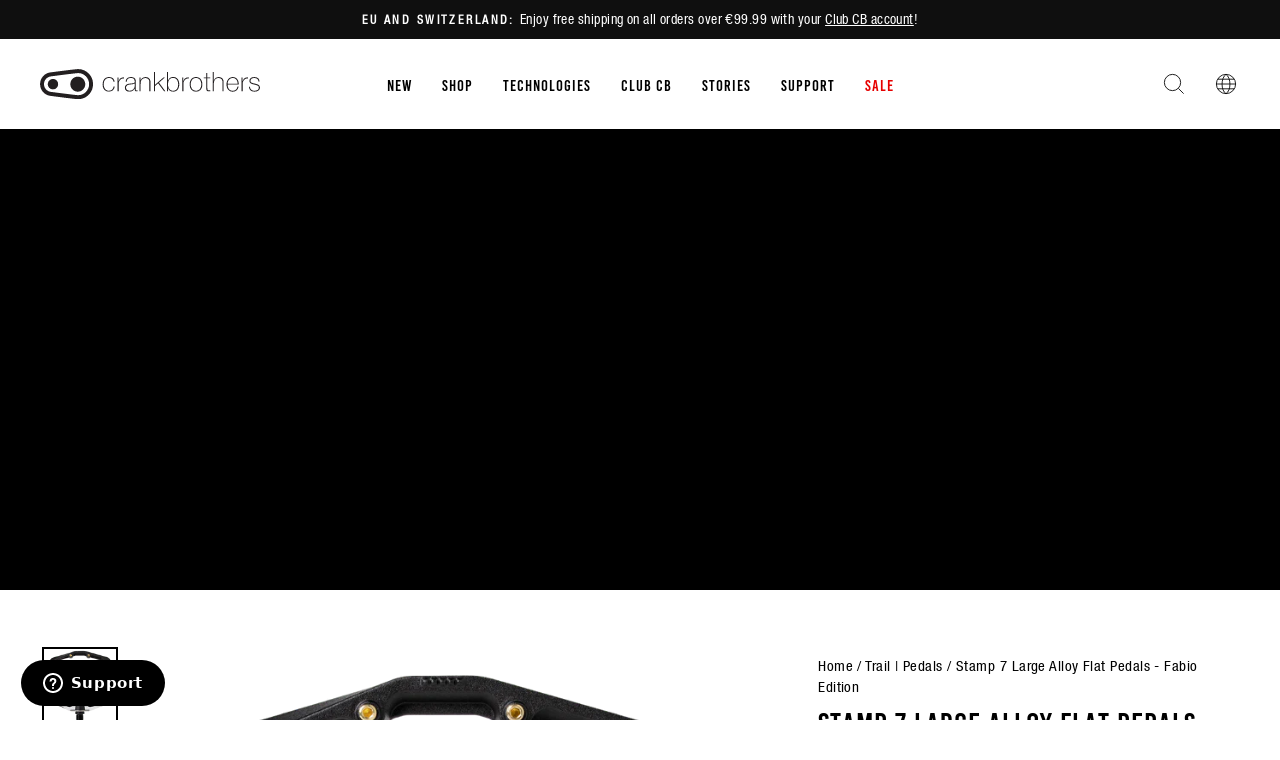

--- FILE ---
content_type: text/html; charset=utf-8
request_url: https://row.crankbrothers.com/collections/trail-pedals/products/stamp-7-large-fabio-edition
body_size: 50941
content:
<!doctype html>
<html class="no-js" lang="en" dir="ltr">
  <head>
<script type="application/vnd.locksmith+json" data-locksmith>{"version":"v254","locked":false,"initialized":true,"scope":"product","access_granted":true,"access_denied":false,"requires_customer":false,"manual_lock":false,"remote_lock":false,"has_timeout":false,"remote_rendered":null,"hide_resource":false,"hide_links_to_resource":false,"transparent":true,"locks":{"all":[],"opened":[]},"keys":[],"keys_signature":"ca210c1a729d201a170d40149be8183b914954b661a2da3f4a39ebe392b0c4b6","state":{"template":"product.pedals-match","theme":120982011984,"product":"stamp-7-large-fabio-edition","collection":"trail-pedals","page":null,"blog":null,"article":null,"app":null},"now":1769433667,"path":"\/collections\/trail-pedals\/products\/stamp-7-large-fabio-edition","locale_root_url":"\/","canonical_url":"https:\/\/row.crankbrothers.com\/products\/stamp-7-large-fabio-edition","customer_id":null,"customer_id_signature":"ca210c1a729d201a170d40149be8183b914954b661a2da3f4a39ebe392b0c4b6","cart":null}</script><script data-locksmith>!function(){undefined;!function(){var s=window.Locksmith={},e=document.querySelector('script[type="application/vnd.locksmith+json"]'),n=e&&e.innerHTML;if(s.state={},s.util={},s.loading=!1,n)try{s.state=JSON.parse(n)}catch(d){}if(document.addEventListener&&document.querySelector){var o,i,a,t=[76,79,67,75,83,77,73,84,72,49,49],c=function(){i=t.slice(0)},l="style",r=function(e){e&&27!==e.keyCode&&"click"!==e.type||(document.removeEventListener("keydown",r),document.removeEventListener("click",r),o&&document.body.removeChild(o),o=null)};c(),document.addEventListener("keyup",function(e){if(e.keyCode===i[0]){if(clearTimeout(a),i.shift(),0<i.length)return void(a=setTimeout(c,1e3));c(),r(),(o=document.createElement("div"))[l].width="50%",o[l].maxWidth="1000px",o[l].height="85%",o[l].border="1px rgba(0, 0, 0, 0.2) solid",o[l].background="rgba(255, 255, 255, 0.99)",o[l].borderRadius="4px",o[l].position="fixed",o[l].top="50%",o[l].left="50%",o[l].transform="translateY(-50%) translateX(-50%)",o[l].boxShadow="0 2px 5px rgba(0, 0, 0, 0.3), 0 0 100vh 100vw rgba(0, 0, 0, 0.5)",o[l].zIndex="2147483645";var t=document.createElement("textarea");t.value=JSON.stringify(JSON.parse(n),null,2),t[l].border="none",t[l].display="block",t[l].boxSizing="border-box",t[l].width="100%",t[l].height="100%",t[l].background="transparent",t[l].padding="22px",t[l].fontFamily="monospace",t[l].fontSize="14px",t[l].color="#333",t[l].resize="none",t[l].outline="none",t.readOnly=!0,o.appendChild(t),document.body.appendChild(o),t.addEventListener("click",function(e){e.stopImmediatePropagation()}),t.select(),document.addEventListener("keydown",r),document.addEventListener("click",r)}})}s.isEmbedded=-1!==window.location.search.indexOf("_ab=0&_fd=0&_sc=1"),s.path=s.state.path||window.location.pathname,s.basePath=s.state.locale_root_url.concat("/apps/locksmith").replace(/^\/\//,"/"),s.reloading=!1,s.util.console=window.console||{log:function(){},error:function(){}},s.util.makeUrl=function(e,t){var n,o=s.basePath+e,i=[],a=s.cache();for(n in a)i.push(n+"="+encodeURIComponent(a[n]));for(n in t)i.push(n+"="+encodeURIComponent(t[n]));return s.state.customer_id&&(i.push("customer_id="+encodeURIComponent(s.state.customer_id)),i.push("customer_id_signature="+encodeURIComponent(s.state.customer_id_signature))),o+=(-1===o.indexOf("?")?"?":"&")+i.join("&")},s._initializeCallbacks=[],s.on=function(e,t){if("initialize"!==e)throw'Locksmith.on() currently only supports the "initialize" event';s._initializeCallbacks.push(t)},s.initializeSession=function(e){if(!s.isEmbedded){var t=!1,n=!0,o=!0;(e=e||{}).silent&&(o=n=!(t=!0)),s.ping({silent:t,spinner:n,reload:o,callback:function(){s._initializeCallbacks.forEach(function(e){e()})}})}},s.cache=function(e){var t={};try{var n=function i(e){return(document.cookie.match("(^|; )"+e+"=([^;]*)")||0)[2]};t=JSON.parse(decodeURIComponent(n("locksmith-params")||"{}"))}catch(d){}if(e){for(var o in e)t[o]=e[o];document.cookie="locksmith-params=; expires=Thu, 01 Jan 1970 00:00:00 GMT; path=/",document.cookie="locksmith-params="+encodeURIComponent(JSON.stringify(t))+"; path=/"}return t},s.cache.cart=s.state.cart,s.cache.cartLastSaved=null,s.params=s.cache(),s.util.reload=function(){s.reloading=!0;try{window.location.href=window.location.href.replace(/#.*/,"")}catch(d){s.util.console.error("Preferred reload method failed",d),window.location.reload()}},s.cache.saveCart=function(e){if(!s.cache.cart||s.cache.cart===s.cache.cartLastSaved)return e?e():null;var t=s.cache.cartLastSaved;s.cache.cartLastSaved=s.cache.cart,fetch("/cart/update.js",{method:"POST",headers:{"Content-Type":"application/json",Accept:"application/json"},body:JSON.stringify({attributes:{locksmith:s.cache.cart}})}).then(function(e){if(!e.ok)throw new Error("Cart update failed: "+e.status);return e.json()}).then(function(){e&&e()})["catch"](function(e){if(s.cache.cartLastSaved=t,!s.reloading)throw e})},s.util.spinnerHTML='<style>body{background:#FFF}@keyframes spin{from{transform:rotate(0deg)}to{transform:rotate(360deg)}}#loading{display:flex;width:100%;height:50vh;color:#777;align-items:center;justify-content:center}#loading .spinner{display:block;animation:spin 600ms linear infinite;position:relative;width:50px;height:50px}#loading .spinner-ring{stroke:currentColor;stroke-dasharray:100%;stroke-width:2px;stroke-linecap:round;fill:none}</style><div id="loading"><div class="spinner"><svg width="100%" height="100%"><svg preserveAspectRatio="xMinYMin"><circle class="spinner-ring" cx="50%" cy="50%" r="45%"></circle></svg></svg></div></div>',s.util.clobberBody=function(e){document.body.innerHTML=e},s.util.clobberDocument=function(e){e.responseText&&(e=e.responseText),document.documentElement&&document.removeChild(document.documentElement);var t=document.open("text/html","replace");t.writeln(e),t.close(),setTimeout(function(){var e=t.querySelector("[autofocus]");e&&e.focus()},100)},s.util.serializeForm=function(e){if(e&&"FORM"===e.nodeName){var t,n,o={};for(t=e.elements.length-1;0<=t;t-=1)if(""!==e.elements[t].name)switch(e.elements[t].nodeName){case"INPUT":switch(e.elements[t].type){default:case"text":case"hidden":case"password":case"button":case"reset":case"submit":o[e.elements[t].name]=e.elements[t].value;break;case"checkbox":case"radio":e.elements[t].checked&&(o[e.elements[t].name]=e.elements[t].value);break;case"file":}break;case"TEXTAREA":o[e.elements[t].name]=e.elements[t].value;break;case"SELECT":switch(e.elements[t].type){case"select-one":o[e.elements[t].name]=e.elements[t].value;break;case"select-multiple":for(n=e.elements[t].options.length-1;0<=n;n-=1)e.elements[t].options[n].selected&&(o[e.elements[t].name]=e.elements[t].options[n].value)}break;case"BUTTON":switch(e.elements[t].type){case"reset":case"submit":case"button":o[e.elements[t].name]=e.elements[t].value}}return o}},s.util.on=function(e,a,s,t){t=t||document;var c="locksmith-"+e+a,n=function(e){var t=e.target,n=e.target.parentElement,o=t&&t.className&&(t.className.baseVal||t.className)||"",i=n&&n.className&&(n.className.baseVal||n.className)||"";("string"==typeof o&&-1!==o.split(/\s+/).indexOf(a)||"string"==typeof i&&-1!==i.split(/\s+/).indexOf(a))&&!e[c]&&(e[c]=!0,s(e))};t.attachEvent?t.attachEvent(e,n):t.addEventListener(e,n,!1)},s.util.enableActions=function(e){s.util.on("click","locksmith-action",function(e){e.preventDefault();var t=e.target;t.dataset.confirmWith&&!confirm(t.dataset.confirmWith)||(t.disabled=!0,t.innerText=t.dataset.disableWith,s.post("/action",t.dataset.locksmithParams,{spinner:!1,type:"text",success:function(e){(e=JSON.parse(e.responseText)).message&&alert(e.message),s.util.reload()}}))},e)},s.util.inject=function(e,t){var n=["data","locksmith","append"];if(-1!==t.indexOf(n.join("-"))){var o=document.createElement("div");o.innerHTML=t,e.appendChild(o)}else e.innerHTML=t;var i,a,s=e.querySelectorAll("script");for(a=0;a<s.length;++a){i=s[a];var c=document.createElement("script");if(i.type&&(c.type=i.type),i.src)c.src=i.src;else{var l=document.createTextNode(i.innerHTML);c.appendChild(l)}e.appendChild(c)}var r=e.querySelector("[autofocus]");r&&r.focus()},s.post=function(e,t,n){!1!==(n=n||{}).spinner&&s.util.clobberBody(s.util.spinnerHTML);var o={};n.container===document?(o.layout=1,n.success=function(e){s.util.clobberDocument(e)}):n.container&&(o.layout=0,n.success=function(e){var t=document.getElementById(n.container);s.util.inject(t,e),t.id===t.firstChild.id&&t.parentElement.replaceChild(t.firstChild,t)}),n.form_type&&(t.form_type=n.form_type),n.include_layout_classes!==undefined&&(t.include_layout_classes=n.include_layout_classes),n.lock_id!==undefined&&(t.lock_id=n.lock_id),s.loading=!0;var i=s.util.makeUrl(e,o),a="json"===n.type||"text"===n.type;fetch(i,{method:"POST",headers:{"Content-Type":"application/json",Accept:a?"application/json":"text/html"},body:JSON.stringify(t)}).then(function(e){if(!e.ok)throw new Error("Request failed: "+e.status);return e.text()}).then(function(e){var t=n.success||s.util.clobberDocument;t(a?{responseText:e}:e)})["catch"](function(e){if(!s.reloading)if("dashboard.weglot.com"!==window.location.host){if(!n.silent)throw alert("Something went wrong! Please refresh and try again."),e;console.error(e)}else console.error(e)})["finally"](function(){s.loading=!1})},s.postResource=function(e,t){e.path=s.path,e.search=window.location.search,e.state=s.state,e.passcode&&(e.passcode=e.passcode.trim()),e.email&&(e.email=e.email.trim()),e.state.cart=s.cache.cart,e.locksmith_json=s.jsonTag,e.locksmith_json_signature=s.jsonTagSignature,s.post("/resource",e,t)},s.ping=function(e){if(!s.isEmbedded){e=e||{};s.post("/ping",{path:s.path,search:window.location.search,state:s.state},{spinner:!!e.spinner,silent:"undefined"==typeof e.silent||e.silent,type:"text",success:function(e){e&&e.responseText?(e=JSON.parse(e.responseText)).messages&&0<e.messages.length&&s.showMessages(e.messages):console.error("[Locksmith] Invalid result in ping callback:",e)}})}},s.timeoutMonitor=function(){var e=s.cache.cart;s.ping({callback:function(){e!==s.cache.cart||setTimeout(function(){s.timeoutMonitor()},6e4)}})},s.showMessages=function(e){var t=document.createElement("div");t.style.position="fixed",t.style.left=0,t.style.right=0,t.style.bottom="-50px",t.style.opacity=0,t.style.background="#191919",t.style.color="#ddd",t.style.transition="bottom 0.2s, opacity 0.2s",t.style.zIndex=999999,t.innerHTML="        <style>          .locksmith-ab .locksmith-b { display: none; }          .locksmith-ab.toggled .locksmith-b { display: flex; }          .locksmith-ab.toggled .locksmith-a { display: none; }          .locksmith-flex { display: flex; flex-wrap: wrap; justify-content: space-between; align-items: center; padding: 10px 20px; }          .locksmith-message + .locksmith-message { border-top: 1px #555 solid; }          .locksmith-message a { color: inherit; font-weight: bold; }          .locksmith-message a:hover { color: inherit; opacity: 0.8; }          a.locksmith-ab-toggle { font-weight: inherit; text-decoration: underline; }          .locksmith-text { flex-grow: 1; }          .locksmith-cta { flex-grow: 0; text-align: right; }          .locksmith-cta button { transform: scale(0.8); transform-origin: left; }          .locksmith-cta > * { display: block; }          .locksmith-cta > * + * { margin-top: 10px; }          .locksmith-message a.locksmith-close { flex-grow: 0; text-decoration: none; margin-left: 15px; font-size: 30px; font-family: monospace; display: block; padding: 2px 10px; }                    @media screen and (max-width: 600px) {            .locksmith-wide-only { display: none !important; }            .locksmith-flex { padding: 0 15px; }            .locksmith-flex > * { margin-top: 5px; margin-bottom: 5px; }            .locksmith-cta { text-align: left; }          }                    @media screen and (min-width: 601px) {            .locksmith-narrow-only { display: none !important; }          }        </style>      "+e.map(function(e){return'<div class="locksmith-message">'+e+"</div>"}).join(""),document.body.appendChild(t),document.body.style.position="relative",document.body.parentElement.style.paddingBottom=t.offsetHeight+"px",setTimeout(function(){t.style.bottom=0,t.style.opacity=1},50),s.util.on("click","locksmith-ab-toggle",function(e){e.preventDefault();for(var t=e.target.parentElement;-1===t.className.split(" ").indexOf("locksmith-ab");)t=t.parentElement;-1!==t.className.split(" ").indexOf("toggled")?t.className=t.className.replace("toggled",""):t.className=t.className+" toggled"}),s.util.enableActions(t)}}()}();</script>
      <script data-locksmith>Locksmith.cache.cart=null</script>

  <script data-locksmith>Locksmith.jsonTag="{\"version\":\"v254\",\"locked\":false,\"initialized\":true,\"scope\":\"product\",\"access_granted\":true,\"access_denied\":false,\"requires_customer\":false,\"manual_lock\":false,\"remote_lock\":false,\"has_timeout\":false,\"remote_rendered\":null,\"hide_resource\":false,\"hide_links_to_resource\":false,\"transparent\":true,\"locks\":{\"all\":[],\"opened\":[]},\"keys\":[],\"keys_signature\":\"ca210c1a729d201a170d40149be8183b914954b661a2da3f4a39ebe392b0c4b6\",\"state\":{\"template\":\"product.pedals-match\",\"theme\":120982011984,\"product\":\"stamp-7-large-fabio-edition\",\"collection\":\"trail-pedals\",\"page\":null,\"blog\":null,\"article\":null,\"app\":null},\"now\":1769433667,\"path\":\"\\\/collections\\\/trail-pedals\\\/products\\\/stamp-7-large-fabio-edition\",\"locale_root_url\":\"\\\/\",\"canonical_url\":\"https:\\\/\\\/row.crankbrothers.com\\\/products\\\/stamp-7-large-fabio-edition\",\"customer_id\":null,\"customer_id_signature\":\"ca210c1a729d201a170d40149be8183b914954b661a2da3f4a39ebe392b0c4b6\",\"cart\":null}";Locksmith.jsonTagSignature="637204c1bc81cb089703111c69439e97157e675312e3f7e6aa68e9ba68776ac0"</script>
<!-- click tracking -->
<script>
    // function that gets the path of the clicked element. Borrowed from Simo Ahava. https://www.simoahava.com/analytics/create-css-path-variable-for-click-element/
   function gtm_get_click_element_path(element) {
    var el = element;
    if (el instanceof Node) {
      // Build the list of elements along the path
      var elList = [];
      do {
        if (el instanceof Element) {
          var classString = el.classList ? [].slice.call(el.classList).join('.') : '';
          var elementName = (el.tagName ? el.tagName.toLowerCase() : '') + 
              (classString ? '.' + classString : '') + 
              (el.id ? '#' + el.id : '');
          if (elementName) elList.unshift(elementName);
        }
        el = el.parentNode
      } while (el != null);
      // Get the stringified element object name
      var objString = element.toString().match(/\[object (\w+)\]/);
      var elementType = objString ? objString[1] : element.toString();
      var cssString = elList.join(' > ');
      // Return the CSS path as a string, prefixed with the element object name
      return cssString ? elementType + ': ' + cssString : elementType;
    }
   }
    
   window.addEventListener("click", function(event){

     // track clicks on any element and push it to Shopify customer events
     Shopify.analytics.publish("custom_click",{
         click_element : gtm_get_click_element_path(event.target) || '',
         click_id : event.target.id || '',
         click_classes : event.target.className || '',
         click_text : event.target.innerText || '',
         click_target : event.target.target || '',
         click_url : event.target.href || ''
     });

     // track link clicks and push it to Shopify customer events
     var closestLink = event.target.closest('a')
     if (closestLink){
       Shopify.analytics.publish("custom_link_click",{
         click_element : gtm_get_click_element_path(closestLink) || '',
         click_id : closestLink.id || '',
         click_classes : closestLink.className || '',
         click_text : closestLink.innerText || '',
         click_target : closestLink.target || '',
         click_url : closestLink.href || ''
       })
     }
  });
</script>
<!-- end of click tracking --><meta charset="utf-8">
    <meta http-equiv="X-UA-Compatible" content="IE=edge,chrome=1">
    <meta name="viewport" content="width=device-width,initial-scale=1">
    <meta name="theme-color" content="#111111">
    <meta name="facebook-domain-verification" content="hyapkuckxqnzyeuw3sufq1wsgdyl7r">

   

    <link rel="canonical" href="https://row.crankbrothers.com/products/stamp-7-large-fabio-edition">
    <link rel="preconnect" href="https://cdn.shopify.com">
    <link rel="preconnect" href="https://fonts.shopifycdn.com">
    <link rel="dns-prefetch" href="https://productreviews.shopifycdn.com">
    <link rel="dns-prefetch" href="https://ajax.googleapis.com">
    <link rel="dns-prefetch" href="https://maps.googleapis.com">
    <link rel="dns-prefetch" href="https://maps.gstatic.com"><link rel="shortcut icon" href="//row.crankbrothers.com/cdn/shop/files/favicon-32x32_32x32.png?v=1613734507" type="image/png"><title>Stamp 7 Large Alloy Flat Pedals - Fabio Edition
| Crankbrothers EU
</title>
<meta name="description" content="Our pro-level platform pedal, designed with Fabio Wibmer. Double-anodized, laser-etched finish Optimal surface area Minimal profile 11mm-13mm thin Concave pl... Shop now at Crankbrothers EU!">


  <meta property="og:site_name" content="Crankbrothers EU">
  <meta property="og:url" content="https://row.crankbrothers.com/products/stamp-7-large-fabio-edition"><meta property="og:title" content="Stamp 7 Large Alloy Flat Pedals - Fabio Edition | Crankbrothers EU">
<meta property="og:type" content="product">
<meta property="og:description" content="Our pro-level platform pedal, designed with Fabio Wibmer. Double-anodized, laser-etched finish Optimal surface area Minimal profile 11mm-13mm thin Concave pl... Shop now at Crankbrothers EU!">
<meta property="og:image" content="http://row.crankbrothers.com/cdn/shop/products/Stamp-7-Large-Fabio-Wibmer-edition.png?v=1665104077">
<meta property="og:image:secure_url" content="https://row.crankbrothers.com/cdn/shop/products/Stamp-7-Large-Fabio-Wibmer-edition.png?v=1665104077">
<meta property="og:image:width" content="960">
    <meta property="og:image:height" content="960"><meta name="twitter:site" content="@">
  <meta name="twitter:card" content="summary_large_image"><meta name="twitter:title" content="Stamp 7 Large Alloy Flat Pedals - Fabio Edition | Crankbrothers EU">
<meta name="twitter:description" content="Our pro-level platform pedal, designed with Fabio Wibmer. Double-anodized, laser-etched finish Optimal surface area Minimal profile 11mm-13mm thin Concave pl... Shop now at Crankbrothers EU!">
<style data-shopify>@font-face {
  font-family: "Fjalla One";
  font-weight: 400;
  font-style: normal;
  font-display: swap;
  src: url("//row.crankbrothers.com/cdn/fonts/fjalla_one/fjallaone_n4.262edaf1abaf5ed669f7ecd26fc3e24707a0ad85.woff2") format("woff2"),
       url("//row.crankbrothers.com/cdn/fonts/fjalla_one/fjallaone_n4.f67f40342efd2b34cae019d50b4b5c4da6fc5da7.woff") format("woff");
}

  @font-face {
  font-family: "Roboto Condensed";
  font-weight: 400;
  font-style: normal;
  font-display: swap;
  src: url("//row.crankbrothers.com/cdn/fonts/roboto_condensed/robotocondensed_n4.01812de96ca5a5e9d19bef3ca9cc80dd1bf6c8b8.woff2") format("woff2"),
       url("//row.crankbrothers.com/cdn/fonts/roboto_condensed/robotocondensed_n4.3930e6ddba458dc3cb725a82a2668eac3c63c104.woff") format("woff");
}


  @font-face {
  font-family: "Roboto Condensed";
  font-weight: 600;
  font-style: normal;
  font-display: swap;
  src: url("//row.crankbrothers.com/cdn/fonts/roboto_condensed/robotocondensed_n6.c516dc992de767fe135f0d2baded23e033d4e3ea.woff2") format("woff2"),
       url("//row.crankbrothers.com/cdn/fonts/roboto_condensed/robotocondensed_n6.881fbb9b185667f58f34ac71cbecd9f5ba6c3efe.woff") format("woff");
}

  @font-face {
  font-family: "Roboto Condensed";
  font-weight: 400;
  font-style: italic;
  font-display: swap;
  src: url("//row.crankbrothers.com/cdn/fonts/roboto_condensed/robotocondensed_i4.05c7f163ad2c00a3c4257606d1227691aff9070b.woff2") format("woff2"),
       url("//row.crankbrothers.com/cdn/fonts/roboto_condensed/robotocondensed_i4.04d9d87e0a45b49fc67a5b9eb5059e1540f5cda3.woff") format("woff");
}

  @font-face {
  font-family: "Roboto Condensed";
  font-weight: 600;
  font-style: italic;
  font-display: swap;
  src: url("//row.crankbrothers.com/cdn/fonts/roboto_condensed/robotocondensed_i6.c9770aa95711259894f917065fd1d7cc3bcfa122.woff2") format("woff2"),
       url("//row.crankbrothers.com/cdn/fonts/roboto_condensed/robotocondensed_i6.cc02aa89ebb03a4bf4511145d33241da8320978a.woff") format("woff");
}

</style><link href="//row.crankbrothers.com/cdn/shop/t/26/assets/theme.css?v=145871892144722523361762970691" rel="stylesheet" type="text/css" media="all" />
    <link href="//row.crankbrothers.com/cdn/shop/t/26/assets/vw-theme.css?v=122786210860594379571765474463" rel="stylesheet" type="text/css" media="all" />
<style data-shopify>:root {
    --typeHeaderPrimary: 'Bebas Kai';
    --typeHeaderFallback: sans-serif;
    --typeHeaderSize: 36px;
    --typeHeaderWeight: 400;
    --typeHeaderLineHeight: 1;
    --typeHeaderSpacing: 0.0em;

    --typeBasePrimary:'Helvetica';
    --typeBaseFallback:sans-serif;
    --typeBaseSize: 18px;
    --typeBaseWeight: 400;
    --typeBaseSpacing: 0.025em;
    --typeBaseLineHeight: 1.4;

    --typeCollectionTitle: 20px;

    --iconWeight: 2px;
    --iconLinecaps: miter;

    
      --buttonRadius: 0px;
    

    --colorGridOverlayOpacity: 0.1;
  }

  .placeholder-content {
    background-image: linear-gradient(100deg, #ffffff 40%, #f7f7f7 63%, #ffffff 79%);
  }
  /* Custom styles for a campaign re-skin of the homepage */</style>



<script type="text/javascript">
    var _iub = _iub || [];
    _iub.csConfiguration = {
    "askConsentAtCookiePolicyUpdate": true,
    "cookiePolicyInOtherWindow": true,
    "countryDetection": true,
    "enableLgpd": true,
    "enableUspr": true,
    "lgpdAppliesGlobally": false,
    "perPurposeConsent": true,
    "siteId": 1972034,
    "whitelabel": false,
    "cookiePolicyId": 18809140,
    "i18n": {
        "en": {
            "banner": {
                "reject_button_caption": "Accept only the necessary cookies"
            }
        },
        "de": {
            "banner": {
                "reject_button_caption": "Akzeptieren Sie nur die notwendigen Cookies"
            }
        },
        "fr": {
            "banner": {
                "reject_button_caption": "Accepter les cookies strictement nécessaires"
            }
        },
        "it": {
            "banner": {
                "reject_button_caption": "Accetta solo i cookie necessari"
            }
        },
        "es": {
            "banner": {
                "reject_button_caption": "Solo acepta las cookies necesarias"
            }
        }
    },
    "callback": {
        "onPreferenceExpressedOrNotNeeded": function(preference) {
            dataLayer.push({
                iubenda_ccpa_opted_out: _iub.cs.api.isCcpaOptedOut()
            });
            if (!preference) {
                dataLayer.push({
                    event: "iubenda_preference_not_needed"
                });
            } else {
                if (preference.consent === true) {
                    dataLayer.push({
                        event: "iubenda_consent_given"
                    });
                } else if (preference.consent === false) {
                    dataLayer.push({
                        event: "iubenda_consent_rejected"
                    });
                } else if (preference.purposes) {
                    for (var purposeId in preference.purposes) {
                        if (preference.purposes[purposeId]) {
                            dataLayer.push({
                                event: "iubenda_consent_given_purpose_" + purposeId
                            });
                        }
                    }
                }
            }
        }
    },
    "banner": {
        "acceptButtonDisplay": true,
        "closeButtonDisplay": false,
        "customizeButtonDisplay": true,
        "explicitWithdrawal": true,
        "listPurposes": true,
        "logo": null,
        "position": "bottom",
        "rejectButtonDisplay": true,
        "showTitle": false
    }
  };
  _iub.csLangConfiguration = {
    "en": {
        "cookiePolicyId": 18809140
    },
    "de": {
        "cookiePolicyId": 33205007
    },
    "fr": {
        "cookiePolicyId": 20833290
    },
    "it": {
        "cookiePolicyId": 21615647
    },
    "es": {
        "cookiePolicyId": 60429602
    }
};
</script>
<script type="text/javascript" src="//cdn.iubenda.com/cs/iubenda_cs.js" charset="UTF-8" async></script>

<script>
      document.documentElement.className = document.documentElement.className.replace('no-js', 'js');

      window.theme = window.theme || {};
      theme.routes = {
        home: "/",
        cart: "/cart.js",
        cartPage: "/cart",
        cartAdd: "/cart/add.js",
        cartChange: "/cart/change.js",
        search: "/search"
      };
      theme.strings = {
        soldOut: "Sold Out",
      unavailable: "Unavailable",
      inStockLabel: "In stock, ready to ship",
      stockLabel: "Low stock - [count] items left",
      willNotShipUntil: "Ready to ship [date]",
      willBeInStockAfter: "Back in stock [date]",
      waitingForStock: "Inventory on the way",
      savePrice: "Save [saved_amount]",
      cartEmpty: "Your cart is currently empty.",
      cartTermsConfirmation: "You must agree with the terms and conditions of sales to check out",
      searchCollections: "Collections:",
      searchPages: "Pages:",
      searchArticles: "Articles:"
      };
      theme.settings = {
        dynamicVariantsEnable: true,
        cartType: "drawer",
      isCustomerTemplate:  false,
      moneyFormat: "€{{amount_with_comma_separator}}",
      saveType: "dollar",
      productImageSize: "square",
      productImageCover: false,
      predictiveSearch: true,
      predictiveSearchType: "product,article,page,collection",
      quickView: false,
      themeName: 'Impulse',
        themeVersion: "5.5.3"
      };
    </script>

    
    <script>window.performance && window.performance.mark && window.performance.mark('shopify.content_for_header.start');</script><meta name="google-site-verification" content="HqL2o6f8JMSrAO44Jq0KUjpcydN6PI2sZiH4og5PFlY">
<meta id="shopify-digital-wallet" name="shopify-digital-wallet" content="/27826238/digital_wallets/dialog">
<meta name="shopify-checkout-api-token" content="64ddcff0139eab088a7f4a1620c830f4">
<link rel="alternate" hreflang="x-default" href="https://int.crankbrothers.com/products/stamp-7-large-fabio-edition">
<link rel="alternate" hreflang="en-AT" href="https://int.crankbrothers.com/en-at/products/stamp-7-large-fabio-edition">
<link rel="alternate" hreflang="de-AT" href="https://int.crankbrothers.com/de-at/products/stamp-7-large-fabio-edition">
<link rel="alternate" hreflang="en-CH" href="https://int.crankbrothers.com/en-ch/products/stamp-7-large-fabio-edition">
<link rel="alternate" hreflang="it-CH" href="https://int.crankbrothers.com/it-ch/products/stamp-7-large-fabio-edition">
<link rel="alternate" hreflang="de-CH" href="https://int.crankbrothers.com/de-ch/products/stamp-7-large-fabio-edition">
<link rel="alternate" hreflang="fr-CH" href="https://int.crankbrothers.com/fr-ch/products/stamp-7-large-fabio-edition">
<link rel="alternate" hreflang="en-DE" href="https://int.crankbrothers.com/products/stamp-7-large-fabio-edition">
<link rel="alternate" hreflang="it-DE" href="https://int.crankbrothers.com/it/products/stamp-7-large-fabio-edition">
<link rel="alternate" hreflang="de-DE" href="https://int.crankbrothers.com/de/products/stamp-7-large-fabio-edition">
<link rel="alternate" hreflang="fr-DE" href="https://int.crankbrothers.com/fr/products/stamp-7-large-fabio-edition">
<link rel="alternate" hreflang="es-DE" href="https://int.crankbrothers.com/es/products/stamp-7-large-fabio-edition">
<link rel="alternate" hreflang="en-NR" href="https://row.crankbrothers.com/products/stamp-7-large-fabio-edition">
<link rel="alternate" hreflang="it-NR" href="https://row.crankbrothers.com/it/products/stamp-7-large-fabio-edition">
<link rel="alternate" hreflang="de-NR" href="https://row.crankbrothers.com/de/products/stamp-7-large-fabio-edition">
<link rel="alternate" hreflang="fr-NR" href="https://row.crankbrothers.com/fr/products/stamp-7-large-fabio-edition">
<link rel="alternate" hreflang="es-NR" href="https://row.crankbrothers.com/es/products/stamp-7-large-fabio-edition">
<link rel="alternate" type="application/json+oembed" href="https://row.crankbrothers.com/products/stamp-7-large-fabio-edition.oembed">
<script async="async" src="/checkouts/internal/preloads.js?locale=en-NR"></script>
<link rel="preconnect" href="https://shop.app" crossorigin="anonymous">
<script async="async" src="https://shop.app/checkouts/internal/preloads.js?locale=en-NR&shop_id=27826238" crossorigin="anonymous"></script>
<script id="shopify-features" type="application/json">{"accessToken":"64ddcff0139eab088a7f4a1620c830f4","betas":["rich-media-storefront-analytics"],"domain":"row.crankbrothers.com","predictiveSearch":true,"shopId":27826238,"locale":"en"}</script>
<script>var Shopify = Shopify || {};
Shopify.shop = "eur-crankbrothers-com.myshopify.com";
Shopify.locale = "en";
Shopify.currency = {"active":"EUR","rate":"1.0"};
Shopify.country = "NR";
Shopify.theme = {"name":"crankbrothers_impulse_2022\/main-intl","id":120982011984,"schema_name":"Impulse","schema_version":"5.5.3","theme_store_id":null,"role":"main"};
Shopify.theme.handle = "null";
Shopify.theme.style = {"id":null,"handle":null};
Shopify.cdnHost = "row.crankbrothers.com/cdn";
Shopify.routes = Shopify.routes || {};
Shopify.routes.root = "/";</script>
<script type="module">!function(o){(o.Shopify=o.Shopify||{}).modules=!0}(window);</script>
<script>!function(o){function n(){var o=[];function n(){o.push(Array.prototype.slice.apply(arguments))}return n.q=o,n}var t=o.Shopify=o.Shopify||{};t.loadFeatures=n(),t.autoloadFeatures=n()}(window);</script>
<script>
  window.ShopifyPay = window.ShopifyPay || {};
  window.ShopifyPay.apiHost = "shop.app\/pay";
  window.ShopifyPay.redirectState = null;
</script>
<script id="shop-js-analytics" type="application/json">{"pageType":"product"}</script>
<script defer="defer" async type="module" src="//row.crankbrothers.com/cdn/shopifycloud/shop-js/modules/v2/client.init-shop-cart-sync_BT-GjEfc.en.esm.js"></script>
<script defer="defer" async type="module" src="//row.crankbrothers.com/cdn/shopifycloud/shop-js/modules/v2/chunk.common_D58fp_Oc.esm.js"></script>
<script defer="defer" async type="module" src="//row.crankbrothers.com/cdn/shopifycloud/shop-js/modules/v2/chunk.modal_xMitdFEc.esm.js"></script>
<script type="module">
  await import("//row.crankbrothers.com/cdn/shopifycloud/shop-js/modules/v2/client.init-shop-cart-sync_BT-GjEfc.en.esm.js");
await import("//row.crankbrothers.com/cdn/shopifycloud/shop-js/modules/v2/chunk.common_D58fp_Oc.esm.js");
await import("//row.crankbrothers.com/cdn/shopifycloud/shop-js/modules/v2/chunk.modal_xMitdFEc.esm.js");

  window.Shopify.SignInWithShop?.initShopCartSync?.({"fedCMEnabled":true,"windoidEnabled":true});

</script>
<script>
  window.Shopify = window.Shopify || {};
  if (!window.Shopify.featureAssets) window.Shopify.featureAssets = {};
  window.Shopify.featureAssets['shop-js'] = {"shop-cart-sync":["modules/v2/client.shop-cart-sync_DZOKe7Ll.en.esm.js","modules/v2/chunk.common_D58fp_Oc.esm.js","modules/v2/chunk.modal_xMitdFEc.esm.js"],"init-fed-cm":["modules/v2/client.init-fed-cm_B6oLuCjv.en.esm.js","modules/v2/chunk.common_D58fp_Oc.esm.js","modules/v2/chunk.modal_xMitdFEc.esm.js"],"shop-cash-offers":["modules/v2/client.shop-cash-offers_D2sdYoxE.en.esm.js","modules/v2/chunk.common_D58fp_Oc.esm.js","modules/v2/chunk.modal_xMitdFEc.esm.js"],"shop-login-button":["modules/v2/client.shop-login-button_QeVjl5Y3.en.esm.js","modules/v2/chunk.common_D58fp_Oc.esm.js","modules/v2/chunk.modal_xMitdFEc.esm.js"],"pay-button":["modules/v2/client.pay-button_DXTOsIq6.en.esm.js","modules/v2/chunk.common_D58fp_Oc.esm.js","modules/v2/chunk.modal_xMitdFEc.esm.js"],"shop-button":["modules/v2/client.shop-button_DQZHx9pm.en.esm.js","modules/v2/chunk.common_D58fp_Oc.esm.js","modules/v2/chunk.modal_xMitdFEc.esm.js"],"avatar":["modules/v2/client.avatar_BTnouDA3.en.esm.js"],"init-windoid":["modules/v2/client.init-windoid_CR1B-cfM.en.esm.js","modules/v2/chunk.common_D58fp_Oc.esm.js","modules/v2/chunk.modal_xMitdFEc.esm.js"],"init-shop-for-new-customer-accounts":["modules/v2/client.init-shop-for-new-customer-accounts_C_vY_xzh.en.esm.js","modules/v2/client.shop-login-button_QeVjl5Y3.en.esm.js","modules/v2/chunk.common_D58fp_Oc.esm.js","modules/v2/chunk.modal_xMitdFEc.esm.js"],"init-shop-email-lookup-coordinator":["modules/v2/client.init-shop-email-lookup-coordinator_BI7n9ZSv.en.esm.js","modules/v2/chunk.common_D58fp_Oc.esm.js","modules/v2/chunk.modal_xMitdFEc.esm.js"],"init-shop-cart-sync":["modules/v2/client.init-shop-cart-sync_BT-GjEfc.en.esm.js","modules/v2/chunk.common_D58fp_Oc.esm.js","modules/v2/chunk.modal_xMitdFEc.esm.js"],"shop-toast-manager":["modules/v2/client.shop-toast-manager_DiYdP3xc.en.esm.js","modules/v2/chunk.common_D58fp_Oc.esm.js","modules/v2/chunk.modal_xMitdFEc.esm.js"],"init-customer-accounts":["modules/v2/client.init-customer-accounts_D9ZNqS-Q.en.esm.js","modules/v2/client.shop-login-button_QeVjl5Y3.en.esm.js","modules/v2/chunk.common_D58fp_Oc.esm.js","modules/v2/chunk.modal_xMitdFEc.esm.js"],"init-customer-accounts-sign-up":["modules/v2/client.init-customer-accounts-sign-up_iGw4briv.en.esm.js","modules/v2/client.shop-login-button_QeVjl5Y3.en.esm.js","modules/v2/chunk.common_D58fp_Oc.esm.js","modules/v2/chunk.modal_xMitdFEc.esm.js"],"shop-follow-button":["modules/v2/client.shop-follow-button_CqMgW2wH.en.esm.js","modules/v2/chunk.common_D58fp_Oc.esm.js","modules/v2/chunk.modal_xMitdFEc.esm.js"],"checkout-modal":["modules/v2/client.checkout-modal_xHeaAweL.en.esm.js","modules/v2/chunk.common_D58fp_Oc.esm.js","modules/v2/chunk.modal_xMitdFEc.esm.js"],"shop-login":["modules/v2/client.shop-login_D91U-Q7h.en.esm.js","modules/v2/chunk.common_D58fp_Oc.esm.js","modules/v2/chunk.modal_xMitdFEc.esm.js"],"lead-capture":["modules/v2/client.lead-capture_BJmE1dJe.en.esm.js","modules/v2/chunk.common_D58fp_Oc.esm.js","modules/v2/chunk.modal_xMitdFEc.esm.js"],"payment-terms":["modules/v2/client.payment-terms_Ci9AEqFq.en.esm.js","modules/v2/chunk.common_D58fp_Oc.esm.js","modules/v2/chunk.modal_xMitdFEc.esm.js"]};
</script>
<script>(function() {
  var isLoaded = false;
  function asyncLoad() {
    if (isLoaded) return;
    isLoaded = true;
    var urls = ["https:\/\/cdn-scripts.signifyd.com\/shopify\/script-tag.js?shop=eur-crankbrothers-com.myshopify.com","https:\/\/chimpstatic.com\/mcjs-connected\/js\/users\/8f177326f83f2c29141f0b626\/12349837b53e40547ab59d85b.js?shop=eur-crankbrothers-com.myshopify.com","https:\/\/upsells.boldapps.net\/v2_ui\/js\/UpsellTracker.js?shop=eur-crankbrothers-com.myshopify.com","https:\/\/upsells.boldapps.net\/v2_ui\/js\/upsell.js?shop=eur-crankbrothers-com.myshopify.com","https:\/\/cdn-loyalty.yotpo.com\/loader\/ZxzfpyB1QSqCHv81BCs66A.js?shop=eur-crankbrothers-com.myshopify.com","https:\/\/services.nofraud.com\/js\/device.js?shop=eur-crankbrothers-com.myshopify.com"];
    for (var i = 0; i < urls.length; i++) {
      var s = document.createElement('script');
      s.type = 'text/javascript';
      s.async = true;
      s.src = urls[i];
      var x = document.getElementsByTagName('script')[0];
      x.parentNode.insertBefore(s, x);
    }
  };
  if(window.attachEvent) {
    window.attachEvent('onload', asyncLoad);
  } else {
    window.addEventListener('load', asyncLoad, false);
  }
})();</script>
<script id="__st">var __st={"a":27826238,"offset":3600,"reqid":"69ac3abc-34c5-40bd-8a0e-72f6eb62b5f3-1769433667","pageurl":"row.crankbrothers.com\/collections\/trail-pedals\/products\/stamp-7-large-fabio-edition","u":"17c0dc5f83c5","p":"product","rtyp":"product","rid":6756296491088};</script>
<script>window.ShopifyPaypalV4VisibilityTracking = true;</script>
<script id="captcha-bootstrap">!function(){'use strict';const t='contact',e='account',n='new_comment',o=[[t,t],['blogs',n],['comments',n],[t,'customer']],c=[[e,'customer_login'],[e,'guest_login'],[e,'recover_customer_password'],[e,'create_customer']],r=t=>t.map((([t,e])=>`form[action*='/${t}']:not([data-nocaptcha='true']) input[name='form_type'][value='${e}']`)).join(','),a=t=>()=>t?[...document.querySelectorAll(t)].map((t=>t.form)):[];function s(){const t=[...o],e=r(t);return a(e)}const i='password',u='form_key',d=['recaptcha-v3-token','g-recaptcha-response','h-captcha-response',i],f=()=>{try{return window.sessionStorage}catch{return}},m='__shopify_v',_=t=>t.elements[u];function p(t,e,n=!1){try{const o=window.sessionStorage,c=JSON.parse(o.getItem(e)),{data:r}=function(t){const{data:e,action:n}=t;return t[m]||n?{data:e,action:n}:{data:t,action:n}}(c);for(const[e,n]of Object.entries(r))t.elements[e]&&(t.elements[e].value=n);n&&o.removeItem(e)}catch(o){console.error('form repopulation failed',{error:o})}}const l='form_type',E='cptcha';function T(t){t.dataset[E]=!0}const w=window,h=w.document,L='Shopify',v='ce_forms',y='captcha';let A=!1;((t,e)=>{const n=(g='f06e6c50-85a8-45c8-87d0-21a2b65856fe',I='https://cdn.shopify.com/shopifycloud/storefront-forms-hcaptcha/ce_storefront_forms_captcha_hcaptcha.v1.5.2.iife.js',D={infoText:'Protected by hCaptcha',privacyText:'Privacy',termsText:'Terms'},(t,e,n)=>{const o=w[L][v],c=o.bindForm;if(c)return c(t,g,e,D).then(n);var r;o.q.push([[t,g,e,D],n]),r=I,A||(h.body.append(Object.assign(h.createElement('script'),{id:'captcha-provider',async:!0,src:r})),A=!0)});var g,I,D;w[L]=w[L]||{},w[L][v]=w[L][v]||{},w[L][v].q=[],w[L][y]=w[L][y]||{},w[L][y].protect=function(t,e){n(t,void 0,e),T(t)},Object.freeze(w[L][y]),function(t,e,n,w,h,L){const[v,y,A,g]=function(t,e,n){const i=e?o:[],u=t?c:[],d=[...i,...u],f=r(d),m=r(i),_=r(d.filter((([t,e])=>n.includes(e))));return[a(f),a(m),a(_),s()]}(w,h,L),I=t=>{const e=t.target;return e instanceof HTMLFormElement?e:e&&e.form},D=t=>v().includes(t);t.addEventListener('submit',(t=>{const e=I(t);if(!e)return;const n=D(e)&&!e.dataset.hcaptchaBound&&!e.dataset.recaptchaBound,o=_(e),c=g().includes(e)&&(!o||!o.value);(n||c)&&t.preventDefault(),c&&!n&&(function(t){try{if(!f())return;!function(t){const e=f();if(!e)return;const n=_(t);if(!n)return;const o=n.value;o&&e.removeItem(o)}(t);const e=Array.from(Array(32),(()=>Math.random().toString(36)[2])).join('');!function(t,e){_(t)||t.append(Object.assign(document.createElement('input'),{type:'hidden',name:u})),t.elements[u].value=e}(t,e),function(t,e){const n=f();if(!n)return;const o=[...t.querySelectorAll(`input[type='${i}']`)].map((({name:t})=>t)),c=[...d,...o],r={};for(const[a,s]of new FormData(t).entries())c.includes(a)||(r[a]=s);n.setItem(e,JSON.stringify({[m]:1,action:t.action,data:r}))}(t,e)}catch(e){console.error('failed to persist form',e)}}(e),e.submit())}));const S=(t,e)=>{t&&!t.dataset[E]&&(n(t,e.some((e=>e===t))),T(t))};for(const o of['focusin','change'])t.addEventListener(o,(t=>{const e=I(t);D(e)&&S(e,y())}));const B=e.get('form_key'),M=e.get(l),P=B&&M;t.addEventListener('DOMContentLoaded',(()=>{const t=y();if(P)for(const e of t)e.elements[l].value===M&&p(e,B);[...new Set([...A(),...v().filter((t=>'true'===t.dataset.shopifyCaptcha))])].forEach((e=>S(e,t)))}))}(h,new URLSearchParams(w.location.search),n,t,e,['guest_login'])})(!0,!0)}();</script>
<script integrity="sha256-4kQ18oKyAcykRKYeNunJcIwy7WH5gtpwJnB7kiuLZ1E=" data-source-attribution="shopify.loadfeatures" defer="defer" src="//row.crankbrothers.com/cdn/shopifycloud/storefront/assets/storefront/load_feature-a0a9edcb.js" crossorigin="anonymous"></script>
<script crossorigin="anonymous" defer="defer" src="//row.crankbrothers.com/cdn/shopifycloud/storefront/assets/shopify_pay/storefront-65b4c6d7.js?v=20250812"></script>
<script data-source-attribution="shopify.dynamic_checkout.dynamic.init">var Shopify=Shopify||{};Shopify.PaymentButton=Shopify.PaymentButton||{isStorefrontPortableWallets:!0,init:function(){window.Shopify.PaymentButton.init=function(){};var t=document.createElement("script");t.src="https://row.crankbrothers.com/cdn/shopifycloud/portable-wallets/latest/portable-wallets.en.js",t.type="module",document.head.appendChild(t)}};
</script>
<script data-source-attribution="shopify.dynamic_checkout.buyer_consent">
  function portableWalletsHideBuyerConsent(e){var t=document.getElementById("shopify-buyer-consent"),n=document.getElementById("shopify-subscription-policy-button");t&&n&&(t.classList.add("hidden"),t.setAttribute("aria-hidden","true"),n.removeEventListener("click",e))}function portableWalletsShowBuyerConsent(e){var t=document.getElementById("shopify-buyer-consent"),n=document.getElementById("shopify-subscription-policy-button");t&&n&&(t.classList.remove("hidden"),t.removeAttribute("aria-hidden"),n.addEventListener("click",e))}window.Shopify?.PaymentButton&&(window.Shopify.PaymentButton.hideBuyerConsent=portableWalletsHideBuyerConsent,window.Shopify.PaymentButton.showBuyerConsent=portableWalletsShowBuyerConsent);
</script>
<script data-source-attribution="shopify.dynamic_checkout.cart.bootstrap">document.addEventListener("DOMContentLoaded",(function(){function t(){return document.querySelector("shopify-accelerated-checkout-cart, shopify-accelerated-checkout")}if(t())Shopify.PaymentButton.init();else{new MutationObserver((function(e,n){t()&&(Shopify.PaymentButton.init(),n.disconnect())})).observe(document.body,{childList:!0,subtree:!0})}}));
</script>
<link id="shopify-accelerated-checkout-styles" rel="stylesheet" media="screen" href="https://row.crankbrothers.com/cdn/shopifycloud/portable-wallets/latest/accelerated-checkout-backwards-compat.css" crossorigin="anonymous">
<style id="shopify-accelerated-checkout-cart">
        #shopify-buyer-consent {
  margin-top: 1em;
  display: inline-block;
  width: 100%;
}

#shopify-buyer-consent.hidden {
  display: none;
}

#shopify-subscription-policy-button {
  background: none;
  border: none;
  padding: 0;
  text-decoration: underline;
  font-size: inherit;
  cursor: pointer;
}

#shopify-subscription-policy-button::before {
  box-shadow: none;
}

      </style>
<script id="sections-script" data-sections="main-product" defer="defer" src="//row.crankbrothers.com/cdn/shop/t/26/compiled_assets/scripts.js?v=9240"></script>
<script>window.performance && window.performance.mark && window.performance.mark('shopify.content_for_header.end');</script>
    <!-- BEGIN custom hreflang snippet -->
<!--
    The following hreflang tags are custom and will be activated when default
    hreflangs are disabled by shopify 
  
<link rel="alternate" hreflang="x-default" href="https://int.crankbrothers.com/collections/trail-pedals/products/stamp-7-large-fabio-edition">
<link rel="alternate" hreflang="de-DE" href="https://int.crankbrothers.com/de/collections/trail-pedals/products/stamp-7-large-fabio-edition">
  
<link rel="alternate" hreflang="fr-FR" href="https://int.crankbrothers.com/fr/collections/trail-pedals/products/stamp-7-large-fabio-edition">
  
<link rel="alternate" hreflang="it-IT" href="https://int.crankbrothers.com/it/collections/trail-pedals/products/stamp-7-large-fabio-edition">
  
<link rel="alternate" hreflang="es-ES" href="https://int.crankbrothers.com/es/collections/trail-pedals/products/stamp-7-large-fabio-edition">
  
<link rel="alternate" hreflang="de-AT" href="https://int.crankbrothers.com/de-AT/collections/trail-pedals/products/stamp-7-large-fabio-edition">
  
<link rel="alternate" hreflang="it-CH" href="https://int.crankbrothers.com/it-CH/collections/trail-pedals/products/stamp-7-large-fabio-edition">
  
<link rel="alternate" hreflang="de-CH" href="https://int.crankbrothers.com/de-CH/collections/trail-pedals/products/stamp-7-large-fabio-edition">
  
<link rel="alternate" hreflang="fr-CH" href="https://int.crankbrothers.com/fr-CH/collections/trail-pedals/products/stamp-7-large-fabio-edition">
  
<link rel="alternate" hreflang="en-AD" href="https://int.crankbrothers.com/collections/trail-pedals/products/stamp-7-large-fabio-edition">
  
<link rel="alternate" hreflang="en-BE" href="https://int.crankbrothers.com/collections/trail-pedals/products/stamp-7-large-fabio-edition">
  
<link rel="alternate" hreflang="en-BG" href="https://int.crankbrothers.com/collections/trail-pedals/products/stamp-7-large-fabio-edition">
  
<link rel="alternate" hreflang="en-HR" href="https://int.crankbrothers.com/collections/trail-pedals/products/stamp-7-large-fabio-edition">
  
<link rel="alternate" hreflang="en-CY" href="https://int.crankbrothers.com/collections/trail-pedals/products/stamp-7-large-fabio-edition">
  
<link rel="alternate" hreflang="en-CZ" href="https://int.crankbrothers.com/collections/trail-pedals/products/stamp-7-large-fabio-edition">
  
<link rel="alternate" hreflang="en-DK" href="https://int.crankbrothers.com/collections/trail-pedals/products/stamp-7-large-fabio-edition">
  
<link rel="alternate" hreflang="en-EE" href="https://int.crankbrothers.com/collections/trail-pedals/products/stamp-7-large-fabio-edition">
  
<link rel="alternate" hreflang="en-FI" href="https://int.crankbrothers.com/collections/trail-pedals/products/stamp-7-large-fabio-edition">
  
<link rel="alternate" hreflang="en-GR" href="https://int.crankbrothers.com/collections/trail-pedals/products/stamp-7-large-fabio-edition">
  
<link rel="alternate" hreflang="en-HU" href="https://int.crankbrothers.com/collections/trail-pedals/products/stamp-7-large-fabio-edition">
  
<link rel="alternate" hreflang="en-IE" href="https://int.crankbrothers.com/collections/trail-pedals/products/stamp-7-large-fabio-edition">
  
<link rel="alternate" hreflang="en-LV" href="https://int.crankbrothers.com/collections/trail-pedals/products/stamp-7-large-fabio-edition">
  
<link rel="alternate" hreflang="en-LT" href="https://int.crankbrothers.com/collections/trail-pedals/products/stamp-7-large-fabio-edition">
  
<link rel="alternate" hreflang="en-LU" href="https://int.crankbrothers.com/collections/trail-pedals/products/stamp-7-large-fabio-edition">
  
<link rel="alternate" hreflang="en-MT" href="https://int.crankbrothers.com/collections/trail-pedals/products/stamp-7-large-fabio-edition">
  
<link rel="alternate" hreflang="en-NL" href="https://int.crankbrothers.com/collections/trail-pedals/products/stamp-7-large-fabio-edition">
  
<link rel="alternate" hreflang="en-PL" href="https://int.crankbrothers.com/collections/trail-pedals/products/stamp-7-large-fabio-edition">
  
<link rel="alternate" hreflang="en-PT" href="https://int.crankbrothers.com/collections/trail-pedals/products/stamp-7-large-fabio-edition">
  
<link rel="alternate" hreflang="en-RO" href="https://int.crankbrothers.com/collections/trail-pedals/products/stamp-7-large-fabio-edition">
  
<link rel="alternate" hreflang="en-SK" href="https://int.crankbrothers.com/collections/trail-pedals/products/stamp-7-large-fabio-edition">
  
<link rel="alternate" hreflang="en-SI" href="https://int.crankbrothers.com/collections/trail-pedals/products/stamp-7-large-fabio-edition">
  
<link rel="alternate" hreflang="es-ES" href="https://int.crankbrothers.com/collections/trail-pedals/products/stamp-7-large-fabio-edition">
  
<link rel="alternate" hreflang="en-SE" href="https://int.crankbrothers.com/collections/trail-pedals/products/stamp-7-large-fabio-edition">
  
-->
  
<!-- END custom hreflang snippet -->
  


    <script>
  // Cookie policy IDs for different languages
const COOKIE_POLICY_IDS = {
  'it': 21615647,
  'fr': 20833290,
  'de': 33205007,
  'es': 60429602,
  'en': 18809140,
  'default': 18809140
};

// Helper function to get cookie value by name
function getCookie(name) {
  const nameEQ = name + "=";
  const cookies = document.cookie.split(';');
  for (let cookie of cookies) {
    let c = cookie.trim();
    if (c.indexOf(nameEQ) === 0) {
      return decodeURIComponent(c.substring(nameEQ.length));
    }
  }
  return null;
}

// Get Iubenda consent from cookies - returns the most recent one
function getIubendaConsentFromCookie() {
  const allPolicyIds = Object.values(COOKIE_POLICY_IDS);
  let mostRecentConsent = null;
  let mostRecentTimestamp = null;
  
  // Check all possible cookies and find the most recent one
  for (let policyId of allPolicyIds) {
    const cookieName = `_iub_cs-${policyId}`;
    const cookieValue = getCookie(cookieName);
    
    if (cookieValue) {
      try {
        const consentData = JSON.parse(cookieValue);
        
        // Check if the cookie has valid consent data
        if (consentData && consentData.purposes && consentData.timestamp) {
          const timestamp = new Date(consentData.timestamp).getTime();
          
          // Keep the most recent consent
          if (!mostRecentTimestamp || timestamp > mostRecentTimestamp) {
            mostRecentTimestamp = timestamp;
            mostRecentConsent = {
              analytics: true,
              marketing: consentData.purposes['5'] === true,
              preferences: consentData.purposes['3'] === true,
              sale_of_data: consentData.purposes['5'] === true,
              timestamp: consentData.timestamp,
              policyId: consentData.id || policyId
            };
          }
        }
      } catch (e) {
        console.error('Error parsing Iubenda cookie:', e);
      }
    }
  }
  
  if (mostRecentConsent) {
    console.log('Using most recent Iubenda consent from policy ID:', mostRecentConsent.policyId, 'timestamp:', mostRecentConsent.timestamp);
  }
  
  return mostRecentConsent;
}

// Get Iubenda consent
function getIubendaConsent() {
  // Get consent from cookie
  const cookieConsent = getIubendaConsentFromCookie();
  if (cookieConsent) {
    console.log('Iubenda consent loaded from cookie:', cookieConsent);
    return cookieConsent;
  }
  
  // Default consent state (conservative approach)
  console.log('No Iubenda consent found, using default values');
  return {
    analytics: true,
    marketing: false,
    preferences: false,
    sale_of_data: false
  };
}

// Convert to Google Consent Mode format
function toConsentMode(consent) {
  return {
    event: "consent_update",
    analytics_storage: "granted",
    ad_storage: consent.marketing ? "granted" : "denied",
    functionality_storage: consent.preferences ? "granted" : "denied",
    ad_user_data: consent.sale_of_data ? "granted" : "denied",
    ad_personalization: consent.sale_of_data ? "granted" : "denied"
  };
}

// Push consent to dataLayer (for Google Tag Manager)
function pushConsentToGTM(consent, source) {
  if (typeof window.dataLayer !== 'undefined') {
    const consentMode = toConsentMode(consent);
    consentMode.source = source;
    window.dataLayer.push(consentMode);
    console.log('Consent pushed to dataLayer:', consentMode);
  } else {
    console.warn('dataLayer not found');
  }
}

// Handler for consent updates
function handleConsentUpdate(source) {
  const consent = getIubendaConsent();
  pushConsentToGTM(consent, source);
}

// Initialize consent on page load (runs once per pageview)
handleConsentUpdate("pageview");
</script>
<script>window.BOLD = window.BOLD || {};
    window.BOLD.common = window.BOLD.common || {};
    window.BOLD.common.Shopify = window.BOLD.common.Shopify || {};
    window.BOLD.common.Shopify.shop = {
      domain: 'int.crankbrothers.com',
      permanent_domain: 'eur-crankbrothers-com.myshopify.com',
      url: 'https://int.crankbrothers.com',
      secure_url: 'https://int.crankbrothers.com',
      money_format: "€{{amount_with_comma_separator}}",
      currency: "EUR"
    };
    window.BOLD.common.Shopify.customer = {
      id: null,
      tags: null,
    };
    window.BOLD.common.Shopify.cart = {"note":null,"attributes":{},"original_total_price":0,"total_price":0,"total_discount":0,"total_weight":0.0,"item_count":0,"items":[],"requires_shipping":false,"currency":"EUR","items_subtotal_price":0,"cart_level_discount_applications":[],"checkout_charge_amount":0};
    window.BOLD.common.template = 'product';window.BOLD.common.Shopify.formatMoney = function(money, format) {
        function n(t, e) {
            return "undefined" == typeof t ? e : t
        }
        function r(t, e, r, i) {
            if (e = n(e, 2),
                r = n(r, ","),
                i = n(i, "."),
            isNaN(t) || null == t)
                return 0;
            t = (t / 100).toFixed(e);
            var o = t.split(".")
                , a = o[0].replace(/(\d)(?=(\d\d\d)+(?!\d))/g, "$1" + r)
                , s = o[1] ? i + o[1] : "";
            return a + s
        }
        "string" == typeof money && (money = money.replace(".", ""));
        var i = ""
            , o = /\{\{\s*(\w+)\s*\}\}/
            , a = format || window.BOLD.common.Shopify.shop.money_format || window.Shopify.money_format || "$ {{ amount }}";
        switch (a.match(o)[1]) {
            case "amount":
                i = r(money, 2, ",", ".");
                break;
            case "amount_no_decimals":
                i = r(money, 0, ",", ".");
                break;
            case "amount_with_comma_separator":
                i = r(money, 2, ".", ",");
                break;
            case "amount_no_decimals_with_comma_separator":
                i = r(money, 0, ".", ",");
                break;
            case "amount_with_space_separator":
                i = r(money, 2, " ", ",");
                break;
            case "amount_no_decimals_with_space_separator":
                i = r(money, 0, " ", ",");
                break;
            case "amount_with_apostrophe_separator":
                i = r(money, 2, "'", ".");
                break;
        }
        return a.replace(o, i);
    };
    window.BOLD.common.Shopify.saveProduct = function (handle, product) {
      if (typeof handle === 'string' && typeof window.BOLD.common.Shopify.products[handle] === 'undefined') {
        if (typeof product === 'number') {
          window.BOLD.common.Shopify.handles[product] = handle;
          product = { id: product };
        }
        window.BOLD.common.Shopify.products[handle] = product;
      }
    };
    window.BOLD.common.Shopify.saveVariant = function (variant_id, variant) {
      if (typeof variant_id === 'number' && typeof window.BOLD.common.Shopify.variants[variant_id] === 'undefined') {
        window.BOLD.common.Shopify.variants[variant_id] = variant;
      }
    };window.BOLD.common.Shopify.products = window.BOLD.common.Shopify.products || {};
    window.BOLD.common.Shopify.variants = window.BOLD.common.Shopify.variants || {};
    window.BOLD.common.Shopify.handles = window.BOLD.common.Shopify.handles || {};window.BOLD.common.Shopify.saveProduct("stamp-7-large-fabio-edition", 6756296491088);window.BOLD.common.Shopify.saveVariant(39927837720656, { product_id: 6756296491088, product_handle: "stamp-7-large-fabio-edition", price: 17999, group_id: '', csp_metafield: {}});window.BOLD.apps_installed = {"Product Upsell":3} || {};window.BOLD.common.Shopify.saveProduct("eggbeater-11", 807008239659);window.BOLD.common.Shopify.saveVariant(39475891568720, { product_id: 807008239659, product_handle: "eggbeater-11", price: 49999, group_id: '', csp_metafield: {}});window.BOLD.common.Shopify.saveProduct("candy-11", 807011581995);window.BOLD.common.Shopify.saveVariant(39475891437648, { product_id: 807011581995, product_handle: "candy-11", price: 49999, group_id: '', csp_metafield: {}});window.BOLD.common.Shopify.saveProduct("stamp-11-small", 807008206891);window.BOLD.common.Shopify.saveVariant(39475891601488, { product_id: 807008206891, product_handle: "stamp-11-small", price: 29999, group_id: '', csp_metafield: {}});window.BOLD.common.Shopify.saveProduct("stamp-11-large", 807015252011);window.BOLD.common.Shopify.saveVariant(39475891306576, { product_id: 807015252011, product_handle: "stamp-11-large", price: 29999, group_id: '', csp_metafield: {}});window.BOLD.common.Shopify.saveProduct("stamp-7-large-oil-slick", 6554831388752);window.BOLD.common.Shopify.saveVariant(39340764233808, { product_id: 6554831388752, product_handle: "stamp-7-large-oil-slick", price: 18999, group_id: '', csp_metafield: {}});window.BOLD.common.Shopify.saveProduct("stamp-7-small-oil-slick", 6554831454288);window.BOLD.common.Shopify.saveVariant(39340764332112, { product_id: 6554831454288, product_handle: "stamp-7-small-oil-slick", price: 18999, group_id: '', csp_metafield: {}});window.BOLD.common.Shopify.saveProduct("candy-7", 807013384235);window.BOLD.common.Shopify.saveVariant(8944899391531, { product_id: 807013384235, product_handle: "candy-7", price: 18999, group_id: '', csp_metafield: {}});window.BOLD.common.Shopify.saveVariant(8944899424299, { product_id: 807013384235, product_handle: "candy-7", price: 18999, group_id: '', csp_metafield: {}});window.BOLD.common.Shopify.saveVariant(8944899457067, { product_id: 807013384235, product_handle: "candy-7", price: 18999, group_id: '', csp_metafield: {}});window.BOLD.common.Shopify.saveProduct("stamp-7-small-macaskill-edition", 1544474132523);window.BOLD.common.Shopify.saveVariant(14280197505067, { product_id: 1544474132523, product_handle: "stamp-7-small-macaskill-edition", price: 17999, group_id: '', csp_metafield: {}});window.BOLD.common.Shopify.saveProduct("stamp-7-large-macaskill-edition", 1532150906923);window.BOLD.common.Shopify.saveVariant(14280162082859, { product_id: 1532150906923, product_handle: "stamp-7-large-macaskill-edition", price: 17999, group_id: '', csp_metafield: {}});window.BOLD.common.Shopify.saveProduct("stamp-7-large", 807016595499);window.BOLD.common.Shopify.saveVariant(32994547007568, { product_id: 807016595499, product_handle: "stamp-7-large", price: 17999, group_id: '', csp_metafield: {}});window.BOLD.common.Shopify.saveVariant(8944909484075, { product_id: 807016595499, product_handle: "stamp-7-large", price: 17999, group_id: '', csp_metafield: {}});window.BOLD.common.Shopify.saveVariant(8944909516843, { product_id: 807016595499, product_handle: "stamp-7-large", price: 17999, group_id: '', csp_metafield: {}});window.BOLD.common.Shopify.saveVariant(39549344415824, { product_id: 807016595499, product_handle: "stamp-7-large", price: 17999, group_id: '', csp_metafield: {}});window.BOLD.common.Shopify.saveVariant(39549344579664, { product_id: 807016595499, product_handle: "stamp-7-large", price: 17999, group_id: '', csp_metafield: {}});window.BOLD.common.Shopify.saveProduct("stamp-7-small", 807022755883);window.BOLD.common.Shopify.saveVariant(32994546843728, { product_id: 807022755883, product_handle: "stamp-7-small", price: 17999, group_id: '', csp_metafield: {}});window.BOLD.common.Shopify.saveVariant(8944922951723, { product_id: 807022755883, product_handle: "stamp-7-small", price: 17999, group_id: '', csp_metafield: {}});window.BOLD.common.Shopify.saveVariant(8944922984491, { product_id: 807022755883, product_handle: "stamp-7-small", price: 17999, group_id: '', csp_metafield: {}});window.BOLD.common.Shopify.saveVariant(39549341728848, { product_id: 807022755883, product_handle: "stamp-7-small", price: 17999, group_id: '', csp_metafield: {}});window.BOLD.common.Shopify.saveVariant(39549342220368, { product_id: 807022755883, product_handle: "stamp-7-small", price: 17999, group_id: '', csp_metafield: {}});window.BOLD.common.Shopify.saveProduct("stamp-7-small-fabio-edition", 6756296523856);window.BOLD.common.Shopify.saveVariant(39927837753424, { product_id: 6756296523856, product_handle: "stamp-7-small-fabio-edition", price: 17999, group_id: '', csp_metafield: {}});window.BOLD.common.Shopify.saveProduct("stamp-7-large-fabio-edition", 6756296491088);window.BOLD.common.Shopify.saveVariant(39927837720656, { product_id: 6756296491088, product_handle: "stamp-7-large-fabio-edition", price: 17999, group_id: '', csp_metafield: {}});window.BOLD.common.Shopify.saveProduct("stamp-7-large-silver-edition", 6749347807312);window.BOLD.common.Shopify.saveVariant(39909686509648, { product_id: 6749347807312, product_handle: "stamp-7-large-silver-edition", price: 14999, group_id: '', csp_metafield: {}});window.BOLD.common.Shopify.saveProduct("doubleshot-3", 807023738923);window.BOLD.common.Shopify.saveVariant(8944924196907, { product_id: 807023738923, product_handle: "doubleshot-3", price: 14999, group_id: '', csp_metafield: {}});window.BOLD.common.Shopify.saveVariant(8944924229675, { product_id: 807023738923, product_handle: "doubleshot-3", price: 14999, group_id: '', csp_metafield: {}});window.BOLD.common.Shopify.saveProduct("stamp-7-small-blue-splatter", 6726746013776);window.BOLD.common.Shopify.saveVariant(39850218127440, { product_id: 6726746013776, product_handle: "stamp-7-small-blue-splatter", price: 13999, group_id: '', csp_metafield: {}});window.BOLD.common.Shopify.saveProduct("stamp-7-small-red-splatter", 6726746046544);window.BOLD.common.Shopify.saveVariant(39850218160208, { product_id: 6726746046544, product_handle: "stamp-7-small-red-splatter", price: 13999, group_id: '', csp_metafield: {}});window.BOLD.common.Shopify.saveProduct("stamp-7-small-lime-green-splatter", 6726745981008);window.BOLD.common.Shopify.saveVariant(39850218094672, { product_id: 6726745981008, product_handle: "stamp-7-small-lime-green-splatter", price: 13999, group_id: '', csp_metafield: {}});window.BOLD.common.Shopify.saveProduct("candy-3", 807025016875);window.BOLD.common.Shopify.saveVariant(8944926621739, { product_id: 807025016875, product_handle: "candy-3", price: 13499, group_id: '', csp_metafield: {}});window.BOLD.common.Shopify.saveVariant(8944926654507, { product_id: 807025016875, product_handle: "candy-3", price: 13499, group_id: '', csp_metafield: {}});window.BOLD.common.Shopify.saveVariant(8944926687275, { product_id: 807025016875, product_handle: "candy-3", price: 13499, group_id: '', csp_metafield: {}});window.BOLD.common.Shopify.saveProduct("eggbeater-3", 807017873451);window.BOLD.common.Shopify.saveVariant(8944912203819, { product_id: 807017873451, product_handle: "eggbeater-3", price: 11999, group_id: '', csp_metafield: {}});window.BOLD.common.Shopify.saveVariant(8944912236587, { product_id: 807017873451, product_handle: "eggbeater-3", price: 11999, group_id: '', csp_metafield: {}});window.BOLD.common.Shopify.saveVariant(8944912269355, { product_id: 807017873451, product_handle: "eggbeater-3", price: 11999, group_id: '', csp_metafield: {}});window.BOLD.common.Shopify.saveProduct("stamp-3-small-v2", 4499773849680);window.BOLD.common.Shopify.saveVariant(32054036365392, { product_id: 4499773849680, product_handle: "stamp-3-small-v2", price: 11999, group_id: '', csp_metafield: {}});window.BOLD.common.Shopify.saveVariant(32054036398160, { product_id: 4499773849680, product_handle: "stamp-3-small-v2", price: 11999, group_id: '', csp_metafield: {}});window.BOLD.common.Shopify.saveProduct("stamp-3-large-v2", 4499760808016);window.BOLD.common.Shopify.saveVariant(32053946384464, { product_id: 4499760808016, product_handle: "stamp-3-large-v2", price: 11999, group_id: '', csp_metafield: {}});window.BOLD.common.Shopify.saveVariant(32053946417232, { product_id: 4499760808016, product_handle: "stamp-3-large-v2", price: 11999, group_id: '', csp_metafield: {}});window.BOLD.common.Shopify.saveProduct("eggbeater-2", 807012630571);window.BOLD.common.Shopify.saveVariant(8944897949739, { product_id: 807012630571, product_handle: "eggbeater-2", price: 9999, group_id: '', csp_metafield: {}});window.BOLD.common.Shopify.saveVariant(8944898015275, { product_id: 807012630571, product_handle: "eggbeater-2", price: 9999, group_id: '', csp_metafield: {}});window.BOLD.common.Shopify.saveProduct("stamp-2-small-v2", 4499730825296);window.BOLD.common.Shopify.saveVariant(32053730934864, { product_id: 4499730825296, product_handle: "stamp-2-small-v2", price: 9999, group_id: '', csp_metafield: {}});window.BOLD.common.Shopify.saveVariant(32053730902096, { product_id: 4499730825296, product_handle: "stamp-2-small-v2", price: 9999, group_id: '', csp_metafield: {}});window.BOLD.common.Shopify.saveProduct("candy-2", 807021871147);window.BOLD.common.Shopify.saveVariant(8944921837611, { product_id: 807021871147, product_handle: "candy-2", price: 9999, group_id: '', csp_metafield: {}});window.BOLD.common.Shopify.saveVariant(32800318521424, { product_id: 807021871147, product_handle: "candy-2", price: 9999, group_id: '', csp_metafield: {}});window.BOLD.common.Shopify.saveProduct("stamp-2-large-v2", 4499739148368);window.BOLD.common.Shopify.saveVariant(32053795225680, { product_id: 4499739148368, product_handle: "stamp-2-large-v2", price: 9999, group_id: '', csp_metafield: {}});window.BOLD.common.Shopify.saveVariant(32053795192912, { product_id: 4499739148368, product_handle: "stamp-2-large-v2", price: 9999, group_id: '', csp_metafield: {}});window.BOLD.common.Shopify.saveProduct("double-shot-2", 807029637163);window.BOLD.common.Shopify.saveVariant(8944943333419, { product_id: 807029637163, product_handle: "double-shot-2", price: 8499, group_id: '', csp_metafield: {}});window.BOLD.common.Shopify.saveVariant(8944943398955, { product_id: 807029637163, product_handle: "double-shot-2", price: 8499, group_id: '', csp_metafield: {}});window.BOLD.common.Shopify.saveVariant(8944943497259, { product_id: 807029637163, product_handle: "double-shot-2", price: 8499, group_id: '', csp_metafield: {}});window.BOLD.common.Shopify.saveProduct("double-shot-1", 807026360363);window.BOLD.common.Shopify.saveVariant(8944931045419, { product_id: 807026360363, product_handle: "double-shot-1", price: 5999, group_id: '', csp_metafield: {}});window.BOLD.common.Shopify.saveVariant(8944931176491, { product_id: 807026360363, product_handle: "double-shot-1", price: 5999, group_id: '', csp_metafield: {}});window.BOLD.common.Shopify.saveVariant(8944931242027, { product_id: 807026360363, product_handle: "double-shot-1", price: 5999, group_id: '', csp_metafield: {}});window.BOLD.common.Shopify.saveProduct("eggbeater-1", 807022493739);window.BOLD.common.Shopify.saveVariant(8944922296363, { product_id: 807022493739, product_handle: "eggbeater-1", price: 5999, group_id: '', csp_metafield: {}});window.BOLD.common.Shopify.saveVariant(8944922361899, { product_id: 807022493739, product_handle: "eggbeater-1", price: 5999, group_id: '', csp_metafield: {}});window.BOLD.common.Shopify.saveProduct("stamp-1-gen-2-large", 8517503385946);window.BOLD.common.Shopify.saveVariant(47000181571930, { product_id: 8517503385946, product_handle: "stamp-1-gen-2-large", price: 5999, group_id: '', csp_metafield: {}});window.BOLD.common.Shopify.saveVariant(47000181637466, { product_id: 8517503385946, product_handle: "stamp-1-gen-2-large", price: 5999, group_id: '', csp_metafield: {}});window.BOLD.common.Shopify.saveVariant(47000181670234, { product_id: 8517503385946, product_handle: "stamp-1-gen-2-large", price: 5999, group_id: '', csp_metafield: {}});window.BOLD.common.Shopify.saveVariant(47000181703002, { product_id: 8517503385946, product_handle: "stamp-1-gen-2-large", price: 5999, group_id: '', csp_metafield: {}});window.BOLD.common.Shopify.saveVariant(47000181735770, { product_id: 8517503385946, product_handle: "stamp-1-gen-2-large", price: 5999, group_id: '', csp_metafield: {}});window.BOLD.common.Shopify.saveVariant(47979026383194, { product_id: 8517503385946, product_handle: "stamp-1-gen-2-large", price: 5999, group_id: '', csp_metafield: {}});window.BOLD.common.Shopify.saveVariant(47979031986522, { product_id: 8517503385946, product_handle: "stamp-1-gen-2-large", price: 5999, group_id: '', csp_metafield: {}});window.BOLD.common.Shopify.saveProduct("stamp-1-gen-2-small", 8517503091034);window.BOLD.common.Shopify.saveVariant(47000180916570, { product_id: 8517503091034, product_handle: "stamp-1-gen-2-small", price: 5999, group_id: '', csp_metafield: {}});window.BOLD.common.Shopify.saveVariant(47000180949338, { product_id: 8517503091034, product_handle: "stamp-1-gen-2-small", price: 5999, group_id: '', csp_metafield: {}});window.BOLD.common.Shopify.saveVariant(47000180982106, { product_id: 8517503091034, product_handle: "stamp-1-gen-2-small", price: 5999, group_id: '', csp_metafield: {}});window.BOLD.common.Shopify.saveVariant(47000181014874, { product_id: 8517503091034, product_handle: "stamp-1-gen-2-small", price: 5999, group_id: '', csp_metafield: {}});window.BOLD.common.Shopify.saveVariant(47000181047642, { product_id: 8517503091034, product_handle: "stamp-1-gen-2-small", price: 5999, group_id: '', csp_metafield: {}});window.BOLD.common.Shopify.saveVariant(47979052958042, { product_id: 8517503091034, product_handle: "stamp-1-gen-2-small", price: 5999, group_id: '', csp_metafield: {}});window.BOLD.common.Shopify.saveVariant(47979054203226, { product_id: 8517503091034, product_handle: "stamp-1-gen-2-small", price: 5999, group_id: '', csp_metafield: {}});window.BOLD.common.Shopify.saveProduct("candy-1", 807024361515);window.BOLD.common.Shopify.saveVariant(8944925311019, { product_id: 807024361515, product_handle: "candy-1", price: 5999, group_id: '', csp_metafield: {}});window.BOLD.common.Shopify.saveVariant(8944925376555, { product_id: 807024361515, product_handle: "candy-1", price: 5999, group_id: '', csp_metafield: {}});window.BOLD.common.Shopify.saveVariant(8944925409323, { product_id: 807024361515, product_handle: "candy-1", price: 5999, group_id: '', csp_metafield: {}});window.BOLD.common.Shopify.saveVariant(8944925507627, { product_id: 807024361515, product_handle: "candy-1", price: 5999, group_id: '', csp_metafield: {}});window.BOLD.common.Shopify.saveProduct("stamp-0-large-flat-pedals", 10285770244442);window.BOLD.common.Shopify.saveVariant(51647641387354, { product_id: 10285770244442, product_handle: "stamp-0-large-flat-pedals", price: 4499, group_id: '', csp_metafield: {}});window.BOLD.common.Shopify.saveVariant(51647641420122, { product_id: 10285770244442, product_handle: "stamp-0-large-flat-pedals", price: 4499, group_id: '', csp_metafield: {}});window.BOLD.common.Shopify.saveVariant(51647641452890, { product_id: 10285770244442, product_handle: "stamp-0-large-flat-pedals", price: 4499, group_id: '', csp_metafield: {}});window.BOLD.common.Shopify.saveVariant(51647641485658, { product_id: 10285770244442, product_handle: "stamp-0-large-flat-pedals", price: 4499, group_id: '', csp_metafield: {}});window.BOLD.common.Shopify.saveProduct("stamp-0-small-flat-pedals", 10285770211674);window.BOLD.common.Shopify.saveVariant(51647641256282, { product_id: 10285770211674, product_handle: "stamp-0-small-flat-pedals", price: 4499, group_id: '', csp_metafield: {}});window.BOLD.common.Shopify.saveVariant(51647641289050, { product_id: 10285770211674, product_handle: "stamp-0-small-flat-pedals", price: 4499, group_id: '', csp_metafield: {}});window.BOLD.common.Shopify.saveVariant(51647641321818, { product_id: 10285770211674, product_handle: "stamp-0-small-flat-pedals", price: 4499, group_id: '', csp_metafield: {}});window.BOLD.common.Shopify.saveVariant(51647641354586, { product_id: 10285770211674, product_handle: "stamp-0-small-flat-pedals", price: 4499, group_id: '', csp_metafield: {}});window.BOLD.common.Shopify.saveProduct("stamp-1-large", 1544290861099);window.BOLD.common.Shopify.saveVariant(14274366505003, { product_id: 1544290861099, product_handle: "stamp-1-large", price: 3499, group_id: '', csp_metafield: {}});window.BOLD.common.Shopify.saveVariant(14274366537771, { product_id: 1544290861099, product_handle: "stamp-1-large", price: 3499, group_id: '', csp_metafield: {}});window.BOLD.common.Shopify.saveVariant(14274366570539, { product_id: 1544290861099, product_handle: "stamp-1-large", price: 3499, group_id: '', csp_metafield: {}});window.BOLD.common.Shopify.saveVariant(31878688309328, { product_id: 1544290861099, product_handle: "stamp-1-large", price: 3499, group_id: '', csp_metafield: {}});window.BOLD.common.Shopify.saveVariant(31878688637008, { product_id: 1544290861099, product_handle: "stamp-1-large", price: 3499, group_id: '', csp_metafield: {}});window.BOLD.common.Shopify.saveVariant(31878688997456, { product_id: 1544290861099, product_handle: "stamp-1-large", price: 3499, group_id: '', csp_metafield: {}});window.BOLD.common.Shopify.saveVariant(31878689882192, { product_id: 1544290861099, product_handle: "stamp-1-large", price: 3499, group_id: '', csp_metafield: {}});window.BOLD.common.Shopify.saveProduct("stamp-1-small", 1544285847595);window.BOLD.common.Shopify.saveVariant(14274289008683, { product_id: 1544285847595, product_handle: "stamp-1-small", price: 3499, group_id: '', csp_metafield: {}});window.BOLD.common.Shopify.saveVariant(14274289041451, { product_id: 1544285847595, product_handle: "stamp-1-small", price: 3499, group_id: '', csp_metafield: {}});window.BOLD.common.Shopify.saveVariant(14274289106987, { product_id: 1544285847595, product_handle: "stamp-1-small", price: 3499, group_id: '', csp_metafield: {}});window.BOLD.common.Shopify.saveVariant(31878691225680, { product_id: 1544285847595, product_handle: "stamp-1-small", price: 3499, group_id: '', csp_metafield: {}});window.BOLD.common.Shopify.saveVariant(31878695878736, { product_id: 1544285847595, product_handle: "stamp-1-small", price: 3499, group_id: '', csp_metafield: {}});window.BOLD.common.Shopify.saveVariant(31878695977040, { product_id: 1544285847595, product_handle: "stamp-1-small", price: 3499, group_id: '', csp_metafield: {}});window.BOLD.common.Shopify.saveVariant(31878696599632, { product_id: 1544285847595, product_handle: "stamp-1-small", price: 3499, group_id: '', csp_metafield: {}});window.BOLD.common.Shopify.metafields = window.BOLD.common.Shopify.metafields || {};window.BOLD.common.Shopify.metafields["bold_rp"] = {};window.BOLD.common.Shopify.metafields["bold_csp_defaults"] = {};window.BOLD.common.cacheParams = window.BOLD.common.cacheParams || {};
</script><link href="//row.crankbrothers.com/cdn/shop/t/26/assets/bold-upsell.css?v=51915886505602322711658422276" rel="stylesheet" type="text/css" media="all" />
<link href="//row.crankbrothers.com/cdn/shop/t/26/assets/bold-upsell-custom.css?v=150135899998303055901658422276" rel="stylesheet" type="text/css" media="all" /><script src="//row.crankbrothers.com/cdn/shop/t/26/assets/vendor-scripts-v11.js" defer="defer"></script>
    <script src="//row.crankbrothers.com/cdn/shop/t/26/assets/a11y-dialog-component.min.js?v=133253639652524055881724958013" defer="defer"></script>
    <script src="//row.crankbrothers.com/cdn/shop/t/26/assets/region.min.js?v=52120135732812544651768864663" defer="defer"></script>
    
<link rel="stylesheet" href="//row.crankbrothers.com/cdn/shop/t/26/assets/country-flags.css">

    <script src="//row.crankbrothers.com/cdn/shop/t/26/assets/theme.js?v=135810884792292150381656523394" defer="defer"></script>
    <script src="//row.crankbrothers.com/cdn/shop/t/26/assets/headerHeight.min.js?v=22840919624938375941712853140" defer="defer"></script>
    <script src="//row.crankbrothers.com/cdn/shop/t/26/assets/flickity.pkgd.min.js?v=114460508543641870001724958017"></script>
    <script src="//row.crankbrothers.com/cdn/shop/t/26/assets/carousels.min.js?v=129043419859015712641763061323" defer="defer"></script>

    

<!-- Yotpo JavaScript > Layout > theme.liquid -->
    <script type="text/javascript">
      (function e() {
        var e = document.createElement('script');
        (e.type = 'text/javascript'),
          (e.async = true),
          (e.src = '//staticw2.yotpo.com/8Omj49zzDaQtYw9dKBtC9iM20hbMhQwxMe6fVZPP/widget.js');
        var t = document.getElementsByTagName('script')[0];
        t.parentNode.insertBefore(e, t);
      })();
    </script>
    
    <!-- End of Yotpo JavaScript -->

    <script src="https://cdn-widgetsrepository.yotpo.com/v1/loader/rpbTi6hab-UN-RTOoHGgIw" async></script>

    

    
  <!-- BEGIN app block: shopify://apps/klaviyo-email-marketing-sms/blocks/klaviyo-onsite-embed/2632fe16-c075-4321-a88b-50b567f42507 -->












  <script async src="https://static.klaviyo.com/onsite/js/Tb2hrQ/klaviyo.js?company_id=Tb2hrQ"></script>
  <script>!function(){if(!window.klaviyo){window._klOnsite=window._klOnsite||[];try{window.klaviyo=new Proxy({},{get:function(n,i){return"push"===i?function(){var n;(n=window._klOnsite).push.apply(n,arguments)}:function(){for(var n=arguments.length,o=new Array(n),w=0;w<n;w++)o[w]=arguments[w];var t="function"==typeof o[o.length-1]?o.pop():void 0,e=new Promise((function(n){window._klOnsite.push([i].concat(o,[function(i){t&&t(i),n(i)}]))}));return e}}})}catch(n){window.klaviyo=window.klaviyo||[],window.klaviyo.push=function(){var n;(n=window._klOnsite).push.apply(n,arguments)}}}}();</script>

  
    <script id="viewed_product">
      if (item == null) {
        var _learnq = _learnq || [];

        var MetafieldReviews = null
        var MetafieldYotpoRating = null
        var MetafieldYotpoCount = null
        var MetafieldLooxRating = null
        var MetafieldLooxCount = null
        var okendoProduct = null
        var okendoProductReviewCount = null
        var okendoProductReviewAverageValue = null
        try {
          // The following fields are used for Customer Hub recently viewed in order to add reviews.
          // This information is not part of __kla_viewed. Instead, it is part of __kla_viewed_reviewed_items
          MetafieldReviews = {"rating":{"scale_min":"1.0","scale_max":"5.0","value":"5.0"},"rating_count":242};
          MetafieldYotpoRating = "5"
          MetafieldYotpoCount = "242"
          MetafieldLooxRating = null
          MetafieldLooxCount = null

          okendoProduct = null
          // If the okendo metafield is not legacy, it will error, which then requires the new json formatted data
          if (okendoProduct && 'error' in okendoProduct) {
            okendoProduct = null
          }
          okendoProductReviewCount = okendoProduct ? okendoProduct.reviewCount : null
          okendoProductReviewAverageValue = okendoProduct ? okendoProduct.reviewAverageValue : null
        } catch (error) {
          console.error('Error in Klaviyo onsite reviews tracking:', error);
        }

        var item = {
          Name: "Stamp 7 Large Alloy Flat Pedals - Fabio Edition",
          ProductID: 6756296491088,
          Categories: ["Downhill","Downhill | Pedals","Enduro","Enduro | Pedals","Fabio","Fabio | Pedals","Flat Pedals","Holiday Gift Guide","Match Bundle Promo","Pedals","Shop All","Stamp","Trail","Trail | Pedals"],
          ImageURL: "https://row.crankbrothers.com/cdn/shop/products/Stamp-7-Large-Fabio-Wibmer-edition_grande.png?v=1665104077",
          URL: "https://row.crankbrothers.com/products/stamp-7-large-fabio-edition",
          Brand: "Crankbrothers",
          Price: "€179,99",
          Value: "179,99",
          CompareAtPrice: "€0,00"
        };
        _learnq.push(['track', 'Viewed Product', item]);
        _learnq.push(['trackViewedItem', {
          Title: item.Name,
          ItemId: item.ProductID,
          Categories: item.Categories,
          ImageUrl: item.ImageURL,
          Url: item.URL,
          Metadata: {
            Brand: item.Brand,
            Price: item.Price,
            Value: item.Value,
            CompareAtPrice: item.CompareAtPrice
          },
          metafields:{
            reviews: MetafieldReviews,
            yotpo:{
              rating: MetafieldYotpoRating,
              count: MetafieldYotpoCount,
            },
            loox:{
              rating: MetafieldLooxRating,
              count: MetafieldLooxCount,
            },
            okendo: {
              rating: okendoProductReviewAverageValue,
              count: okendoProductReviewCount,
            }
          }
        }]);
      }
    </script>
  




  <script>
    window.klaviyoReviewsProductDesignMode = false
  </script>







<!-- END app block --><!-- BEGIN app block: shopify://apps/yotpo-product-reviews/blocks/settings/eb7dfd7d-db44-4334-bc49-c893b51b36cf -->


  <script type="text/javascript" src="https://cdn-widgetsrepository.yotpo.com/v1/loader/KhBF2zKuhvmiojZzEKYQ6U2oHNgZ7PlgtegeFTVh?languageCode=en" async></script>



  
<!-- END app block --><!-- BEGIN app block: shopify://apps/t-lab-ai-language-translate/blocks/custom_translations/b5b83690-efd4-434d-8c6a-a5cef4019faf --><!-- BEGIN app snippet: custom_translation_scripts --><script>
(()=>{var o=/\([0-9]+?\)$/,M=/\r?\n|\r|\t|\xa0|\u200B|\u200E|&nbsp;| /g,v=/<\/?[a-z][\s\S]*>/i,t=/^(https?:\/\/|\/\/)[^\s/$.?#].[^\s]*$/i,k=/\{\{\s*([a-zA-Z_]\w*)\s*\}\}/g,p=/\{\{\s*([a-zA-Z_]\w*)\s*\}\}/,r=/^(https:)?\/\/cdn\.shopify\.com\/(.+)\.(png|jpe?g|gif|webp|svgz?|bmp|tiff?|ico|avif)/i,e=/^(https:)?\/\/cdn\.shopify\.com/i,a=/\b(?:https?|ftp)?:?\/\/?[^\s\/]+\/[^\s]+\.(?:png|jpe?g|gif|webp|svgz?|bmp|tiff?|ico|avif)\b/i,I=/url\(['"]?(.*?)['"]?\)/,m="__label:",i=document.createElement("textarea"),u={t:["src","data-src","data-source","data-href","data-zoom","data-master","data-bg","base-src"],i:["srcset","data-srcset"],o:["href","data-href"],u:["href","data-href","data-src","data-zoom"]},g=new Set(["img","picture","button","p","a","input"]),h=16.67,s=function(n){return n.nodeType===Node.ELEMENT_NODE},c=function(n){return n.nodeType===Node.TEXT_NODE};function w(n){return r.test(n.trim())||a.test(n.trim())}function b(n){return(n=>(n=n.trim(),t.test(n)))(n)||e.test(n.trim())}var l=function(n){return!n||0===n.trim().length};function j(n){return i.innerHTML=n,i.value}function T(n){return A(j(n))}function A(n){return n.trim().replace(o,"").replace(M,"").trim()}var _=1e3;function D(n){n=n.trim().replace(M,"").replace(/&amp;/g,"&").replace(/&gt;/g,">").replace(/&lt;/g,"<").trim();return n.length>_?N(n):n}function E(n){return n.trim().toLowerCase().replace(/^https:/i,"")}function N(n){for(var t=5381,r=0;r<n.length;r++)t=(t<<5)+t^n.charCodeAt(r);return(t>>>0).toString(36)}function f(n){for(var t=document.createElement("template"),r=(t.innerHTML=n,["SCRIPT","IFRAME","OBJECT","EMBED","LINK","META"]),e=/^(on\w+|srcdoc|style)$/i,a=document.createTreeWalker(t.content,NodeFilter.SHOW_ELEMENT),i=a.nextNode();i;i=a.nextNode()){var o=i;if(r.includes(o.nodeName))o.remove();else for(var u=o.attributes.length-1;0<=u;--u)e.test(o.attributes[u].name)&&o.removeAttribute(o.attributes[u].name)}return t.innerHTML}function d(n,t,r){void 0===r&&(r=20);for(var e=n,a=0;e&&e.parentElement&&a<r;){for(var i=e.parentElement,o=0,u=t;o<u.length;o++)for(var s=u[o],c=0,l=s.l;c<l.length;c++){var f=l[c];switch(f.type){case"class":for(var d=0,v=i.classList;d<v.length;d++){var p=v[d];if(f.value.test(p))return s.label}break;case"id":if(i.id&&f.value.test(i.id))return s.label;break;case"attribute":if(i.hasAttribute(f.name)){if(!f.value)return s.label;var m=i.getAttribute(f.name);if(m&&f.value.test(m))return s.label}}}e=i,a++}return"unknown"}function y(n,t){var r,e,a;"function"==typeof window.fetch&&"AbortController"in window?(r=new AbortController,e=setTimeout(function(){return r.abort()},3e3),fetch(n,{credentials:"same-origin",signal:r.signal}).then(function(n){return clearTimeout(e),n.ok?n.json():Promise.reject(n)}).then(t).catch(console.error)):((a=new XMLHttpRequest).onreadystatechange=function(){4===a.readyState&&200===a.status&&t(JSON.parse(a.responseText))},a.open("GET",n,!0),a.timeout=3e3,a.send())}function O(){var l=/([^\s]+)\.(png|jpe?g|gif|webp|svgz?|bmp|tiff?|ico|avif)$/i,f=/_(\{width\}x*|\{width\}x\{height\}|\d{3,4}x\d{3,4}|\d{3,4}x|x\d{3,4}|pinco|icon|thumb|small|compact|medium|large|grande|original|master)(_crop_\w+)*(@[2-3]x)*(.progressive)*$/i,d=/^(https?|ftp|file):\/\//i;function r(n){var t,r="".concat(n.path).concat(n.v).concat(null!=(r=n.size)?r:"",".").concat(n.p);return n.m&&(r="".concat(n.path).concat(n.m,"/").concat(n.v).concat(null!=(t=n.size)?t:"",".").concat(n.p)),n.host&&(r="".concat(null!=(t=n.protocol)?t:"","//").concat(n.host).concat(r)),n.g&&(r+=n.g),r}return{h:function(n){var t=!0,r=(d.test(n)||n.startsWith("//")||(t=!1,n="https://example.com"+n),t);n.startsWith("//")&&(r=!1,n="https:"+n);try{new URL(n)}catch(n){return null}var e,a,i,o,u,s,n=new URL(n),c=n.pathname.split("/").filter(function(n){return n});return c.length<1||(a=c.pop(),e=null!=(e=c.pop())?e:null,null===(a=a.match(l)))?null:(s=a[1],a=a[2],i=s.match(f),o=s,(u=null)!==i&&(o=s.substring(0,i.index),u=i[0]),s=0<c.length?"/"+c.join("/")+"/":"/",{protocol:r?n.protocol:null,host:t?n.host:null,path:s,g:n.search,m:e,v:o,size:u,p:a,version:n.searchParams.get("v"),width:n.searchParams.get("width")})},T:r,S:function(n){return(n.m?"/".concat(n.m,"/"):"/").concat(n.v,".").concat(n.p)},M:function(n){return(n.m?"/".concat(n.m,"/"):"/").concat(n.v,".").concat(n.p,"?v=").concat(n.version||"0")},k:function(n,t){return r({protocol:t.protocol,host:t.host,path:t.path,g:t.g,m:t.m,v:t.v,size:n.size,p:t.p,version:t.version,width:t.width})}}}var x,S,C={},H={};function q(p,n){var m=new Map,g=new Map,i=new Map,r=new Map,e=new Map,a=new Map,o=new Map,u=function(n){return n.toLowerCase().replace(/[\s\W_]+/g,"")},s=new Set(n.A.map(u)),c=0,l=!1,f=!1,d=O();function v(n,t,r){s.has(u(n))||n&&t&&(r.set(n,t),l=!0)}function t(n,t){if(n&&n.trim()&&0!==m.size){var r=A(n),e=H[r];if(e&&(p.log("dictionary",'Overlapping text: "'.concat(n,'" related to html: "').concat(e,'"')),t)&&(n=>{if(n)for(var t=h(n.outerHTML),r=t._,e=(t.I||(r=0),n.parentElement),a=0;e&&a<5;){var i=h(e.outerHTML),o=i.I,i=i._;if(o){if(p.log("dictionary","Ancestor depth ".concat(a,": overlap score=").concat(i.toFixed(3),", base=").concat(r.toFixed(3))),r<i)return 1;if(i<r&&0<r)return}e=e.parentElement,a++}})(t))p.log("dictionary",'Skipping text translation for "'.concat(n,'" because an ancestor HTML translation exists'));else{e=m.get(r);if(e)return e;var a=n;if(a&&a.trim()&&0!==g.size){for(var i,o,u,s=g.entries(),c=s.next();!c.done;){var l=c.value[0],f=c.value[1],d=a.trim().match(l);if(d&&1<d.length){i=l,o=f,u=d;break}c=s.next()}if(i&&o&&u){var v=u.slice(1),t=o.match(k);if(t&&t.length===v.length)return t.reduce(function(n,t,r){return n.replace(t,v[r])},o)}}}}return null}function h(n){var r,e,a;return!n||!n.trim()||0===i.size?{I:null,_:0}:(r=D(n),a=0,(e=null)!=(n=i.get(r))?{I:n,_:1}:(i.forEach(function(n,t){-1!==t.indexOf(r)&&(t=r.length/t.length,a<t)&&(a=t,e=n)}),{I:e,_:a}))}function w(n){return n&&n.trim()&&0!==i.size&&(n=D(n),null!=(n=i.get(n)))?n:null}function b(n){if(n&&n.trim()&&0!==r.size){var t=E(n),t=r.get(t);if(t)return t;t=d.h(n);if(t){n=d.M(t).toLowerCase(),n=r.get(n);if(n)return n;n=d.S(t).toLowerCase(),t=r.get(n);if(t)return t}}return null}function T(n){return!n||!n.trim()||0===e.size||void 0===(n=e.get(A(n)))?null:n}function y(n){return!n||!n.trim()||0===a.size||void 0===(n=a.get(E(n)))?null:n}function x(n){var t;return!n||!n.trim()||0===o.size?null:null!=(t=o.get(A(n)))?t:(t=D(n),void 0!==(n=o.get(t))?n:null)}function S(){var n={j:m,D:g,N:i,O:r,C:e,H:a,q:o,L:l,R:c,F:C};return JSON.stringify(n,function(n,t){return t instanceof Map?Object.fromEntries(t.entries()):t})}return{J:function(n,t){v(n,t,m)},U:function(n,t){n&&t&&(n=new RegExp("^".concat(n,"$"),"s"),g.set(n,t),l=!0)},$:function(n,t){var r;n!==t&&(v((r=j(r=n).trim().replace(M,"").trim()).length>_?N(r):r,t,i),c=Math.max(c,n.length))},P:function(n,t){v(n,t,r),(n=d.h(n))&&(v(d.M(n).toLowerCase(),t,r),v(d.S(n).toLowerCase(),t,r))},G:function(n,t){v(n.replace("[img-alt]","").replace(M,"").trim(),t,e)},B:function(n,t){v(n,t,a)},W:function(n,t){f=!0,v(n,t,o)},V:function(){return p.log("dictionary","Translation dictionaries: ",S),i.forEach(function(n,r){m.forEach(function(n,t){r!==t&&-1!==r.indexOf(t)&&(C[t]=A(n),H[t]=r)})}),p.log("dictionary","appliedTextTranslations: ",JSON.stringify(C)),p.log("dictionary","overlappingTexts: ",JSON.stringify(H)),{L:l,Z:f,K:t,X:w,Y:b,nn:T,tn:y,rn:x}}}}function z(n,t,r){function f(n,t){t=n.split(t);return 2===t.length?t[1].trim()?t:[t[0]]:[n]}var d=q(r,t);return n.forEach(function(n){if(n){var c,l=n.name,n=n.value;if(l&&n){if("string"==typeof n)try{c=JSON.parse(n)}catch(n){return void r.log("dictionary","Invalid metafield JSON for "+l,function(){return String(n)})}else c=n;c&&Object.keys(c).forEach(function(e){if(e){var n,t,r,a=c[e];if(a)if(e!==a)if(l.includes("judge"))r=T(e),d.W(r,a);else if(e.startsWith("[img-alt]"))d.G(e,a);else if(e.startsWith("[img-src]"))n=E(e.replace("[img-src]","")),d.P(n,a);else if(v.test(e))d.$(e,a);else if(w(e))n=E(e),d.P(n,a);else if(b(e))r=E(e),d.B(r,a);else if("/"===(n=(n=e).trim())[0]&&"/"!==n[1]&&(r=E(e),d.B(r,a),r=T(e),d.J(r,a)),p.test(e))(s=(r=e).match(k))&&0<s.length&&(t=r.replace(/[-\/\\^$*+?.()|[\]]/g,"\\$&"),s.forEach(function(n){t=t.replace(n,"(.*)")}),d.U(t,a));else if(e.startsWith(m))r=a.replace(m,""),s=e.replace(m,""),d.J(T(s),r);else{if("product_tags"===l)for(var i=0,o=["_",":"];i<o.length;i++){var u=(n=>{if(e.includes(n)){var t=f(e,n),r=f(a,n);if(t.length===r.length)return t.forEach(function(n,t){n!==r[t]&&(d.J(T(n),r[t]),d.J(T("".concat(n,":")),"".concat(r[t],":")))}),{value:void 0}}})(o[i]);if("object"==typeof u)return u.value}var s=T(e);s!==a&&d.J(s,a)}}})}}}),d.V()}function L(y,x){var e=[{label:"judge-me",l:[{type:"class",value:/jdgm/i},{type:"id",value:/judge-me/i},{type:"attribute",name:"data-widget-name",value:/review_widget/i}]}],a=O();function S(r,n,e){n.forEach(function(n){var t=r.getAttribute(n);t&&(t=n.includes("href")?e.tn(t):e.K(t))&&r.setAttribute(n,t)})}function M(n,t,r){var e,a=n.getAttribute(t);a&&((e=i(a=E(a.split("&")[0]),r))?n.setAttribute(t,e):(e=r.tn(a))&&n.setAttribute(t,e))}function k(n,t,r){var e=n.getAttribute(t);e&&(e=((n,t)=>{var r=(n=n.split(",").filter(function(n){return null!=n&&""!==n.trim()}).map(function(n){var n=n.trim().split(/\s+/),t=n[0].split("?"),r=t[0],t=t[1],t=t?t.split("&"):[],e=((n,t)=>{for(var r=0;r<n.length;r++)if(t(n[r]))return n[r];return null})(t,function(n){return n.startsWith("v=")}),t=t.filter(function(n){return!n.startsWith("v=")}),n=n[1];return{url:r,version:e,en:t.join("&"),size:n}}))[0].url;if(r=i(r=n[0].version?"".concat(r,"?").concat(n[0].version):r,t)){var e=a.h(r);if(e)return n.map(function(n){var t=n.url,r=a.h(t);return r&&(t=a.k(r,e)),n.en&&(r=t.includes("?")?"&":"?",t="".concat(t).concat(r).concat(n.en)),t=n.size?"".concat(t," ").concat(n.size):t}).join(",")}})(e,r))&&n.setAttribute(t,e)}function i(n,t){var r=a.h(n);return null===r?null:(n=t.Y(n))?null===(n=a.h(n))?null:a.k(r,n):(n=a.S(r),null===(t=t.Y(n))||null===(n=a.h(t))?null:a.k(r,n))}function A(n,t,r){var e,a,i,o;r.an&&(e=n,a=r.on,u.o.forEach(function(n){var t=e.getAttribute(n);if(!t)return!1;!t.startsWith("/")||t.startsWith("//")||t.startsWith(a)||(t="".concat(a).concat(t),e.setAttribute(n,t))})),i=n,r=u.u.slice(),o=t,r.forEach(function(n){var t,r=i.getAttribute(n);r&&(w(r)?(t=o.Y(r))&&i.setAttribute(n,t):(t=o.tn(r))&&i.setAttribute(n,t))})}function _(t,r){var n,e,a,i,o;u.t.forEach(function(n){return M(t,n,r)}),u.i.forEach(function(n){return k(t,n,r)}),e="alt",a=r,(o=(n=t).getAttribute(e))&&((i=a.nn(o))?n.setAttribute(e,i):(i=a.K(o))&&n.setAttribute(e,i))}return{un:function(n){return!(!n||!s(n)||x.sn.includes((n=n).tagName.toLowerCase())||n.classList.contains("tl-switcher-container")||(n=n.parentNode)&&["SCRIPT","STYLE"].includes(n.nodeName.toUpperCase()))},cn:function(n){if(c(n)&&null!=(t=n.textContent)&&t.trim()){if(y.Z)if("judge-me"===d(n,e,5)){var t=y.rn(n.textContent);if(t)return void(n.textContent=j(t))}var r,t=y.K(n.textContent,n.parentElement||void 0);t&&(r=n.textContent.trim().replace(o,"").trim(),n.textContent=j(n.textContent.replace(r,t)))}},ln:function(n){if(!!l(n.textContent)||!n.innerHTML)return!1;if(y.Z&&"judge-me"===d(n,e,5)){var t=y.rn(n.innerHTML);if(t)return n.innerHTML=f(t),!0}t=y.X(n.innerHTML);return!!t&&(n.innerHTML=f(t),!0)},fn:function(n){var t,r,e,a,i,o,u,s,c,l;switch(S(n,["data-label","title"],y),n.tagName.toLowerCase()){case"span":S(n,["data-tooltip"],y);break;case"a":A(n,y,x);break;case"input":c=u=y,(l=(s=o=n).getAttribute("type"))&&("submit"===l||"button"===l)&&(l=s.getAttribute("value"),c=c.K(l))&&s.setAttribute("value",c),S(o,["placeholder"],u);break;case"textarea":S(n,["placeholder"],y);break;case"img":_(n,y);break;case"picture":for(var f=y,d=n.childNodes,v=0;v<d.length;v++){var p=d[v];if(p.tagName)switch(p.tagName.toLowerCase()){case"source":k(p,"data-srcset",f),k(p,"srcset",f);break;case"img":_(p,f)}}break;case"div":s=l=y,(u=o=c=n)&&(o=o.style.backgroundImage||o.getAttribute("data-bg")||"")&&"none"!==o&&(o=o.match(I))&&o[1]&&(o=o[1],s=s.Y(o))&&(u.style.backgroundImage='url("'.concat(s,'")')),a=c,i=l,["src","data-src","data-bg"].forEach(function(n){return M(a,n,i)}),["data-bgset"].forEach(function(n){return k(a,n,i)}),["data-href"].forEach(function(n){return S(a,[n],i)});break;case"button":r=y,(e=(t=n).getAttribute("value"))&&(r=r.K(e))&&t.setAttribute("value",r);break;case"iframe":e=y,(r=(t=n).getAttribute("src"))&&(e=e.tn(r))&&t.setAttribute("src",e);break;case"video":for(var m=n,g=y,h=["src"],w=0;w<h.length;w++){var b=h[w],T=m.getAttribute(b);T&&(T=g.tn(T))&&m.setAttribute(b,T)}}},getImageTranslation:function(n){return i(n,y)}}}function R(s,c,l){r=c.dn,e=new WeakMap;var r,e,a={add:function(n){var t=Date.now()+r;e.set(n,t)},has:function(n){var t=null!=(t=e.get(n))?t:0;return!(Date.now()>=t&&(e.delete(n),1))}},i=[],o=[],f=[],d=[],u=2*h,v=3*h;function p(n){var t,r,e;n&&(n.nodeType===Node.TEXT_NODE&&s.un(n.parentElement)?s.cn(n):s.un(n)&&(n=n,s.fn(n),t=g.has(n.tagName.toLowerCase())||(t=(t=n).getBoundingClientRect(),r=window.innerHeight||document.documentElement.clientHeight,e=window.innerWidth||document.documentElement.clientWidth,r=t.top<=r&&0<=t.top+t.height,e=t.left<=e&&0<=t.left+t.width,r&&e),a.has(n)||(t?i:o).push(n)))}function m(n){if(l.log("messageHandler","Processing element:",n),s.un(n)){var t=s.ln(n);if(a.add(n),!t){var r=n.childNodes;l.log("messageHandler","Child nodes:",r);for(var e=0;e<r.length;e++)p(r[e])}}}requestAnimationFrame(function n(){for(var t=performance.now();0<i.length;){var r=i.shift();if(r&&!a.has(r)&&m(r),performance.now()-t>=v)break}requestAnimationFrame(n)}),requestAnimationFrame(function n(){for(var t=performance.now();0<o.length;){var r=o.shift();if(r&&!a.has(r)&&m(r),performance.now()-t>=u)break}requestAnimationFrame(n)}),c.vn&&requestAnimationFrame(function n(){for(var t=performance.now();0<f.length;){var r=f.shift();if(r&&s.fn(r),performance.now()-t>=u)break}requestAnimationFrame(n)}),c.pn&&requestAnimationFrame(function n(){for(var t=performance.now();0<d.length;){var r=d.shift();if(r&&s.cn(r),performance.now()-t>=u)break}requestAnimationFrame(n)});var n={subtree:!0,childList:!0,attributes:c.vn,characterData:c.pn};new MutationObserver(function(n){l.log("observer","Observer:",n);for(var t=0;t<n.length;t++){var r=n[t];switch(r.type){case"childList":for(var e=r.addedNodes,a=0;a<e.length;a++)p(e[a]);var i=r.target.childNodes;if(i.length<=10)for(var o=0;o<i.length;o++)p(i[o]);break;case"attributes":var u=r.target;s.un(u)&&u&&f.push(u);break;case"characterData":c.pn&&(u=r.target)&&u.nodeType===Node.TEXT_NODE&&d.push(u)}}}).observe(document.documentElement,n)}void 0===window.TranslationLab&&(window.TranslationLab={}),window.TranslationLab.CustomTranslations=(x=(()=>{var a;try{a=window.localStorage.getItem("tlab_debug_mode")||null}catch(n){a=null}return{log:function(n,t){for(var r=[],e=2;e<arguments.length;e++)r[e-2]=arguments[e];!a||"observer"===n&&"all"===a||("all"===a||a===n||"custom"===n&&"custom"===a)&&(n=r.map(function(n){if("function"==typeof n)try{return n()}catch(n){return"Error generating parameter: ".concat(n.message)}return n}),console.log.apply(console,[t].concat(n)))}}})(),S=null,{init:function(n,t){n&&!n.isPrimaryLocale&&n.translationsMetadata&&n.translationsMetadata.length&&(0<(t=((n,t,r,e)=>{function a(n,t){for(var r=[],e=2;e<arguments.length;e++)r[e-2]=arguments[e];for(var a=0,i=r;a<i.length;a++){var o=i[a];if(o&&void 0!==o[n])return o[n]}return t}var i=window.localStorage.getItem("tlab_feature_options"),o=null;if(i)try{o=JSON.parse(i)}catch(n){e.log("dictionary","Invalid tlab_feature_options JSON",String(n))}var r=a("useMessageHandler",!0,o,i=r),u=a("messageHandlerCooldown",2e3,o,i),s=a("localizeUrls",!1,o,i),c=a("processShadowRoot",!1,o,i),l=a("attributesMutations",!1,o,i),f=a("processCharacterData",!1,o,i),d=a("excludedTemplates",[],o,i),o=a("phraseIgnoreList",[],o,i);return e.log("dictionary","useMessageHandler:",r),e.log("dictionary","messageHandlerCooldown:",u),e.log("dictionary","localizeUrls:",s),e.log("dictionary","processShadowRoot:",c),e.log("dictionary","attributesMutations:",l),e.log("dictionary","processCharacterData:",f),e.log("dictionary","excludedTemplates:",d),e.log("dictionary","phraseIgnoreList:",o),{sn:["html","head","meta","script","noscript","style","link","canvas","svg","g","path","ellipse","br","hr"],locale:n,on:t,gn:r,dn:u,an:s,hn:c,vn:l,pn:f,mn:d,A:o}})(n.locale,n.on,t,x)).mn.length&&t.mn.includes(n.template)||(n=z(n.translationsMetadata,t,x),S=L(n,t),n.L&&(t.gn&&R(S,t,x),window.addEventListener("DOMContentLoaded",function(){function e(n){n=/\/products\/(.+?)(\?.+)?$/.exec(n);return n?n[1]:null}var n,t,r,a;(a=document.querySelector(".cbb-frequently-bought-selector-label-name"))&&"true"!==a.getAttribute("translated")&&(n=e(window.location.pathname))&&(t="https://".concat(window.location.host,"/products/").concat(n,".json"),r="https://".concat(window.location.host).concat(window.Shopify.routes.root,"products/").concat(n,".json"),y(t,function(n){a.childNodes.forEach(function(t){t.textContent===n.product.title&&y(r,function(n){t.textContent!==n.product.title&&(t.textContent=n.product.title,a.setAttribute("translated","true"))})})}),document.querySelectorAll('[class*="cbb-frequently-bought-selector-link"]').forEach(function(t){var n,r;"true"!==t.getAttribute("translated")&&(n=t.getAttribute("href"))&&(r=e(n))&&y("https://".concat(window.location.host).concat(window.Shopify.routes.root,"products/").concat(r,".json"),function(n){t.textContent!==n.product.title&&(t.textContent=n.product.title,t.setAttribute("translated","true"))})}))}))))},getImageTranslation:function(n){return x.log("dictionary","translationManager: ",S),S?S.getImageTranslation(n):null}})})();
</script><!-- END app snippet -->

<script>
  (function() {
    var ctx = {
      locale: 'en',
      isPrimaryLocale: true,
      rootUrl: '',
      translationsMetadata: [{},{"name":"judge-me-product-review","value":null}],
      template: "product.pedals-match",
    };
    var settings = null;
    TranslationLab.CustomTranslations.init(ctx, settings);
  })()
</script>


<!-- END app block --><!-- BEGIN app block: shopify://apps/yotpo-loyalty-rewards/blocks/loader-app-embed-block/2f9660df-5018-4e02-9868-ee1fb88d6ccd -->
    <script src="https://cdn-widgetsrepository.yotpo.com/v1/loader/ZxzfpyB1QSqCHv81BCs66A" async></script>




<!-- END app block --><link href="https://cdn.shopify.com/extensions/af3a5012-9155-402e-a204-da027a5e50a5/bold-product-upsell-31/assets/app.css" rel="stylesheet" type="text/css" media="all">
<link href="https://monorail-edge.shopifysvc.com" rel="dns-prefetch">
<script>(function(){if ("sendBeacon" in navigator && "performance" in window) {try {var session_token_from_headers = performance.getEntriesByType('navigation')[0].serverTiming.find(x => x.name == '_s').description;} catch {var session_token_from_headers = undefined;}var session_cookie_matches = document.cookie.match(/_shopify_s=([^;]*)/);var session_token_from_cookie = session_cookie_matches && session_cookie_matches.length === 2 ? session_cookie_matches[1] : "";var session_token = session_token_from_headers || session_token_from_cookie || "";function handle_abandonment_event(e) {var entries = performance.getEntries().filter(function(entry) {return /monorail-edge.shopifysvc.com/.test(entry.name);});if (!window.abandonment_tracked && entries.length === 0) {window.abandonment_tracked = true;var currentMs = Date.now();var navigation_start = performance.timing.navigationStart;var payload = {shop_id: 27826238,url: window.location.href,navigation_start,duration: currentMs - navigation_start,session_token,page_type: "product"};window.navigator.sendBeacon("https://monorail-edge.shopifysvc.com/v1/produce", JSON.stringify({schema_id: "online_store_buyer_site_abandonment/1.1",payload: payload,metadata: {event_created_at_ms: currentMs,event_sent_at_ms: currentMs}}));}}window.addEventListener('pagehide', handle_abandonment_event);}}());</script>
<script id="web-pixels-manager-setup">(function e(e,d,r,n,o){if(void 0===o&&(o={}),!Boolean(null===(a=null===(i=window.Shopify)||void 0===i?void 0:i.analytics)||void 0===a?void 0:a.replayQueue)){var i,a;window.Shopify=window.Shopify||{};var t=window.Shopify;t.analytics=t.analytics||{};var s=t.analytics;s.replayQueue=[],s.publish=function(e,d,r){return s.replayQueue.push([e,d,r]),!0};try{self.performance.mark("wpm:start")}catch(e){}var l=function(){var e={modern:/Edge?\/(1{2}[4-9]|1[2-9]\d|[2-9]\d{2}|\d{4,})\.\d+(\.\d+|)|Firefox\/(1{2}[4-9]|1[2-9]\d|[2-9]\d{2}|\d{4,})\.\d+(\.\d+|)|Chrom(ium|e)\/(9{2}|\d{3,})\.\d+(\.\d+|)|(Maci|X1{2}).+ Version\/(15\.\d+|(1[6-9]|[2-9]\d|\d{3,})\.\d+)([,.]\d+|)( \(\w+\)|)( Mobile\/\w+|) Safari\/|Chrome.+OPR\/(9{2}|\d{3,})\.\d+\.\d+|(CPU[ +]OS|iPhone[ +]OS|CPU[ +]iPhone|CPU IPhone OS|CPU iPad OS)[ +]+(15[._]\d+|(1[6-9]|[2-9]\d|\d{3,})[._]\d+)([._]\d+|)|Android:?[ /-](13[3-9]|1[4-9]\d|[2-9]\d{2}|\d{4,})(\.\d+|)(\.\d+|)|Android.+Firefox\/(13[5-9]|1[4-9]\d|[2-9]\d{2}|\d{4,})\.\d+(\.\d+|)|Android.+Chrom(ium|e)\/(13[3-9]|1[4-9]\d|[2-9]\d{2}|\d{4,})\.\d+(\.\d+|)|SamsungBrowser\/([2-9]\d|\d{3,})\.\d+/,legacy:/Edge?\/(1[6-9]|[2-9]\d|\d{3,})\.\d+(\.\d+|)|Firefox\/(5[4-9]|[6-9]\d|\d{3,})\.\d+(\.\d+|)|Chrom(ium|e)\/(5[1-9]|[6-9]\d|\d{3,})\.\d+(\.\d+|)([\d.]+$|.*Safari\/(?![\d.]+ Edge\/[\d.]+$))|(Maci|X1{2}).+ Version\/(10\.\d+|(1[1-9]|[2-9]\d|\d{3,})\.\d+)([,.]\d+|)( \(\w+\)|)( Mobile\/\w+|) Safari\/|Chrome.+OPR\/(3[89]|[4-9]\d|\d{3,})\.\d+\.\d+|(CPU[ +]OS|iPhone[ +]OS|CPU[ +]iPhone|CPU IPhone OS|CPU iPad OS)[ +]+(10[._]\d+|(1[1-9]|[2-9]\d|\d{3,})[._]\d+)([._]\d+|)|Android:?[ /-](13[3-9]|1[4-9]\d|[2-9]\d{2}|\d{4,})(\.\d+|)(\.\d+|)|Mobile Safari.+OPR\/([89]\d|\d{3,})\.\d+\.\d+|Android.+Firefox\/(13[5-9]|1[4-9]\d|[2-9]\d{2}|\d{4,})\.\d+(\.\d+|)|Android.+Chrom(ium|e)\/(13[3-9]|1[4-9]\d|[2-9]\d{2}|\d{4,})\.\d+(\.\d+|)|Android.+(UC? ?Browser|UCWEB|U3)[ /]?(15\.([5-9]|\d{2,})|(1[6-9]|[2-9]\d|\d{3,})\.\d+)\.\d+|SamsungBrowser\/(5\.\d+|([6-9]|\d{2,})\.\d+)|Android.+MQ{2}Browser\/(14(\.(9|\d{2,})|)|(1[5-9]|[2-9]\d|\d{3,})(\.\d+|))(\.\d+|)|K[Aa][Ii]OS\/(3\.\d+|([4-9]|\d{2,})\.\d+)(\.\d+|)/},d=e.modern,r=e.legacy,n=navigator.userAgent;return n.match(d)?"modern":n.match(r)?"legacy":"unknown"}(),u="modern"===l?"modern":"legacy",c=(null!=n?n:{modern:"",legacy:""})[u],f=function(e){return[e.baseUrl,"/wpm","/b",e.hashVersion,"modern"===e.buildTarget?"m":"l",".js"].join("")}({baseUrl:d,hashVersion:r,buildTarget:u}),m=function(e){var d=e.version,r=e.bundleTarget,n=e.surface,o=e.pageUrl,i=e.monorailEndpoint;return{emit:function(e){var a=e.status,t=e.errorMsg,s=(new Date).getTime(),l=JSON.stringify({metadata:{event_sent_at_ms:s},events:[{schema_id:"web_pixels_manager_load/3.1",payload:{version:d,bundle_target:r,page_url:o,status:a,surface:n,error_msg:t},metadata:{event_created_at_ms:s}}]});if(!i)return console&&console.warn&&console.warn("[Web Pixels Manager] No Monorail endpoint provided, skipping logging."),!1;try{return self.navigator.sendBeacon.bind(self.navigator)(i,l)}catch(e){}var u=new XMLHttpRequest;try{return u.open("POST",i,!0),u.setRequestHeader("Content-Type","text/plain"),u.send(l),!0}catch(e){return console&&console.warn&&console.warn("[Web Pixels Manager] Got an unhandled error while logging to Monorail."),!1}}}}({version:r,bundleTarget:l,surface:e.surface,pageUrl:self.location.href,monorailEndpoint:e.monorailEndpoint});try{o.browserTarget=l,function(e){var d=e.src,r=e.async,n=void 0===r||r,o=e.onload,i=e.onerror,a=e.sri,t=e.scriptDataAttributes,s=void 0===t?{}:t,l=document.createElement("script"),u=document.querySelector("head"),c=document.querySelector("body");if(l.async=n,l.src=d,a&&(l.integrity=a,l.crossOrigin="anonymous"),s)for(var f in s)if(Object.prototype.hasOwnProperty.call(s,f))try{l.dataset[f]=s[f]}catch(e){}if(o&&l.addEventListener("load",o),i&&l.addEventListener("error",i),u)u.appendChild(l);else{if(!c)throw new Error("Did not find a head or body element to append the script");c.appendChild(l)}}({src:f,async:!0,onload:function(){if(!function(){var e,d;return Boolean(null===(d=null===(e=window.Shopify)||void 0===e?void 0:e.analytics)||void 0===d?void 0:d.initialized)}()){var d=window.webPixelsManager.init(e)||void 0;if(d){var r=window.Shopify.analytics;r.replayQueue.forEach((function(e){var r=e[0],n=e[1],o=e[2];d.publishCustomEvent(r,n,o)})),r.replayQueue=[],r.publish=d.publishCustomEvent,r.visitor=d.visitor,r.initialized=!0}}},onerror:function(){return m.emit({status:"failed",errorMsg:"".concat(f," has failed to load")})},sri:function(e){var d=/^sha384-[A-Za-z0-9+/=]+$/;return"string"==typeof e&&d.test(e)}(c)?c:"",scriptDataAttributes:o}),m.emit({status:"loading"})}catch(e){m.emit({status:"failed",errorMsg:(null==e?void 0:e.message)||"Unknown error"})}}})({shopId: 27826238,storefrontBaseUrl: "https://int.crankbrothers.com",extensionsBaseUrl: "https://extensions.shopifycdn.com/cdn/shopifycloud/web-pixels-manager",monorailEndpoint: "https://monorail-edge.shopifysvc.com/unstable/produce_batch",surface: "storefront-renderer",enabledBetaFlags: ["2dca8a86"],webPixelsConfigList: [{"id":"3524854106","configuration":"{\"accountID\":\"Tb2hrQ\",\"webPixelConfig\":\"eyJlbmFibGVBZGRlZFRvQ2FydEV2ZW50cyI6IHRydWV9\"}","eventPayloadVersion":"v1","runtimeContext":"STRICT","scriptVersion":"524f6c1ee37bacdca7657a665bdca589","type":"APP","apiClientId":123074,"privacyPurposes":["ANALYTICS","MARKETING"],"dataSharingAdjustments":{"protectedCustomerApprovalScopes":["read_customer_address","read_customer_email","read_customer_name","read_customer_personal_data","read_customer_phone"]}},{"id":"2166980954","configuration":"{\"shopUrl\":\"eur-crankbrothers-com.myshopify.com\",\"apiUrl\":\"https:\\\/\\\/services.nofraud.com\"}","eventPayloadVersion":"v1","runtimeContext":"STRICT","scriptVersion":"0cf396a0daab06a8120b15747f89a0e3","type":"APP","apiClientId":1380557,"privacyPurposes":[],"dataSharingAdjustments":{"protectedCustomerApprovalScopes":["read_customer_address","read_customer_email","read_customer_name","read_customer_personal_data","read_customer_phone"]}},{"id":"1699021146","configuration":"{\"merchantId\":\"1021093\", \"url\":\"https:\/\/classic.avantlink.com\", \"shopName\":\"eur-crankbrothers-com\"}","eventPayloadVersion":"v1","runtimeContext":"STRICT","scriptVersion":"f125f620dfaaabbd1cefde6901cad1c4","type":"APP","apiClientId":125215244289,"privacyPurposes":["ANALYTICS","SALE_OF_DATA"],"dataSharingAdjustments":{"protectedCustomerApprovalScopes":["read_customer_personal_data"]}},{"id":"959381850","configuration":"{\"config\":\"{\\\"google_tag_ids\\\":[\\\"AW-11267393906\\\",\\\"GT-NFDGCWL\\\"],\\\"target_country\\\":\\\"DE\\\",\\\"gtag_events\\\":[{\\\"type\\\":\\\"begin_checkout\\\",\\\"action_label\\\":\\\"AW-11267393906\\\/ZAIuCP3g460bEPKS2_wp\\\"},{\\\"type\\\":\\\"search\\\",\\\"action_label\\\":\\\"AW-11267393906\\\/cBUuCInh460bEPKS2_wp\\\"},{\\\"type\\\":\\\"view_item\\\",\\\"action_label\\\":[\\\"AW-11267393906\\\/lUoHCIbh460bEPKS2_wp\\\",\\\"MC-PWWK30J5EZ\\\"]},{\\\"type\\\":\\\"purchase\\\",\\\"action_label\\\":[\\\"AW-11267393906\\\/wg8LCPyC3K0bEPKS2_wp\\\",\\\"MC-PWWK30J5EZ\\\"]},{\\\"type\\\":\\\"page_view\\\",\\\"action_label\\\":[\\\"AW-11267393906\\\/MvQ1CIPh460bEPKS2_wp\\\",\\\"MC-PWWK30J5EZ\\\"]},{\\\"type\\\":\\\"add_payment_info\\\",\\\"action_label\\\":\\\"AW-11267393906\\\/1MFwCIzh460bEPKS2_wp\\\"},{\\\"type\\\":\\\"add_to_cart\\\",\\\"action_label\\\":\\\"AW-11267393906\\\/1HvnCIDh460bEPKS2_wp\\\"}],\\\"enable_monitoring_mode\\\":false}\"}","eventPayloadVersion":"v1","runtimeContext":"OPEN","scriptVersion":"b2a88bafab3e21179ed38636efcd8a93","type":"APP","apiClientId":1780363,"privacyPurposes":[],"dataSharingAdjustments":{"protectedCustomerApprovalScopes":["read_customer_address","read_customer_email","read_customer_name","read_customer_personal_data","read_customer_phone"]}},{"id":"353534298","configuration":"{\"pixel_id\":\"288559717082378\",\"pixel_type\":\"facebook_pixel\",\"metaapp_system_user_token\":\"-\"}","eventPayloadVersion":"v1","runtimeContext":"OPEN","scriptVersion":"ca16bc87fe92b6042fbaa3acc2fbdaa6","type":"APP","apiClientId":2329312,"privacyPurposes":["ANALYTICS","MARKETING","SALE_OF_DATA"],"dataSharingAdjustments":{"protectedCustomerApprovalScopes":["read_customer_address","read_customer_email","read_customer_name","read_customer_personal_data","read_customer_phone"]}},{"id":"205390170","configuration":"{\"myshopify_url\":\"eur-crankbrothers-com.myshopify.com\", \"environment\":\"production\" }","eventPayloadVersion":"v1","runtimeContext":"STRICT","scriptVersion":"4e7f6e2ee38e85d82463fcabd5f09a1f","type":"APP","apiClientId":118555,"privacyPurposes":["ANALYTICS","MARKETING","SALE_OF_DATA"],"dataSharingAdjustments":{"protectedCustomerApprovalScopes":["read_customer_email","read_customer_personal_data"]}},{"id":"280265050","eventPayloadVersion":"1","runtimeContext":"LAX","scriptVersion":"59","type":"CUSTOM","privacyPurposes":[],"name":"GTM w Ecomm datalayers"},{"id":"shopify-app-pixel","configuration":"{}","eventPayloadVersion":"v1","runtimeContext":"STRICT","scriptVersion":"0450","apiClientId":"shopify-pixel","type":"APP","privacyPurposes":["ANALYTICS","MARKETING"]},{"id":"shopify-custom-pixel","eventPayloadVersion":"v1","runtimeContext":"LAX","scriptVersion":"0450","apiClientId":"shopify-pixel","type":"CUSTOM","privacyPurposes":["ANALYTICS","MARKETING"]}],isMerchantRequest: false,initData: {"shop":{"name":"Crankbrothers EU","paymentSettings":{"currencyCode":"EUR"},"myshopifyDomain":"eur-crankbrothers-com.myshopify.com","countryCode":"IT","storefrontUrl":"https:\/\/row.crankbrothers.com"},"customer":null,"cart":null,"checkout":null,"productVariants":[{"price":{"amount":179.99,"currencyCode":"EUR"},"product":{"title":"Stamp 7 Large Alloy Flat Pedals - Fabio Edition","vendor":"Crankbrothers","id":"6756296491088","untranslatedTitle":"Stamp 7 Large Alloy Flat Pedals - Fabio Edition","url":"\/products\/stamp-7-large-fabio-edition","type":"Pedals"},"id":"39927837720656","image":{"src":"\/\/row.crankbrothers.com\/cdn\/shop\/products\/Stamp-7-Large-Fabio-Wibmer-edition.png?v=1665104077"},"sku":"16723","title":"Black","untranslatedTitle":"Black"}],"purchasingCompany":null},},"https://row.crankbrothers.com/cdn","fcfee988w5aeb613cpc8e4bc33m6693e112",{"modern":"","legacy":""},{"shopId":"27826238","storefrontBaseUrl":"https:\/\/int.crankbrothers.com","extensionBaseUrl":"https:\/\/extensions.shopifycdn.com\/cdn\/shopifycloud\/web-pixels-manager","surface":"storefront-renderer","enabledBetaFlags":"[\"2dca8a86\"]","isMerchantRequest":"false","hashVersion":"fcfee988w5aeb613cpc8e4bc33m6693e112","publish":"custom","events":"[[\"page_viewed\",{}],[\"product_viewed\",{\"productVariant\":{\"price\":{\"amount\":179.99,\"currencyCode\":\"EUR\"},\"product\":{\"title\":\"Stamp 7 Large Alloy Flat Pedals - Fabio Edition\",\"vendor\":\"Crankbrothers\",\"id\":\"6756296491088\",\"untranslatedTitle\":\"Stamp 7 Large Alloy Flat Pedals - Fabio Edition\",\"url\":\"\/products\/stamp-7-large-fabio-edition\",\"type\":\"Pedals\"},\"id\":\"39927837720656\",\"image\":{\"src\":\"\/\/row.crankbrothers.com\/cdn\/shop\/products\/Stamp-7-Large-Fabio-Wibmer-edition.png?v=1665104077\"},\"sku\":\"16723\",\"title\":\"Black\",\"untranslatedTitle\":\"Black\"}}]]"});</script><script>
  window.ShopifyAnalytics = window.ShopifyAnalytics || {};
  window.ShopifyAnalytics.meta = window.ShopifyAnalytics.meta || {};
  window.ShopifyAnalytics.meta.currency = 'EUR';
  var meta = {"product":{"id":6756296491088,"gid":"gid:\/\/shopify\/Product\/6756296491088","vendor":"Crankbrothers","type":"Pedals","handle":"stamp-7-large-fabio-edition","variants":[{"id":39927837720656,"price":17999,"name":"Stamp 7 Large Alloy Flat Pedals - Fabio Edition - Black","public_title":"Black","sku":"16723"}],"remote":false},"page":{"pageType":"product","resourceType":"product","resourceId":6756296491088,"requestId":"69ac3abc-34c5-40bd-8a0e-72f6eb62b5f3-1769433667"}};
  for (var attr in meta) {
    window.ShopifyAnalytics.meta[attr] = meta[attr];
  }
</script>
<script class="analytics">
  (function () {
    var customDocumentWrite = function(content) {
      var jquery = null;

      if (window.jQuery) {
        jquery = window.jQuery;
      } else if (window.Checkout && window.Checkout.$) {
        jquery = window.Checkout.$;
      }

      if (jquery) {
        jquery('body').append(content);
      }
    };

    var hasLoggedConversion = function(token) {
      if (token) {
        return document.cookie.indexOf('loggedConversion=' + token) !== -1;
      }
      return false;
    }

    var setCookieIfConversion = function(token) {
      if (token) {
        var twoMonthsFromNow = new Date(Date.now());
        twoMonthsFromNow.setMonth(twoMonthsFromNow.getMonth() + 2);

        document.cookie = 'loggedConversion=' + token + '; expires=' + twoMonthsFromNow;
      }
    }

    var trekkie = window.ShopifyAnalytics.lib = window.trekkie = window.trekkie || [];
    if (trekkie.integrations) {
      return;
    }
    trekkie.methods = [
      'identify',
      'page',
      'ready',
      'track',
      'trackForm',
      'trackLink'
    ];
    trekkie.factory = function(method) {
      return function() {
        var args = Array.prototype.slice.call(arguments);
        args.unshift(method);
        trekkie.push(args);
        return trekkie;
      };
    };
    for (var i = 0; i < trekkie.methods.length; i++) {
      var key = trekkie.methods[i];
      trekkie[key] = trekkie.factory(key);
    }
    trekkie.load = function(config) {
      trekkie.config = config || {};
      trekkie.config.initialDocumentCookie = document.cookie;
      var first = document.getElementsByTagName('script')[0];
      var script = document.createElement('script');
      script.type = 'text/javascript';
      script.onerror = function(e) {
        var scriptFallback = document.createElement('script');
        scriptFallback.type = 'text/javascript';
        scriptFallback.onerror = function(error) {
                var Monorail = {
      produce: function produce(monorailDomain, schemaId, payload) {
        var currentMs = new Date().getTime();
        var event = {
          schema_id: schemaId,
          payload: payload,
          metadata: {
            event_created_at_ms: currentMs,
            event_sent_at_ms: currentMs
          }
        };
        return Monorail.sendRequest("https://" + monorailDomain + "/v1/produce", JSON.stringify(event));
      },
      sendRequest: function sendRequest(endpointUrl, payload) {
        // Try the sendBeacon API
        if (window && window.navigator && typeof window.navigator.sendBeacon === 'function' && typeof window.Blob === 'function' && !Monorail.isIos12()) {
          var blobData = new window.Blob([payload], {
            type: 'text/plain'
          });

          if (window.navigator.sendBeacon(endpointUrl, blobData)) {
            return true;
          } // sendBeacon was not successful

        } // XHR beacon

        var xhr = new XMLHttpRequest();

        try {
          xhr.open('POST', endpointUrl);
          xhr.setRequestHeader('Content-Type', 'text/plain');
          xhr.send(payload);
        } catch (e) {
          console.log(e);
        }

        return false;
      },
      isIos12: function isIos12() {
        return window.navigator.userAgent.lastIndexOf('iPhone; CPU iPhone OS 12_') !== -1 || window.navigator.userAgent.lastIndexOf('iPad; CPU OS 12_') !== -1;
      }
    };
    Monorail.produce('monorail-edge.shopifysvc.com',
      'trekkie_storefront_load_errors/1.1',
      {shop_id: 27826238,
      theme_id: 120982011984,
      app_name: "storefront",
      context_url: window.location.href,
      source_url: "//row.crankbrothers.com/cdn/s/trekkie.storefront.8d95595f799fbf7e1d32231b9a28fd43b70c67d3.min.js"});

        };
        scriptFallback.async = true;
        scriptFallback.src = '//row.crankbrothers.com/cdn/s/trekkie.storefront.8d95595f799fbf7e1d32231b9a28fd43b70c67d3.min.js';
        first.parentNode.insertBefore(scriptFallback, first);
      };
      script.async = true;
      script.src = '//row.crankbrothers.com/cdn/s/trekkie.storefront.8d95595f799fbf7e1d32231b9a28fd43b70c67d3.min.js';
      first.parentNode.insertBefore(script, first);
    };
    trekkie.load(
      {"Trekkie":{"appName":"storefront","development":false,"defaultAttributes":{"shopId":27826238,"isMerchantRequest":null,"themeId":120982011984,"themeCityHash":"5328742184436828517","contentLanguage":"en","currency":"EUR"},"isServerSideCookieWritingEnabled":true,"monorailRegion":"shop_domain","enabledBetaFlags":["65f19447"]},"Session Attribution":{},"S2S":{"facebookCapiEnabled":true,"source":"trekkie-storefront-renderer","apiClientId":580111}}
    );

    var loaded = false;
    trekkie.ready(function() {
      if (loaded) return;
      loaded = true;

      window.ShopifyAnalytics.lib = window.trekkie;

      var originalDocumentWrite = document.write;
      document.write = customDocumentWrite;
      try { window.ShopifyAnalytics.merchantGoogleAnalytics.call(this); } catch(error) {};
      document.write = originalDocumentWrite;

      window.ShopifyAnalytics.lib.page(null,{"pageType":"product","resourceType":"product","resourceId":6756296491088,"requestId":"69ac3abc-34c5-40bd-8a0e-72f6eb62b5f3-1769433667","shopifyEmitted":true});

      var match = window.location.pathname.match(/checkouts\/(.+)\/(thank_you|post_purchase)/)
      var token = match? match[1]: undefined;
      if (!hasLoggedConversion(token)) {
        setCookieIfConversion(token);
        window.ShopifyAnalytics.lib.track("Viewed Product",{"currency":"EUR","variantId":39927837720656,"productId":6756296491088,"productGid":"gid:\/\/shopify\/Product\/6756296491088","name":"Stamp 7 Large Alloy Flat Pedals - Fabio Edition - Black","price":"179.99","sku":"16723","brand":"Crankbrothers","variant":"Black","category":"Pedals","nonInteraction":true,"remote":false},undefined,undefined,{"shopifyEmitted":true});
      window.ShopifyAnalytics.lib.track("monorail:\/\/trekkie_storefront_viewed_product\/1.1",{"currency":"EUR","variantId":39927837720656,"productId":6756296491088,"productGid":"gid:\/\/shopify\/Product\/6756296491088","name":"Stamp 7 Large Alloy Flat Pedals - Fabio Edition - Black","price":"179.99","sku":"16723","brand":"Crankbrothers","variant":"Black","category":"Pedals","nonInteraction":true,"remote":false,"referer":"https:\/\/row.crankbrothers.com\/collections\/trail-pedals\/products\/stamp-7-large-fabio-edition"});
      }
    });


        var eventsListenerScript = document.createElement('script');
        eventsListenerScript.async = true;
        eventsListenerScript.src = "//row.crankbrothers.com/cdn/shopifycloud/storefront/assets/shop_events_listener-3da45d37.js";
        document.getElementsByTagName('head')[0].appendChild(eventsListenerScript);

})();</script>
<script
  defer
  src="https://row.crankbrothers.com/cdn/shopifycloud/perf-kit/shopify-perf-kit-3.0.4.min.js"
  data-application="storefront-renderer"
  data-shop-id="27826238"
  data-render-region="gcp-us-east1"
  data-page-type="product"
  data-theme-instance-id="120982011984"
  data-theme-name="Impulse"
  data-theme-version="5.5.3"
  data-monorail-region="shop_domain"
  data-resource-timing-sampling-rate="10"
  data-shs="true"
  data-shs-beacon="true"
  data-shs-export-with-fetch="true"
  data-shs-logs-sample-rate="1"
  data-shs-beacon-endpoint="https://row.crankbrothers.com/api/collect"
></script>
</head>

  <body
    class="template-product"
    data-center-text="true"
    data-button_style="square"
    data-type_header_capitalize="true"
    data-type_headers_align_text="true"
    data-type_product_capitalize="true"
    data-swatch_style="square"
    
  >
   

    <a class="in-page-link visually-hidden skip-link" href="#MainContent">Skip to content</a>

    <div id="PageContainer" class="page-container">
      <div class="transition-body"><div id="shopify-section-header" class="shopify-section">
<div id="NavDrawer" class="drawer drawer--right">
  <div class="drawer__contents">
    <div class="drawer__fixed-header">
      <div class="drawer__header appear-animation appear-delay-1">
        <div class="h2 drawer__title"></div>
        <div class="drawer__close">
          <button type="button" class="drawer__close-button js-drawer-close">
            <svg aria-hidden="true" focusable="false" role="presentation" class="icon icon-close" viewBox="0 0 64 64"><path d="M19 17.61l27.12 27.13m0-27.12L19 44.74"/></svg>
            <span class="icon__fallback-text">Close menu</span>
          </button>
        </div>
      </div>
    </div>
    <div class="drawer__scrollable">
      <ul class="mobile-nav mobile-nav--heading-style" role="navigation" aria-label="Primary"><li class="mobile-nav__item appear-animation appear-delay-2"><div class="mobile-nav__has-sublist"><a href="/collections/new"
                    class="mobile-nav__link mobile-nav__link--top-level"
                    id="Label-collections-new1"
                    >
                    New
                  </a>
                  <div class="mobile-nav__toggle">
                    <button type="button"
                      aria-controls="Linklist-collections-new1"
                      aria-labelledby="Label-collections-new1"
                      class="collapsible-trigger collapsible--auto-height"><span class="collapsible-trigger__icon collapsible-trigger__icon--open" role="presentation">
  <svg aria-hidden="true" focusable="false" role="presentation" class="icon icon--wide icon-chevron-down" viewBox="0 0 28 16"><path d="M1.57 1.59l12.76 12.77L27.1 1.59" stroke-width="2" stroke="#000" fill="none" fill-rule="evenodd"/></svg>
</span>
</button>
                  </div></div><div id="Linklist-collections-new1"
                class="mobile-nav__sublist collapsible-content collapsible-content--all"
                >
                <div class="collapsible-content__inner">
                  <ul class="mobile-nav__sublist"><li class="mobile-nav__item">
                        <div class="mobile-nav__child-item"><a href="/collections/new"
                              class="mobile-nav__link"
                              id="Sublabel-collections-new1"
                              >
                              New
                            </a><button type="button"
                              aria-controls="Sublinklist-collections-new1-collections-new1"
                              aria-labelledby="Sublabel-collections-new1"
                              class="collapsible-trigger"><span class="collapsible-trigger__icon collapsible-trigger__icon--circle collapsible-trigger__icon--open" role="presentation">
  <svg aria-hidden="true" focusable="false" role="presentation" class="icon icon--wide icon-chevron-down" viewBox="0 0 28 16"><path d="M1.57 1.59l12.76 12.77L27.1 1.59" stroke-width="2" stroke="#000" fill="none" fill-rule="evenodd"/></svg>
</span>
</button></div><div
                            id="Sublinklist-collections-new1-collections-new1"
                            aria-labelledby="Sublabel-collections-new1"
                            class="mobile-nav__sublist collapsible-content collapsible-content--all"
                            >
                            <div class="collapsible-content__inner">
                              <ul class="mobile-nav__grandchildlist"><li class="mobile-nav__item">
                                    <a href="/collections/club-cb" class="mobile-nav__link">
                                      Club CB Collection
                                    </a>
                                  </li><li class="mobile-nav__item">
                                    <a href="/pages/stamp-0-flat-pedals" class="mobile-nav__link">
                                      Stamp 0 Flat Pedals
                                    </a>
                                  </li><li class="mobile-nav__item">
                                    <a href="/collections/synthesis-alloy-2-0-wheels" class="mobile-nav__link">
                                      Synthesis Alloy 2.0 Wheels
                                    </a>
                                  </li><li class="mobile-nav__item">
                                    <a href="/products/mallet-boa-clip-in-shoes-black-blue-swirl" class="mobile-nav__link">
                                      Mallet Boa Swirl Clip-In Shoes
                                    </a>
                                  </li><li class="mobile-nav__item">
                                    <a href="/pages/trail-speed-lace-shoes" class="mobile-nav__link">
                                      Trail Speed Lace Shoes
                                    </a>
                                  </li><li class="mobile-nav__item">
                                    <a href="/pages/guardian-handguards" class="mobile-nav__link">
                                      Guardian Handguards
                                    </a>
                                  </li></ul>
                            </div>
                          </div></li></ul>
                </div>
              </div></li><li class="mobile-nav__item appear-animation appear-delay-3"><div class="mobile-nav__has-sublist"><a href="/collections/shop-all"
                    class="mobile-nav__link mobile-nav__link--top-level"
                    id="Label-collections-shop-all2"
                    >
                    Shop
                  </a>
                  <div class="mobile-nav__toggle">
                    <button type="button"
                      aria-controls="Linklist-collections-shop-all2"
                      aria-labelledby="Label-collections-shop-all2"
                      class="collapsible-trigger collapsible--auto-height"><span class="collapsible-trigger__icon collapsible-trigger__icon--open" role="presentation">
  <svg aria-hidden="true" focusable="false" role="presentation" class="icon icon--wide icon-chevron-down" viewBox="0 0 28 16"><path d="M1.57 1.59l12.76 12.77L27.1 1.59" stroke-width="2" stroke="#000" fill="none" fill-rule="evenodd"/></svg>
</span>
</button>
                  </div></div><div id="Linklist-collections-shop-all2"
                class="mobile-nav__sublist collapsible-content collapsible-content--all"
                >
                <div class="collapsible-content__inner">
                  <ul class="mobile-nav__sublist"><li class="mobile-nav__item">
                        <div class="mobile-nav__child-item"><a href="/collections/shoes"
                              class="mobile-nav__link"
                              id="Sublabel-collections-shoes1"
                              >
                              Shoes
                            </a><button type="button"
                              aria-controls="Sublinklist-collections-shop-all2-collections-shoes1"
                              aria-labelledby="Sublabel-collections-shoes1"
                              class="collapsible-trigger"><span class="collapsible-trigger__icon collapsible-trigger__icon--circle collapsible-trigger__icon--open" role="presentation">
  <svg aria-hidden="true" focusable="false" role="presentation" class="icon icon--wide icon-chevron-down" viewBox="0 0 28 16"><path d="M1.57 1.59l12.76 12.77L27.1 1.59" stroke-width="2" stroke="#000" fill="none" fill-rule="evenodd"/></svg>
</span>
</button></div><div
                            id="Sublinklist-collections-shop-all2-collections-shoes1"
                            aria-labelledby="Sublabel-collections-shoes1"
                            class="mobile-nav__sublist collapsible-content collapsible-content--all"
                            >
                            <div class="collapsible-content__inner">
                              <ul class="mobile-nav__grandchildlist"><li class="mobile-nav__item">
                                    <a href="/collections/candy-lace" class="mobile-nav__link">
                                      Candy Clip-In
                                    </a>
                                  </li><li class="mobile-nav__item">
                                    <a href="/collections/mallet-trail-clip-in" class="mobile-nav__link">
                                      Mallet Trail Clip-In
                                    </a>
                                  </li><li class="mobile-nav__item">
                                    <a href="/collections/mallet-shoes" class="mobile-nav__link">
                                      Mallet Clip-In
                                    </a>
                                  </li><li class="mobile-nav__item">
                                    <a href="/collections/stamp-trail-flat" class="mobile-nav__link">
                                      Stamp Trail Flat
                                    </a>
                                  </li><li class="mobile-nav__item">
                                    <a href="/collections/stamp-shoes" class="mobile-nav__link">
                                      Stamp Flat
                                    </a>
                                  </li><li class="mobile-nav__item">
                                    <a href="https://int.crankbrothers.com/collections/stamp-street-fabio?filter.v.availability=1" class="mobile-nav__link">
                                      Stamp Street Fabio Flat
                                    </a>
                                  </li><li class="mobile-nav__item">
                                    <a href="/collections/shoe-accessories" class="mobile-nav__link">
                                      Shoe Accessories
                                    </a>
                                  </li><li class="mobile-nav__item">
                                    <a href="/collections/socks" class="mobile-nav__link">
                                      Socks
                                    </a>
                                  </li><li class="mobile-nav__item">
                                    <a href="/pages/shoe-finder" class="mobile-nav__link">
                                      Shoe Finder
                                    </a>
                                  </li><li class="mobile-nav__item">
                                    <a href="/collections/shoes-matchsystem" class="mobile-nav__link">
                                      Discover The Range
                                    </a>
                                  </li><li class="mobile-nav__item">
                                    <a href="/collections/shoes" class="mobile-nav__link">
                                      Shop All Shoes
                                    </a>
                                  </li></ul>
                            </div>
                          </div></li><li class="mobile-nav__item">
                        <div class="mobile-nav__child-item"><a href="/collections/pedals"
                              class="mobile-nav__link"
                              id="Sublabel-collections-pedals2"
                              >
                              Pedals
                            </a><button type="button"
                              aria-controls="Sublinklist-collections-shop-all2-collections-pedals2"
                              aria-labelledby="Sublabel-collections-pedals2"
                              class="collapsible-trigger"><span class="collapsible-trigger__icon collapsible-trigger__icon--circle collapsible-trigger__icon--open" role="presentation">
  <svg aria-hidden="true" focusable="false" role="presentation" class="icon icon--wide icon-chevron-down" viewBox="0 0 28 16"><path d="M1.57 1.59l12.76 12.77L27.1 1.59" stroke-width="2" stroke="#000" fill="none" fill-rule="evenodd"/></svg>
</span>
</button></div><div
                            id="Sublinklist-collections-shop-all2-collections-pedals2"
                            aria-labelledby="Sublabel-collections-pedals2"
                            class="mobile-nav__sublist collapsible-content collapsible-content--all"
                            >
                            <div class="collapsible-content__inner">
                              <ul class="mobile-nav__grandchildlist"><li class="mobile-nav__item">
                                    <a href="/collections/eggbeater" class="mobile-nav__link">
                                      Eggbeater Clip-In
                                    </a>
                                  </li><li class="mobile-nav__item">
                                    <a href="/collections/candy" class="mobile-nav__link">
                                      Candy Clip-In
                                    </a>
                                  </li><li class="mobile-nav__item">
                                    <a href="/collections/mallet" class="mobile-nav__link">
                                      Mallet Clip-In
                                    </a>
                                  </li><li class="mobile-nav__item">
                                    <a href="/collections/double-shot" class="mobile-nav__link">
                                      Double Shot Hybrid
                                    </a>
                                  </li><li class="mobile-nav__item">
                                    <a href="/collections/stamp" class="mobile-nav__link">
                                      Stamp Flat
                                    </a>
                                  </li><li class="mobile-nav__item">
                                    <a href="/collections/pedal-accessories" class="mobile-nav__link">
                                      Pedal Accessories
                                    </a>
                                  </li><li class="mobile-nav__item">
                                    <a href="/pages/pedal-finder" class="mobile-nav__link">
                                      Pedal Finder
                                    </a>
                                  </li><li class="mobile-nav__item">
                                    <a href="/collections/pedals-matchsystem" class="mobile-nav__link">
                                      Discover The Range
                                    </a>
                                  </li><li class="mobile-nav__item">
                                    <a href="/collections/pedals" class="mobile-nav__link">
                                      Shop All Pedals
                                    </a>
                                  </li></ul>
                            </div>
                          </div></li><li class="mobile-nav__item">
                        <div class="mobile-nav__child-item"><a href="/collections/wheels"
                              class="mobile-nav__link"
                              id="Sublabel-collections-wheels3"
                              >
                              Wheels
                            </a><button type="button"
                              aria-controls="Sublinklist-collections-shop-all2-collections-wheels3"
                              aria-labelledby="Sublabel-collections-wheels3"
                              class="collapsible-trigger"><span class="collapsible-trigger__icon collapsible-trigger__icon--circle collapsible-trigger__icon--open" role="presentation">
  <svg aria-hidden="true" focusable="false" role="presentation" class="icon icon--wide icon-chevron-down" viewBox="0 0 28 16"><path d="M1.57 1.59l12.76 12.77L27.1 1.59" stroke-width="2" stroke="#000" fill="none" fill-rule="evenodd"/></svg>
</span>
</button></div><div
                            id="Sublinklist-collections-shop-all2-collections-wheels3"
                            aria-labelledby="Sublabel-collections-wheels3"
                            class="mobile-nav__sublist collapsible-content collapsible-content--all"
                            >
                            <div class="collapsible-content__inner">
                              <ul class="mobile-nav__grandchildlist"><li class="mobile-nav__item">
                                    <a href="/collections/synthesis-carbon-landing" class="mobile-nav__link">
                                      Synthesis Carbon
                                    </a>
                                  </li><li class="mobile-nav__item">
                                    <a href="/collections/synthesis-alloy-2-0-wheels" class="mobile-nav__link">
                                      Synthesis Alloy 2.0
                                    </a>
                                  </li><li class="mobile-nav__item">
                                    <a href="/collections/synthesis-alloy" class="mobile-nav__link">
                                      Synthesis Alloy
                                    </a>
                                  </li><li class="mobile-nav__item">
                                    <a href="/collections/twin-pair-spoke" class="mobile-nav__link">
                                      Twin Pair Spoke
                                    </a>
                                  </li><li class="mobile-nav__item">
                                    <a href="/collections/twin-pair-spoke-accessories" class="mobile-nav__link">
                                      Twin Pair Accessories
                                    </a>
                                  </li><li class="mobile-nav__item">
                                    <a href="/collections/synthesis-accessories" class="mobile-nav__link">
                                      Synthesis Accessories
                                    </a>
                                  </li></ul>
                            </div>
                          </div></li><li class="mobile-nav__item">
                        <div class="mobile-nav__child-item"><a href="/pages/guardian-handguards"
                              class="mobile-nav__link"
                              id="Sublabel-pages-guardian-handguards4"
                              >
                              Handguards
                            </a><button type="button"
                              aria-controls="Sublinklist-collections-shop-all2-pages-guardian-handguards4"
                              aria-labelledby="Sublabel-pages-guardian-handguards4"
                              class="collapsible-trigger"><span class="collapsible-trigger__icon collapsible-trigger__icon--circle collapsible-trigger__icon--open" role="presentation">
  <svg aria-hidden="true" focusable="false" role="presentation" class="icon icon--wide icon-chevron-down" viewBox="0 0 28 16"><path d="M1.57 1.59l12.76 12.77L27.1 1.59" stroke-width="2" stroke="#000" fill="none" fill-rule="evenodd"/></svg>
</span>
</button></div><div
                            id="Sublinklist-collections-shop-all2-pages-guardian-handguards4"
                            aria-labelledby="Sublabel-pages-guardian-handguards4"
                            class="mobile-nav__sublist collapsible-content collapsible-content--all"
                            >
                            <div class="collapsible-content__inner">
                              <ul class="mobile-nav__grandchildlist"><li class="mobile-nav__item">
                                    <a href="/products/guardian-integrated-handguard-kit" class="mobile-nav__link">
                                      Guardian Integrated Handguard Kit
                                    </a>
                                  </li><li class="mobile-nav__item">
                                    <a href="/products/guardian-universal-handguard-kit" class="mobile-nav__link">
                                      Guardian Universal Handguard Kit
                                    </a>
                                  </li></ul>
                            </div>
                          </div></li><li class="mobile-nav__item">
                        <div class="mobile-nav__child-item"><a href="/collections/dropper-posts"
                              class="mobile-nav__link"
                              id="Sublabel-collections-dropper-posts5"
                              >
                              Dropper Posts
                            </a><button type="button"
                              aria-controls="Sublinklist-collections-shop-all2-collections-dropper-posts5"
                              aria-labelledby="Sublabel-collections-dropper-posts5"
                              class="collapsible-trigger"><span class="collapsible-trigger__icon collapsible-trigger__icon--circle collapsible-trigger__icon--open" role="presentation">
  <svg aria-hidden="true" focusable="false" role="presentation" class="icon icon--wide icon-chevron-down" viewBox="0 0 28 16"><path d="M1.57 1.59l12.76 12.77L27.1 1.59" stroke-width="2" stroke="#000" fill="none" fill-rule="evenodd"/></svg>
</span>
</button></div><div
                            id="Sublinklist-collections-shop-all2-collections-dropper-posts5"
                            aria-labelledby="Sublabel-collections-dropper-posts5"
                            class="mobile-nav__sublist collapsible-content collapsible-content--all"
                            >
                            <div class="collapsible-content__inner">
                              <ul class="mobile-nav__grandchildlist"><li class="mobile-nav__item">
                                    <a href="/collections/highline-11" class="mobile-nav__link">
                                      Highline 11
                                    </a>
                                  </li><li class="mobile-nav__item">
                                    <a href="/collections/highline-7" class="mobile-nav__link">
                                      Highline 7
                                    </a>
                                  </li><li class="mobile-nav__item">
                                    <a href="/collections/highline-3" class="mobile-nav__link">
                                      Highline 3
                                    </a>
                                  </li><li class="mobile-nav__item">
                                    <a href="/collections/highline-xc-gravel" class="mobile-nav__link">
                                      Highline XC/Gravel
                                    </a>
                                  </li><li class="mobile-nav__item">
                                    <a href="/collections/dropper-post-accessories" class="mobile-nav__link">
                                      Dropper Post Accessories
                                    </a>
                                  </li></ul>
                            </div>
                          </div></li><li class="mobile-nav__item">
                        <div class="mobile-nav__child-item"><a href="/collections/pumps-co2"
                              class="mobile-nav__link"
                              id="Sublabel-collections-pumps-co26"
                              >
                              Pumps + C02
                            </a><button type="button"
                              aria-controls="Sublinklist-collections-shop-all2-collections-pumps-co26"
                              aria-labelledby="Sublabel-collections-pumps-co26"
                              class="collapsible-trigger"><span class="collapsible-trigger__icon collapsible-trigger__icon--circle collapsible-trigger__icon--open" role="presentation">
  <svg aria-hidden="true" focusable="false" role="presentation" class="icon icon--wide icon-chevron-down" viewBox="0 0 28 16"><path d="M1.57 1.59l12.76 12.77L27.1 1.59" stroke-width="2" stroke="#000" fill="none" fill-rule="evenodd"/></svg>
</span>
</button></div><div
                            id="Sublinklist-collections-shop-all2-collections-pumps-co26"
                            aria-labelledby="Sublabel-collections-pumps-co26"
                            class="mobile-nav__sublist collapsible-content collapsible-content--all"
                            >
                            <div class="collapsible-content__inner">
                              <ul class="mobile-nav__grandchildlist"><li class="mobile-nav__item">
                                    <a href="/collections/floor-pumps-1" class="mobile-nav__link">
                                      Floor Pumps
                                    </a>
                                  </li><li class="mobile-nav__item">
                                    <a href="/collections/hand-pumps" class="mobile-nav__link">
                                      Hand Pumps
                                    </a>
                                  </li><li class="mobile-nav__item">
                                    <a href="/collections/co2" class="mobile-nav__link">
                                      CO2
                                    </a>
                                  </li></ul>
                            </div>
                          </div></li><li class="mobile-nav__item">
                        <div class="mobile-nav__child-item"><a href="/collections/tools"
                              class="mobile-nav__link"
                              id="Sublabel-collections-tools7"
                              >
                              Tools
                            </a><button type="button"
                              aria-controls="Sublinklist-collections-shop-all2-collections-tools7"
                              aria-labelledby="Sublabel-collections-tools7"
                              class="collapsible-trigger"><span class="collapsible-trigger__icon collapsible-trigger__icon--circle collapsible-trigger__icon--open" role="presentation">
  <svg aria-hidden="true" focusable="false" role="presentation" class="icon icon--wide icon-chevron-down" viewBox="0 0 28 16"><path d="M1.57 1.59l12.76 12.77L27.1 1.59" stroke-width="2" stroke="#000" fill="none" fill-rule="evenodd"/></svg>
</span>
</button></div><div
                            id="Sublinklist-collections-shop-all2-collections-tools7"
                            aria-labelledby="Sublabel-collections-tools7"
                            class="mobile-nav__sublist collapsible-content collapsible-content--all"
                            >
                            <div class="collapsible-content__inner">
                              <ul class="mobile-nav__grandchildlist"><li class="mobile-nav__item">
                                    <a href="/collections/sos" class="mobile-nav__link">
                                      S.O.S. On-Bike
                                    </a>
                                  </li><li class="mobile-nav__item">
                                    <a href="/collections/f-series" class="mobile-nav__link">
                                      F-Series Multi
                                    </a>
                                  </li><li class="mobile-nav__item">
                                    <a href="/collections/m-series" class="mobile-nav__link">
                                      M-Series Multi
                                    </a>
                                  </li><li class="mobile-nav__item">
                                    <a href="/collections/tire-levers" class="mobile-nav__link">
                                      Tire Levers
                                    </a>
                                  </li><li class="mobile-nav__item">
                                    <a href="/collections/cigar" class="mobile-nav__link">
                                      Cigar Tubeless Repair
                                    </a>
                                  </li></ul>
                            </div>
                          </div></li><li class="mobile-nav__item">
                        <div class="mobile-nav__child-item"><a href="/collections/apparel-accessories"
                              class="mobile-nav__link"
                              id="Sublabel-collections-apparel-accessories8"
                              >
                              Apparel + Accessories
                            </a><button type="button"
                              aria-controls="Sublinklist-collections-shop-all2-collections-apparel-accessories8"
                              aria-labelledby="Sublabel-collections-apparel-accessories8"
                              class="collapsible-trigger"><span class="collapsible-trigger__icon collapsible-trigger__icon--circle collapsible-trigger__icon--open" role="presentation">
  <svg aria-hidden="true" focusable="false" role="presentation" class="icon icon--wide icon-chevron-down" viewBox="0 0 28 16"><path d="M1.57 1.59l12.76 12.77L27.1 1.59" stroke-width="2" stroke="#000" fill="none" fill-rule="evenodd"/></svg>
</span>
</button></div><div
                            id="Sublinklist-collections-shop-all2-collections-apparel-accessories8"
                            aria-labelledby="Sublabel-collections-apparel-accessories8"
                            class="mobile-nav__sublist collapsible-content collapsible-content--all"
                            >
                            <div class="collapsible-content__inner">
                              <ul class="mobile-nav__grandchildlist"><li class="mobile-nav__item">
                                    <a href="/collections/unisex-apparel" class="mobile-nav__link">
                                      Unisex Apparel
                                    </a>
                                  </li><li class="mobile-nav__item">
                                    <a href="/collections/womens-apparel" class="mobile-nav__link">
                                      Women's Apparel
                                    </a>
                                  </li><li class="mobile-nav__item">
                                    <a href="/collections/youth-apparel" class="mobile-nav__link">
                                      Youth Apparel
                                    </a>
                                  </li><li class="mobile-nav__item">
                                    <a href="/collections/bags" class="mobile-nav__link">
                                      Bags
                                    </a>
                                  </li><li class="mobile-nav__item">
                                    <a href="/collections/socks" class="mobile-nav__link">
                                      Socks
                                    </a>
                                  </li></ul>
                            </div>
                          </div></li></ul>
                </div>
              </div></li><li class="mobile-nav__item appear-animation appear-delay-4"><div class="mobile-nav__has-sublist"><button type="button"
                    aria-controls="Linklist-3"
                    class="mobile-nav__link--button mobile-nav__link--top-level collapsible-trigger collapsible--auto-height">
                    <span class="mobile-nav__faux-link">
                      Technologies
                    </span>
                    <div class="mobile-nav__toggle">
                      <span class="faux-button"><span class="collapsible-trigger__icon collapsible-trigger__icon--open" role="presentation">
  <svg aria-hidden="true" focusable="false" role="presentation" class="icon icon--wide icon-chevron-down" viewBox="0 0 28 16"><path d="M1.57 1.59l12.76 12.77L27.1 1.59" stroke-width="2" stroke="#000" fill="none" fill-rule="evenodd"/></svg>
</span>
</span>
                    </div>
                  </button></div><div id="Linklist-3"
                class="mobile-nav__sublist collapsible-content collapsible-content--all"
                >
                <div class="collapsible-content__inner">
                  <ul class="mobile-nav__sublist"><li class="mobile-nav__item">
                        <div class="mobile-nav__child-item"><button type="button"
                            aria-controls="Sublinklist-3-1"
                            class="mobile-nav__link--button collapsible-trigger">
                              <span class="mobile-nav__faux-link">Match</span><span class="collapsible-trigger__icon collapsible-trigger__icon--circle collapsible-trigger__icon--open" role="presentation">
  <svg aria-hidden="true" focusable="false" role="presentation" class="icon icon--wide icon-chevron-down" viewBox="0 0 28 16"><path d="M1.57 1.59l12.76 12.77L27.1 1.59" stroke-width="2" stroke="#000" fill="none" fill-rule="evenodd"/></svg>
</span>
</button></div><div
                            id="Sublinklist-3-1"
                            aria-labelledby="Sublabel-1"
                            class="mobile-nav__sublist collapsible-content collapsible-content--all"
                            >
                            <div class="collapsible-content__inner">
                              <ul class="mobile-nav__grandchildlist"><li class="mobile-nav__item">
                                    <a href="/pages/mallet-trail" class="mobile-nav__link">
                                      Mallet Trail
                                    </a>
                                  </li><li class="mobile-nav__item">
                                    <a href="/pages/mallet" class="mobile-nav__link">
                                      Mallet
                                    </a>
                                  </li><li class="mobile-nav__item">
                                    <a href="/pages/mallet-e" class="mobile-nav__link">
                                      Mallet E
                                    </a>
                                  </li><li class="mobile-nav__item">
                                    <a href="/pages/stamp-trail" class="mobile-nav__link">
                                      Stamp Trail
                                    </a>
                                  </li><li class="mobile-nav__item">
                                    <a href="/pages/stamp" class="mobile-nav__link">
                                      Stamp
                                    </a>
                                  </li><li class="mobile-nav__item">
                                    <a href="/pages/stamp-street-fabio" class="mobile-nav__link">
                                      Stamp Street Fabio
                                    </a>
                                  </li></ul>
                            </div>
                          </div></li><li class="mobile-nav__item">
                        <div class="mobile-nav__child-item"><button type="button"
                            aria-controls="Sublinklist-3-2"
                            class="mobile-nav__link--button collapsible-trigger">
                              <span class="mobile-nav__faux-link">S.O.S.</span><span class="collapsible-trigger__icon collapsible-trigger__icon--circle collapsible-trigger__icon--open" role="presentation">
  <svg aria-hidden="true" focusable="false" role="presentation" class="icon icon--wide icon-chevron-down" viewBox="0 0 28 16"><path d="M1.57 1.59l12.76 12.77L27.1 1.59" stroke-width="2" stroke="#000" fill="none" fill-rule="evenodd"/></svg>
</span>
</button></div><div
                            id="Sublinklist-3-2"
                            aria-labelledby="Sublabel-2"
                            class="mobile-nav__sublist collapsible-content collapsible-content--all"
                            >
                            <div class="collapsible-content__inner">
                              <ul class="mobile-nav__grandchildlist"><li class="mobile-nav__item">
                                    <a href="/pages/sos-technology" class="mobile-nav__link">
                                      S.O.S. On-Bike Tools
                                    </a>
                                  </li></ul>
                            </div>
                          </div></li><li class="mobile-nav__item">
                        <div class="mobile-nav__child-item"><button type="button"
                            aria-controls="Sublinklist-3-3"
                            class="mobile-nav__link--button collapsible-trigger">
                              <span class="mobile-nav__faux-link">Synthesis</span><span class="collapsible-trigger__icon collapsible-trigger__icon--circle collapsible-trigger__icon--open" role="presentation">
  <svg aria-hidden="true" focusable="false" role="presentation" class="icon icon--wide icon-chevron-down" viewBox="0 0 28 16"><path d="M1.57 1.59l12.76 12.77L27.1 1.59" stroke-width="2" stroke="#000" fill="none" fill-rule="evenodd"/></svg>
</span>
</button></div><div
                            id="Sublinklist-3-3"
                            aria-labelledby="Sublabel-3"
                            class="mobile-nav__sublist collapsible-content collapsible-content--all"
                            >
                            <div class="collapsible-content__inner">
                              <ul class="mobile-nav__grandchildlist"><li class="mobile-nav__item">
                                    <a href="/pages/synthesis-alloy-2-0" class="mobile-nav__link">
                                      Synthesis Alloy 2.0
                                    </a>
                                  </li><li class="mobile-nav__item">
                                    <a href="/pages/synthesis-carbon-update" class="mobile-nav__link">
                                      Synthesis Carbon - '24 Update
                                    </a>
                                  </li></ul>
                            </div>
                          </div></li></ul>
                </div>
              </div></li><li class="mobile-nav__item appear-animation appear-delay-5"><div class="mobile-nav__has-sublist"><a href="/pages/club-cb"
                    class="mobile-nav__link mobile-nav__link--top-level"
                    id="Label-pages-club-cb4"
                    >
                    Club CB
                  </a>
                  <div class="mobile-nav__toggle">
                    <button type="button"
                      aria-controls="Linklist-pages-club-cb4"
                      aria-labelledby="Label-pages-club-cb4"
                      class="collapsible-trigger collapsible--auto-height"><span class="collapsible-trigger__icon collapsible-trigger__icon--open" role="presentation">
  <svg aria-hidden="true" focusable="false" role="presentation" class="icon icon--wide icon-chevron-down" viewBox="0 0 28 16"><path d="M1.57 1.59l12.76 12.77L27.1 1.59" stroke-width="2" stroke="#000" fill="none" fill-rule="evenodd"/></svg>
</span>
</button>
                  </div></div><div id="Linklist-pages-club-cb4"
                class="mobile-nav__sublist collapsible-content collapsible-content--all"
                >
                <div class="collapsible-content__inner">
                  <ul class="mobile-nav__sublist"><li class="mobile-nav__item">
                        <div class="mobile-nav__child-item"><a href="/pages/club-cb"
                              class="mobile-nav__link"
                              id="Sublabel-pages-club-cb1"
                              >
                              Club CB
                            </a><button type="button"
                              aria-controls="Sublinklist-pages-club-cb4-pages-club-cb1"
                              aria-labelledby="Sublabel-pages-club-cb1"
                              class="collapsible-trigger"><span class="collapsible-trigger__icon collapsible-trigger__icon--circle collapsible-trigger__icon--open" role="presentation">
  <svg aria-hidden="true" focusable="false" role="presentation" class="icon icon--wide icon-chevron-down" viewBox="0 0 28 16"><path d="M1.57 1.59l12.76 12.77L27.1 1.59" stroke-width="2" stroke="#000" fill="none" fill-rule="evenodd"/></svg>
</span>
</button></div><div
                            id="Sublinklist-pages-club-cb4-pages-club-cb1"
                            aria-labelledby="Sublabel-pages-club-cb1"
                            class="mobile-nav__sublist collapsible-content collapsible-content--all"
                            >
                            <div class="collapsible-content__inner">
                              <ul class="mobile-nav__grandchildlist"><li class="mobile-nav__item">
                                    <a href="https://int.crankbrothers.com/account/login" class="mobile-nav__link">
                                      Log In
                                    </a>
                                  </li><li class="mobile-nav__item">
                                    <a href="https://int.crankbrothers.com/it/account/register" class="mobile-nav__link">
                                      Create New Account
                                    </a>
                                  </li><li class="mobile-nav__item">
                                    <a href="/collections/club-cb" class="mobile-nav__link">
                                      Club CB Members Collection
                                    </a>
                                  </li><li class="mobile-nav__item">
                                    <a href="/collections/customize-your-ride" class="mobile-nav__link">
                                      Customize Your Ride
                                    </a>
                                  </li><li class="mobile-nav__item">
                                    <a href="/pages/club-cb-faq" class="mobile-nav__link">
                                      Club CB FAQ
                                    </a>
                                  </li></ul>
                            </div>
                          </div></li></ul>
                </div>
              </div></li><li class="mobile-nav__item appear-animation appear-delay-6"><div class="mobile-nav__has-sublist"><a href="/blogs/stories"
                    class="mobile-nav__link mobile-nav__link--top-level"
                    id="Label-blogs-stories5"
                    >
                    Stories
                  </a>
                  <div class="mobile-nav__toggle">
                    <button type="button"
                      aria-controls="Linklist-blogs-stories5"
                      aria-labelledby="Label-blogs-stories5"
                      class="collapsible-trigger collapsible--auto-height"><span class="collapsible-trigger__icon collapsible-trigger__icon--open" role="presentation">
  <svg aria-hidden="true" focusable="false" role="presentation" class="icon icon--wide icon-chevron-down" viewBox="0 0 28 16"><path d="M1.57 1.59l12.76 12.77L27.1 1.59" stroke-width="2" stroke="#000" fill="none" fill-rule="evenodd"/></svg>
</span>
</button>
                  </div></div><div id="Linklist-blogs-stories5"
                class="mobile-nav__sublist collapsible-content collapsible-content--all"
                >
                <div class="collapsible-content__inner">
                  <ul class="mobile-nav__sublist"><li class="mobile-nav__item">
                        <div class="mobile-nav__child-item"><a href="/blogs/stories"
                              class="mobile-nav__link"
                              id="Sublabel-blogs-stories1"
                              >
                              Stories
                            </a><button type="button"
                              aria-controls="Sublinklist-blogs-stories5-blogs-stories1"
                              aria-labelledby="Sublabel-blogs-stories1"
                              class="collapsible-trigger"><span class="collapsible-trigger__icon collapsible-trigger__icon--circle collapsible-trigger__icon--open" role="presentation">
  <svg aria-hidden="true" focusable="false" role="presentation" class="icon icon--wide icon-chevron-down" viewBox="0 0 28 16"><path d="M1.57 1.59l12.76 12.77L27.1 1.59" stroke-width="2" stroke="#000" fill="none" fill-rule="evenodd"/></svg>
</span>
</button></div><div
                            id="Sublinklist-blogs-stories5-blogs-stories1"
                            aria-labelledby="Sublabel-blogs-stories1"
                            class="mobile-nav__sublist collapsible-content collapsible-content--all"
                            >
                            <div class="collapsible-content__inner">
                              <ul class="mobile-nav__grandchildlist"><li class="mobile-nav__item">
                                    <a href="https://int.crankbrothers.com/blogs/stories/tagged/adventure" class="mobile-nav__link">
                                      Adventure
                                    </a>
                                  </li><li class="mobile-nav__item">
                                    <a href="https://int.crankbrothers.com/blogs/stories/tagged/community" class="mobile-nav__link">
                                      Community
                                    </a>
                                  </li><li class="mobile-nav__item">
                                    <a href="https://int.crankbrothers.com/blogs/stories/tagged/product" class="mobile-nav__link">
                                      Product
                                    </a>
                                  </li><li class="mobile-nav__item">
                                    <a href="https://int.crankbrothers.com/blogs/stories/tagged/race" class="mobile-nav__link">
                                      Race
                                    </a>
                                  </li></ul>
                            </div>
                          </div></li></ul>
                </div>
              </div></li><li class="mobile-nav__item appear-animation appear-delay-7"><div class="mobile-nav__has-sublist"><button type="button"
                    aria-controls="Linklist-6"
                    class="mobile-nav__link--button mobile-nav__link--top-level collapsible-trigger collapsible--auto-height">
                    <span class="mobile-nav__faux-link">
                      Support
                    </span>
                    <div class="mobile-nav__toggle">
                      <span class="faux-button"><span class="collapsible-trigger__icon collapsible-trigger__icon--open" role="presentation">
  <svg aria-hidden="true" focusable="false" role="presentation" class="icon icon--wide icon-chevron-down" viewBox="0 0 28 16"><path d="M1.57 1.59l12.76 12.77L27.1 1.59" stroke-width="2" stroke="#000" fill="none" fill-rule="evenodd"/></svg>
</span>
</span>
                    </div>
                  </button></div><div id="Linklist-6"
                class="mobile-nav__sublist collapsible-content collapsible-content--all"
                >
                <div class="collapsible-content__inner">
                  <ul class="mobile-nav__sublist"><li class="mobile-nav__item">
                        <div class="mobile-nav__child-item"><button type="button"
                            aria-controls="Sublinklist-6-1"
                            class="mobile-nav__link--button collapsible-trigger">
                              <span class="mobile-nav__faux-link">Product Support</span><span class="collapsible-trigger__icon collapsible-trigger__icon--circle collapsible-trigger__icon--open" role="presentation">
  <svg aria-hidden="true" focusable="false" role="presentation" class="icon icon--wide icon-chevron-down" viewBox="0 0 28 16"><path d="M1.57 1.59l12.76 12.77L27.1 1.59" stroke-width="2" stroke="#000" fill="none" fill-rule="evenodd"/></svg>
</span>
</button></div><div
                            id="Sublinklist-6-1"
                            aria-labelledby="Sublabel-1"
                            class="mobile-nav__sublist collapsible-content collapsible-content--all"
                            >
                            <div class="collapsible-content__inner">
                              <ul class="mobile-nav__grandchildlist"><li class="mobile-nav__item">
                                    <a href="https://crankbrothers.zendesk.com/hc/en-us/requests/new?ticket_form_id=114093998454" class="mobile-nav__link">
                                      Small Parts
                                    </a>
                                  </li><li class="mobile-nav__item">
                                    <a href="/apps/aftership-returns-center" class="mobile-nav__link">
                                      Returns
                                    </a>
                                  </li><li class="mobile-nav__item">
                                    <a href="https://crankbrothers.zendesk.com/hc/en-us/requests/new?ticket_form_id=114093968634" class="mobile-nav__link">
                                      Service + Warranty
                                    </a>
                                  </li><li class="mobile-nav__item">
                                    <a href="https://crankbrothers.zendesk.com/hc/en-us" class="mobile-nav__link">
                                      Support Documents
                                    </a>
                                  </li><li class="mobile-nav__item">
                                    <a href="https://crankbrothers.zendesk.com/hc/en-us/requests/new?ticket_form_id=360000140273" class="mobile-nav__link">
                                      Synthesis Registration
                                    </a>
                                  </li></ul>
                            </div>
                          </div></li><li class="mobile-nav__item">
                        <div class="mobile-nav__child-item"><a href="/pages/distributors"
                              class="mobile-nav__link"
                              id="Sublabel-pages-distributors2"
                              >
                              Distributors
                            </a><button type="button"
                              aria-controls="Sublinklist-6-pages-distributors2"
                              aria-labelledby="Sublabel-pages-distributors2"
                              class="collapsible-trigger"><span class="collapsible-trigger__icon collapsible-trigger__icon--circle collapsible-trigger__icon--open" role="presentation">
  <svg aria-hidden="true" focusable="false" role="presentation" class="icon icon--wide icon-chevron-down" viewBox="0 0 28 16"><path d="M1.57 1.59l12.76 12.77L27.1 1.59" stroke-width="2" stroke="#000" fill="none" fill-rule="evenodd"/></svg>
</span>
</button></div><div
                            id="Sublinklist-6-pages-distributors2"
                            aria-labelledby="Sublabel-pages-distributors2"
                            class="mobile-nav__sublist collapsible-content collapsible-content--all"
                            >
                            <div class="collapsible-content__inner">
                              <ul class="mobile-nav__grandchildlist"><li class="mobile-nav__item">
                                    <a href="/pages/distributors" class="mobile-nav__link">
                                      Our Distributors
                                    </a>
                                  </li></ul>
                            </div>
                          </div></li><li class="mobile-nav__item">
                        <div class="mobile-nav__child-item"><button type="button"
                            aria-controls="Sublinklist-6-3"
                            class="mobile-nav__link--button collapsible-trigger">
                              <span class="mobile-nav__faux-link">About</span><span class="collapsible-trigger__icon collapsible-trigger__icon--circle collapsible-trigger__icon--open" role="presentation">
  <svg aria-hidden="true" focusable="false" role="presentation" class="icon icon--wide icon-chevron-down" viewBox="0 0 28 16"><path d="M1.57 1.59l12.76 12.77L27.1 1.59" stroke-width="2" stroke="#000" fill="none" fill-rule="evenodd"/></svg>
</span>
</button></div><div
                            id="Sublinklist-6-3"
                            aria-labelledby="Sublabel-3"
                            class="mobile-nav__sublist collapsible-content collapsible-content--all"
                            >
                            <div class="collapsible-content__inner">
                              <ul class="mobile-nav__grandchildlist"><li class="mobile-nav__item">
                                    <a href="/pages/about" class="mobile-nav__link">
                                      About Crankbrothers
                                    </a>
                                  </li><li class="mobile-nav__item">
                                    <a href="/pages/contact" class="mobile-nav__link">
                                      Contact
                                    </a>
                                  </li></ul>
                            </div>
                          </div></li></ul>
                </div>
              </div></li><li class="mobile-nav__item appear-animation appear-delay-8"><div class="mobile-nav__has-sublist"><a href="/collections/sale"
                    class="mobile-nav__link mobile-nav__link--top-level"
                    id="Label-collections-sale7"
                    >
                    Sale
                  </a>
                  <div class="mobile-nav__toggle">
                    <button type="button"
                      aria-controls="Linklist-collections-sale7"
                      aria-labelledby="Label-collections-sale7"
                      class="collapsible-trigger collapsible--auto-height"><span class="collapsible-trigger__icon collapsible-trigger__icon--open" role="presentation">
  <svg aria-hidden="true" focusable="false" role="presentation" class="icon icon--wide icon-chevron-down" viewBox="0 0 28 16"><path d="M1.57 1.59l12.76 12.77L27.1 1.59" stroke-width="2" stroke="#000" fill="none" fill-rule="evenodd"/></svg>
</span>
</button>
                  </div></div><div id="Linklist-collections-sale7"
                class="mobile-nav__sublist collapsible-content collapsible-content--all"
                >
                <div class="collapsible-content__inner">
                  <ul class="mobile-nav__sublist"><li class="mobile-nav__item">
                        <div class="mobile-nav__child-item"><a href="/collections/sale"
                              class="mobile-nav__link"
                              id="Sublabel-collections-sale1"
                              >
                              Sale
                            </a><button type="button"
                              aria-controls="Sublinklist-collections-sale7-collections-sale1"
                              aria-labelledby="Sublabel-collections-sale1"
                              class="collapsible-trigger"><span class="collapsible-trigger__icon collapsible-trigger__icon--circle collapsible-trigger__icon--open" role="presentation">
  <svg aria-hidden="true" focusable="false" role="presentation" class="icon icon--wide icon-chevron-down" viewBox="0 0 28 16"><path d="M1.57 1.59l12.76 12.77L27.1 1.59" stroke-width="2" stroke="#000" fill="none" fill-rule="evenodd"/></svg>
</span>
</button></div><div
                            id="Sublinklist-collections-sale7-collections-sale1"
                            aria-labelledby="Sublabel-collections-sale1"
                            class="mobile-nav__sublist collapsible-content collapsible-content--all"
                            >
                            <div class="collapsible-content__inner">
                              <ul class="mobile-nav__grandchildlist"><li class="mobile-nav__item">
                                    <a href="https://int.crankbrothers.com/collections/sale?filter.p.product_type=Shoes" class="mobile-nav__link">
                                      Sale Shoes
                                    </a>
                                  </li><li class="mobile-nav__item">
                                    <a href="https://int.crankbrothers.com/collections/sale?filter.p.product_type=Pedals" class="mobile-nav__link">
                                      Sale Pedals
                                    </a>
                                  </li><li class="mobile-nav__item">
                                    <a href="https://int.crankbrothers.com/it/collections/sale?filter.p.product_type=Inflation&filter.p.product_type=Tools" class="mobile-nav__link">
                                      Sale Pumps & Tools
                                    </a>
                                  </li><li class="mobile-nav__item">
                                    <a href="https://int.crankbrothers.com/collections/sale?filter.p.product_type=Apparel&filter.p.product_type=Bags" class="mobile-nav__link">
                                      Sale Apparel
                                    </a>
                                  </li></ul>
                            </div>
                          </div></li></ul>
                </div>
              </div></li><li class="mobile-nav__item mobile-nav__item--secondary">
            <div class="grid">
</div>
          </li></ul><div class="appear-animation appear-delay-9">


  <ul class="mobile-nav__social">
  
<li>
        <a target="_blank" rel="noopener" href="https://www.facebook.com/crankbrothers" title="Crankbrothers EU on facebook">
      <svg class="icon icon-facebook "    focusable="false"    role="presentation"    xmlns="http://www.w3.org/2000/svg"    aria-hidden="true" viewBox="0 0 26 26">        <path fill="currentColor" fill-rule="evenodd" clip-rule="evenodd" d="M10.1,13.1v11c0,.2.1.3.3.3h4.4c.2,0,.3-.1.3-.3v-11.2h3.2c.2,0,.3-.1.3-.3l.3-3.4c0-.2-.1-.3-.3-.3h-3.5v-2.4c0-.6.5-1,1.1-1h2.5c.2,0,.3-.1.3-.3V1.9c0-.2-.1-.3-.3-.3h-4.1c-2.4,0-4.4,1.8-4.4,4.1v3.2h-2.2c-.2,0-.3.1-.3.3v3.4c0,.2.1.3.3.3h2.2v.2h0Z"/>      </svg>    
<span class="icon__fallback-text">facebook</span>
        </a>
      </li>
<li>
        <a target="_blank" rel="noopener" href="https://www.instagram.com/crankbrothers/" title="Crankbrothers EU on instagram">
      <svg class="icon icon-instagram "    focusable="false"    role="presentation"    xmlns="http://www.w3.org/2000/svg"    aria-hidden="true" viewBox="0 0 26 26" fill="none">        <path fill="currentColor" d="M19,8.4c.7,0,1.3-.6,1.3-1.3s-.6-1.3-1.3-1.3-1.3.6-1.3,1.3.6,1.3,1.3,1.3Z"/>        <path fill="currentColor" d="M13.1,7.4c-3.1,0-5.6,2.5-5.6,5.6s2.5,5.6,5.6,5.6,5.6-2.5,5.6-5.6-2.5-5.6-5.6-5.6ZM13.1,16.6c-2,0-3.6-1.6-3.6-3.6s1.6-3.6,3.6-3.6,3.6,1.6,3.6,3.6-1.6,3.6-3.6,3.6Z"/>        <path fill="currentColor" d="M17.5,24.4h-9.1c-3.8,0-6.8-3.1-6.8-6.8v-9.1c0-3.8,3.1-6.8,6.8-6.8h9.1c3.8,0,6.8,3.1,6.8,6.8v9.1c0,3.8-3.1,6.8-6.8,6.8ZM8.5,3.8c-2.6,0-4.7,2.1-4.7,4.7v9.1c0,2.6,2.1,4.7,4.7,4.7h9.1c2.6,0,4.7-2.1,4.7-4.7v-9.1c0-2.6-2.1-4.7-4.7-4.7h-9.1Z"/>      </svg>    
<span class="icon__fallback-text">instagram</span>
        </a>
      </li>
<li>
        <a target="_blank" rel="noopener" href="https://www.tiktok.com/@crankbrothers" title="Crankbrothers EU on tiktok">
      <svg class="icon icon-tiktok "    focusable="false"    role="presentation"    xmlns="http://www.w3.org/2000/svg"    aria-hidden="true" viewBox="0 0 20 20">        <path  fill="currentColor" fill-rule="evenodd" clip-rule="evenodd" d="M13.1 2c.3 2.3 1.6 3.6 3.8 3.8v2.5c-1.3.1-2.4-.3-3.7-1V12c0 6-6.6 8-9.3 3.6-1.7-2.8-.7-7.7 4.8-7.9v2.7a8 8 0 0 0-1.3.3c-1.2.4-1.9 1.2-1.7 2.6.4 2.6 5.2 3.4 4.8-1.7V2H13Z"/>      </svg>    
<span class="icon__fallback-text">tiktok</span>
        </a>
      </li>
<li>
        <a target="_blank" rel="noopener" href="https://www.youtube.com/c/crankbrothers" title="Crankbrothers EU on youtube">
      <svg class="icon icon-youtube "    focusable="false"    role="presentation"    xmlns="http://www.w3.org/2000/svg"    aria-hidden="true" viewBox="0 0 26 26">        <path fill="currentColor" fill-rule="evenodd" clip-rule="evenodd" d="M22.2,5.2c1,.3,1.8,1.1,2.1,2.1.5,1.9.5,5.7.5,5.7,0,0,0,3.9-.5,5.7-.3,1-1.1,1.8-2.1,2.1-1.8.5-9.2.5-9.2.5,0,0-7.4,0-9.2-.5-1-.3-1.8-1.1-2.1-2.1-.5-1.9-.5-5.7-.5-5.7,0,0,0-3.9.5-5.7.3-1,1.1-1.8,2.1-2.1,1.8-.5,9.2-.5,9.2-.5,0,0,7.4,0,9.2.5ZM16.8,13l-6.2,3.5v-7.1l6.2,3.5h0Z"/>      </svg>    
<span class="icon__fallback-text">youtube</span>
        </a>
      </li></ul>
</div>
    </div>
  </div>
</div>
<div id="CartDrawer" class="drawer drawer--right">
    <form id="CartDrawerForm" action="/cart" method="post" novalidate class="drawer__contents">
      <div class="drawer__fixed-header">
        <div class="drawer__header appear-animation appear-delay-1">
          <div class="h2 drawer__title">Cart</div>
          <div class="drawer__close">
            <button type="button" class="drawer__close-button js-drawer-close">
              <svg aria-hidden="true" focusable="false" role="presentation" class="icon icon-close" viewBox="0 0 64 64"><path d="M19 17.61l27.12 27.13m0-27.12L19 44.74"/></svg>
              <span class="icon__fallback-text">Close cart</span>
            </button>
          </div>
        </div>
      </div>

      <div class="drawer__inner">
        <div class="drawer__scrollable">
          <div data-products class="appear-animation appear-delay-2"></div>

          
        </div>

        <div class="drawer__footer appear-animation appear-delay-4">
          <div data-discounts>
            
          </div>

          <div class="cart__item-sub cart__item-row">
            <div class="ajaxcart__subtotal">Subtotal</div>
            <div data-subtotal>€0,00</div>
          </div>

          <div class="cart__item-row text-center">
            <small>
              Shipping, taxes, and discount codes calculated at checkout.<br />
            </small>
          </div>

          

          <div class="cart__checkout-wrapper">
            <button type="submit" name="checkout" data-terms-required="false" class="btn cart__checkout">
              Check out
            </button>

            
          </div>
        </div>
      </div>

      <div class="drawer__cart-empty appear-animation appear-delay-2">
        <div class="drawer__scrollable">
          Your cart is currently empty.
        </div>
      </div>
    </form>
  </div><style>
  .site-nav__link,
  .site-nav__dropdown-link:not(.site-nav__dropdown-link--top-level) {
    font-size: 16px;
  }
  
    .site-nav__link, .mobile-nav__link--top-level {
      text-transform: uppercase;
      letter-spacing: 0.2em;
    }
    .mobile-nav__link--top-level {
      font-size: 1.1em;
    }
  

  

  
    .megamenu__colection-image {
      display: none;
    }
  
.site-header {
      box-shadow: 0 0 1px rgba(0,0,0,0.2);
    }

    .toolbar + .header-sticky-wrapper .site-header {
      border-top: 0;
    }</style>

<div data-section-id="header" data-section-type="header">
  <div class="announcement-bar">
    <div class="page-width">
      <div class="slideshow-wrapper">
        <button type="button" class="visually-hidden slideshow__pause" data-id="header" aria-live="polite">
          <span class="slideshow__pause-stop">
            <svg aria-hidden="true" focusable="false" role="presentation" class="icon icon-pause" viewBox="0 0 10 13"><g fill="#000" fill-rule="evenodd"><path d="M0 0h3v13H0zM7 0h3v13H7z"/></g></svg>
            <span class="icon__fallback-text">Pause slideshow</span>
          </span>
          <span class="slideshow__pause-play">
            <svg aria-hidden="true" focusable="false" role="presentation" class="icon icon-play" viewBox="18.24 17.35 24.52 28.3"><path fill="#323232" d="M22.1 19.151v25.5l20.4-13.489-20.4-12.011z"/></svg>
            <span class="icon__fallback-text">Play slideshow</span>
          </span>
        </button>

        <div
          id="AnnouncementSlider"
          class="announcement-slider"
          data-compact="true"
          data-block-count="1">
          
<div
                  id="AnnouncementSlide-1524770292306"
                  class="announcement-slider__slide"
                  data-index="0"
                  >
                  
<div class="announcement-text">EU AND SWITZERLAND:</div><div class="announcement-link-text">Enjoy free shipping on all orders over €99.99 with your <a href="/pages/club-cb" title="Club CB INT">Club CB account</a>!</div>
                </div>
        </div>
      </div>
    </div>
  </div>



<style>
  .announcement-bar .announcement-text a, .announcement-bar .announcement-link-text a {
      text-decoration:underline !important;
  }
  .announcement-slider__slide * {
      margin:0 !important;
  }
</style>


<div class="header-sticky-wrapper">
    <div id="HeaderWrapper" class="header-wrapper"><header
        id="SiteHeader"
        class="site-header site-header--heading-style"
        data-sticky="true"
        data-overlay="false">
        <div class="page-width">
          <div
            class="header-layout header-layout--left-center"
            data-logo-align="left"><div class="header-item header-item--logo"><style data-shopify>.header-item--logo,
    .header-layout--left-center .header-item--logo,
    .header-layout--left-center .header-item--icons {
      -webkit-box-flex: 0 1 160px;
      -ms-flex: 0 1 160px;
      flex: 0 1 160px;
    }

    @media only screen and (min-width: 769px) {
      .header-item--logo,
      .header-layout--left-center .header-item--logo,
      .header-layout--left-center .header-item--icons {
        -webkit-box-flex: 0 0 220px;
        -ms-flex: 0 0 220px;
        flex: 0 0 220px;
      }
    }

    .site-header__logo a {
      width: 160px;
    }
    .is-light .site-header__logo .logo--inverted {
      width: 160px;
    }
    @media only screen and (min-width: 769px) {
      .site-header__logo a {
        width: 220px;
      }

      .is-light .site-header__logo .logo--inverted {
        width: 220px;
      }
    }</style><div class="h1 site-header__logo"><a
      href="/"
      class="site-header__logo-link logo--has-inverted"
      style="padding-top: 13.698630136986301%"><img
        class="small--hide"
        src="//row.crankbrothers.com/cdn/shop/t/26/assets/crankbrothers-logo.svg?v=53949020809712913551658172319"
        alt="Crankbrothers EU"
        width="220x"
        height="auto">
      <img
        class="medium-up--hide"
        src="//row.crankbrothers.com/cdn/shop/t/26/assets/crankbrothers-logo.svg?v=53949020809712913551658172319"
        alt="Crankbrothers EU"
        width="160x"
        height="auto">
    </a>
    <a
      href="/"
      class="site-header__logo-link logo--inverted"
      style="padding-top: 13.698630136986301%">
      <img
        class="small--hide"
        src="//row.crankbrothers.com/cdn/shop/t/26/assets/crankbrothers-logo-white.svg?v=54678826446216884151728058052"
        alt="Crankbrothers EU"
        width="220x"
        height="auto">
      <img
        class="medium-up--hide"
        src="//row.crankbrothers.com/cdn/shop/t/26/assets/crankbrothers-logo-white.svg?v=54678826446216884151728058052"
        alt="Crankbrothers EU"
        width="160x"
        height="auto">
    </a></div></div><div class="header-item header-item--navigation text-center"><ul
  class="site-nav site-navigation small--hide"
  
    role="navigation" aria-label="Primary"
  ><li
      class="site-nav__item site-nav__expanded-item site-nav--has-dropdown site-nav--is-megamenu megamenu-0"
      aria-haspopup="true">

      <a href="/collections/new" class="site-nav__link site-nav__link--underline site-nav__link--has-dropdown ">
        New
      </a><div class="site-nav__dropdown megamenu text-left">
          <div class="page-width megamenu--has-promo megamenu--has-promo--centered">
            <div class="grid text-right">
              <div class="grid__item medium-up--one-whole appear-animation appear-delay-1"><div class="h5">
                    <a href="/collections/new" class="site-nav__dropdown-link site-nav__dropdown-link--top-level">New</a>
                  </div><div>
                      <a href="/collections/club-cb" class="site-nav__dropdown-link">
                        Club CB Collection
                      </a>
                    </div><div>
                      <a href="/pages/stamp-0-flat-pedals" class="site-nav__dropdown-link">
                        Stamp 0 Flat Pedals
                      </a>
                    </div><div>
                      <a href="/collections/synthesis-alloy-2-0-wheels" class="site-nav__dropdown-link">
                        Synthesis Alloy 2.0 Wheels
                      </a>
                    </div><div>
                      <a href="/products/mallet-boa-clip-in-shoes-black-blue-swirl" class="site-nav__dropdown-link">
                        Mallet Boa Swirl Clip-In Shoes
                      </a>
                    </div><div>
                      <a href="/pages/trail-speed-lace-shoes" class="site-nav__dropdown-link">
                        Trail Speed Lace Shoes
                      </a>
                    </div><div>
                      <a href="/pages/guardian-handguards" class="site-nav__dropdown-link">
                        Guardian Handguards
                      </a>
                    </div></div>
            </div><div class="megamenu__promo-wrapper appear-animation appear-delay-2"><a href="/pages/shoe-finder"><div class="megamenu__promo text-center">
                  <div class="megamenu__promo-image">
                    <img src="//row.crankbrothers.com/cdn/shop/files/trail_lace_detail_mirror_800x.jpg?v=1738691610" />
                  </div>
                  <p class="h3 megamenu__promo-heading">Find Your Next Shoe</p>
                  <p class="megamenu__promo-text">Take our short quiz for personalized recommendations!</p>
                </div></a></div></div>
        </div></li><li
      class="site-nav__item site-nav__expanded-item site-nav--has-dropdown site-nav--is-megamenu megamenu-1"
      aria-haspopup="true">

      <a href="/collections/shop-all" class="site-nav__link site-nav__link--underline site-nav__link--has-dropdown ">
        Shop
      </a><div class="site-nav__dropdown megamenu text-left">
          <div class="page-width megamenu--has-promo">
            <div class="grid text-center">
              <div class="grid__item medium-up--one-quarter appear-animation appear-delay-1"><a
                        href="/collections/shoes"
                        class="megamenu__colection-image"
                        aria-label="Shoes"
                        style="background-image: url(//row.crankbrothers.com/cdn/shop/collections/Collection-Header_MALLET2.jpg?v=1761087590&width=400)"></a><div class="h5">
                    <a href="/collections/shoes" class="site-nav__dropdown-link site-nav__dropdown-link--top-level">Shoes</a>
                  </div><div>
                      <a href="/collections/candy-lace" class="site-nav__dropdown-link">
                        Candy Clip-In
                      </a>
                    </div><div>
                      <a href="/collections/mallet-trail-clip-in" class="site-nav__dropdown-link">
                        Mallet Trail Clip-In
                      </a>
                    </div><div>
                      <a href="/collections/mallet-shoes" class="site-nav__dropdown-link">
                        Mallet Clip-In
                      </a>
                    </div><div>
                      <a href="/collections/stamp-trail-flat" class="site-nav__dropdown-link">
                        Stamp Trail Flat
                      </a>
                    </div><div>
                      <a href="/collections/stamp-shoes" class="site-nav__dropdown-link">
                        Stamp Flat
                      </a>
                    </div><div>
                      <a href="https://int.crankbrothers.com/collections/stamp-street-fabio?filter.v.availability=1" class="site-nav__dropdown-link">
                        Stamp Street Fabio Flat
                      </a>
                    </div><div>
                      <a href="/collections/shoe-accessories" class="site-nav__dropdown-link">
                        Shoe Accessories
                      </a>
                    </div><div>
                      <a href="/collections/socks" class="site-nav__dropdown-link">
                        Socks
                      </a>
                    </div><div>
                      <a href="/pages/shoe-finder" class="site-nav__dropdown-link">
                        Shoe Finder
                      </a>
                    </div><div>
                      <a href="/collections/shoes-matchsystem" class="site-nav__dropdown-link">
                        Discover The Range
                      </a>
                    </div><div>
                      <a href="/collections/shoes" class="site-nav__dropdown-link">
                        Shop All Shoes
                      </a>
                    </div></div><div class="grid__item medium-up--one-quarter appear-animation appear-delay-2"><a
                        href="/collections/pedals"
                        class="megamenu__colection-image"
                        aria-label="Pedals"
                        style="background-image: url(//row.crankbrothers.com/cdn/shop/collections/collecction_HEADER_PEDALS_2.webp?v=1761087214&width=400)"></a><div class="h5">
                    <a href="/collections/pedals" class="site-nav__dropdown-link site-nav__dropdown-link--top-level">Pedals</a>
                  </div><div>
                      <a href="/collections/eggbeater" class="site-nav__dropdown-link">
                        Eggbeater Clip-In
                      </a>
                    </div><div>
                      <a href="/collections/candy" class="site-nav__dropdown-link">
                        Candy Clip-In
                      </a>
                    </div><div>
                      <a href="/collections/mallet" class="site-nav__dropdown-link">
                        Mallet Clip-In
                      </a>
                    </div><div>
                      <a href="/collections/double-shot" class="site-nav__dropdown-link">
                        Double Shot Hybrid
                      </a>
                    </div><div>
                      <a href="/collections/stamp" class="site-nav__dropdown-link">
                        Stamp Flat
                      </a>
                    </div><div>
                      <a href="/collections/pedal-accessories" class="site-nav__dropdown-link">
                        Pedal Accessories
                      </a>
                    </div><div>
                      <a href="/pages/pedal-finder" class="site-nav__dropdown-link">
                        Pedal Finder
                      </a>
                    </div><div>
                      <a href="/collections/pedals-matchsystem" class="site-nav__dropdown-link">
                        Discover The Range
                      </a>
                    </div><div>
                      <a href="/collections/pedals" class="site-nav__dropdown-link">
                        Shop All Pedals
                      </a>
                    </div></div><div class="grid__item medium-up--one-quarter appear-animation appear-delay-3"><a
                        href="/collections/wheels"
                        class="megamenu__colection-image"
                        aria-label="Wheels"
                        style="background-image: url(//row.crankbrothers.com/cdn/shop/collections/Synthesis-Collection-Header_0db200dc-1aac-4465-8162-2e82139d86ab.jpg?v=1761087879&width=400)"></a><div class="h5">
                    <a href="/collections/wheels" class="site-nav__dropdown-link site-nav__dropdown-link--top-level">Wheels</a>
                  </div><div>
                      <a href="/collections/synthesis-carbon-landing" class="site-nav__dropdown-link">
                        Synthesis Carbon
                      </a>
                    </div><div>
                      <a href="/collections/synthesis-alloy-2-0-wheels" class="site-nav__dropdown-link">
                        Synthesis Alloy 2.0
                      </a>
                    </div><div>
                      <a href="/collections/synthesis-alloy" class="site-nav__dropdown-link">
                        Synthesis Alloy
                      </a>
                    </div><div>
                      <a href="/collections/twin-pair-spoke" class="site-nav__dropdown-link">
                        Twin Pair Spoke
                      </a>
                    </div><div>
                      <a href="/collections/twin-pair-spoke-accessories" class="site-nav__dropdown-link">
                        Twin Pair Accessories
                      </a>
                    </div><div>
                      <a href="/collections/synthesis-accessories" class="site-nav__dropdown-link">
                        Synthesis Accessories
                      </a>
                    </div></div><div class="grid__item medium-up--one-quarter appear-animation appear-delay-4"><div class="h5">
                    <a href="/pages/guardian-handguards" class="site-nav__dropdown-link site-nav__dropdown-link--top-level">Handguards</a>
                  </div><div>
                      <a href="/products/guardian-integrated-handguard-kit" class="site-nav__dropdown-link">
                        Guardian Integrated Handguard Kit
                      </a>
                    </div><div>
                      <a href="/products/guardian-universal-handguard-kit" class="site-nav__dropdown-link">
                        Guardian Universal Handguard Kit
                      </a>
                    </div></div><div class="grid__item medium-up--one-quarter appear-animation appear-delay-5"><div class="h5">
                    <a href="/collections/dropper-posts" class="site-nav__dropdown-link site-nav__dropdown-link--top-level">Dropper Posts</a>
                  </div><div>
                      <a href="/collections/highline-11" class="site-nav__dropdown-link">
                        Highline 11
                      </a>
                    </div><div>
                      <a href="/collections/highline-7" class="site-nav__dropdown-link">
                        Highline 7
                      </a>
                    </div><div>
                      <a href="/collections/highline-3" class="site-nav__dropdown-link">
                        Highline 3
                      </a>
                    </div><div>
                      <a href="/collections/highline-xc-gravel" class="site-nav__dropdown-link">
                        Highline XC/Gravel
                      </a>
                    </div><div>
                      <a href="/collections/dropper-post-accessories" class="site-nav__dropdown-link">
                        Dropper Post Accessories
                      </a>
                    </div></div><div class="grid__item medium-up--one-quarter appear-animation appear-delay-6"><div class="h5">
                    <a href="/collections/pumps-co2" class="site-nav__dropdown-link site-nav__dropdown-link--top-level">Pumps + C02</a>
                  </div><div>
                      <a href="/collections/floor-pumps-1" class="site-nav__dropdown-link">
                        Floor Pumps
                      </a>
                    </div><div>
                      <a href="/collections/hand-pumps" class="site-nav__dropdown-link">
                        Hand Pumps
                      </a>
                    </div><div>
                      <a href="/collections/co2" class="site-nav__dropdown-link">
                        CO2
                      </a>
                    </div></div><div class="grid__item medium-up--one-quarter appear-animation appear-delay-7"><a
                        href="/collections/tools"
                        class="megamenu__colection-image"
                        aria-label="Tools"
                        style="background-image: url(//row.crankbrothers.com/cdn/shop/collections/m19-gold.png?v=1736814633&width=400)"></a><div class="h5">
                    <a href="/collections/tools" class="site-nav__dropdown-link site-nav__dropdown-link--top-level">Tools</a>
                  </div><div>
                      <a href="/collections/sos" class="site-nav__dropdown-link">
                        S.O.S. On-Bike
                      </a>
                    </div><div>
                      <a href="/collections/f-series" class="site-nav__dropdown-link">
                        F-Series Multi
                      </a>
                    </div><div>
                      <a href="/collections/m-series" class="site-nav__dropdown-link">
                        M-Series Multi
                      </a>
                    </div><div>
                      <a href="/collections/tire-levers" class="site-nav__dropdown-link">
                        Tire Levers
                      </a>
                    </div><div>
                      <a href="/collections/cigar" class="site-nav__dropdown-link">
                        Cigar Tubeless Repair
                      </a>
                    </div></div><div class="grid__item medium-up--one-quarter appear-animation appear-delay-8"><div class="h5">
                    <a href="/collections/apparel-accessories" class="site-nav__dropdown-link site-nav__dropdown-link--top-level">Apparel + Accessories</a>
                  </div><div>
                      <a href="/collections/unisex-apparel" class="site-nav__dropdown-link">
                        Unisex Apparel
                      </a>
                    </div><div>
                      <a href="/collections/womens-apparel" class="site-nav__dropdown-link">
                        Women's Apparel
                      </a>
                    </div><div>
                      <a href="/collections/youth-apparel" class="site-nav__dropdown-link">
                        Youth Apparel
                      </a>
                    </div><div>
                      <a href="/collections/bags" class="site-nav__dropdown-link">
                        Bags
                      </a>
                    </div><div>
                      <a href="/collections/socks" class="site-nav__dropdown-link">
                        Socks
                      </a>
                    </div></div>
            </div><div class="megamenu__promo-wrapper appear-animation appear-delay-9"><a href="/collections/holiday-gift-guide"><div class="megamenu__promo text-center">
                  <div class="megamenu__promo-image">
                    <img src="//row.crankbrothers.com/cdn/shop/files/Stamp-1-V2-PDP-4_30b1dec9-71c1-4966-b243-0858dc2c123d_1_800x.jpg?v=1764897435" />
                  </div>
                  <p class="h3 megamenu__promo-heading">Explore our Holiday Gift Guide</p>
                  <p class="megamenu__promo-text">High-performance gifts for unforgettable moments.</p>
                </div></a></div></div>
        </div></li><li
      class="site-nav__item site-nav__expanded-item site-nav--has-dropdown site-nav--is-megamenu megamenu-2"
      aria-haspopup="true">

      <a href="#" class="site-nav__link site-nav__link--underline site-nav__link--has-dropdown ">
        Technologies
      </a><div class="site-nav__dropdown megamenu text-left">
          <div class="page-width">
            <div class="grid text-center">
              <div class="grid__item medium-up--one-fifth appear-animation appear-delay-1"><div class="h5">
                    <a href="#" class="site-nav__dropdown-link site-nav__dropdown-link--top-level">Match</a>
                  </div><div>
                      <a href="/pages/mallet-trail" class="site-nav__dropdown-link">
                        Mallet Trail
                      </a>
                    </div><div>
                      <a href="/pages/mallet" class="site-nav__dropdown-link">
                        Mallet
                      </a>
                    </div><div>
                      <a href="/pages/mallet-e" class="site-nav__dropdown-link">
                        Mallet E
                      </a>
                    </div><div>
                      <a href="/pages/stamp-trail" class="site-nav__dropdown-link">
                        Stamp Trail
                      </a>
                    </div><div>
                      <a href="/pages/stamp" class="site-nav__dropdown-link">
                        Stamp
                      </a>
                    </div><div>
                      <a href="/pages/stamp-street-fabio" class="site-nav__dropdown-link">
                        Stamp Street Fabio
                      </a>
                    </div></div><div class="grid__item medium-up--one-fifth appear-animation appear-delay-2"><div class="h5">
                    <a href="#" class="site-nav__dropdown-link site-nav__dropdown-link--top-level">S.O.S.</a>
                  </div><div>
                      <a href="/pages/sos-technology" class="site-nav__dropdown-link">
                        S.O.S. On-Bike Tools
                      </a>
                    </div></div><div class="grid__item medium-up--one-fifth appear-animation appear-delay-3"><div class="h5">
                    <a href="#" class="site-nav__dropdown-link site-nav__dropdown-link--top-level">Synthesis</a>
                  </div><div>
                      <a href="/pages/synthesis-alloy-2-0" class="site-nav__dropdown-link">
                        Synthesis Alloy 2.0
                      </a>
                    </div><div>
                      <a href="/pages/synthesis-carbon-update" class="site-nav__dropdown-link">
                        Synthesis Carbon - '24 Update
                      </a>
                    </div></div>
            </div></div>
        </div></li><li
      class="site-nav__item site-nav__expanded-item site-nav--has-dropdown site-nav--is-megamenu megamenu-3"
      aria-haspopup="true">

      <a href="/pages/club-cb" class="site-nav__link site-nav__link--underline site-nav__link--has-dropdown ">
        Club CB
      </a><div class="site-nav__dropdown megamenu text-left">
          <div class="page-width megamenu--has-promo megamenu--has-promo--centered">
            <div class="grid text-right">
              <div class="grid__item medium-up--one-whole appear-animation appear-delay-1"><div class="h5">
                    <a href="/pages/club-cb" class="site-nav__dropdown-link site-nav__dropdown-link--top-level">Club CB</a>
                  </div><div>
                      <a href="https://int.crankbrothers.com/account/login" class="site-nav__dropdown-link">
                        Log In
                      </a>
                    </div><div>
                      <a href="https://int.crankbrothers.com/it/account/register" class="site-nav__dropdown-link">
                        Create New Account
                      </a>
                    </div><div>
                      <a href="/collections/club-cb" class="site-nav__dropdown-link">
                        Club CB Members Collection
                      </a>
                    </div><div>
                      <a href="/collections/customize-your-ride" class="site-nav__dropdown-link">
                        Customize Your Ride
                      </a>
                    </div><div>
                      <a href="/pages/club-cb-faq" class="site-nav__dropdown-link">
                        Club CB FAQ
                      </a>
                    </div></div>
            </div><div class="megamenu__promo-wrapper appear-animation appear-delay-2"><a href="/pages/club-cb"><div class="megamenu__promo text-center">
                  <div class="megamenu__promo-image">
                    <img src="//row.crankbrothers.com/cdn/shop/files/Club_CB_Mega_Menu_800x.jpg?v=1746664942" />
                  </div>
                  <p class="h3 megamenu__promo-heading"></p>
                  <p class="megamenu__promo-text"></p>
                </div></a></div></div>
        </div></li><li
      class="site-nav__item site-nav__expanded-item site-nav--has-dropdown site-nav--is-megamenu megamenu-4"
      aria-haspopup="true">

      <a href="/blogs/stories" class="site-nav__link site-nav__link--underline site-nav__link--has-dropdown ">
        Stories
      </a><div class="site-nav__dropdown megamenu text-left">
          <div class="page-width">
            <div class="grid text-center">
              <div class="grid__item medium-up--one-fifth appear-animation appear-delay-1"><div class="h5">
                    <a href="/blogs/stories" class="site-nav__dropdown-link site-nav__dropdown-link--top-level">Stories</a>
                  </div><div>
                      <a href="https://int.crankbrothers.com/blogs/stories/tagged/adventure" class="site-nav__dropdown-link">
                        Adventure
                      </a>
                    </div><div>
                      <a href="https://int.crankbrothers.com/blogs/stories/tagged/community" class="site-nav__dropdown-link">
                        Community
                      </a>
                    </div><div>
                      <a href="https://int.crankbrothers.com/blogs/stories/tagged/product" class="site-nav__dropdown-link">
                        Product
                      </a>
                    </div><div>
                      <a href="https://int.crankbrothers.com/blogs/stories/tagged/race" class="site-nav__dropdown-link">
                        Race
                      </a>
                    </div></div>
            </div></div>
        </div></li><li
      class="site-nav__item site-nav__expanded-item site-nav--has-dropdown site-nav--is-megamenu megamenu-5"
      aria-haspopup="true">

      <a href="#" class="site-nav__link site-nav__link--underline site-nav__link--has-dropdown ">
        Support
      </a><div class="site-nav__dropdown megamenu text-left">
          <div class="page-width">
            <div class="grid text-center">
              <div class="grid__item medium-up--one-fifth appear-animation appear-delay-1"><div class="h5">
                    <a href="#" class="site-nav__dropdown-link site-nav__dropdown-link--top-level">Product Support</a>
                  </div><div>
                      <a href="https://crankbrothers.zendesk.com/hc/en-us/requests/new?ticket_form_id=114093998454" class="site-nav__dropdown-link">
                        Small Parts
                      </a>
                    </div><div>
                      <a href="/apps/aftership-returns-center" class="site-nav__dropdown-link">
                        Returns
                      </a>
                    </div><div>
                      <a href="https://crankbrothers.zendesk.com/hc/en-us/requests/new?ticket_form_id=114093968634" class="site-nav__dropdown-link">
                        Service + Warranty
                      </a>
                    </div><div>
                      <a href="https://crankbrothers.zendesk.com/hc/en-us" class="site-nav__dropdown-link">
                        Support Documents
                      </a>
                    </div><div>
                      <a href="https://crankbrothers.zendesk.com/hc/en-us/requests/new?ticket_form_id=360000140273" class="site-nav__dropdown-link">
                        Synthesis Registration
                      </a>
                    </div></div><div class="grid__item medium-up--one-fifth appear-animation appear-delay-2"><div class="h5">
                    <a href="/pages/distributors" class="site-nav__dropdown-link site-nav__dropdown-link--top-level">Distributors</a>
                  </div><div>
                      <a href="/pages/distributors" class="site-nav__dropdown-link">
                        Our Distributors
                      </a>
                    </div></div><div class="grid__item medium-up--one-fifth appear-animation appear-delay-3"><div class="h5">
                    <a href="#" class="site-nav__dropdown-link site-nav__dropdown-link--top-level">About</a>
                  </div><div>
                      <a href="/pages/about" class="site-nav__dropdown-link">
                        About Crankbrothers
                      </a>
                    </div><div>
                      <a href="/pages/contact" class="site-nav__dropdown-link">
                        Contact
                      </a>
                    </div></div>
            </div></div>
        </div></li><li
      class="site-nav__item site-nav__expanded-item site-nav--has-dropdown site-nav--is-megamenu megamenu-6"
      aria-haspopup="true">

      <a href="/collections/sale" class="site-nav__link site-nav__link--underline site-nav__link--has-dropdown site-nav__link--red">
        Sale
      </a><div class="site-nav__dropdown megamenu text-left">
          <div class="page-width megamenu--has-promo megamenu--has-promo--centered">
            <div class="grid text-right">
              <div class="grid__item medium-up--one-whole appear-animation appear-delay-1"><div class="h5">
                    <a href="/collections/sale" class="site-nav__dropdown-link site-nav__dropdown-link--top-level">Sale</a>
                  </div><div>
                      <a href="https://int.crankbrothers.com/collections/sale?filter.p.product_type=Shoes" class="site-nav__dropdown-link">
                        Sale Shoes
                      </a>
                    </div><div>
                      <a href="https://int.crankbrothers.com/collections/sale?filter.p.product_type=Pedals" class="site-nav__dropdown-link">
                        Sale Pedals
                      </a>
                    </div><div>
                      <a href="https://int.crankbrothers.com/it/collections/sale?filter.p.product_type=Inflation&filter.p.product_type=Tools" class="site-nav__dropdown-link">
                        Sale Pumps & Tools
                      </a>
                    </div><div>
                      <a href="https://int.crankbrothers.com/collections/sale?filter.p.product_type=Apparel&filter.p.product_type=Bags" class="site-nav__dropdown-link">
                        Sale Apparel
                      </a>
                    </div></div>
            </div><div class="megamenu__promo-wrapper appear-animation appear-delay-2"><a href="/pages/gift-guide"><div class="megamenu__promo text-center">
                  <div class="megamenu__promo-image">
                    <img src="//row.crankbrothers.com/cdn/shop/files/Crank_FW_2024_280_800x.jpg?v=1765236616" />
                  </div>
                  <p class="h3 megamenu__promo-heading">Shop Gifts Under €60</p>
                  <p class="megamenu__promo-text">Small upgrades that make a real difference.</p>
                </div></a></div></div>
        </div></li></ul>
</div><div class="header-item header-item--icons"><div class="site-nav">
  <div class="site-nav__icons">
<a href="/search" class="site-nav__link site-nav__link--icon js-search-header">
        <svg aria-hidden="true" focusable="false" role="presentation" class="icon icon-search" viewBox="0 0 64 64"><path d="M47.16 28.58A18.58 18.58 0 1 1 28.58 10a18.58 18.58 0 0 1 18.58 18.58zM54 54L41.94 42"/></svg>
        <span class="icon__fallback-text">Search</span>
      </a><a href ="#" class="site-nav__link site-nav__link--icon js-change-region">
      <svg aria-hidden="true" focusable="false" role="presentation" class="icon icon-globe" viewBox="0 0 64 64"><defs><style>.a{fill:none;stroke:#000;stroke-width:2px}</style></defs><circle class="a" cx="32" cy="32" r="22"/><path class="a" d="M13 21h38M10 32h44M13 43h38M32 10c-12 8-12 37 0 44M32 10c12 8 12 37 0 44"/></svg>
      <span class="icon__fallback-text">Region</span>
    </a><button
        type="button"
        class="site-nav__link site-nav__link--icon js-drawer-open-nav medium-up--hide"
        aria-controls="NavDrawer">
        <svg aria-hidden="true" focusable="false" role="presentation" class="icon icon-hamburger" viewBox="0 0 64 64"><path d="M7 15h51M7 32h43M7 49h51"/></svg>
        <span class="icon__fallback-text">Site navigation</span>
      </button>
  </div>
</div>
</div>
          </div></div>
        <div class="site-header__search-container">
          <div class="site-header__search">
            <div class="page-width">
              <form action="/search" method="get" role="search"
                id="HeaderSearchForm"
                class="site-header__search-form">
                <input type="hidden" name="type" value="product,article,page,collection">
                <input type="hidden" name="options[prefix]" value="last">
                <button type="submit" class="text-link site-header__search-btn site-header__search-btn--submit">
                  <svg aria-hidden="true" focusable="false" role="presentation" class="icon icon-search" viewBox="0 0 64 64"><path d="M47.16 28.58A18.58 18.58 0 1 1 28.58 10a18.58 18.58 0 0 1 18.58 18.58zM54 54L41.94 42"/></svg>
                  <span class="icon__fallback-text">Search</span>
                </button>
                <input type="search" name="q" value="" placeholder="Search our store" class="site-header__search-input" aria-label="Search our store">
              </form>
              <button type="button" id="SearchClose" class="js-search-header-close text-link site-header__search-btn">
                <svg aria-hidden="true" focusable="false" role="presentation" class="icon icon-close" viewBox="0 0 64 64"><path d="M19 17.61l27.12 27.13m0-27.12L19 44.74"/></svg>
                <span class="icon__fallback-text">"Close (esc)"</span>
              </button>
            </div>
          </div><div id="PredictiveWrapper" class="predictive-results hide" data-image-size="square">
              <div class="page-width">
                <div id="PredictiveResults" class="predictive-result__layout"></div>
                <div class="text-center predictive-results__footer">
                  <button type="button" class="btn btn--small" data-predictive-search-button>
                    <small>
                      View more
                    </small>
                  </button>
                </div>
              </div>
            </div></div>
      </header>
    </div>
  </div></div>


</div><main class="main-content" id="MainContent">
          <div id="shopify-section-template--19633140924762__1650487424801ee9a2" class="shopify-section"><div class="video-container">
  <div class="video-wrapper">
    <iframe
      src="https://www.youtube.com/embed/z77qAWqdYPI?rel=0&modestbranding=1&autohide=1&showinfo=0&controls=0&loop=1&autoplay=1&mute=1&playlist=z77qAWqdYPI"
      width="850" height="480" frameborder="0" allowfullscreen></iframe>
  </div>
</div></div><div id="shopify-section-template--19633140924762__main" class="shopify-section"><script>
    //Toggle the first tab to open.
    window.addEventListener('load', function (event) {
      console.log('Click Fired')
      let tab = document.querySelector('.product-block--tab .collapsible-trigger-btn')
      if (tab != null) {
        tab.click()
      }
    })


  
</script>

<div
  id="ProductSection-template--19633140924762__main-6756296491088"
  class="product-section"
  data-section-id="template--19633140924762__main"
  data-product-id="6756296491088"
  data-section-type="product"
  data-product-handle="stamp-7-large-fabio-edition"
  data-product-title="Stamp 7 Large Alloy Flat Pedals - Fabio Edition"
  data-product-url="/products/stamp-7-large-fabio-edition"
  data-aspect-ratio="100.0"
  data-img-url="//row.crankbrothers.com/cdn/shop/products/Stamp-7-Large-Fabio-Wibmer-edition.png?crop=center&height=1&v=1665104077&width=1"
  
    data-history="true"
  
  data-modal="false"
><script type="application/ld+json">
  {"@context":"http:\/\/schema.org\/","@id":"\/products\/stamp-7-large-fabio-edition#product","@type":"ProductGroup","brand":{"@type":"Brand","name":"Crankbrothers"},"category":"Pedals","description":"\n\nOur pro-level platform pedal, designed with Fabio Wibmer.\n\n\n\nDouble-anodized, laser-etched finish\nOptimal surface area\nMinimal profile 11mm-13mm thin\nConcave platform for secure foothold\n10 adjustable pins per side for grip\nPremium bearings \u0026amp; seal system\nGrease port for easy maintenance\nStamp Large recommended for shoe sizes: 10-15 (US) \/\/ 43-49 (EU)\nStamp Small recommended for shoe sizes: 5-10 (US) \/\/ 37-43 (EU)\n\nServiceable, pedal refresh kit found here\n\nOwner's Manual and Technical Documents here\n\n","hasVariant":[{"@id":"\/products\/stamp-7-large-fabio-edition?variant=39927837720656#variant","@type":"Product","gtin":"641300167231","image":"https:\/\/row.crankbrothers.com\/cdn\/shop\/products\/Stamp-7-Large-Fabio-Wibmer-edition.png?v=1665104077\u0026width=1920","name":"Stamp 7 Large Alloy Flat Pedals - Fabio Edition - Black","offers":{"@id":"\/products\/stamp-7-large-fabio-edition?variant=39927837720656#offer","@type":"Offer","availability":"http:\/\/schema.org\/OutOfStock","price":"179.99","priceCurrency":"EUR","url":"https:\/\/row.crankbrothers.com\/products\/stamp-7-large-fabio-edition?variant=39927837720656"},"sku":"16723"}],"name":"Stamp 7 Large Alloy Flat Pedals - Fabio Edition","productGroupID":"6756296491088","url":"https:\/\/row.crankbrothers.com\/products\/stamp-7-large-fabio-edition"}
</script>
<div class="page-content page-content--product">
    <div class="page-width">
      <div
        class="grid grid--product-images--partial"
      ><div class="grid__item medium-up--three-fifths product-single__sticky">
<div data-product-images data-zoom="true"
  data-has-slideshow="true">
  <div class="product__photos product__photos-template--19633140924762__main product__photos--beside">

    <div class="product__main-photos" data-aos data-product-single-media-group>
      <div data-product-photos class="product-slideshow" id="ProductPhotos-template--19633140924762__main">
<div class="product-main-slide starting-slide"
  data-index="0" >

  <div data-product-image-main class="product-image-main"><div class="image-wrap"
      style="height: 0; padding-bottom: 100.0%;"><img class="photoswipe__image lazyload"
        data-photoswipe-src="//row.crankbrothers.com/cdn/shop/products/Stamp-7-Large-Fabio-Wibmer-edition_1800x1800.png?v=1665104077" data-photoswipe-width="960"
        data-photoswipe-height="960" data-index="1" data-src="//row.crankbrothers.com/cdn/shop/products/Stamp-7-Large-Fabio-Wibmer-edition_{width}x.png?v=1665104077"
        data-widths="[360, 540, 720, 900, 1080]" data-aspectratio="1.0" data-sizes="auto"
        alt="Stamp 7 Large Alloy Flat Pedals - Fabio Edition">

      <noscript>
        <img class="lazyloaded" src="//row.crankbrothers.com/cdn/shop/products/Stamp-7-Large-Fabio-Wibmer-edition_1400x.png?v=1665104077" alt="Stamp 7 Large Alloy Flat Pedals - Fabio Edition">
      </noscript><button type="button" class="btn btn--body btn--circle js-photoswipe__zoom product__photo-zoom">
        <svg aria-hidden="true" focusable="false" role="presentation" class="icon icon-search" viewBox="0 0 64 64">
          <path d="M47.16 28.58A18.58 18.58 0 1 1 28.58 10a18.58 18.58 0 0 1 18.58 18.58zM54 54L41.94 42" />
        </svg>
        <span class="icon__fallback-text">Close (esc)</span>
      </button></div></div>

</div>
<div class="product-main-slide secondary-slide"
  data-index="1" >

  <div data-product-image-main class="product-image-main"><div class="image-wrap"
      style="height: 0; padding-bottom: 100.0%;"><img class="photoswipe__image lazyload"
        data-photoswipe-src="//row.crankbrothers.com/cdn/shop/products/Stamp-7-Large-Fabio-Wibmer-edition-three-quarter_1800x1800.png?v=1665104077" data-photoswipe-width="960"
        data-photoswipe-height="960" data-index="2" data-src="//row.crankbrothers.com/cdn/shop/products/Stamp-7-Large-Fabio-Wibmer-edition-three-quarter_{width}x.png?v=1665104077"
        data-widths="[360, 540, 720, 900, 1080]" data-aspectratio="1.0" data-sizes="auto"
        alt="Stamp 7 Large Alloy Flat Pedals - Fabio Edition">

      <noscript>
        <img class="lazyloaded" src="//row.crankbrothers.com/cdn/shop/products/Stamp-7-Large-Fabio-Wibmer-edition-three-quarter_1400x.png?v=1665104077" alt="Stamp 7 Large Alloy Flat Pedals - Fabio Edition">
      </noscript><button type="button" class="btn btn--body btn--circle js-photoswipe__zoom product__photo-zoom">
        <svg aria-hidden="true" focusable="false" role="presentation" class="icon icon-search" viewBox="0 0 64 64">
          <path d="M47.16 28.58A18.58 18.58 0 1 1 28.58 10a18.58 18.58 0 0 1 18.58 18.58zM54 54L41.94 42" />
        </svg>
        <span class="icon__fallback-text">Close (esc)</span>
      </button></div></div>

</div>
<div class="product-main-slide secondary-slide"
  data-index="2" >

  <div data-product-image-main class="product-image-main"><div class="image-wrap"
      style="height: 0; padding-bottom: 100.0%;"><img class="photoswipe__image lazyload"
        data-photoswipe-src="//row.crankbrothers.com/cdn/shop/products/Stamp-7-Large-Fabio-Wibmer-edition-profile_1800x1800.png?v=1665104077" data-photoswipe-width="960"
        data-photoswipe-height="960" data-index="3" data-src="//row.crankbrothers.com/cdn/shop/products/Stamp-7-Large-Fabio-Wibmer-edition-profile_{width}x.png?v=1665104077"
        data-widths="[360, 540, 720, 900, 1080]" data-aspectratio="1.0" data-sizes="auto"
        alt="Stamp 7 Large Alloy Flat Pedals - Fabio Edition">

      <noscript>
        <img class="lazyloaded" src="//row.crankbrothers.com/cdn/shop/products/Stamp-7-Large-Fabio-Wibmer-edition-profile_1400x.png?v=1665104077" alt="Stamp 7 Large Alloy Flat Pedals - Fabio Edition">
      </noscript><button type="button" class="btn btn--body btn--circle js-photoswipe__zoom product__photo-zoom">
        <svg aria-hidden="true" focusable="false" role="presentation" class="icon icon-search" viewBox="0 0 64 64">
          <path d="M47.16 28.58A18.58 18.58 0 1 1 28.58 10a18.58 18.58 0 0 1 18.58 18.58zM54 54L41.94 42" />
        </svg>
        <span class="icon__fallback-text">Close (esc)</span>
      </button></div></div>

</div>
<div class="product-main-slide secondary-slide"
  data-index="3" >

  <div data-product-image-main class="product-image-main"><div class="image-wrap"
      style="height: 0; padding-bottom: 100.0%;"><img class="photoswipe__image lazyload"
        data-photoswipe-src="//row.crankbrothers.com/cdn/shop/products/vital-award-22_1800x1800.png?v=1665104077" data-photoswipe-width="960"
        data-photoswipe-height="960" data-index="4" data-src="//row.crankbrothers.com/cdn/shop/products/vital-award-22_{width}x.png?v=1665104077"
        data-widths="[360, 540, 720, 900, 1080]" data-aspectratio="1.0" data-sizes="auto"
        alt="Stamp 7 Large Alloy Flat Pedals - Fabio Edition">

      <noscript>
        <img class="lazyloaded" src="//row.crankbrothers.com/cdn/shop/products/vital-award-22_1400x.png?v=1665104077" alt="Stamp 7 Large Alloy Flat Pedals - Fabio Edition">
      </noscript><button type="button" class="btn btn--body btn--circle js-photoswipe__zoom product__photo-zoom">
        <svg aria-hidden="true" focusable="false" role="presentation" class="icon icon-search" viewBox="0 0 64 64">
          <path d="M47.16 28.58A18.58 18.58 0 1 1 28.58 10a18.58 18.58 0 0 1 18.58 18.58zM54 54L41.94 42" />
        </svg>
        <span class="icon__fallback-text">Close (esc)</span>
      </button></div></div>

</div></div></div>

    <div data-product-thumbs
      class="product__thumbs product__thumbs--beside product__thumbs-placement--left small--hide"
      data-position="beside" data-arrows="false" data-aos><div class="product__thumbs--scroller"><div class="product__thumb-item" data-index="0" >
          <div class="image-wrap"
            style="height: 0; padding-bottom: 100.0%;">
            <a href="//row.crankbrothers.com/cdn/shop/products/Stamp-7-Large-Fabio-Wibmer-edition_1800x1800.png?v=1665104077" data-product-thumb class="product__thumb"
              data-index="0" data-id="22910215323728"><img class="animation-delay-3 lazyload" data-src="//row.crankbrothers.com/cdn/shop/products/Stamp-7-Large-Fabio-Wibmer-edition_{width}x.png?v=1665104077"
                data-widths="[120, 360, 540, 720]" data-aspectratio="1.0"
                data-sizes="auto" alt="Stamp 7 Large Alloy Flat Pedals - Fabio Edition">

              <noscript>
                <img class="lazyloaded" src="//row.crankbrothers.com/cdn/shop/products/Stamp-7-Large-Fabio-Wibmer-edition_600x.png?v=1665104077" alt="Stamp 7 Large Alloy Flat Pedals - Fabio Edition">
              </noscript>
            </a>
          </div>
        </div><div class="product__thumb-item" data-index="1" >
          <div class="image-wrap"
            style="height: 0; padding-bottom: 100.0%;">
            <a href="//row.crankbrothers.com/cdn/shop/products/Stamp-7-Large-Fabio-Wibmer-edition-three-quarter_1800x1800.png?v=1665104077" data-product-thumb class="product__thumb"
              data-index="1" data-id="22910215356496"><img class="animation-delay-6 lazyload" data-src="//row.crankbrothers.com/cdn/shop/products/Stamp-7-Large-Fabio-Wibmer-edition-three-quarter_{width}x.png?v=1665104077"
                data-widths="[120, 360, 540, 720]" data-aspectratio="1.0"
                data-sizes="auto" alt="Stamp 7 Large Alloy Flat Pedals - Fabio Edition">

              <noscript>
                <img class="lazyloaded" src="//row.crankbrothers.com/cdn/shop/products/Stamp-7-Large-Fabio-Wibmer-edition-three-quarter_600x.png?v=1665104077" alt="Stamp 7 Large Alloy Flat Pedals - Fabio Edition">
              </noscript>
            </a>
          </div>
        </div><div class="product__thumb-item" data-index="2" >
          <div class="image-wrap"
            style="height: 0; padding-bottom: 100.0%;">
            <a href="//row.crankbrothers.com/cdn/shop/products/Stamp-7-Large-Fabio-Wibmer-edition-profile_1800x1800.png?v=1665104077" data-product-thumb class="product__thumb"
              data-index="2" data-id="22910215389264"><img class="animation-delay-9 lazyload" data-src="//row.crankbrothers.com/cdn/shop/products/Stamp-7-Large-Fabio-Wibmer-edition-profile_{width}x.png?v=1665104077"
                data-widths="[120, 360, 540, 720]" data-aspectratio="1.0"
                data-sizes="auto" alt="Stamp 7 Large Alloy Flat Pedals - Fabio Edition">

              <noscript>
                <img class="lazyloaded" src="//row.crankbrothers.com/cdn/shop/products/Stamp-7-Large-Fabio-Wibmer-edition-profile_600x.png?v=1665104077" alt="Stamp 7 Large Alloy Flat Pedals - Fabio Edition">
              </noscript>
            </a>
          </div>
        </div><div class="product__thumb-item" data-index="3" >
          <div class="image-wrap"
            style="height: 0; padding-bottom: 100.0%;">
            <a href="//row.crankbrothers.com/cdn/shop/products/vital-award-22_1800x1800.png?v=1665104077" data-product-thumb class="product__thumb"
              data-index="3" data-id="22910215422032"><img class="animation-delay-12 lazyload" data-src="//row.crankbrothers.com/cdn/shop/products/vital-award-22_{width}x.png?v=1665104077"
                data-widths="[120, 360, 540, 720]" data-aspectratio="1.0"
                data-sizes="auto" alt="Stamp 7 Large Alloy Flat Pedals - Fabio Edition">

              <noscript>
                <img class="lazyloaded" src="//row.crankbrothers.com/cdn/shop/products/vital-award-22_600x.png?v=1665104077" alt="Stamp 7 Large Alloy Flat Pedals - Fabio Edition">
              </noscript>
            </a>
          </div>
        </div></div></div>
  </div>
</div>

<script type="application/json" id="ModelJson-template--19633140924762__main">
    []
  </script></div><div class="grid__item medium-up--two-fifths">
          <div class="product-single__meta">
            <div class="product-block product-block--header">


  <nav class="breadcrumb" role="navigation" aria-label="breadcrumbs">
    <a href="/" title="Back to the frontpage">Home</a>

    

      
        

        <span class="breadcrumb__divider" aria-hidden="true">/</span>
        
          
          <a href="/collections/trail-pedals" title="">Trail | Pedals</a>
        
      
      <span class="breadcrumb__divider" aria-hidden="true">/</span>
      <span>Stamp 7 Large Alloy Flat Pedals - Fabio Edition</span>

    
  </nav>



<h1 class="h2 product-single__title">Stamp 7 Large Alloy Flat Pedals - Fabio Edition
</h1><p class="product-single__sku">SKU: <span data-sku>16723</span></p></div>

            <div data-product-blocks><div class="product-block">
                      <div id="shopify-block-AOGRXbEk3a3IvcjJNQ__edbd1025-5a85-48a3-a7d5-ab62cbb016ac" class="shopify-block shopify-app-block">


<div class="yotpo-widget-instance"
    data-yotpo-instance-id="498704"
    data-yotpo-product-id="6756296491088"
    data-yotpo-cart-product-id=""
    data-yotpo-section-id="product"
    data-yotpo-preloaded-data="">
</div>



</div>
                    </div><div
                      class="product-block"
                      
                    >
<div class="rte">
<meta charset="utf-8">
<div>
<div>Our pro-level platform pedal, designed with Fabio Wibmer.</div>
<ul></ul>
</div>
<ul>
<li>Double-anodized, laser-etched finish</li>
<li>Optimal surface area</li>
<li>Minimal profile 11mm-13mm thin</li>
<li>Concave platform for secure foothold</li>
<li>10 adjustable pins per side for grip</li>
<li>Premium bearings &amp; seal system</li>
<li>Grease port for easy maintenance</li>
<li>Stamp Large recommended for shoe sizes: 10-15 (US) // 43-49 (EU)</li>
<li>Stamp Small recommended for shoe sizes: 5-10 (US) // 37-43 (EU)</li>
<li>
<meta charset="utf-8">Serviceable, pedal refresh kit found <a href="https://www.crankbrothers.com/collections/pedal-accessories/products/pedal-refresh-kit-stamp-7-11">here</a>
</li>
<li>Owner's Manual and Technical Documents <a href="https://crankbrothers.zendesk.com/hc/en-us/articles/115004284194-Stamp-Technical-Documents">here</a>
</li>
</ul>

  </div></div><div class="disciplines" >
                      
                        
                        
                          
                        
                          
                        
                          
                        
                          
                            
                            <div class="discipline">
                              <img src="//row.crankbrothers.com/cdn/shop/t/26/assets/icon-downhill.svg?v=138886973344252295631656523393" alt="" height="41">
                              <p>downhill</p>
                            </div>
                          
                        
                          
                        
                          
                        
                          
                        
                          
                        
                          
                        
                          
                        
                      
                        
                        
                          
                        
                          
                        
                          
                        
                          
                        
                          
                            
                            <div class="discipline">
                              <img src="//row.crankbrothers.com/cdn/shop/t/26/assets/icon-enduro.svg?v=97419547221944738251656523393" alt="" height="41">
                              <p>enduro</p>
                            </div>
                          
                        
                          
                        
                          
                        
                          
                        
                          
                        
                          
                        
                      
                        
                        
                          
                        
                          
                        
                          
                        
                          
                        
                          
                        
                          
                        
                          
                        
                          
                        
                          
                        
                          
                        
                      
                        
                        
                          
                        
                          
                        
                          
                        
                          
                        
                          
                        
                          
                        
                          
                        
                          
                        
                          
                        
                          
                        
                      
                        
                        
                          
                        
                          
                        
                          
                        
                          
                        
                          
                        
                          
                        
                          
                        
                          
                        
                          
                        
                          
                        
                      
                        
                        
                          
                        
                          
                        
                          
                        
                          
                        
                          
                        
                          
                        
                          
                        
                          
                        
                          
                        
                          
                            
                            <div class="discipline">
                              <img src="//row.crankbrothers.com/cdn/shop/t/26/assets/icon-street.svg?v=64443617376516733521669075735" alt="" height="41">
                              <p>street</p>
                            </div>
                          
                        
                      
                        
                        
                          
                        
                          
                        
                          
                        
                          
                        
                          
                        
                          
                        
                          
                        
                          
                        
                          
                            
                            <div class="discipline">
                              <img src="//row.crankbrothers.com/cdn/shop/t/26/assets/icon-trail.svg?v=113443691147844599311676999126" alt="" height="41">
                              <p>trail</p>
                            </div>
                          
                        
                          
                        
                      
                        
                        
                          
                        
                          
                        
                          
                        
                          
                        
                          
                        
                          
                        
                          
                        
                          
                        
                          
                        
                          
                        
                      
                    </div><div class="product-block product-block--price" ><span data-a11y-price class="visually-hidden">Regular price</span>
                        <span
                          data-product-price
                          class="product__price"
                        >
                              €179,99
                            
</span>
                      
<span data-save-price class="product__price-savings hide"></span><div
                        data-unit-price-wrapper
                        class="product__unit-price product__unit-price--spacing  hide"
                      ><span data-unit-price>
                          
                            
                          
                        </span>
                        / <span data-unit-base></span>
                      </div><div class="product__policies rte small--text-center">Tax included.
</div></div><div class="product-block product-block--sales-point" >
                        <ul class="sales-points">
                          <li class="sales-point">
                            <span class="icon-and-text">
                              
                                  <svg
                                    aria-hidden="true"
                                    focusable="false"
                                    role="presentation"
                                    class="icon icon-tag"
                                    viewBox="0 0 64 64"
                                  >
                                    <defs>
                                      <style>
                                        .a {
                                          fill: none;
                                          stroke: #000;
                                          stroke-width: 2px
                                        }
                                      </style>
                                    </defs>
                                    <path class="a"
                                      d="M46.69 10.34l-10.55.07-25.8 25.8 17.45 17.45 25.8-25.8.07-10.55-6.97-6.97z" />
                                    <circle class="a" cx="43.95" cy="20.05" r="3.53" />
                                    <path class="a" d="M14.4 32.15L31.85 49.6" />
                                  </svg>
                                
                              <span>Add Shoes & Save 20% Using Code: MATCHBUNDLE</span>
                            </span>
                          </li>
                        </ul>
                      </div>
<div class="product-block" ><div
  class="variant-wrapper js"
  data-type="button"
  
>
  <label
    class="variant__label"
    for="ProductSelect-template--19633140924762__main-6756296491088-option-0"
  >
    Color
<span class="variant__label-info">
        &mdash;
        <span
          data-variant-color-label
          data-index="0"
          data-option-index="0"
        >
          Black
        </span>
      </span></label><fieldset
    class="variant-input-wrap"
    name="Color"
    data-index="option1"
    data-handle="color"
    id="ProductSelect-template--19633140924762__main-6756296491088-option-0"
  >
    <legend class="hide">Color</legend>
      

      
      <div
        class="variant-input "
        data-index="option1"
        data-value="Black"
      >
        <input
          type="radio"
          form="AddToCartForm-template--19633140924762__main-6756296491088"
          
            checked="checked"
          
          value="Black"
          data-index="option1"
          name="Color"
          data-variant-input
          class=" disabled variant__input--color-swatch"
          
            data-color-name="Black"
          
          
            data-color-index="0"
          
          id="ProductSelect-template--19633140924762__main-6756296491088-option-color-Black"
        ><label
            for="ProductSelect-template--19633140924762__main-6756296491088-option-color-Black"
            class="variant__button-label color-swatch color-swatch--black disabled"
            style="background-color: black;  background-image: url(https://row.crankbrothers.com/cdn/shop/files/black_50x50.png);"
          >
            Black
          </label></div></fieldset>
</div>
</div>
<div class="product-block" >
                      
                        
                          
                          <a href="/pages/distributors" class="btn btn--full">Find a Distributor</a>
                        
                        
                      
                    </div>
                      <div class="product-highlights" >
                        <h4>Highlights</h4>
                        <div class="highlight-container">
                          
                            <div class="product-highlight">
                              <img src="//row.crankbrothers.com/cdn/shop/files/Vital-MTB-2024-Audience-Survey-Flat-Pedals-to-Buy-Crank-Brothers-300px_100x.png?v=1751044586" alt="Voted #1" />

                              <div class="product-highlight-text">
                                <h5>Voted #1</h5>
                                <span class="metafield-multi_line_text_field">Winner of Vital MTB&#39;s 2024 Audience Survey - #1 Flat Pedals To Buy</span>
                              </div>
                            </div>
                          
                            <div class="product-highlight">
                              <img src="//row.crankbrothers.com/cdn/shop/files/SvL-Stamp-Pedals-pp-icon-r1_100x.svg?v=1751044590" alt="Size-specific Platform" />

                              <div class="product-highlight-text">
                                <h5>Size-specific Platform</h5>
                                <span class="metafield-multi_line_text_field">Available in Small or Large for optimal shoe/pedal interface</span>
                              </div>
                            </div>
                          
                            <div class="product-highlight">
                              <img src="//row.crankbrothers.com/cdn/shop/files/Match-System_eebbe5ad-efb5-438e-b04a-eedabce2e39c_100x.svg?v=1751044589" alt="Match System" />

                              <div class="product-highlight-text">
                                <h5>Match System</h5>
                                <span class="metafield-multi_line_text_field">Match Box, Match Compound, and Match Outsole are optimized for any MTB pedals, including SPD</span>
                              </div>
                            </div>
                          
                        </div>
                      </div>
                    


                      <div class="product-block product-block--tab" >
                        
                        
<div class="collapsibles-wrapper collapsibles-wrapper--border-bottom">
    <button type="button"
      class="label collapsible-trigger collapsible-trigger-btn collapsible-trigger-btn--borders collapsible--auto-height" aria-controls="Product-content-product-specs"
      >
                                
                          Specs
                        
<span class="collapsible-trigger__icon collapsible-trigger__icon--open" role="presentation">
  <svg aria-hidden="true" focusable="false" role="presentation" class="icon icon--wide icon-chevron-down" viewBox="0 0 28 16"><path d="M1.57 1.59l12.76 12.77L27.1 1.59" stroke-width="2" stroke="#000" fill="none" fill-rule="evenodd"/></svg>
</span>
</button>
    <div id="Product-content-product-specs"
      class="collapsible-content collapsible-content--all"
      >
      <div class="collapsible-content__inner rte">
        
          
                          
<p class="spec new">
                              <span class="spec-name">Body Material </span>
                              <span class="spec-description"> Forged 6061-T6 Aluminum</span>
                            </p><p class="spec new">
                              <span class="spec-name">
Footprint </span>
                              <span class="spec-description"> 114mm x 111mm</span>
                            </p><p class="spec new">
                              <span class="spec-name">
Traction Pins </span>
                              <span class="spec-description"> 10 adjustable per side</span>
                            </p><p class="spec new">
                              <span class="spec-name">
Pin Length </span>
                              <span class="spec-description"> 8mm inner, 10mm outer</span>
                            </p><p class="spec new">
                              <span class="spec-name">
Inner Bearing Type </span>
                              <span class="spec-description"> Igus LL-glide bearing</span>
                            </p><p class="spec new">
                              <span class="spec-name">
Outer Bearing Type </span>
                              <span class="spec-description"> Igus LL-glide bearing</span>
                            </p><p class="spec new">
                              <span class="spec-name">
Spindle Material </span>
                              <span class="spec-description"> Forged SCM 415 Chromoly Steel</span>
                            </p><p class="spec new">
                              <span class="spec-name">
Max Rider Weight </span>
                              <span class="spec-description"> No restriction</span>
                            </p><p class="spec new">
                              <span class="spec-name">
Weight </span>
                              <span class="spec-description"> 375g per pair</span>
                            </p><p class="spec new">
                              <span class="spec-name">
Warranty </span>
                              <span class="spec-description"> 5 years</span>
                            </p>
        
        
      </div>
    </div>
  </div></div>
</div>
          </div>
        </div></div>
    </div>
  </div>
</div>



</div><div id="shopify-section-template--19633140924762__16504874125adf5ba4" class="shopify-section">
</div><div id="shopify-section-template--19633140924762__16563498606b3878c4" class="shopify-section index-section--flush"><style data-shopify>@media screen and (max-width: 768px) {
    .background-media-text--template--19633140924762__16563498606b3878c4 {
      background-image: url(Liquid error (sections/product-featured-blog line 4): invalid url input);
    }
  }</style>
</div><div id="shopify-section-template--19633140924762__1660149129a6c198c0" class="shopify-section">





</div><div id="shopify-section-template--19633140924762__product-recommendations" class="shopify-section"><div
    id="Recommendations-6756296491088"
    data-section-id="6756296491088"
    data-section-type="product-recommendations"
    data-enable="true"
    data-product-id="6756296491088"
    data-url="/recommendations/products"
    data-limit="5">

    <div
      data-section-id="6756296491088"
      data-subsection
      data-section-type="collection-grid"
      class="index-section">
      <div class="page-width">
        <header class="section-header">
          <h3 class="section-header__title">
            You may also like
          </h3>
        </header>
      </div>

      <div class="page-width page-width--flush-small">
        <div class="grid-overflow-wrapper"><div class="product-recommendations-placeholder">
              
              <div class="grid grid--uniform visually-invisible" aria-hidden="true">
<div
  class="grid__item grid-product small--one-half medium-up--one-quarter"
  data-aos="row-of-4"
  data-product-handle="stamp-7-large-fabio-edition"
  data-product-id="6756296491088"
>
  <div class="grid-product__content">
          <div class="grid-product__tag grid-product__tag--sold-out">
            Sold Out
          </div>
        
<a href="/products/stamp-7-large-fabio-edition" class="grid-product__link">
      <div class="grid-product__image-mask"><div class="grid__image-ratio grid__image-ratio--square">
            <img
              class="lazyload grid__image-contain"
              data-src="//row.crankbrothers.com/cdn/shop/products/Stamp-7-Large-Fabio-Wibmer-edition_{width}x.png?v=1665104077"
              data-widths="[360, 540, 720, 900, 1080]"
              data-aspectratio="1.0"
              data-sizes="auto"
              alt="Stamp 7 Large Alloy Flat Pedals - Fabio Edition"
            >
          </div>
          <div class="grid-product__secondary-image small--hide"><img
              class="lazyload"
              data-src="//row.crankbrothers.com/cdn/shop/products/Stamp-7-Large-Fabio-Wibmer-edition-three-quarter_{width}x.png?v=1665104077"
              data-widths="[360, 540, 720, 1000]"
              data-aspectratio="1.0"
              data-sizes="auto"
              alt=""
            >
          </div>
<div
                      class="grid-product__color-image grid-product__color-image--39927837720656 small--hide"
                    ></div></div>

      <div class="grid-product__meta">
        <h2 class="grid-product__title grid-product__title--heading">
          Stamp 7 Large Alloy Flat Pedals - Fabio Edition
        </h2><div class="grid-product__price">€179,99
</div>
      </div>
    </a>
  </div><div class="grid-product__colors grid-product__colors--6756296491088">
<a
                href="/products/stamp-7-large-fabio-edition?variant=39927837720656"
                class="color-swatch color-swatch--small color-swatch--black color-swatch--with-image"
                
                  data-variant-id="39927837720656" data-variant-image="//row.crankbrothers.com/cdn/shop/products/Stamp-7-Large-Fabio-Wibmer-edition_400x.png?v=1665104077"
                
                aria-label="Stamp 7 Large Alloy Flat Pedals - Fabio Edition - Black"
                style="background-color: black;  background-image: url(https://row.crankbrothers.com/cdn/shop/files/black_50x50.png);"
              >
                <span class="visually-hidden">Black</span>
              </a></div><style data-shopify>.grid-product__colors--6756296491088 { display: none; }</style>
  
  <div
    class="yotpo-widget-instance"
    data-yotpo-instance-id="498704"
    data-yotpo-product-id="6756296491088"
    data-yotpo-cart-product-id=""
    data-yotpo-section-id="product"
  ></div></div>
</div>
            </div></div>
      </div>
    </div>
  </div>
</div><div id="shopify-section-template--19633140924762__collection-return" class="shopify-section">
  <div class="text-center page-content page-content--bottom">
    <a href="/collections/trail-pedals" class="btn btn--small return-link">
      <svg aria-hidden="true" focusable="false" role="presentation" class="icon icon--wide icon-arrow-left" viewBox="0 0 50 15"><path d="M50 5.38v4.25H15V15L0 7.5 15 0v5.38z"/></svg> Back to Trail | Pedals
    </a>
  </div>



</div><section id="shopify-section-template--19633140924762__51a6c4d9-27d7-41b5-8a45-58560679bfb5" class="shopify-section">

</section><div id="shopify-section-template--19633140924762__16563498885268d054" class="shopify-section index-section--flush"><style data-shopify>#product-support {
    background: #000 url(//row.crankbrothers.com/cdn/shop/files/Product_Help_Image.webp?v=1658262131);
    background-size: cover;
  }</style><div id="product-support">
    <div class="support-content">
      <h3>Product Support</h3>
      
          <a href="https://crankbrothers.zendesk.com/hc/en-us/articles/115004284194-Stamp-Technical-Documents">Support Documents</a>
      
    </div><div class="support-video">
        <iframe src="https://www.youtube.com/embed/wgTvOpX-4XM?rel=0&modestbranding=1&autohide=1&showinfo=0&controls=0" frameborder="0" allowfullscreen></iframe>
      </div></div>
</div><section id="shopify-section-template--19633140924762__16504018192bcf18d7" class="shopify-section"><div class="index-section"><div class="page-width"><div id="shopify-block-AakhOalNvOHZGaHVHc__b555770c-bdbc-46ba-bdd3-9dfaeddec3f0" class="shopify-block shopify-app-block">



<div
    class="yotpo-widget-instance"
    data-yotpo-instance-id="498703"
    data-yotpo-product-id="6756296491088"
    data-yotpo-name="Stamp 7 Large Alloy Flat Pedals - Fabio Edition"
    data-yotpo-url="https://int.crankbrothers.com/products/stamp-7-large-fabio-edition"
    data-yotpo-price="179.99"
    data-yotpo-currency="EUR"
    data-yotpo-image-url="https://row.crankbrothers.com/cdn/shop/products/Stamp-7-Large-Fabio-Wibmer-edition.png?v=1665104077&width=480"
    data-yotpo-description="

Our pro-level platform pedal, designed with Fabio Wibmer.



Double-anodized, laser-etched finish
Optimal surface area
Minimal profile 11mm-13mm thin
Concave platform for secure foothold
10 adjustable pins per side for grip
Premium bearings &amp;amp; seal system
Grease port for easy maintenance
Stamp Large recommended for shoe sizes: 10-15 (US) // 43-49 (EU)
Stamp Small recommended for shoe sizes: 5-10 (US) // 37-43 (EU)

Serviceable, pedal refresh kit found here

Owner&#39;s Manual and Technical Documents here

"
    data-yotpo-prevent-load-rs="true"
  >
</div>
  
    <script type="application/ld+json" class="y-rich-snippet-script">
      {
        "@context": "https://schema.org",
        "@type": "Product",
        "aggregateRating": {
            "@type": "AggregateRating",
            "ratingValue": "5.0",
            "reviewCount": "242"
        },
        "name":"Stamp 7 Large Alloy Flat Pedals - Fabio Edition",
        "image":["https://row.crankbrothers.com/cdn/shop/products/Stamp-7-Large-Fabio-Wibmer-edition.png?v=1665104077&width=480"],
        "offers": {
            "@type": "Offer",
            "availability": "https://schema.org/InStock",
            "price": "179.99",
            "priceCurrency": "EUR",
            "sku": "16723"
,
            "url": "https://int.crankbrothers.com/products/stamp-7-large-fabio-edition?variant=39927837720656"
        },
        "brand": {
          "@type": "Brand",
          "name": "Crankbrothers"
        },
        "description": "\n\nOur pro-level platform pedal, designed with Fabio Wibmer.\n\n\n\nDouble-anodized, laser-etched finish\nOptimal surface area\nMinimal profile 11mm-13mm thin\nConcave platform for secure foothold\n10 adjustable pins per side for grip\nPremium bearings \u0026amp; seal system\nGrease port for easy maintenance\nStamp Large recommended for shoe sizes: 10-15 (US) \/\/ 43-49 (EU)\nStamp Small recommended for shoe sizes: 5-10 (US) \/\/ 37-43 (EU)\n\nServiceable, pedal refresh kit found here\n\nOwner's Manual and Technical Documents here\n\n",
        "sku": "16723"

      }
    </script>
    
  



</div>
</div></div>
</section><div id="shopify-section-template--19633140924762__165592190325298be8" class="shopify-section"><div id="expertvoice-recommendations" class="page-width"></div>


<script type="text/javascript">
  (function (e, x, p) {
    e.EV = e.EV || {};
    e.EV.recoSettings = {
      apiKey: 'b31161ea1e0c5631b3f42900610bdb7d',
      productCode: '6756296491088',
      target: '#expertvoice-recommendations',
      theme: 'light'
    };

    var s = x.createElement('script');
    s.src = p;
    s.async = true;

    var h = x.getElementsByTagName('head')[0];
    h.appendChild(s);
  })(window, document, '//cdn.expertvoice.com/widget/js/recommendations/v1/plugin.js');
</script>







</div><script data-locksmith>
    var load = function () {

          if (document.querySelectorAll('.locksmith-manual-trigger').length > 0) {
            Locksmith.ping();
          }


      Locksmith.util.on('submit', 'locksmith-resource-form', function (event) {
        event.preventDefault();
        var data = Locksmith.util.serializeForm(event.target);
        Locksmith.postResource(data, { spinner: false, container: 'locksmith-content' });
      });

      Locksmith.util.on('click', 'locksmith-manual-trigger', function (event) {
        event.preventDefault();
        Locksmith.postResource({}, { spinner: true, container: document });
      });

      Locksmith.submitPasscode = function (passcode) {
        Locksmith.postResource(
          { passcode: passcode },
          { spinner: false, container: 'locksmith-content' }
        );
      };
    };

    if (typeof Locksmith !== 'undefined') {
      load();
    } else {
      window.addEventListener('load', load);
    }
  </script>
        </main><div id="shopify-section-footer-promotions" class="shopify-section index-section--footer">
</div><div id="shopify-section-footer" class="shopify-section"><style data-shopify>@media screen and (max-width: 749px) {
    .site-footer {
      background-image: url('//row.crankbrothers.com/cdn/shop/files/bk_footer_mobile.jpg?v=1736817766');
      background-size: cover;
      background-attachment: initial;
      background-position: center center;
    }
  }</style><style data-shopify>@media screen and (min-width: 750px) {
    .site-footer {
      background-image: url('//row.crankbrothers.com/cdn/shop/files/bk_footer_desktop.jpg?v=1736817741');
      background-size: cover;
      background-attachment: initial;
      background-position: left;
    }
  }</style><footer class="site-footer" data-section-id="footer" data-section-type="footer-section">
  <div class="page-width">

    <div class="grid"><div  class="grid__item footer__item--1494301487049" data-type="menu"><style data-shopify>@media only screen and (min-width: 769px) and (max-width: 959px) {
              .footer__item--1494301487049 {
                width: 50%;
                padding-top: 40px;
              }
              .footer__item--1494301487049:nth-child(2n + 1) {
                clear: left;
              }
            }
            @media only screen and (min-width: 960px) {
              .footer__item--1494301487049 {
                width: 25%;
              }

            }</style><div
    >
    <div class="collapsible-content__inner">
      <div class="footer__collapsible footer_collapsible--disabled">
        <ul class="no-bullets site-footer__linklist"><li><a href="/pages/about">About</a></li><li><a href="/pages/contact">Contact Us</a></li><li><a href="/blogs/careers/careers-at-crankbrothers">Careers</a></li><li><a href="/pages/pro">Pro</a></li><li><a href="/pages/returns-refunds">Returns + Refunds</a></li><li><a href="/pages/terms-and-conditions">Terms and Conditions</a></li><li><a href="/pages/privacy-policy">Privacy Policy</a></li><li><a href="#" class="iubenda-cs-preferences-link">Cookie Policy</a></li>
        </ul>
      </div>
    </div>
  </div></div><div  class="grid__item footer__item--1494292487693" data-type="newsletter"><style data-shopify>@media only screen and (min-width: 769px) and (max-width: 959px) {
              .footer__item--1494292487693 {
                width: 50%;
                padding-top: 40px;
              }
              .footer__item--1494292487693:nth-child(2n + 1) {
                clear: left;
              }
            }
            @media only screen and (min-width: 960px) {
              .footer__item--1494292487693 {
                width: 30%;
              }

            }</style><div class="footer__item-padding"><p class="h4 footer__title small--hide">Keep Up With Crankbrothers</p>
    <button type="button" class="h4 footer__title collapsible-trigger collapsible-trigger-btn medium-up--hide" aria-controls="Footer-1494292487693">
      Keep Up With Crankbrothers
<span class="collapsible-trigger__icon collapsible-trigger__icon--open" role="presentation">
  <svg aria-hidden="true" focusable="false" role="presentation" class="icon icon--wide icon-chevron-down" viewBox="0 0 28 16"><path d="M1.57 1.59l12.76 12.77L27.1 1.59" stroke-width="2" stroke="#000" fill="none" fill-rule="evenodd"/></svg>
</span>
</button><div
    
      id="Footer-1494292487693" class="collapsible-content collapsible-content--small"
    >
    <div class="collapsible-content__inner">
      <div class="footer__collapsible"><p>Receive the latest news from Crankbrothers including product launches, race coverage, promotions, tech tips, and other marketing content.</p><p>By signing up and entering your email below, you agree to the Crankbrothers <a href="/pages/privacy-policy" title="Privacy Policy">Privacy Policy</a> & <a href="/pages/terms-and-conditions" title="Terms and Conditions">Terms of Use</a>. You may unsubscribe at any time.</p>
<form method="post" action="/contact#newsletter-footer" id="newsletter-footer" accept-charset="UTF-8" class="contact-form"><input type="hidden" name="form_type" value="customer" /><input type="hidden" name="utf8" value="✓" /><label for="Email-1494292487693" class="hidden-label">Enter your email</label>
          <input type="hidden" name="contact[tags]" value="prospect,newsletter">
          <input type="hidden" name="contact[context]" value="footer">
          <div class="footer__newsletter">
            <input type="email" value="" placeholder="Enter your email" name="contact[email]" id="Email-1494292487693" class="footer__newsletter-input" autocorrect="off" autocapitalize="off">
            <button type="submit" class="footer__newsletter-btn" name="commit" aria-label="Subscribe">
              <svg aria-hidden="true" focusable="false" role="presentation" class="icon icon-email" viewBox="0 0 64 64"><path d="M63 52H1V12h62zM1 12l25.68 24h9.72L63 12M21.82 31.68L1.56 51.16m60.78.78L41.27 31.68"/></svg>
              <span class="footer__newsletter-btn-label">
                Subscribe
              </span>
            </button>
          </div></form>


  <ul class="footer__social no-bullets">
  
<li>
        <a target="_blank" rel="noopener" href="https://www.facebook.com/crankbrothers" title="Crankbrothers EU on facebook">
      <svg class="icon icon-facebook "    focusable="false"    role="presentation"    xmlns="http://www.w3.org/2000/svg"    aria-hidden="true" viewBox="0 0 26 26">        <path fill="currentColor" fill-rule="evenodd" clip-rule="evenodd" d="M10.1,13.1v11c0,.2.1.3.3.3h4.4c.2,0,.3-.1.3-.3v-11.2h3.2c.2,0,.3-.1.3-.3l.3-3.4c0-.2-.1-.3-.3-.3h-3.5v-2.4c0-.6.5-1,1.1-1h2.5c.2,0,.3-.1.3-.3V1.9c0-.2-.1-.3-.3-.3h-4.1c-2.4,0-4.4,1.8-4.4,4.1v3.2h-2.2c-.2,0-.3.1-.3.3v3.4c0,.2.1.3.3.3h2.2v.2h0Z"/>      </svg>    
<span class="icon__fallback-text">facebook</span>
        </a>
      </li>
<li>
        <a target="_blank" rel="noopener" href="https://www.instagram.com/crankbrothers/" title="Crankbrothers EU on instagram">
      <svg class="icon icon-instagram "    focusable="false"    role="presentation"    xmlns="http://www.w3.org/2000/svg"    aria-hidden="true" viewBox="0 0 26 26" fill="none">        <path fill="currentColor" d="M19,8.4c.7,0,1.3-.6,1.3-1.3s-.6-1.3-1.3-1.3-1.3.6-1.3,1.3.6,1.3,1.3,1.3Z"/>        <path fill="currentColor" d="M13.1,7.4c-3.1,0-5.6,2.5-5.6,5.6s2.5,5.6,5.6,5.6,5.6-2.5,5.6-5.6-2.5-5.6-5.6-5.6ZM13.1,16.6c-2,0-3.6-1.6-3.6-3.6s1.6-3.6,3.6-3.6,3.6,1.6,3.6,3.6-1.6,3.6-3.6,3.6Z"/>        <path fill="currentColor" d="M17.5,24.4h-9.1c-3.8,0-6.8-3.1-6.8-6.8v-9.1c0-3.8,3.1-6.8,6.8-6.8h9.1c3.8,0,6.8,3.1,6.8,6.8v9.1c0,3.8-3.1,6.8-6.8,6.8ZM8.5,3.8c-2.6,0-4.7,2.1-4.7,4.7v9.1c0,2.6,2.1,4.7,4.7,4.7h9.1c2.6,0,4.7-2.1,4.7-4.7v-9.1c0-2.6-2.1-4.7-4.7-4.7h-9.1Z"/>      </svg>    
<span class="icon__fallback-text">instagram</span>
        </a>
      </li>
<li>
        <a target="_blank" rel="noopener" href="https://www.tiktok.com/@crankbrothers" title="Crankbrothers EU on tiktok">
      <svg class="icon icon-tiktok "    focusable="false"    role="presentation"    xmlns="http://www.w3.org/2000/svg"    aria-hidden="true" viewBox="0 0 20 20">        <path  fill="currentColor" fill-rule="evenodd" clip-rule="evenodd" d="M13.1 2c.3 2.3 1.6 3.6 3.8 3.8v2.5c-1.3.1-2.4-.3-3.7-1V12c0 6-6.6 8-9.3 3.6-1.7-2.8-.7-7.7 4.8-7.9v2.7a8 8 0 0 0-1.3.3c-1.2.4-1.9 1.2-1.7 2.6.4 2.6 5.2 3.4 4.8-1.7V2H13Z"/>      </svg>    
<span class="icon__fallback-text">tiktok</span>
        </a>
      </li>
<li>
        <a target="_blank" rel="noopener" href="https://www.youtube.com/c/crankbrothers" title="Crankbrothers EU on youtube">
      <svg class="icon icon-youtube "    focusable="false"    role="presentation"    xmlns="http://www.w3.org/2000/svg"    aria-hidden="true" viewBox="0 0 26 26">        <path fill="currentColor" fill-rule="evenodd" clip-rule="evenodd" d="M22.2,5.2c1,.3,1.8,1.1,2.1,2.1.5,1.9.5,5.7.5,5.7,0,0,0,3.9-.5,5.7-.3,1-1.1,1.8-2.1,2.1-1.8.5-9.2.5-9.2.5,0,0-7.4,0-9.2-.5-1-.3-1.8-1.1-2.1-2.1-.5-1.9-.5-5.7-.5-5.7,0,0,0-3.9.5-5.7.3-1,1.1-1.8,2.1-2.1,1.8-.5,9.2-.5,9.2-.5,0,0,7.4,0,9.2.5ZM16.8,13l-6.2,3.5v-7.1l6.2,3.5h0Z"/>      </svg>    
<span class="icon__fallback-text">youtube</span>
        </a>
      </li></ul>
</div>
    </div>
  </div>
</div>
</div><div class="footer__clear small--hide"></div><div  class="grid__item footer__item--1494301487048" data-type="logo_social"><style data-shopify>@media only screen and (min-width: 769px) and (max-width: 959px) {
              .footer__item--1494301487048 {
                width: 50%;
                padding-top: 40px;
              }
              .footer__item--1494301487048:nth-child(2n + 1) {
                clear: left;
              }
            }
            @media only screen and (min-width: 960px) {
              .footer__item--1494301487048 {
                width: 95%;
              }

            }</style></div></div><div class="footer__section"><form method="post" action="/localization" id="localization_formfooter" accept-charset="UTF-8" class="multi-selectors" enctype="multipart/form-data" data-disclosure-form=""><input type="hidden" name="form_type" value="localization" /><input type="hidden" name="utf8" value="✓" /><input type="hidden" name="_method" value="put" /><input type="hidden" name="return_to" value="/collections/trail-pedals/products/stamp-7-large-fabio-edition" /><div class="multi-selectors__item">
      <h2 class="visually-hidden" id="LangHeading-footer">
        Language
      </h2>

      <div class="disclosure" data-disclosure-locale>
        <button type="button" class="faux-select disclosure__toggle" aria-expanded="false" aria-controls="LangList-footer" aria-describedby="LangHeading-footer" data-disclosure-toggle>
          <span class="disclosure-list__label">
            English
          </span>
          <svg aria-hidden="true" focusable="false" role="presentation" class="icon icon--wide icon-chevron-down" viewBox="0 0 28 16"><path d="M1.57 1.59l12.76 12.77L27.1 1.59" stroke-width="2" stroke="#000" fill="none" fill-rule="evenodd"/></svg>
        </button>
        <ul id="LangList-footer" class="disclosure-list" data-disclosure-list><li class="disclosure-list__item disclosure-list__item--current">
              <a class="disclosure-list__option" href="#" lang="en" aria-current="true" data-value="en" data-disclosure-option>
                <span class="disclosure-list__label">
                  English
                </span>
              </a>
            </li><li class="disclosure-list__item">
              <a class="disclosure-list__option" href="#" lang="it" data-value="it" data-disclosure-option>
                <span class="disclosure-list__label">
                  Italiano
                </span>
              </a>
            </li><li class="disclosure-list__item">
              <a class="disclosure-list__option" href="#" lang="de" data-value="de" data-disclosure-option>
                <span class="disclosure-list__label">
                  Deutsch
                </span>
              </a>
            </li><li class="disclosure-list__item">
              <a class="disclosure-list__option" href="#" lang="fr" data-value="fr" data-disclosure-option>
                <span class="disclosure-list__label">
                  français
                </span>
              </a>
            </li><li class="disclosure-list__item">
              <a class="disclosure-list__option" href="#" lang="es" data-value="es" data-disclosure-option>
                <span class="disclosure-list__label">
                  Español
                </span>
              </a>
            </li></ul>
        <input type="hidden" name="locale_code" id="LocaleSelector-footer" value="en" data-disclosure-input/>
      </div>
    </div></form></div><p class="footer__small-text">
        &copy; 2026 Crankbrothers EU
</p></div>
</footer>


</div><div id="shopify-section-logo-list" class="shopify-section"><style data-shopify>.logo-bar--logo-list {
    opacity: 0.76;
  }</style>
<div class="logo-list-wrapper">
    <div class="index-section">
      <div class="page-width" data-aos="logo__animation">
        <div class="section-wrapper"><div class="section-header">
              <p class="section-header__title">
                
                  <span class="section-header__title">Part of Selle Royal Group S.p.A. GPSR Authorized Representative. </span>
                
                  <span class="section-header__title"> © 2026 All rights reserved.</span>
                
              </p>
            </div><div class="logo-bar logo-bar--logo-list">
                <div
                  class="logo-bar__item "
                  
                ><a
                      href="https://www.selleroyalgroup.com/"
                      
                        target="_blank"
                      
                      class="logo-bar__link"
                    ><img
                      class="logo-bar__image lazyload"
                      data-src="//row.crankbrothers.com/cdn/shop/files/SRG-logos_loghi-brand-gruppo_SRG_resize_w_{width}x.png?v=1696630291"
                      data-widths="[180, 360, 540, 720]"
                      data-aspectratio="0.998003992015968"
                      data-sizes="auto"
                      alt=""
                    ></a></div>
              
              

              
                <div class="logo-bar__divider" ></div>
              

                <div
                  class="logo-bar__item "
                  
                ><a
                      href="https://www.selleroyal.com/"
                      
                        target="_blank"
                      
                      class="logo-bar__link"
                    ><img
                      class="logo-bar__image lazyload"
                      data-src="//row.crankbrothers.com/cdn/shop/files/SRG-logos_loghi-brand-gruppo_SR_resize_w_{width}x.png?v=1696630291"
                      data-widths="[180, 360, 540, 720]"
                      data-aspectratio="0.998003992015968"
                      data-sizes="auto"
                      alt=""
                    ></a></div>
              
              

                <div
                  class="logo-bar__item "
                  
                ><a
                      href="https://www.fizik.com/"
                      
                        target="_blank"
                      
                      class="logo-bar__link"
                    ><img
                      class="logo-bar__image lazyload"
                      data-src="//row.crankbrothers.com/cdn/shop/files/SRG-logos_loghi-brand-gruppo_Fizik_resize_w_{width}x.png?v=1696630291"
                      data-widths="[180, 360, 540, 720]"
                      data-aspectratio="0.998003992015968"
                      data-sizes="auto"
                      alt=""
                    ></a></div>
              
              

                <div
                  class="logo-bar__item "
                  
                ><a
                      href="https://www.brooksengland.com/"
                      
                        target="_blank"
                      
                      class="logo-bar__link"
                    ><img
                      class="logo-bar__image lazyload"
                      data-src="//row.crankbrothers.com/cdn/shop/files/SRG-logos_loghi-brand-gruppo_Brooks_resize_w_{width}x.png?v=1696630291"
                      data-widths="[180, 360, 540, 720]"
                      data-aspectratio="0.998003992015968"
                      data-sizes="auto"
                      alt=""
                    ></a></div>
              
              

                <div
                  class="logo-bar__item "
                  
                ><a
                      href="https://www.crankbrothers.com/"
                      
                        target="_blank"
                      
                      class="logo-bar__link"
                    ><img
                      class="logo-bar__image lazyload"
                      data-src="//row.crankbrothers.com/cdn/shop/files/SRG-logos_loghi-brand-gruppo_CB_resize_w_{width}x.png?v=1696630291"
                      data-widths="[180, 360, 540, 720]"
                      data-aspectratio="0.998003992015968"
                      data-sizes="auto"
                      alt=""
                    ></a></div>
              
              

                <div
                  class="logo-bar__item "
                  
                ><a
                      href="https://pedaled.com/"
                      
                        target="_blank"
                      
                      class="logo-bar__link"
                    ><img
                      class="logo-bar__image lazyload"
                      data-src="//row.crankbrothers.com/cdn/shop/files/SRG-logos_loghi-brand-gruppo_Pedaled_resize_w_{width}x.png?v=1696630291"
                      data-widths="[180, 360, 540, 720]"
                      data-aspectratio="0.998003992015968"
                      data-sizes="auto"
                      alt=""
                    ></a></div>
              
              

                <div
                  class="logo-bar__item "
                  
                ><a
                      href="https://www.pannier.cc/"
                      
                        target="_blank"
                      
                      class="logo-bar__link"
                    ><img
                      class="logo-bar__image lazyload"
                      data-src="//row.crankbrothers.com/cdn/shop/files/SRG-logos_loghi-brand-gruppo_Pannier_resize_w_{width}x.png?v=1696630291"
                      data-widths="[180, 360, 540, 720]"
                      data-aspectratio="0.998003992015968"
                      data-sizes="auto"
                      alt=""
                    ></a></div>
              
              
</div>
          <div class="logo-bar__copyright-footer footer__small-text">
            
              
                
              
              <span> © 2026 All rights reserved.</span>
            
          </div>
        </div>
      </div>
    </div>
  </div>
</div>
      </div>
    </div><div id="shopify-section-newsletter-popup" class="shopify-section index-section--hidden">
</div><div id="VideoModal" class="modal modal--solid">
  <div class="modal__inner">
    <div class="modal__centered page-width text-center">
      <div class="modal__centered-content">
        <div class="video-wrapper video-wrapper--modal">
          <div id="VideoHolder"></div>
        </div>
      </div>
    </div>
  </div>

  <button type="button" class="modal__close js-modal-close text-link">
    <svg aria-hidden="true" focusable="false" role="presentation" class="icon icon-close" viewBox="0 0 64 64"><path d="M19 17.61l27.12 27.13m0-27.12L19 44.74"/></svg>
    <span class="icon__fallback-text">"Close (esc)"</span>
  </button>
</div>
<div class="pswp" tabindex="-1" role="dialog" aria-hidden="true">
  <div class="pswp__bg"></div>
  <div class="pswp__scroll-wrap">
    <div class="pswp__container">
      <div class="pswp__item"></div>
      <div class="pswp__item"></div>
      <div class="pswp__item"></div>
    </div>

    <div class="pswp__ui pswp__ui--hidden">
      <button class="btn btn--body btn--circle pswp__button pswp__button--arrow--left" title="Previous">
        <svg aria-hidden="true" focusable="false" role="presentation" class="icon icon-chevron-left" viewBox="0 0 284.49 498.98"><path d="M249.49 0a35 35 0 0 1 24.75 59.75L84.49 249.49l189.75 189.74a35.002 35.002 0 1 1-49.5 49.5L10.25 274.24a35 35 0 0 1 0-49.5L224.74 10.25A34.89 34.89 0 0 1 249.49 0z"/></svg>
      </button>

      <button class="btn btn--body btn--circle btn--large pswp__button pswp__button--close" title="Close (esc)">
        <svg aria-hidden="true" focusable="false" role="presentation" class="icon icon-close" viewBox="0 0 64 64"><path d="M19 17.61l27.12 27.13m0-27.12L19 44.74"/></svg>
      </button>

      <button class="btn btn--body btn--circle pswp__button pswp__button--arrow--right" title="Next">
        <svg aria-hidden="true" focusable="false" role="presentation" class="icon icon-chevron-right" viewBox="0 0 284.49 498.98"><path d="M35 498.98a35 35 0 0 1-24.75-59.75l189.74-189.74L10.25 59.75a35.002 35.002 0 0 1 49.5-49.5l214.49 214.49a35 35 0 0 1 0 49.5L59.75 488.73A34.89 34.89 0 0 1 35 498.98z"/></svg>
      </button>
    </div>
  </div>
</div>







<tool-tip data-tool-tip="">
  <div class="tool-tip__inner" data-tool-tip-inner>
    <button class="tool-tip__close" data-tool-tip-close=""><svg aria-hidden="true" focusable="false" role="presentation" class="icon icon-close" viewBox="0 0 64 64"><path d="M19 17.61l27.12 27.13m0-27.12L19 44.74"/></svg></button>
    <div class="tool-tip__content" data-tool-tip-content>
      
    </div>
    
  </div>
</tool-tip>
<!-- <div class="klaviyo-form-WVZv5p"></div> -->

<!-- Klaviyo back in stock script -->
<script src="https://a.klaviyo.com/media/js/onsite/onsite.js"></script>
<script>
var klaviyo = klaviyo || [];
klaviyo.init({
account: "Tb2hrQ",
platform: "shopify"
});
klaviyo.enable("backinstock",{
trigger: {
product_page_text: "Notify When Available",
product_page_class: "btn secondary add-to-cart",
product_page_text_align: "center",
product_page_margin: "8px",
replace_anchor: true
},
modal: {
headline: "{product_name}",
body_content: "Register to receive a notification when this item comes back in stock.",
email_field_label: "Email",
button_label: "Notify me when available",
subscription_success_label: "You're in! We'll let you know when it's back.",
footer_content: '',
additional_styles: "@import url('https://fonts.googleapis.com/css?family=Helvetica+Neue');",
drop_background_color: "#000",
background_color: "#fff",
text_color: "#222",
button_text_color: "#fff",
button_background_color: "#00a0dd",
close_button_color: "#ccc",
error_background_color: "#fcd6d7",
error_text_color: "#C72E2F",
success_background_color: "#d3efcd",
success_text_color: "#1B9500"
}
});
</script>

<aside 
  class="c-dialog c-dialog--region-selector c-dialog--backdrop js-dialog hide-load" 
  data-store="eur-crankbrothers-com.myshopify.com"
  data-storeurl="row.crankbrothers.com"
  data-requestpath="/collections/trail-pedals/products/stamp-7-large-fabio-edition"
  data-path="/collections/trail-pedals/products/stamp-7-large-fabio-edition"
  data-suffix=""
>
  <div class="c-dialog__inner">
    <div class="dialog__title">
      <h2 class="dialog__title">Select your region</h2>
    </div>
    <div class="dialog__contents">
      

<div class="region-selector region-selector--desktop" id="region-selector-desktop">
  <div class="region-selector__column region-selector__column--first">

    
         
    <div class="region-selector__region">
      <h3 class="region-selector__region-title">North America</h3>
      <div class="region-selector__countries region-selector__countries--north_america">
      
        
<div class="region-selector__country region-selector__country--us">
              <img
                src="https://flagcdn.com/us.svg"
                width="24"
                height="16"
                class="region-selector__flag"
                alt="United States">
              
                
                
              <a class="region-selector__link" 
                href="https://www.crankbrothers.com/collections/trail-pedals/products/stamp-7-large-fabio-edition?setstore=1"
              >United States</a>
              
            </div>
          
          
        
<div class="region-selector__country region-selector__country--ca">
              <img
                src="https://flagcdn.com/ca.svg"
                width="24"
                height="16"
                class="region-selector__flag"
                alt="Canada">
              
                
                
              <a class="region-selector__link" 
                href="https://www.crankbrothers.com/collections/trail-pedals/products/stamp-7-large-fabio-edition?setstore=1"
              >Canada</a>
              
            </div>
          
          
        
      </div>
    </div>
    
    
         
    <div class="region-selector__region">
      <h3 class="region-selector__region-title">Oceania</h3>
      <div class="region-selector__countries region-selector__countries--oceania">
      
        
<div class="region-selector__country region-selector__country--au">
              <img
                src="https://flagcdn.com/au.svg"
                width="24"
                height="16"
                class="region-selector__flag"
                alt="Australia">
              
                
                
              <a class="region-selector__link" 
                href="https://www.crankbrothers.com/en-au/collections/trail-pedals/products/stamp-7-large-fabio-edition?setstore=1"
              >Australia</a>
              
            </div>
          
          
        
<div class="region-selector__country region-selector__country--nz">
              <img
                src="https://flagcdn.com/nz.svg"
                width="24"
                height="16"
                class="region-selector__flag"
                alt="New Zealand">
              
                
                
              <a class="region-selector__link" 
                href="https://www.crankbrothers.com/en-nz/collections/trail-pedals/products/stamp-7-large-fabio-edition?setstore=1"
              >New Zealand</a>
              
            </div>
          
          
        
      </div>
    </div>

    
         
    <div class="region-selector__region">
      <h3 class="region-selector__region-title">United Kingdom</h3>
      <div class="region-selector__countries region-selector__countries--united_kingdom">
      
        
<div class="region-selector__country region-selector__country--gb">
              <img
                src="https://flagcdn.com/gb.svg"
                width="24"
                height="16"
                class="region-selector__flag"
                alt="United Kingdom">
              
                
                
              <a class="region-selector__link" 
                href="https://uk.crankbrothers.com/collections/trail-pedals/products/stamp-7-large-fabio-edition?setstore=1"
              >United Kingdom</a>
              
            </div>
          
          
        
      </div>
    </div>
  </div>

  <div class="region-selector__column">
    
         
    <div class="region-selector__region">
      <h3 class="region-selector__region-title">Europe</h3>
      <div class="region-selector__countries region-selector__countries--europe">
      
        
<div class="region-selector__country region-selector__country--ad">
              <img
                src="https://flagcdn.com/ad.svg"
                width="24"
                height="16"
                class="region-selector__flag"
                alt="Andorra">
              
                
                
              <a class="region-selector__link" 
                href="https://int.crankbrothers.com/collections/trail-pedals/products/stamp-7-large-fabio-edition?setstore=1"
              >Andorra</a>
              
            </div>
          
          
        
<div class="region-selector__country region-selector__country--at">
              <img
                src="https://flagcdn.com/at.svg"
                width="24"
                height="16"
                class="region-selector__flag"
                alt="Austria">
              
                
                
              <a class="region-selector__link" 
                href="https://int.crankbrothers.com/de-at/collections/trail-pedals/products/stamp-7-large-fabio-edition?setstore=1"
              >Austria</a>
              
            </div>
          
          
        
<div class="region-selector__country region-selector__country--be">
              <img
                src="https://flagcdn.com/be.svg"
                width="24"
                height="16"
                class="region-selector__flag"
                alt="Belgium">
              
                
                
              <a class="region-selector__link" 
                href="https://int.crankbrothers.com/collections/trail-pedals/products/stamp-7-large-fabio-edition?setstore=1"
              >Belgium</a>
              
            </div>
          
          
        
<div class="region-selector__country region-selector__country--bg">
              <img
                src="https://flagcdn.com/bg.svg"
                width="24"
                height="16"
                class="region-selector__flag"
                alt="Bulgaria">
              
                
                
              <a class="region-selector__link" 
                href="https://int.crankbrothers.com/collections/trail-pedals/products/stamp-7-large-fabio-edition?setstore=1"
              >Bulgaria</a>
              
            </div>
          
          
        
<div class="region-selector__country region-selector__country--hr">
              <img
                src="https://flagcdn.com/hr.svg"
                width="24"
                height="16"
                class="region-selector__flag"
                alt="Croatia">
              
                
                
              <a class="region-selector__link" 
                href="https://int.crankbrothers.com/collections/trail-pedals/products/stamp-7-large-fabio-edition?setstore=1"
              >Croatia</a>
              
            </div>
          
          
        
<div class="region-selector__country region-selector__country--cy">
              <img
                src="https://flagcdn.com/cy.svg"
                width="24"
                height="16"
                class="region-selector__flag"
                alt="Cyprus">
              
                
                
              <a class="region-selector__link" 
                href="https://int.crankbrothers.com/collections/trail-pedals/products/stamp-7-large-fabio-edition?setstore=1"
              >Cyprus</a>
              
            </div>
          
          
        
<div class="region-selector__country region-selector__country--cz">
              <img
                src="https://flagcdn.com/cz.svg"
                width="24"
                height="16"
                class="region-selector__flag"
                alt="Czech Republic">
              
                
                
              <a class="region-selector__link" 
                href="https://int.crankbrothers.com/collections/trail-pedals/products/stamp-7-large-fabio-edition?setstore=1"
              >Czech Republic</a>
              
            </div>
          
          
        
<div class="region-selector__country region-selector__country--dk">
              <img
                src="https://flagcdn.com/dk.svg"
                width="24"
                height="16"
                class="region-selector__flag"
                alt="Denmark">
              
                
                
              <a class="region-selector__link" 
                href="https://int.crankbrothers.com/collections/trail-pedals/products/stamp-7-large-fabio-edition?setstore=1"
              >Denmark</a>
              
            </div>
          
          
        
<div class="region-selector__country region-selector__country--ee">
              <img
                src="https://flagcdn.com/ee.svg"
                width="24"
                height="16"
                class="region-selector__flag"
                alt="Estonia">
              
                
                
              <a class="region-selector__link" 
                href="https://int.crankbrothers.com/collections/trail-pedals/products/stamp-7-large-fabio-edition?setstore=1"
              >Estonia</a>
              
            </div>
          
          
        
<div class="region-selector__country region-selector__country--fi">
              <img
                src="https://flagcdn.com/fi.svg"
                width="24"
                height="16"
                class="region-selector__flag"
                alt="Finland">
              
                
                
              <a class="region-selector__link" 
                href="https://int.crankbrothers.com/collections/trail-pedals/products/stamp-7-large-fabio-edition?setstore=1"
              >Finland</a>
              
            </div>
          
          
        
<div class="region-selector__country region-selector__country--fr">
              <img
                src="https://flagcdn.com/fr.svg"
                width="24"
                height="16"
                class="region-selector__flag"
                alt="France">
              
                
                
              <a class="region-selector__link" 
                href="https://int.crankbrothers.com/fr/collections/trail-pedals/products/stamp-7-large-fabio-edition?setstore=1"
              >France</a>
              
            </div>
          
          
        
<div class="region-selector__country region-selector__country--de">
              <img
                src="https://flagcdn.com/de.svg"
                width="24"
                height="16"
                class="region-selector__flag"
                alt="Germany">
              
                
                
              <a class="region-selector__link" 
                href="https://int.crankbrothers.com/de/collections/trail-pedals/products/stamp-7-large-fabio-edition?setstore=1"
              >Germany</a>
              
            </div>
          
          
        
<div class="region-selector__country region-selector__country--gr">
              <img
                src="https://flagcdn.com/gr.svg"
                width="24"
                height="16"
                class="region-selector__flag"
                alt="Greece">
              
                
                
              <a class="region-selector__link" 
                href="https://int.crankbrothers.com/collections/trail-pedals/products/stamp-7-large-fabio-edition?setstore=1"
              >Greece</a>
              
            </div>
          
          
        
<div class="region-selector__country region-selector__country--hu">
              <img
                src="https://flagcdn.com/hu.svg"
                width="24"
                height="16"
                class="region-selector__flag"
                alt="Hungary">
              
                
                
              <a class="region-selector__link" 
                href="https://int.crankbrothers.com/collections/trail-pedals/products/stamp-7-large-fabio-edition?setstore=1"
              >Hungary</a>
              
            </div>
          
          
        
<div class="region-selector__country region-selector__country--ie">
              <img
                src="https://flagcdn.com/ie.svg"
                width="24"
                height="16"
                class="region-selector__flag"
                alt="Ireland">
              
                
                
              <a class="region-selector__link" 
                href="https://int.crankbrothers.com/collections/trail-pedals/products/stamp-7-large-fabio-edition?setstore=1"
              >Ireland</a>
              
            </div>
          
          
        
<div class="region-selector__country region-selector__country--it">
              <img
                src="https://flagcdn.com/it.svg"
                width="24"
                height="16"
                class="region-selector__flag"
                alt="Italy">
              
                
                
              <a class="region-selector__link" 
                href="https://int.crankbrothers.com/it/collections/trail-pedals/products/stamp-7-large-fabio-edition?setstore=1"
              >Italy</a>
              
            </div>
          
          
        
<div class="region-selector__country region-selector__country--lv">
              <img
                src="https://flagcdn.com/lv.svg"
                width="24"
                height="16"
                class="region-selector__flag"
                alt="Latvia">
              
                
                
              <a class="region-selector__link" 
                href="https://int.crankbrothers.com/collections/trail-pedals/products/stamp-7-large-fabio-edition?setstore=1"
              >Latvia</a>
              
            </div>
          
          
        
<div class="region-selector__country region-selector__country--lt">
              <img
                src="https://flagcdn.com/lt.svg"
                width="24"
                height="16"
                class="region-selector__flag"
                alt="Lithuania">
              
                
                
              <a class="region-selector__link" 
                href="https://int.crankbrothers.com/collections/trail-pedals/products/stamp-7-large-fabio-edition?setstore=1"
              >Lithuania</a>
              
            </div>
          
          
        
<div class="region-selector__country region-selector__country--lu">
              <img
                src="https://flagcdn.com/lu.svg"
                width="24"
                height="16"
                class="region-selector__flag"
                alt="Luxembourg">
              
                
                
              <a class="region-selector__link" 
                href="https://int.crankbrothers.com/collections/trail-pedals/products/stamp-7-large-fabio-edition?setstore=1"
              >Luxembourg</a>
              
            </div>
          
          
        
<div class="region-selector__country region-selector__country--mt">
              <img
                src="https://flagcdn.com/mt.svg"
                width="24"
                height="16"
                class="region-selector__flag"
                alt="Malta">
              
                
                
              <a class="region-selector__link" 
                href="https://int.crankbrothers.com/collections/trail-pedals/products/stamp-7-large-fabio-edition?setstore=1"
              >Malta</a>
              
            </div>
          
          
        
<div class="region-selector__country region-selector__country--nl">
              <img
                src="https://flagcdn.com/nl.svg"
                width="24"
                height="16"
                class="region-selector__flag"
                alt="Netherlands">
              
                
                
              <a class="region-selector__link" 
                href="https://int.crankbrothers.com/collections/trail-pedals/products/stamp-7-large-fabio-edition?setstore=1"
              >Netherlands</a>
              
            </div>
          
          
        
<div class="region-selector__country region-selector__country--pl">
              <img
                src="https://flagcdn.com/pl.svg"
                width="24"
                height="16"
                class="region-selector__flag"
                alt="Poland">
              
                
                
              <a class="region-selector__link" 
                href="https://int.crankbrothers.com/collections/trail-pedals/products/stamp-7-large-fabio-edition?setstore=1"
              >Poland</a>
              
            </div>
          
          
        
<div class="region-selector__country region-selector__country--pt">
              <img
                src="https://flagcdn.com/pt.svg"
                width="24"
                height="16"
                class="region-selector__flag"
                alt="Portugal">
              
                
                
              <a class="region-selector__link" 
                href="https://int.crankbrothers.com/collections/trail-pedals/products/stamp-7-large-fabio-edition?setstore=1"
              >Portugal</a>
              
            </div>
          
          
        
<div class="region-selector__country region-selector__country--ro">
              <img
                src="https://flagcdn.com/ro.svg"
                width="24"
                height="16"
                class="region-selector__flag"
                alt="Romania">
              
                
                
              <a class="region-selector__link" 
                href="https://int.crankbrothers.com/collections/trail-pedals/products/stamp-7-large-fabio-edition?setstore=1"
              >Romania</a>
              
            </div>
          
          
        
<div class="region-selector__country region-selector__country--sk">
              <img
                src="https://flagcdn.com/sk.svg"
                width="24"
                height="16"
                class="region-selector__flag"
                alt="Slovakia">
              
                
                
              <a class="region-selector__link" 
                href="https://int.crankbrothers.com/collections/trail-pedals/products/stamp-7-large-fabio-edition?setstore=1"
              >Slovakia</a>
              
            </div>
          
          
        
<div class="region-selector__country region-selector__country--si">
              <img
                src="https://flagcdn.com/si.svg"
                width="24"
                height="16"
                class="region-selector__flag"
                alt="Slovenia">
              
                
                
              <a class="region-selector__link" 
                href="https://int.crankbrothers.com/collections/trail-pedals/products/stamp-7-large-fabio-edition?setstore=1"
              >Slovenia</a>
              
            </div>
          
          
        
<div class="region-selector__country region-selector__country--es">
              <img
                src="https://flagcdn.com/es.svg"
                width="24"
                height="16"
                class="region-selector__flag"
                alt="Spain">
              
                
                
              <a class="region-selector__link" 
                href="https://int.crankbrothers.com/es/collections/trail-pedals/products/stamp-7-large-fabio-edition?setstore=1"
              >Spain</a>
              
            </div>
          
          
        
<div class="region-selector__country region-selector__country--se">
              <img
                src="https://flagcdn.com/se.svg"
                width="24"
                height="16"
                class="region-selector__flag"
                alt="Sweden">
              
                
                
              <a class="region-selector__link" 
                href="https://int.crankbrothers.com/collections/trail-pedals/products/stamp-7-large-fabio-edition?setstore=1"
              >Sweden</a>
              
            </div>
          
          
        
<div class="region-selector__country region-selector__country--ch">
              <img
                src="https://flagcdn.com/ch.svg"
                width="24"
                height="16"
                class="region-selector__flag"
                alt="Switzerland">
              
              <span class="region-selector__country-name">Switzerland</span>
              <span class="region-selector__language-options">
                
                  
                  <a class="region-selector__link" 
                      href="https://int.crankbrothers.com/de-ch/collections/trail-pedals/products/stamp-7-large-fabio-edition?setstore=1"
                      hreflang="todo">de</a>
                
                  
                  <a class="region-selector__link" 
                      href="https://int.crankbrothers.com/fr-ch/collections/trail-pedals/products/stamp-7-large-fabio-edition?setstore=1"
                      hreflang="todo">fr</a>
                
                  
                  <a class="region-selector__link" 
                      href="https://int.crankbrothers.com/it-ch/collections/trail-pedals/products/stamp-7-large-fabio-edition?setstore=1"
                      hreflang="todo">it</a>
                
              </span>
              
            </div>
          
          
        
      </div>
    </div>
  </div>  
</div>
<div class="region-selector__footer">
    Country not listed?
    <a class="region-selector__link" 
      href="https://row.crankbrothers.com/collections/trail-pedals/products/stamp-7-large-fabio-edition?setstore=1" 
      hreflang="en-INT"
      data-country="INT"
      data-store="row.crankbrothers.com">
      Continue to global site
  </a>
</div>
    </div>
    <a class="js-dialog-close js-region-selector-close dialog__close" aria-label="Close">
      
      <svg class="icon icon-x-mark icon--close"    focusable="false"    role="presentation"    xmlns="http://www.w3.org/2000/svg"    aria-hidden="true" viewBox="0 0 24 24" fill="none">        <path d="M4.80004 4.81178L18.3765 18.3882M4.7998 18.3882L18.3763 4.81177" stroke="currentColor" stroke-width="2" stroke-linecap="round"/>      </svg>  

    </a>
  </div>
</aside>
 


<aside 
  class="c-dialog c-dialog--backdrop c-dialog--region-mismatch js-region-mismatch-dialog hide-load" 
  aria-hidden="true"
>
  <div class="c-dialog__inner c-dialog__inner--narrow">
    <h2 class="region-mismatch__title">You might be in the wrong store</h2>
    <div class="region-mismatch__message rte">
      <p class="region-mismatch__text">
        You're browsing the International store, but it looks like you're in <span class="user-current-location"></span>.
      </p>
    </div>

    <div class="region-mismatch__actions">
      <a href="#" class="btn js-region-mismatch-link">
        Switch Store
      </a>
      <a href="#" class="btn btn--secondary js-region-mismatch-close">
        Continue Browsing
      </a>
    </div>
    
    <a class="js-dialog-close dialog__close js-region-mismatch-close" aria-label="Close">
      
      <svg class="icon icon-x-mark icon--close"    focusable="false"    role="presentation"    xmlns="http://www.w3.org/2000/svg"    aria-hidden="true" viewBox="0 0 24 24" fill="none">        <path d="M4.80004 4.81178L18.3765 18.3882M4.7998 18.3882L18.3763 4.81177" stroke="currentColor" stroke-width="2" stroke-linecap="round"/>      </svg>  

    </a>
  </div>
</aside>
<!-- Start of crankbrothers Zendesk Widget script -->
<script id="ze-snippet" src=https://static.zdassets.com/ekr/snippet.js?key=4a3bdd2a-3d68-4d8a-9bbe-d61645c0adc4> </script>
<!-- End of crankbrothers Zendesk Widget script --><!-- AccessiBe -->
<script>(function(document, tag) { var script = document.createElement(tag); var element = document.getElementsByTagName('body')[0]; script.src = 'https://acsbap.com/apps/app/assets/js/acsb.js'; script.async = true; script.defer = true; (typeof element === 'undefined' ? document.getElementsByTagName('html')[0] : element).appendChild(script); script.onload = function() { acsbJS.init({ statementLink : '', feedbackLink : '', footerHtml : '', hideMobile : false, hideTrigger : false, language : 'en', position : 'right', leadColor : '#146FF8', triggerColor : '#146FF8', triggerRadius : '50%', triggerPositionX : 'right', triggerPositionY : 'bottom', triggerIcon : 'default', triggerSize : 'medium', triggerOffsetX : 12, triggerOffsetY : 55, mobile : { triggerSize : 'small', triggerPositionX : 'right', triggerPositionY : 'bottom', triggerOffsetX : 0, triggerOffsetY : 0, triggerRadius : '0' } }); };}(document, 'script'));</script>
  <!-- End AccessiBe (noscript) -->
    
      <script type="text/javascript">
        var _learnq = _learnq || [];
        function addedToCart() {
          fetch(`${window.location.origin}/cart.js`).then((res) =>
            res
              .clone()
              .json()
              .then((data) => {
                var cart = {
                  total_price: data.total_price / 100,
                  $value: data.total_price / 100,
                  total_discount: data.total_discount,
                  original_total_price: data.original_total_price / 100,
                  items: data.items,
                };
                if (item !== 'undefined') {
                  cart = Object.assign(cart, item);
                }
                _learnq.push(['track', 'Added to Cart', cart]);
              })
          );
        }
        (function (ns, fetch) {
          ns.fetch = function () {
            const response = fetch.apply(this, arguments);
            response.then((res) => {
              if (`${window.location.origin}/cart/add.js`.includes(res.url)) {
                addedToCart();
              }
            });
            return response;
          };
        })(window, window.fetch);
        $(document).ajaxComplete(function (event, request, settings) {
          if (settings.url == '/cart/add.js') {
            addedToCart();
          }
        });
      </script>
    
  <div id="shopify-block-AVTlYaEtNSDRENWJtN__11521838031393700371" class="shopify-block shopify-app-block"><script async>
    document.addEventListener("DOMContentLoaded", () => {
        let old_cart = null, new_cart = null;
        var upsellActive = false;

        BOLD?.upsell?.app?.ee?.on("modal_opened", function() {upsellActive = true;});
        BOLD?.upsell?.app?.ee?.on("modal_closed", function() {upsellActive = false;});

        const pollingInterval = setInterval(() => {
          // If the webpixel integration is working, we no longer need to poll the cart.js endpoint
          if(document.cookie.includes('BOLD_cart_last_updated')) {
            clearInterval(pollingInterval);
            return;
          }

          //if upsell window is still active dont do anything yet
          if(upsellActive) return;
          
            fetch("/cart.json", {
                "headers": {
                    "accept": "application/json, text/javascript",
                },
                "body": null,
                "method": "GET"
            }).then(async function (response) {
                new_cart = await response.text();
                if (old_cart !== new_cart && typeof BOLD === 'object' && BOLD.common && BOLD.common.eventEmitter && typeof BOLD.common.eventEmitter.emit === 'function') {
                    BOLD.common.eventEmitter.emit("BOLD_COMMON_cart_loaded");
                    BOLD.common.eventEmitter.emit('BOLD_COMMON_redirect_upsell_product');
                    old_cart = new_cart;
                }
            });
        }, 1000);
    });


</script>



</div><div id="shopify-block-AamdCMGtOU0wwbWhkW__7944482028155771153" class="shopify-block shopify-app-block"><!-- BEGIN app snippet: bold-common -->
<script>window.BOLD = window.BOLD || {};
    window.BOLD.common = window.BOLD.common || {};
    window.BOLD.common.Shopify = window.BOLD.common.Shopify || {};
    window.BOLD.common.Shopify.shop = {
      domain: 'int.crankbrothers.com',
      permanent_domain: 'eur-crankbrothers-com.myshopify.com',
      url: 'https://int.crankbrothers.com',
      secure_url: 'https://int.crankbrothers.com',
      money_format: "€{{amount_with_comma_separator}}",
      currency: "EUR"
    };
    window.BOLD.common.Shopify.customer = {
      id: null,
      tags: null,
    };
    window.BOLD.common.Shopify.cart = {"note":null,"attributes":{},"original_total_price":0,"total_price":0,"total_discount":0,"total_weight":0.0,"item_count":0,"items":[],"requires_shipping":false,"currency":"EUR","items_subtotal_price":0,"cart_level_discount_applications":[],"checkout_charge_amount":0};
    window.BOLD.common.template = 'product';window.BOLD.common.Shopify.formatMoney = function(money, format) {
        function n(t, e) {
            return "undefined" == typeof t ? e : t
        }
        function r(t, e, r, i) {
            if (e = n(e, 2),
                r = n(r, ","),
                i = n(i, "."),
            isNaN(t) || null == t)
                return 0;
            t = (t / 100).toFixed(e);
            var o = t.split(".")
                , a = o[0].replace(/(\d)(?=(\d\d\d)+(?!\d))/g, "$1" + r)
                , s = o[1] ? i + o[1] : "";
            return a + s
        }
        "string" == typeof money && (money = money.replace(".", ""));
        var i = ""
            , o = /\{\{\s*(\w+)\s*\}\}/
            , a = format || window.BOLD.common.Shopify.shop.money_format || window.Shopify.money_format || "$ {{ amount }}";
        switch (a.match(o)[1]) {
            case "amount":
                i = r(money, 2, ",", ".");
                break;
            case "amount_no_decimals":
                i = r(money, 0, ",", ".");
                break;
            case "amount_with_comma_separator":
                i = r(money, 2, ".", ",");
                break;
            case "amount_no_decimals_with_comma_separator":
                i = r(money, 0, ".", ",");
                break;
            case "amount_with_space_separator":
                i = r(money, 2, " ", ",");
                break;
            case "amount_no_decimals_with_space_separator":
                i = r(money, 0, " ", ",");
                break;
            case "amount_with_apostrophe_separator":
                i = r(money, 2, "'", ".");
                break;
        }
        return a.replace(o, i);
    };
    window.BOLD.common.Shopify.saveProduct = function (handle, product) {
      if (typeof handle === 'string' && typeof window.BOLD.common.Shopify.products[handle] === 'undefined') {
        if (typeof product === 'number') {
          window.BOLD.common.Shopify.handles[product] = handle;
          product = { id: product };
        }
        window.BOLD.common.Shopify.products[handle] = product;
      }
    };
    window.BOLD.common.Shopify.saveVariant = function (variant_id, variant) {
      if (typeof variant_id === 'number' && typeof window.BOLD.common.Shopify.variants[variant_id] === 'undefined') {
        window.BOLD.common.Shopify.variants[variant_id] = variant;
      }
    };window.BOLD.common.Shopify.products = window.BOLD.common.Shopify.products || {};
    window.BOLD.common.Shopify.variants = window.BOLD.common.Shopify.variants || {};
    window.BOLD.common.Shopify.handles = window.BOLD.common.Shopify.handles || {};window.BOLD.common.Shopify.saveProduct("stamp-7-large-fabio-edition", 6756296491088);window.BOLD.common.Shopify.saveVariant(39927837720656, { product_id: 6756296491088, product_handle: "stamp-7-large-fabio-edition", price: 17999, group_id: '', csp_metafield: {}});window.BOLD.apps_installed = {"Product Upsell":3} || {};window.BOLD.common.Shopify.saveProduct("eggbeater-11", 807008239659);window.BOLD.common.Shopify.saveVariant(39475891568720, { product_id: 807008239659, product_handle: "eggbeater-11", price: 49999, group_id: '', csp_metafield: {}});window.BOLD.common.Shopify.saveProduct("candy-11", 807011581995);window.BOLD.common.Shopify.saveVariant(39475891437648, { product_id: 807011581995, product_handle: "candy-11", price: 49999, group_id: '', csp_metafield: {}});window.BOLD.common.Shopify.saveProduct("stamp-11-small", 807008206891);window.BOLD.common.Shopify.saveVariant(39475891601488, { product_id: 807008206891, product_handle: "stamp-11-small", price: 29999, group_id: '', csp_metafield: {}});window.BOLD.common.Shopify.saveProduct("stamp-11-large", 807015252011);window.BOLD.common.Shopify.saveVariant(39475891306576, { product_id: 807015252011, product_handle: "stamp-11-large", price: 29999, group_id: '', csp_metafield: {}});window.BOLD.common.Shopify.saveProduct("stamp-7-large-oil-slick", 6554831388752);window.BOLD.common.Shopify.saveVariant(39340764233808, { product_id: 6554831388752, product_handle: "stamp-7-large-oil-slick", price: 18999, group_id: '', csp_metafield: {}});window.BOLD.common.Shopify.saveProduct("stamp-7-small-oil-slick", 6554831454288);window.BOLD.common.Shopify.saveVariant(39340764332112, { product_id: 6554831454288, product_handle: "stamp-7-small-oil-slick", price: 18999, group_id: '', csp_metafield: {}});window.BOLD.common.Shopify.saveProduct("candy-7", 807013384235);window.BOLD.common.Shopify.saveVariant(8944899391531, { product_id: 807013384235, product_handle: "candy-7", price: 18999, group_id: '', csp_metafield: {}});window.BOLD.common.Shopify.saveVariant(8944899424299, { product_id: 807013384235, product_handle: "candy-7", price: 18999, group_id: '', csp_metafield: {}});window.BOLD.common.Shopify.saveVariant(8944899457067, { product_id: 807013384235, product_handle: "candy-7", price: 18999, group_id: '', csp_metafield: {}});window.BOLD.common.Shopify.saveProduct("stamp-7-small-macaskill-edition", 1544474132523);window.BOLD.common.Shopify.saveVariant(14280197505067, { product_id: 1544474132523, product_handle: "stamp-7-small-macaskill-edition", price: 17999, group_id: '', csp_metafield: {}});window.BOLD.common.Shopify.saveProduct("stamp-7-large-macaskill-edition", 1532150906923);window.BOLD.common.Shopify.saveVariant(14280162082859, { product_id: 1532150906923, product_handle: "stamp-7-large-macaskill-edition", price: 17999, group_id: '', csp_metafield: {}});window.BOLD.common.Shopify.saveProduct("stamp-7-large", 807016595499);window.BOLD.common.Shopify.saveVariant(32994547007568, { product_id: 807016595499, product_handle: "stamp-7-large", price: 17999, group_id: '', csp_metafield: {}});window.BOLD.common.Shopify.saveVariant(8944909484075, { product_id: 807016595499, product_handle: "stamp-7-large", price: 17999, group_id: '', csp_metafield: {}});window.BOLD.common.Shopify.saveVariant(8944909516843, { product_id: 807016595499, product_handle: "stamp-7-large", price: 17999, group_id: '', csp_metafield: {}});window.BOLD.common.Shopify.saveVariant(39549344415824, { product_id: 807016595499, product_handle: "stamp-7-large", price: 17999, group_id: '', csp_metafield: {}});window.BOLD.common.Shopify.saveVariant(39549344579664, { product_id: 807016595499, product_handle: "stamp-7-large", price: 17999, group_id: '', csp_metafield: {}});window.BOLD.common.Shopify.saveProduct("stamp-7-small", 807022755883);window.BOLD.common.Shopify.saveVariant(32994546843728, { product_id: 807022755883, product_handle: "stamp-7-small", price: 17999, group_id: '', csp_metafield: {}});window.BOLD.common.Shopify.saveVariant(8944922951723, { product_id: 807022755883, product_handle: "stamp-7-small", price: 17999, group_id: '', csp_metafield: {}});window.BOLD.common.Shopify.saveVariant(8944922984491, { product_id: 807022755883, product_handle: "stamp-7-small", price: 17999, group_id: '', csp_metafield: {}});window.BOLD.common.Shopify.saveVariant(39549341728848, { product_id: 807022755883, product_handle: "stamp-7-small", price: 17999, group_id: '', csp_metafield: {}});window.BOLD.common.Shopify.saveVariant(39549342220368, { product_id: 807022755883, product_handle: "stamp-7-small", price: 17999, group_id: '', csp_metafield: {}});window.BOLD.common.Shopify.saveProduct("stamp-7-small-fabio-edition", 6756296523856);window.BOLD.common.Shopify.saveVariant(39927837753424, { product_id: 6756296523856, product_handle: "stamp-7-small-fabio-edition", price: 17999, group_id: '', csp_metafield: {}});window.BOLD.common.Shopify.saveProduct("stamp-7-large-fabio-edition", 6756296491088);window.BOLD.common.Shopify.saveVariant(39927837720656, { product_id: 6756296491088, product_handle: "stamp-7-large-fabio-edition", price: 17999, group_id: '', csp_metafield: {}});window.BOLD.common.Shopify.saveProduct("stamp-7-large-silver-edition", 6749347807312);window.BOLD.common.Shopify.saveVariant(39909686509648, { product_id: 6749347807312, product_handle: "stamp-7-large-silver-edition", price: 14999, group_id: '', csp_metafield: {}});window.BOLD.common.Shopify.saveProduct("doubleshot-3", 807023738923);window.BOLD.common.Shopify.saveVariant(8944924196907, { product_id: 807023738923, product_handle: "doubleshot-3", price: 14999, group_id: '', csp_metafield: {}});window.BOLD.common.Shopify.saveVariant(8944924229675, { product_id: 807023738923, product_handle: "doubleshot-3", price: 14999, group_id: '', csp_metafield: {}});window.BOLD.common.Shopify.saveProduct("stamp-7-small-blue-splatter", 6726746013776);window.BOLD.common.Shopify.saveVariant(39850218127440, { product_id: 6726746013776, product_handle: "stamp-7-small-blue-splatter", price: 13999, group_id: '', csp_metafield: {}});window.BOLD.common.Shopify.saveProduct("stamp-7-small-red-splatter", 6726746046544);window.BOLD.common.Shopify.saveVariant(39850218160208, { product_id: 6726746046544, product_handle: "stamp-7-small-red-splatter", price: 13999, group_id: '', csp_metafield: {}});window.BOLD.common.Shopify.saveProduct("stamp-7-small-lime-green-splatter", 6726745981008);window.BOLD.common.Shopify.saveVariant(39850218094672, { product_id: 6726745981008, product_handle: "stamp-7-small-lime-green-splatter", price: 13999, group_id: '', csp_metafield: {}});window.BOLD.common.Shopify.saveProduct("candy-3", 807025016875);window.BOLD.common.Shopify.saveVariant(8944926621739, { product_id: 807025016875, product_handle: "candy-3", price: 13499, group_id: '', csp_metafield: {}});window.BOLD.common.Shopify.saveVariant(8944926654507, { product_id: 807025016875, product_handle: "candy-3", price: 13499, group_id: '', csp_metafield: {}});window.BOLD.common.Shopify.saveVariant(8944926687275, { product_id: 807025016875, product_handle: "candy-3", price: 13499, group_id: '', csp_metafield: {}});window.BOLD.common.Shopify.saveProduct("eggbeater-3", 807017873451);window.BOLD.common.Shopify.saveVariant(8944912203819, { product_id: 807017873451, product_handle: "eggbeater-3", price: 11999, group_id: '', csp_metafield: {}});window.BOLD.common.Shopify.saveVariant(8944912236587, { product_id: 807017873451, product_handle: "eggbeater-3", price: 11999, group_id: '', csp_metafield: {}});window.BOLD.common.Shopify.saveVariant(8944912269355, { product_id: 807017873451, product_handle: "eggbeater-3", price: 11999, group_id: '', csp_metafield: {}});window.BOLD.common.Shopify.saveProduct("stamp-3-small-v2", 4499773849680);window.BOLD.common.Shopify.saveVariant(32054036365392, { product_id: 4499773849680, product_handle: "stamp-3-small-v2", price: 11999, group_id: '', csp_metafield: {}});window.BOLD.common.Shopify.saveVariant(32054036398160, { product_id: 4499773849680, product_handle: "stamp-3-small-v2", price: 11999, group_id: '', csp_metafield: {}});window.BOLD.common.Shopify.saveProduct("stamp-3-large-v2", 4499760808016);window.BOLD.common.Shopify.saveVariant(32053946384464, { product_id: 4499760808016, product_handle: "stamp-3-large-v2", price: 11999, group_id: '', csp_metafield: {}});window.BOLD.common.Shopify.saveVariant(32053946417232, { product_id: 4499760808016, product_handle: "stamp-3-large-v2", price: 11999, group_id: '', csp_metafield: {}});window.BOLD.common.Shopify.saveProduct("eggbeater-2", 807012630571);window.BOLD.common.Shopify.saveVariant(8944897949739, { product_id: 807012630571, product_handle: "eggbeater-2", price: 9999, group_id: '', csp_metafield: {}});window.BOLD.common.Shopify.saveVariant(8944898015275, { product_id: 807012630571, product_handle: "eggbeater-2", price: 9999, group_id: '', csp_metafield: {}});window.BOLD.common.Shopify.saveProduct("stamp-2-small-v2", 4499730825296);window.BOLD.common.Shopify.saveVariant(32053730934864, { product_id: 4499730825296, product_handle: "stamp-2-small-v2", price: 9999, group_id: '', csp_metafield: {}});window.BOLD.common.Shopify.saveVariant(32053730902096, { product_id: 4499730825296, product_handle: "stamp-2-small-v2", price: 9999, group_id: '', csp_metafield: {}});window.BOLD.common.Shopify.saveProduct("candy-2", 807021871147);window.BOLD.common.Shopify.saveVariant(8944921837611, { product_id: 807021871147, product_handle: "candy-2", price: 9999, group_id: '', csp_metafield: {}});window.BOLD.common.Shopify.saveVariant(32800318521424, { product_id: 807021871147, product_handle: "candy-2", price: 9999, group_id: '', csp_metafield: {}});window.BOLD.common.Shopify.saveProduct("stamp-2-large-v2", 4499739148368);window.BOLD.common.Shopify.saveVariant(32053795225680, { product_id: 4499739148368, product_handle: "stamp-2-large-v2", price: 9999, group_id: '', csp_metafield: {}});window.BOLD.common.Shopify.saveVariant(32053795192912, { product_id: 4499739148368, product_handle: "stamp-2-large-v2", price: 9999, group_id: '', csp_metafield: {}});window.BOLD.common.Shopify.saveProduct("double-shot-2", 807029637163);window.BOLD.common.Shopify.saveVariant(8944943333419, { product_id: 807029637163, product_handle: "double-shot-2", price: 8499, group_id: '', csp_metafield: {}});window.BOLD.common.Shopify.saveVariant(8944943398955, { product_id: 807029637163, product_handle: "double-shot-2", price: 8499, group_id: '', csp_metafield: {}});window.BOLD.common.Shopify.saveVariant(8944943497259, { product_id: 807029637163, product_handle: "double-shot-2", price: 8499, group_id: '', csp_metafield: {}});window.BOLD.common.Shopify.saveProduct("double-shot-1", 807026360363);window.BOLD.common.Shopify.saveVariant(8944931045419, { product_id: 807026360363, product_handle: "double-shot-1", price: 5999, group_id: '', csp_metafield: {}});window.BOLD.common.Shopify.saveVariant(8944931176491, { product_id: 807026360363, product_handle: "double-shot-1", price: 5999, group_id: '', csp_metafield: {}});window.BOLD.common.Shopify.saveVariant(8944931242027, { product_id: 807026360363, product_handle: "double-shot-1", price: 5999, group_id: '', csp_metafield: {}});window.BOLD.common.Shopify.saveProduct("eggbeater-1", 807022493739);window.BOLD.common.Shopify.saveVariant(8944922296363, { product_id: 807022493739, product_handle: "eggbeater-1", price: 5999, group_id: '', csp_metafield: {}});window.BOLD.common.Shopify.saveVariant(8944922361899, { product_id: 807022493739, product_handle: "eggbeater-1", price: 5999, group_id: '', csp_metafield: {}});window.BOLD.common.Shopify.saveProduct("stamp-1-gen-2-large", 8517503385946);window.BOLD.common.Shopify.saveVariant(47000181571930, { product_id: 8517503385946, product_handle: "stamp-1-gen-2-large", price: 5999, group_id: '', csp_metafield: {}});window.BOLD.common.Shopify.saveVariant(47000181637466, { product_id: 8517503385946, product_handle: "stamp-1-gen-2-large", price: 5999, group_id: '', csp_metafield: {}});window.BOLD.common.Shopify.saveVariant(47000181670234, { product_id: 8517503385946, product_handle: "stamp-1-gen-2-large", price: 5999, group_id: '', csp_metafield: {}});window.BOLD.common.Shopify.saveVariant(47000181703002, { product_id: 8517503385946, product_handle: "stamp-1-gen-2-large", price: 5999, group_id: '', csp_metafield: {}});window.BOLD.common.Shopify.saveVariant(47000181735770, { product_id: 8517503385946, product_handle: "stamp-1-gen-2-large", price: 5999, group_id: '', csp_metafield: {}});window.BOLD.common.Shopify.saveVariant(47979026383194, { product_id: 8517503385946, product_handle: "stamp-1-gen-2-large", price: 5999, group_id: '', csp_metafield: {}});window.BOLD.common.Shopify.saveVariant(47979031986522, { product_id: 8517503385946, product_handle: "stamp-1-gen-2-large", price: 5999, group_id: '', csp_metafield: {}});window.BOLD.common.Shopify.saveProduct("stamp-1-gen-2-small", 8517503091034);window.BOLD.common.Shopify.saveVariant(47000180916570, { product_id: 8517503091034, product_handle: "stamp-1-gen-2-small", price: 5999, group_id: '', csp_metafield: {}});window.BOLD.common.Shopify.saveVariant(47000180949338, { product_id: 8517503091034, product_handle: "stamp-1-gen-2-small", price: 5999, group_id: '', csp_metafield: {}});window.BOLD.common.Shopify.saveVariant(47000180982106, { product_id: 8517503091034, product_handle: "stamp-1-gen-2-small", price: 5999, group_id: '', csp_metafield: {}});window.BOLD.common.Shopify.saveVariant(47000181014874, { product_id: 8517503091034, product_handle: "stamp-1-gen-2-small", price: 5999, group_id: '', csp_metafield: {}});window.BOLD.common.Shopify.saveVariant(47000181047642, { product_id: 8517503091034, product_handle: "stamp-1-gen-2-small", price: 5999, group_id: '', csp_metafield: {}});window.BOLD.common.Shopify.saveVariant(47979052958042, { product_id: 8517503091034, product_handle: "stamp-1-gen-2-small", price: 5999, group_id: '', csp_metafield: {}});window.BOLD.common.Shopify.saveVariant(47979054203226, { product_id: 8517503091034, product_handle: "stamp-1-gen-2-small", price: 5999, group_id: '', csp_metafield: {}});window.BOLD.common.Shopify.saveProduct("candy-1", 807024361515);window.BOLD.common.Shopify.saveVariant(8944925311019, { product_id: 807024361515, product_handle: "candy-1", price: 5999, group_id: '', csp_metafield: {}});window.BOLD.common.Shopify.saveVariant(8944925376555, { product_id: 807024361515, product_handle: "candy-1", price: 5999, group_id: '', csp_metafield: {}});window.BOLD.common.Shopify.saveVariant(8944925409323, { product_id: 807024361515, product_handle: "candy-1", price: 5999, group_id: '', csp_metafield: {}});window.BOLD.common.Shopify.saveVariant(8944925507627, { product_id: 807024361515, product_handle: "candy-1", price: 5999, group_id: '', csp_metafield: {}});window.BOLD.common.Shopify.saveProduct("stamp-0-large-flat-pedals", 10285770244442);window.BOLD.common.Shopify.saveVariant(51647641387354, { product_id: 10285770244442, product_handle: "stamp-0-large-flat-pedals", price: 4499, group_id: '', csp_metafield: {}});window.BOLD.common.Shopify.saveVariant(51647641420122, { product_id: 10285770244442, product_handle: "stamp-0-large-flat-pedals", price: 4499, group_id: '', csp_metafield: {}});window.BOLD.common.Shopify.saveVariant(51647641452890, { product_id: 10285770244442, product_handle: "stamp-0-large-flat-pedals", price: 4499, group_id: '', csp_metafield: {}});window.BOLD.common.Shopify.saveVariant(51647641485658, { product_id: 10285770244442, product_handle: "stamp-0-large-flat-pedals", price: 4499, group_id: '', csp_metafield: {}});window.BOLD.common.Shopify.saveProduct("stamp-0-small-flat-pedals", 10285770211674);window.BOLD.common.Shopify.saveVariant(51647641256282, { product_id: 10285770211674, product_handle: "stamp-0-small-flat-pedals", price: 4499, group_id: '', csp_metafield: {}});window.BOLD.common.Shopify.saveVariant(51647641289050, { product_id: 10285770211674, product_handle: "stamp-0-small-flat-pedals", price: 4499, group_id: '', csp_metafield: {}});window.BOLD.common.Shopify.saveVariant(51647641321818, { product_id: 10285770211674, product_handle: "stamp-0-small-flat-pedals", price: 4499, group_id: '', csp_metafield: {}});window.BOLD.common.Shopify.saveVariant(51647641354586, { product_id: 10285770211674, product_handle: "stamp-0-small-flat-pedals", price: 4499, group_id: '', csp_metafield: {}});window.BOLD.common.Shopify.saveProduct("stamp-1-large", 1544290861099);window.BOLD.common.Shopify.saveVariant(14274366505003, { product_id: 1544290861099, product_handle: "stamp-1-large", price: 3499, group_id: '', csp_metafield: {}});window.BOLD.common.Shopify.saveVariant(14274366537771, { product_id: 1544290861099, product_handle: "stamp-1-large", price: 3499, group_id: '', csp_metafield: {}});window.BOLD.common.Shopify.saveVariant(14274366570539, { product_id: 1544290861099, product_handle: "stamp-1-large", price: 3499, group_id: '', csp_metafield: {}});window.BOLD.common.Shopify.saveVariant(31878688309328, { product_id: 1544290861099, product_handle: "stamp-1-large", price: 3499, group_id: '', csp_metafield: {}});window.BOLD.common.Shopify.saveVariant(31878688637008, { product_id: 1544290861099, product_handle: "stamp-1-large", price: 3499, group_id: '', csp_metafield: {}});window.BOLD.common.Shopify.saveVariant(31878688997456, { product_id: 1544290861099, product_handle: "stamp-1-large", price: 3499, group_id: '', csp_metafield: {}});window.BOLD.common.Shopify.saveVariant(31878689882192, { product_id: 1544290861099, product_handle: "stamp-1-large", price: 3499, group_id: '', csp_metafield: {}});window.BOLD.common.Shopify.saveProduct("stamp-1-small", 1544285847595);window.BOLD.common.Shopify.saveVariant(14274289008683, { product_id: 1544285847595, product_handle: "stamp-1-small", price: 3499, group_id: '', csp_metafield: {}});window.BOLD.common.Shopify.saveVariant(14274289041451, { product_id: 1544285847595, product_handle: "stamp-1-small", price: 3499, group_id: '', csp_metafield: {}});window.BOLD.common.Shopify.saveVariant(14274289106987, { product_id: 1544285847595, product_handle: "stamp-1-small", price: 3499, group_id: '', csp_metafield: {}});window.BOLD.common.Shopify.saveVariant(31878691225680, { product_id: 1544285847595, product_handle: "stamp-1-small", price: 3499, group_id: '', csp_metafield: {}});window.BOLD.common.Shopify.saveVariant(31878695878736, { product_id: 1544285847595, product_handle: "stamp-1-small", price: 3499, group_id: '', csp_metafield: {}});window.BOLD.common.Shopify.saveVariant(31878695977040, { product_id: 1544285847595, product_handle: "stamp-1-small", price: 3499, group_id: '', csp_metafield: {}});window.BOLD.common.Shopify.saveVariant(31878696599632, { product_id: 1544285847595, product_handle: "stamp-1-small", price: 3499, group_id: '', csp_metafield: {}});window.BOLD.common.Shopify.metafields = window.BOLD.common.Shopify.metafields || {};window.BOLD.common.Shopify.metafields["bold_rp"] = {};window.BOLD.common.Shopify.metafields["bold_csp_defaults"] = {};window.BOLD.common.cacheParams = window.BOLD.common.cacheParams || {};
 </script><!-- END app snippet -->

<style>
    .bold-upsell__intro-heading {
        color: #121212;
        font-size: 32px;
        margin: 16px 0px;
    }

    .bold-upsell__intro-content {
        color: #000000;
        font-size: 15px;
    }

    #bold-modal__window {
        background-color: #ffffff;
        border-color: #0d0d0d !important;
        border-width: thin;
        border-style: solid;
    }

    .bold-product__title {
        color: #000000;
        font-size: 18px;
        height: 100%;
    }

    
</style>



<script>
  (function() {
    const CART_UPDATE_COOKIE_NAME = 'BOLD_cart_last_updated'
    var lastUpdated = getCookieValueFromString();
    var upsellActive = false;

      BOLD?.upsell?.app?.ee?.on("modal_opened", function() {upsellActive = true;});
      BOLD?.upsell?.app?.ee?.on("modal_closed", function() {upsellActive = false;});

    function checkLastCartUpdate(updateValue){

      //If the upsell window is open dont do anything yet
      if(upsellActive) return;

      if(lastUpdated != updateValue) {
        BOLD.common.eventEmitter.emit("BOLD_COMMON_cart_loaded");
        BOLD.common.eventEmitter.emit('BOLD_COMMON_redirect_upsell_product');
        lastUpdated = updateValue;
      }
    }

    function getCookieValueFromString(){
      if(!document.cookie.includes(CART_UPDATE_COOKIE_NAME)) {
        return 0;
      }
      const currentValue =  document.cookie.split(`${CART_UPDATE_COOKIE_NAME}=`)[1].split(';')[0];
      return currentValue;
    }

    // When the cart changes, the timestamp in the last_updated cookie will be updated
    // For browsers that have implemented the cookieStore standard, trigger update when our cookie changes
    if (window.cookieStore) {
      cookieStore.addEventListener('change', (evt) => {
        cookieStore.get(CART_UPDATE_COOKIE_NAME).then(cookie => {
          if (!cookie) {
            return;
          }
          checkLastCartUpdate(cookie.value);
        });
      })
    } 
    // For browsers that have not yet implemented cookieStore, use a heartbeat to poll the cookie value instead
    else {
      setInterval(() => {
          currentValue =  getCookieValueFromString();
          checkLastCartUpdate(currentValue);
      }, 1000);
    }
  })();
</script>


</div></body>
</html>


--- FILE ---
content_type: text/html;charset=UTF-8
request_url: https://www.expertvoice.com/widget/recommendations?apiKey=b31161ea1e0c5631b3f42900610bdb7d&productCode=6756296491088&theme=light
body_size: 1223
content:
<!DOCTYPE html>
<html lang="en" xml:lang="en">
<head>
  
  <title>Expert Recommendations | ExpertVoice</title>
  <meta name="description" content="Thinking of purchasing new gear? Check out what the experts have to say about it first.">
  <meta name="keywords" content="expert recommendations, pro reviews, product reviews, recommendations, industry professionals, recommended gear, pro gear,">
  

  <meta charset="UTF-8">
  <meta name="robots" content="noindex, follow">
  <meta name="googlebot" content="noindex,indexifembedded" />
  <meta name="viewport" content="width=device-width, initial-scale=1">

  <link rel="shortcut icon" href="/widget/images/favicon.png" type="image/x-icon">
<link rel="apple-touch-icon" href="/widget/images/apple-touch-icon-160-precomposed.png">



  <!--[if lt IE 9]>
  <script>
    (function(doc, els) {
      for (var i = 0, len = els.length; i < len; i++) {
        doc.createElement(els[i]);
      }
    }(document, ['header', 'nav', 'main', 'section', 'article', 'aside', 'footer']));
  </script>
<![endif]-->


  

  <style type="text/css">
    

    

    
  </style>

  
  <script type="text/javascript" src="/widget/js/recommendations/recommendations-4cd061f37b94dffdaf70.js"></script>

  
  
    <script type="text/javascript">
      try {
        analytics.init({ appName: 'widget-web', gaId: 'UA-41759345-8' });
      } catch(e) {
        
      }
    </script>
  


  <script type="text/javascript">
    window.acData = {
      embeddedSource: 'BRAND',
      
      
      images: true,
      limit: null,
      mfgId: 59372,
      productCode: "6756296491088",
      recommendationCount: 0,
      theme: 'light',
      visitorUuid: '081DECA7FEF947778816B34B44FCE904',
    };

    
  </script>
</head>
<body data-locale="en_US" data-language="en">
  
<script>(function(){function c(){var b=a.contentDocument||a.contentWindow.document;if(b){var d=b.createElement('script');d.innerHTML="window.__CF$cv$params={r:'9c404fe739f40ecd',t:'MTc2OTQzMzY3Mg=='};var a=document.createElement('script');a.src='/cdn-cgi/challenge-platform/scripts/jsd/main.js';document.getElementsByTagName('head')[0].appendChild(a);";b.getElementsByTagName('head')[0].appendChild(d)}}if(document.body){var a=document.createElement('iframe');a.height=1;a.width=1;a.style.position='absolute';a.style.top=0;a.style.left=0;a.style.border='none';a.style.visibility='hidden';document.body.appendChild(a);if('loading'!==document.readyState)c();else if(window.addEventListener)document.addEventListener('DOMContentLoaded',c);else{var e=document.onreadystatechange||function(){};document.onreadystatechange=function(b){e(b);'loading'!==document.readyState&&(document.onreadystatechange=e,c())}}}})();</script><script defer src="https://static.cloudflareinsights.com/beacon.min.js/vcd15cbe7772f49c399c6a5babf22c1241717689176015" integrity="sha512-ZpsOmlRQV6y907TI0dKBHq9Md29nnaEIPlkf84rnaERnq6zvWvPUqr2ft8M1aS28oN72PdrCzSjY4U6VaAw1EQ==" data-cf-beacon='{"version":"2024.11.0","token":"9f10ee4a87744353b3692ab8960873c7","server_timing":{"name":{"cfCacheStatus":true,"cfEdge":true,"cfExtPri":true,"cfL4":true,"cfOrigin":true,"cfSpeedBrain":true},"location_startswith":null}}' crossorigin="anonymous"></script>
</body>
</html>


--- FILE ---
content_type: text/css
request_url: https://row.crankbrothers.com/cdn/shop/t/26/assets/vw-theme.css?v=122786210860594379571765474463
body_size: 6883
content:
.no-js:not(html){display:none}.no-js .no-js:not(html){display:block}.template-page-synthesis #subNav.open{background-color:#000}.SynthesisPage{position:relative}.SynthesisPage h1,.SynthesisPage h2,.SynthesisPage h3,.SynthesisPage h4,.SynthesisPage h5,.SynthesisPage p{margin:0}.SynthesisPage a{text-decoration:none}.synthesis-nav{background-color:#1d1d1d;height:50px;position:relative;width:100%;z-index:19}.synthesis-nav.desktop-nav nav ul{text-align:center}.synthesis-nav.desktop-nav nav ul li{padding-left:0;list-style-type:none;position:absolute;top:50%;left:0;right:0;transform:translateY(-50%)}.synthesis-nav.desktop-nav nav ul li a{font-family:var(--typeHeaderPrimary),var(--typeHeaderFallback);text-transform:uppercase;color:#8a7a50;margin:0 15px;transition:all .3s}@media screen and (min-width:992px){.synthesis-nav.desktop-nav nav ul li a{margin:0 25px}}.synthesis-nav.desktop-nav nav ul li a:hover{color:#fff;transition:all .3s}.synthesis-nav.mobile-nav{transition:all .4s;display:none}.synthesis-nav.mobile-nav.stick{transition:all .4s;display:block}.synthesis-nav.mobile-nav .mobile__nav--logo{position:absolute;top:50%;transform:translateY(-50%);left:0;right:0}.synthesis-nav.mobile-nav .mobile__nav--logo img{width:180px;margin:0 auto;display:block}.synthesis-nav.mobile-nav .mobile__nav--logo svg{position:absolute;right:20px;top:50%;transform:translateY(-50%);width:16px;color:#fff;transition:all .3s}.synthesis-nav.mobile-nav .mobile__nav--logo svg.active{transform:rotate(180deg);margin-top:-10px;transition:all .3s}.synthesis-nav.mobile-nav .synthesis-nav--container.active{display:block!important}.synthesis-nav.mobile-nav nav{position:absolute;top:50px;left:0;right:0;background-color:#313131;display:none}.synthesis-nav.mobile-nav nav ul{padding:0;text-align:center;margin:0 auto;display:block}.synthesis-nav.mobile-nav nav ul li a{color:#8a7a50;display:block;padding:20px 0;border-bottom:1px solid #5a5a5a}.synthesis-nav.mobile-nav nav ul li a:last-child{border:none}.SynthesisBanner{position:relative;background-size:cover;background-position:50% 50%;background-repeat:no-repeat}.SynthesisBanner .Section__Container{text-align:center}.SynthesisBanner .Section__Container .SynthesisBanner__Content{position:relative;z-index:5}.SynthesisBanner .Section__Container .SynthesisBanner__Content .SynthesisBanner__Image img{max-width:400px;margin:0 auto}.SynthesisBanner .Section__Container h2,.SynthesisBanner .Section__Container h3,.SynthesisBanner .Section__Container p{margin:0;color:#fff}.SynthesisBanner .Section__Container p{margin-bottom:10px;letter-spacing:5px}.SynthesisBanner .Section__Container h3{margin-top:20px;font-size:35px;letter-spacing:4px;line-height:45px}@media screen and (max-width:991px){.SynthesisBanner .Section__Container h3{margin-top:10px}}.SynthesisBanner .Section__Container .SynthesisBanner__BigImage{position:absolute;left:0;right:0;bottom:-70px;z-index:4}@media screen and (max-width:991px){.SynthesisBanner .Section__Container .SynthesisBanner__BigImage{position:relative;bottom:-35px}}.SynthesisFeatures{position:relative;background-size:cover;background-position:50% 50%;background-repeat:no-repeat;padding:100px 0;background-color:#000}.SynthesisFeatures .SynthesisFeature__Desktop{position:absolute;top:0;right:0;height:100%;width:100%}.SynthesisFeatures .SynthesisFeature__Desktop header{position:absolute;top:86px;text-align:center;left:0;right:0;z-index:19;width:600px;margin:0 auto}.SynthesisFeatures .SynthesisFeature__Desktop .SynthesisFeature__Item{position:relative;height:100%;cursor:pointer;z-index:2;display:block;transition:all 1s}.SynthesisFeatures .SynthesisFeature__Desktop .SynthesisFeature__Item:nth-child(2)+.SynthesisFeature__Modal{background-position:37% 55%}.SynthesisFeatures .SynthesisFeature__Desktop .SynthesisFeature__Item.hover{opacity:.3}.SynthesisFeatures .SynthesisFeature__Desktop .SynthesisFeature__Item.hover.active{opacity:1}.SynthesisFeatures .SynthesisFeature__Desktop .SynthesisFeature__Item.remove{display:none!important}.SynthesisFeatures .SynthesisFeature__Desktop .SynthesisFeature__Item:hover{position:relative;z-index:1;background-color:#ffffffe6;transition:all 1s}.SynthesisFeatures .SynthesisFeature__Desktop .SynthesisFeature__Item:hover .SynthesisFeature__Content a{color:#fff;background-color:#000;transition:all .6s}.SynthesisFeatures .SynthesisFeature__Desktop .SynthesisFeature__Item.State--active{position:absolute;top:0;width:100%;padding-left:0;background-color:#fff!important;background-size:cover;background-position:50% 50%;background-repeat:no-repeat;display:block;cursor:inherit}.SynthesisFeatures .SynthesisFeature__Desktop .SynthesisFeature__Item.State--active .content{display:none}.SynthesisFeatures .SynthesisFeature__Desktop .SynthesisFeature__Item.State--active .SynthesisFeature__Content{display:block;width:50%}.SynthesisFeatures .SynthesisFeature__Desktop .SynthesisFeature__Item:nth-last-of-type(2) .SynthesisFeature__WheelImage{left:94px}.SynthesisFeatures .SynthesisFeature__Desktop .SynthesisFeature__Item .SynthesisFeature__WheelImage{position:absolute;bottom:69px;right:94px;transition:all .6s;display:block}.SynthesisFeatures .SynthesisFeature__Desktop .SynthesisFeature__Item .SynthesisFeature__WheelImage.hidden{display:none}.SynthesisFeatures .SynthesisFeature__Desktop .SynthesisFeature__Item .SynthesisFeature__WheelImage img{opacity:0;transition:opacity .6s}@media only screen and (max-width:768px){.SynthesisFeatures .SynthesisFeature__Desktop .SynthesisFeature__Item .SynthesisFeature__WheelImage{bottom:20px}}.SynthesisFeatures .SynthesisFeature__Desktop .SynthesisFeature__Item:hover .SynthesisFeature__WheelImage img{opacity:1;transition:opacity .6s}.SynthesisFeatures .SynthesisFeature__Desktop .SynthesisFeature__Item .SynthesisFeature__Content{position:absolute;width:325px;top:240px;display:block;height:40px}.SynthesisFeatures .SynthesisFeature__Desktop .SynthesisFeature__Item .SynthesisFeature__Content a{font-family:var(--typeHeaderPrimary),var(--typeHeaderFallback);background-color:transparent;border:1px solid #000;text-transform:uppercase;letter-spacing:1px;color:#000;padding:10px 20px;position:absolute;left:0;right:0;display:block;transition:all .3s;width:220px;text-align:center;margin:0 auto}.SynthesisFeatures .SynthesisFeature__Desktop .SynthesisFeature__Item .SynthesisFeature__Content a:after{content:"";width:0;height:0;border-right:5px solid transparent;border-left:5px solid transparent;border-top:5px solid #000;position:absolute;bottom:-18px;right:0;left:0;margin:0 auto}.SynthesisFeatures .SynthesisFeature__Desktop .SynthesisFeature__Item .SynthesisFeature__Content a:hover{background-color:#000;color:#fff;transition:all .3s}.SynthesisFeatures .SynthesisFeature__Desktop .SynthesisFeature__Item:first-child .SynthesisFeature__Content{right:0}.SynthesisFeatures .SynthesisFeature__Desktop .SynthesisFeature__Item:first-child .SynthesisFeature__Content a{left:0}.SynthesisFeatures .SynthesisFeature__Desktop .SynthesisFeature__Item:nth-child(2) .SynthesisFeature__Content{right:0}.SynthesisFeatures .SynthesisFeature__Desktop .SynthesisFeature__Item:nth-child(2) .SynthesisFeature__Content a{left:-50px}.SynthesisFeatures .SynthesisFeature__Desktop .SynthesisFeature__Modal{width:100%;height:100%;position:absolute;left:0;right:0;background-size:cover;background-position:63% 55%;z-index:3;display:none}.SynthesisFeatures .SynthesisFeature__Desktop .SynthesisFeature__Modal.active{display:block}.SynthesisFeatures .SynthesisFeature__Desktop .SynthesisFeature__Modal:nth-child(3) .SynthesisFeature__Content{left:0}.SynthesisFeatures .SynthesisFeature__Desktop .SynthesisFeature__Modal header{text-align:center;margin-top:100px}.SynthesisFeatures .SynthesisFeature__Desktop .SynthesisFeature__Modal .SynthesisFeature__Content{position:absolute;top:20%;right:0;text-align:center;width:50%}.SynthesisFeatures .SynthesisFeature__Desktop .SynthesisFeature__Modal .SynthesisFeature__Content .SynthesisFeature__ContentInfo ul,.SynthesisFeatures .SynthesisFeature__Desktop .SynthesisFeature__Modal .SynthesisFeature__Content .SynthesisFeature__Info ul{padding-left:0}.SynthesisFeatures .SynthesisFeature__Desktop .SynthesisFeature__Modal .SynthesisFeature__Content .SynthesisFeature__ContentInfo ul li,.SynthesisFeatures .SynthesisFeature__Desktop .SynthesisFeature__Modal .SynthesisFeature__Content .SynthesisFeature__Info ul li{list-style-type:none}.SynthesisFeatures .SynthesisFeature__Desktop .SynthesisFeature__Modal .SynthesisFeature__Content .SynthesisFeature__ContentInfo h3{font-size:30px;text-transform:uppercase;letter-spacing:3px;display:inline;padding:0 15px 30px;border-bottom:1px solid #b8babb}.SynthesisFeatures .SynthesisFeature__Desktop .SynthesisFeature__Modal .SynthesisFeature__Content .SynthesisFeature__ContentInfo ul{width:240px;margin:55px auto 30px;border-bottom:1px solid #b8babb;padding-bottom:10px}.SynthesisFeatures .SynthesisFeature__Desktop .SynthesisFeature__Modal .SynthesisFeature__Content .SynthesisFeature__ContentInfo ul li{font-size:20px;text-transform:uppercase;margin:25px 0;letter-spacing:3px}.SynthesisFeatures .SynthesisFeature__Desktop .SynthesisFeature__Modal .SynthesisFeature__Content .SynthesisFeature__Info{margin-bottom:40px}.SynthesisFeatures .SynthesisFeature__Desktop .SynthesisFeature__Modal .SynthesisFeature__Content .SynthesisFeature__Info h4{letter-spacing:2px}.SynthesisFeatures .SynthesisFeature__Desktop .SynthesisFeature__Modal .SynthesisFeature__Content .SynthesisFeature__Info ul{margin-top:0}.SynthesisFeatures .SynthesisFeature__Desktop .SynthesisFeature__Modal .SynthesisFeature__Content .SynthesisFeature__Info ul li{font-family:var(--typeHeaderPrimary),var(--typeHeaderFallback);text-transform:uppercase;margin:10px 0}.SynthesisFeatures .SynthesisFeature__Desktop .SynthesisFeature__Modal .SynthesisFeature__Content .SynthesisFeature__BackBtn{display:block;margin-top:70px}.SynthesisFeatures .SynthesisFeature__Desktop .SynthesisFeature__Modal .SynthesisFeature__Content .SynthesisFeature__BackBtn a{color:#000;padding:10px 30px;border:2px solid #000;transition:all .3s}.SynthesisFeatures .SynthesisFeature__Desktop .SynthesisFeature__Modal .SynthesisFeature__Content .SynthesisFeature__BackBtn a:hover{color:#fff;background-color:#000;transition:all .3s}.SynthesisFeatures .Section__Container header{text-align:center;position:relative;font-size:0;z-index:4;padding:0 20px}.SynthesisFeatures .Section__Container header h3{color:#000;text-align:center;font-size:42px;letter-spacing:3px}.SynthesisFeatures .Section__Container .Image{max-width:650px;margin:170px auto 0}.SynthesisFeatures .Section__Container .Image img{padding:0 15px;opacity:1}.SynthesisFeatures .Section__Container .Image.visibility img{opacity:0}.SynthesisFeatures .Section__Container .SynthesisFeature__Mobile{background-color:#fff}.SynthesisFeatures .Section__Container .SynthesisFeature__Mobile .SynthesisFeature__Item img{width:100%}.SynthesisFeatures .Section__Container .SynthesisFeature__Mobile .SynthesisFeature__Item .SynthesisFeature__ContentInfo{margin:15px 20px;text-align:center;border-bottom:1px solid #ccc}.SynthesisFeatures .Section__Container .SynthesisFeature__Mobile .SynthesisFeature__Item .SynthesisFeature__ContentInfo h3{font-size:25px;letter-spacing:4px}.SynthesisFeatures .Section__Container .SynthesisFeature__Mobile .SynthesisFeature__Item .SynthesisFeature__ContentInfo ul{padding-left:0}.SynthesisFeatures .Section__Container .SynthesisFeature__Mobile .SynthesisFeature__Item .SynthesisFeature__ContentInfo ul li{font-size:17px;letter-spacing:2px;list-style-type:none;padding:5px 0}.SynthesisFeatures .Section__Container .SynthesisFeature__Mobile .SynthesisFeature__Item .SynthesisFeature__Content{text-align:center;padding:0 25px}.SynthesisFeatures .Section__Container .SynthesisFeature__Mobile .SynthesisFeature__Item .SynthesisFeature__Content .SynthesisFeature__Info h4{text-align:center;padding:0 20px;font-size:14px;letter-spacing:1px}.SynthesisFeatures .Section__Container .SynthesisFeature__Mobile .SynthesisFeature__Item .SynthesisFeature__Content .SynthesisFeature__Info ul{padding-left:0}.SynthesisFeatures .Section__Container .SynthesisFeature__Mobile .SynthesisFeature__Item .SynthesisFeature__Content .SynthesisFeature__Info ul li{font-size:13px;font-family:Helvetica,sans-serif;list-style-type:none;text-transform:uppercase;padding:3px 0}.synthesis-explore header h3{text-align:center;font-size:42.5px;letter-spacing:3px;padding:40px 50px}@media screen and (min-width:992px){.synthesis-explore header h3{letter-spacing:5px;margin-bottom:30px}}.synthesis-explore .SynthesisProductNav{position:relative}.synthesis-explore .SynthesisProductNav ul{text-align:center}.synthesis-explore .SynthesisProductNav ul.SynthesisProductNav__Mobile{background-color:#000;position:relative;padding-left:0;margin:0;height:65px}.synthesis-explore .SynthesisProductNav ul.SynthesisProductNav__Mobile .flickity-prev-next-button:focus{box-shadow:none}.synthesis-explore .SynthesisProductNav ul.SynthesisProductNav__Mobile:before{content:"";position:absolute;width:100px;height:100%;left:-1px;top:0;z-index:1;background:linear-gradient(270deg,#0000000d 0,#000)}.synthesis-explore .SynthesisProductNav ul.SynthesisProductNav__Mobile:after{content:"";position:absolute;width:100px;height:100%;right:-1px;top:0;z-index:1;background:linear-gradient(90deg,#0000000d 0,#000)}.synthesis-explore .SynthesisProductNav ul.SynthesisProductNav__Mobile .flickity-viewport{top:17px;height:30px!important;width:90%;margin:0 auto}.synthesis-explore .SynthesisProductNav ul.SynthesisProductNav__Mobile .flickity-prev-next-button{background-color:transparent;z-index:5}.synthesis-explore .SynthesisProductNav ul.SynthesisProductNav__Mobile .flickity-prev-next-button svg{position:absolute;left:19%;top:26%;width:30%}.synthesis-explore .SynthesisProductNav ul.SynthesisProductNav__Mobile .flickity-prev-next-button svg .arrow{fill:#fff}.synthesis-explore .SynthesisProductNav ul.SynthesisProductNav__Mobile .flickity-prev-next-button.previous svg{left:0}.synthesis-explore .SynthesisProductNav ul.SynthesisProductNav__Mobile .flickity-prev-next-button.next{right:0}.synthesis-explore .SynthesisProductNav ul.SynthesisProductNav__Mobile .flickity-prev-next-button.next svg{left:auto}.synthesis-explore .SynthesisProductNav ul.SynthesisProductNav__Mobile li{font-size:15px;color:#838383;list-style-type:none;width:50%;top:7px}.synthesis-explore .SynthesisProductNav ul.SynthesisProductNav__Mobile li.is-selected{color:#fff;font-size:25px;top:1px}.synthesis-explore .SynthesisProductNav ul.SynthesisProductNav__Desktop{padding-left:0;position:relative;top:5px;z-index:1}@media screen and (min-width:992px){.synthesis-explore .SynthesisProductNav ul.SynthesisProductNav__Desktop{top:22px;left:-6px}}.synthesis-explore .SynthesisProductNav ul.SynthesisProductNav__Desktop li{font-family:var(--typeHeaderPrimary),var(--typeHeaderFallback);text-transform:uppercase;background-color:#adacad;list-style-type:none;display:inline;padding:15px 25px;margin-right:4px;margin-left:-4px;cursor:pointer;transition:all .3s}@media screen and (min-width:992px){.synthesis-explore .SynthesisProductNav ul.SynthesisProductNav__Desktop li{padding:15px 50px}}.synthesis-explore .SynthesisProductNav ul.SynthesisProductNav__Desktop li.active{background-color:#000;color:#fff;position:relative}.synthesis-explore .SynthesisProductNav ul.SynthesisProductNav__Desktop li.active:after{content:"";width:0;height:0;border-right:5px solid transparent;border-left:5px solid transparent;border-top:5px solid #000;position:absolute;bottom:-5px;right:0;left:0;margin:0 auto}.synthesis-explore .SynthesisProductNav ul.SynthesisProductNav__Desktop li:hover{background-color:#000;color:#fff;transition:all .3s}.synthesis-explore .SynthesisProductNav .line{content:"";width:0;height:0;border-right:5px solid transparent;border-left:5px solid transparent;border-top:5px solid #000;position:absolute;bottom:-58px;right:0;left:0;margin:0 auto;top:65px}.synthesis-explore .SynthesisProductSlider .flickity-viewport{height:958px!important}.synthesis-explore .SynthesisProductSlider .ProductCarouselSlider__Desktop .flickity-viewport{height:714px!important}@media screen and (min-width:992px){.synthesis-explore .SynthesisProductSlider .ProductCarouselSlider__Desktop .flickity-viewport{height:714px!important}}@media screen and (min-width:992px){.synthesis-explore .SynthesisProductSlider .flickity-viewport{height:422px!important;height:714px!important}}.synthesis-explore .SynthesisProductSlider .ProductCarouselSlider{padding-left:0}.synthesis-explore .SynthesisProductSlider .ProductCarouselSlider .flickity-page-dots{bottom:625px}.synthesis-explore .SynthesisProductSlider .ProductCarouselSlider .flickity-page-dots li{background-color:#fff;opacity:1}.synthesis-explore .SynthesisProductSlider .ProductCarouselSlider .flickity-page-dots li.is-selected{background-color:transparent;border:2px solid #fff}@media screen and (min-width:992px){.synthesis-explore .SynthesisProductSlider .ProductCarouselSlider .flickity-page-dots{display:none}}.synthesis-explore .SynthesisProductSlider .ProductCarouselSlider .flickity-prev-next-button{background-color:transparent}.synthesis-explore .SynthesisProductSlider .ProductCarouselSlider .flickity-prev-next-button svg{width:50%;height:50%}@media screen and (max-width:991px){.synthesis-explore .SynthesisProductSlider .ProductCarouselSlider .flickity-prev-next-button{top:200px}}.synthesis-explore .SynthesisProductSlider .product-wrapper{background-color:#ececec;background-size:cover;background-position:50% 50%;width:100%;height:100%;background-image:none}@media screen and (min-width:992px){.synthesis-explore .SynthesisProductSlider .product-wrapper{background-position:50% 25%}}.synthesis-explore .SynthesisProductSlider .product-wrapper .product-wrapper-grid{margin-left:0}.synthesis-explore .SynthesisProductSlider .product-wrapper .product-tile{background-size:cover;background-position:50% 50%;color:#fff;text-align:center;padding:0}.synthesis-explore .SynthesisProductSlider .product-wrapper .product-tile .product-info{padding:40px 20px 20px}@media screen and (min-width:992px){.synthesis-explore .SynthesisProductSlider .product-wrapper .product-tile .product-info{max-width:550px;margin:0 auto;display:block;padding:95px 80px 100px}}.synthesis-explore .SynthesisProductSlider .product-wrapper .product-tile .product-info .image{margin-bottom:30px}@media screen and (min-width:992px){.synthesis-explore .SynthesisProductSlider .product-wrapper .product-tile .product-info .image{margin-bottom:15px}}.synthesis-explore .SynthesisProductSlider .product-wrapper .product-tile .product-info .image img{width:100px;padding:0 10px;margin:0 15px}@media screen and (min-width:992px){.synthesis-explore .SynthesisProductSlider .product-wrapper .product-tile .product-info .image img{width:65px;width:75px}}@media screen and (max-width:991px){.synthesis-explore .SynthesisProductSlider .product-wrapper .product-tile .product-info .image{margin-bottom:10px}.synthesis-explore .SynthesisProductSlider .product-wrapper .product-tile .product-info .image img{width:75px;margin:0}}.synthesis-explore .SynthesisProductSlider .product-wrapper .product-tile .product-info h1{font-size:35px;letter-spacing:5px;margin:10px 0}@media screen and (min-width:992px){.synthesis-explore .SynthesisProductSlider .product-wrapper .product-tile .product-info h1{font-size:22px;margin:10px 0}}.synthesis-explore .SynthesisProductSlider .product-wrapper .product-tile .product-info h2{font-size:17.5px;margin:5px 0}@media screen and (min-width:992px){.synthesis-explore .SynthesisProductSlider .product-wrapper .product-tile .product-info h2{font-size:15px}}@media screen and (max-width:991px){.synthesis-explore .SynthesisProductSlider .product-wrapper .product-tile .product-info .pointer{margin-bottom:15px}}.synthesis-explore .SynthesisProductSlider .product-wrapper .product-tile .product-info .pointer img{width:100%}.synthesis-explore .SynthesisProductSlider .product-wrapper .product-tile .product-info .specs .specs-wrapper{text-align:center;padding-bottom:20px}@media screen and (min-width:992px){.synthesis-explore .SynthesisProductSlider .product-wrapper .product-tile .product-info .specs .specs-wrapper{padding-bottom:20px}}@media screen and (max-width:991px){.synthesis-explore .SynthesisProductSlider .product-wrapper .product-tile .product-info .specs .specs-wrapper{margin:10px 0;border-bottom:1px solid #939496}}@media screen and (max-width:991px){.synthesis-explore .SynthesisProductSlider .product-wrapper .product-tile .product-info .specs .specs-wrapper .spec{width:33.3%;float:left}}@media screen and (min-width:992px){.synthesis-explore .SynthesisProductSlider .product-wrapper .product-tile .product-info .specs .specs-wrapper .spec{padding:10px 0;border-bottom:1px solid #939496}.synthesis-explore .SynthesisProductSlider .product-wrapper .product-tile .product-info .specs .specs-wrapper .spec:first-child{padding-top:5px}}@media screen and (min-width:992px){.synthesis-explore .SynthesisProductSlider .product-wrapper .product-tile .product-info .specs .specs-wrapper .spec{padding-top:15px;padding-bottom:15px}}.synthesis-explore .SynthesisProductSlider .product-wrapper .product-tile .product-info .specs .specs-wrapper .spec h4{font-size:15px;margin-bottom:10px}@media screen and (min-width:992px){.synthesis-explore .SynthesisProductSlider .product-wrapper .product-tile .product-info .specs .specs-wrapper .spec h4{font-size:17px;display:inline;margin-right:10px}}.synthesis-explore .SynthesisProductSlider .product-wrapper .product-tile .product-info .specs .specs-wrapper .spec p{line-height:20px;font-size:14px}@media screen and (min-width:992px){.synthesis-explore .SynthesisProductSlider .product-wrapper .product-tile .product-info .specs .specs-wrapper .spec p{display:inline}}.synthesis-explore .SynthesisProductSlider .product-wrapper .product-tile .product-info .wheels .wheel-wrapper .wheel{float:left;width:50%;padding:20px 15px}@media screen and (min-width:992px){.synthesis-explore .SynthesisProductSlider .product-wrapper .product-tile .product-info .wheels .wheel-wrapper .wheel{padding-top:0;padding-bottom:0;margin-bottom:6px}}.synthesis-explore .SynthesisProductSlider .product-wrapper .product-tile .product-info .wheels .wheel-wrapper .wheel:first-child{border-right:1px solid #939496}.synthesis-explore .SynthesisProductSlider .product-wrapper .product-tile .product-info .wheels .wheel-wrapper .wheel h4{font-size:15px;margin-bottom:5px}@media screen and (min-width:992px){.synthesis-explore .SynthesisProductSlider .product-wrapper .product-tile .product-info .wheels .wheel-wrapper .wheel h4{font-size:17px}}.synthesis-explore .SynthesisProductSlider .product-wrapper .product-tile .product-info .wheels .wheel-wrapper .wheel p{font-size:14px;line-height:20px}.synthesis-explore .SynthesisProductSlider .product-wrapper .product-tile .product-info .price-add-to-cart{margin-top:20px}@media screen and (min-width:992px){.synthesis-explore .SynthesisProductSlider .product-wrapper .product-tile .product-info .price-add-to-cart{margin-top:40px}}.synthesis-explore .SynthesisProductSlider .product-wrapper .product-tile .product-info .price-add-to-cart a{border:1px solid #8a7a50;color:#fff;padding:15px 35px;transition:all .3s;float:left;width:49%}@media screen and (min-width:992px){.synthesis-explore .SynthesisProductSlider .product-wrapper .product-tile .product-info .price-add-to-cart a{padding:9px 35px;margin-right:3px}}.synthesis-explore .SynthesisProductSlider .product-wrapper .product-tile .product-info .price-add-to-cart a:hover{color:#8a7a50;background-color:#fff;transition:all .3s;border-color:#fff}.synthesis-explore .SynthesisProductSlider .product-wrapper .product-tile .product-info .price-add-to-cart button{background-color:#8a7a50;border:none;padding:16px 25px;margin-left:3px;transition:all .3s;float:left;width:49%}@media screen and (min-width:992px){.synthesis-explore .SynthesisProductSlider .product-wrapper .product-tile .product-info .price-add-to-cart button{padding:10px 25px}}.synthesis-explore .SynthesisProductSlider .product-wrapper .product-tile .product-info .price-add-to-cart button:hover{background-color:#fff;color:#8a7a50;transition:all .3s}.synthesis-explore .SynthesisProductSlider .product-wrapper .product-tile .product-info .price-add-to-cart button.btn-available-soon:hover{color:#fff;background-color:#8a7a50}@media screen and (max-width:991px){.synthesis-explore .SynthesisProductSlider .product-wrapper .product-tile .product-info .price-add-to-cart{margin:15px auto 20px}.synthesis-explore .SynthesisProductSlider .product-wrapper .product-tile .product-info .price-add-to-cart a,.synthesis-explore .SynthesisProductSlider .product-wrapper .product-tile .product-info .price-add-to-cart button{padding-left:0;padding-right:0}}.synthesis-explore .SynthesisProductSlider .product-wrapper .product-tile .product-info .product-price{margin:17px 0}@media screen and (min-width:992px){.synthesis-explore .SynthesisProductSlider .product-wrapper .product-tile .product-info .product-price{margin:17px 0}}.synthesis-explore .SynthesisProductSlider .product-wrapper .product-tile .product-info .product-price span{font-family:var(--typeHeaderPrimary),var(--typeHeaderFallback);font-size:18px}.synthesis-explore .ProductCarouselSlider img{width:100%}@media screen and (min-width:992px){.synthesis-explore .ProductCarouselSlider img{width:100%;height:auto;position:relative;top:50%;transform:translateY(-50%)}}@media scree and (min-width:1440px){.synthesis-explore .ProductCarouselSlider img{top:55%}}.synthesis-components .section-container{padding:0;max-width:inherit}.synthesis-components .section-container .component-block .component-block-image img{width:100%}.synthesis-components .section-container .component-block .component-block-container{padding:40px 30px}.synthesis-components .section-container .component-block .content h3{font-size:25px;padding:0;text-align:left;letter-spacing:1px}.synthesis-components .section-container .component-block .content h4{font-size:16px;font-family:Helvetica,sans-serif;color:#8a7a50;margin:20px 0}.synthesis-components .section-container .component-block .content p{font-family:Helvetica,sans-serif;font-size:15px;line-height:22px;margin-bottom:25px}.synthesis-components .section-container .component-block .content .line{border-top:3px solid #000;width:60px}.synthesis-components h3{text-align:center;font-size:42.5px;padding:35px 0 45px;letter-spacing:3px}@media screen and (min-width:992px){.synthesis-components h3{letter-spacing:5px;padding:65px 0}}.synthesis-video .video-container{position:relative;padding-bottom:356px;height:0}.synthesis-video .video-container iframe{position:absolute;top:0;left:0;right:0;margin:auto;width:773px;height:356px;box-shadow:0 0 45px 5px #bdbdbd}@media screen and (min-width:992px){.synthesis-video .video-container iframe{width:711px}}.synthesis-video .video-container p{position:absolute;right:calc(50% - 420px);-ms-writing-mode:tb-lr;writing-mode:vertical-lr;-webkit-writing-mode:vertical-lr;top:0;display:none}.synthesis-warranty{background-size:cover;background-position:50% 50%;background-repeat:no-repeat}.synthesis-warranty .section-container{text-align:center;color:#fff;padding-left:0;padding-right:0}.synthesis-warranty .section-container .content-container{max-width:550px;margin:0 auto;padding-left:20px;padding-right:20px}.synthesis-warranty .section-container .content-container h3{font-size:30px;letter-spacing:3px;margin-bottom:25px;text-transform:uppercase}.synthesis-warranty .section-container .content-container p{font-family:Helvetica,sans-serif;font-size:14px;line-height:22px;text-transform:none;margin-bottom:55px}.synthesis-warranty .section-container .content-container a{color:#fff;padding:10px 30px;border:1px solid #8a7a50;letter-spacing:2px;width:200px;margin:0 auto;transition:all .3s}.synthesis-warranty .section-container .content-container a:hover{background-color:#8a7a50;transition:all .3s}@media screen and (max-width:991px){.SynthesisBanner .Section__Container .SynthesisBanner__Content .SynthesisBanner__Image img{width:200px}.SynthesisFeatures{background-position:100%}.SynthesisFeatures .Section__Container header h3{font-size:25px;text-transform:uppercase;margin-bottom:15px;letter-spacing:4px}.SynthesisFeatures .Section__Container .Image{margin-top:50px}.SynthesisFeatures .Section__Container .Image img{position:relative;top:6px}.synthesis-explore .product-wrapper header h3{font-size:25px;text-transform:uppercase;margin-bottom:15px;letter-spacing:2px}.synthesis-explore .product-wrapper .product-tile .product-info h1{font-size:25px;letter-spacing:4px}.synthesis-explore .product-wrapper .product-tile .product-info h2{font-size:13px;letter-spacing:2px}.synthesis-explore header h3{font-size:25px}.synthesis-components .component-block{margin-left:0}.synthesis-components .component-block .component-block-image{padding-left:0}.synthesis-components h3{font-size:25px}.synthesis-video .video-container{padding-bottom:50.25%}.synthesis-video .video-container iframe{width:90%;height:89%}.synthesis-warranty .section-container .content-container a{padding:10px 65px}}@media screen and (min-width:992px){.SynthesisBanner{height:520px}.SynthesisBanner .Section__Container h3{font-size:46px;line-height:58px;letter-spacing:6px;width:640px;margin:0 auto;padding:0}.SynthesisFeatures header h3{font-size:42.5px;letter-spacing:5px;white-space:nowrap}.synthesis-components .section-container .component-block{position:relative;line-height:0}.synthesis-components .section-container .component-block .component-block-container{padding:0;height:100%;position:absolute;right:0}.synthesis-components .section-container .component-block .content{position:relative;padding:20px 0;top:51%;transform:translateY(-50%);max-width:365px;margin:auto}.synthesis-components .section-container .component-block .content h3{display:block;margin-bottom:25px}.synthesis-components .section-container .component-block .content h4{line-height:20px;margin:0}.synthesis-components .section-container .component-block .content p{margin-top:10px;margin-bottom:10px}.synthesis-components .section-container .component-block:nth-child(2) .component-block-container{left:0}.synthesis-components .section-container .component-block:nth-child(2) .component-block-container .content{left:20px}.synthesis-components .section-container .component-block:nth-child(2) .component-block-container .content h4,.synthesis-components .section-container .component-block:nth-child(2) .component-block-container .content p{padding-right:10px}.synthesis-components .section-container .component-block:nth-child(2) .component-block-image{float:right;padding-left:0}}@media screen and (min-width:992px){.synthesis-video .video-container p{display:block}.synthesis-components .section-container .component-block .component-block-container{padding:0;height:100%;position:absolute;right:0}.synthesis-components .section-container .component-block .content{top:50%}.synthesis-components .section-container .component-block .content .line,.synthesis-components .section-container .component-block .content p{margin-top:20px}.synthesis-components .section-container .component-block:nth-child(2) .component-block-container{left:0}.synthesis-components .section-container .component-block:nth-child(2) .component-block-container .content{left:30px}}.bg-black{background-color:#0f0f0f}.material-slider_container{padding:30px 30px 60px}@media only screen and (min-width:900px){.material-slider_container{padding-bottom:inherit;padding:75px}}.material-slide{display:flex;align-items:center;justify-content:center;flex-wrap:wrap;gap:15px;width:100%}@media only screen and (min-width:900px){.material-slide{flex-wrap:no-wrap;gap:30px}}.material-slider_img{width:100%;background-color:#eee;aspect-ratio:6/5}@media only screen and (min-width:900px){.material-slider_img{width:calc(50% - 15px)}}.material-slider_img img{width:100%;height:100%;-o-object-fit:cover;object-fit:cover}.material-slider_content{color:#fff;width:100%}@media only screen and (min-width:900px){.material-slider_content{width:calc(50% - 15px)}}.material-slider .flickity-button{background:transparent}.material-slider .flickity-prev-next-button{width:26px;height:26px;position:absolute;bottom:10px;top:auto}@media only screen and (min-width:900px){.material-slider .flickity-prev-next-button{bottom:100px;width:36px;height:36px}}@media only screen and (min-width:1440px){.material-slider .flickity-prev-next-button{bottom:120px}}.material-slider .flickity-prev-next-button.flickity-previous{left:30px}@media only screen and (min-width:900px){.material-slider .flickity-prev-next-button.flickity-previous{left:50%}}.material-slider .flickity-prev-next-button.flickity-next{left:70px}@media only screen and (min-width:900px){.material-slider .flickity-prev-next-button.flickity-next{left:calc(50% + 40px)}}.material-slider .flickity-button-icon{fill:#fff}.material-slider .flickity-button:disabled{display:none}.material-slider .flickity-button:hover{background:none;color:#999}.related-section{padding:40px 0;background-color:#e9e9e9}@media only screen and (min-width:800px){.related-section{padding:75px 0}}.related-section .grid-product__secondary-image,.related-section .image-wrap{background:#e9e9e9}.related-section .grid-product__color-image{background-color:#e9e9e9}.related-section .grid__image-ratio{background:none}.related-section .grid-product__content{max-width:260px;margin:0 auto}.grid-product .yotpo-reviews-star-ratings-widget{justify-content:center!important;text-align:center!important;margin-top:2px}.grid-product .yotpo-sr-bottom-line-summary{align-items:center!important}#product-support{background-size:cover;display:flex;flex-wrap:wrap;justify-content:center;align-items:center;overflow-y:hidden}.support-content{text-align:center;color:#fff;width:100%;padding:60px 0}@media only screen and (min-width:800px){.support-content{width:50%;padding:95px 0}}#product-support h3{margin-bottom:1.4em;color:#fff;text-align:center}.support-video{width:100%;display:flex}@media only screen and (min-width:800px){.support-video{width:50%}}.support-video iframe{width:100%;aspect-ratio:16/9}#product-support a{display:block;color:#fff;margin-bottom:10px}#product-support a:hover{color:#ccc}.product__tile-photos-wrapper:after{content:"flickity";display:none}@media screen and (min-width:770px){.product__tile-photos-wrapper:after{content:""}}@media only screen and (max-width:769px){.product__tile-photos-wrapper{margin-top:17px;margin-bottom:57px}}@media screen and (min-width:770px){.product__tile-photos-wrapper{display:grid;grid-template-columns:50% 50%;gap:7px;margin-left:7px;margin-right:7px}}.product__tile-photos-wrapper .flickity-button{position:absolute;bottom:-77px;top:auto;background:none}.product__tile-photos-wrapper .flickity-prev-next-button.flickity-next,.product__tile-photos-wrapper .flickity-prev-next-button.next{right:auto;left:44px}.product__tile-photos-wrapper .flickity-prev-next-button.flickity-previous,.product__tile-photos-wrapper .flickity-prev-next-button.previous{left:0}.product__tile-photo-item{background-color:#ececf0;position:relative}.product__tile-photo-item img{height:100%;width:100%;-o-object-fit:cover;object-fit:cover}.flickity-slider .product__tile-photo-item,.flickity-slider .product__tile-video{height:400px;width:100%}tool-tip[data-tool-tip-open=true] .tool-tip__inner{max-width:1480px;width:98%;padding:30px 15px}@media only screen and (max-width:919px){tool-tip[data-tool-tip-open=true] .tool-tip__inner{width:95%}tool-tip[data-tool-tip-open=true] .tool-tip__inner table{display:flex;align-items:center;justify-content:center;background-color:#fff}tool-tip[data-tool-tip-open=true] .tool-tip__inner tbody{display:flex;flex-direction:row}tool-tip[data-tool-tip-open=true] .tool-tip__inner tr{display:flex;flex-direction:column}tool-tip[data-tool-tip-open=true] .tool-tip__inner td{padding:5px 8px;text-align:center}}@media only screen and (max-width:919px) and (min-width:413px){tool-tip[data-tool-tip-open=true] .tool-tip__inner td{min-width:80px}}@media only screen and (max-width:919px){tool-tip[data-tool-tip-open=true] .tool-tip__inner td:first-child{border-bottom:1px solid #000}}tool-tip[data-tool-tip-open=true] .tool-tip__inner table{margin-top:8px;margin-bottom:8px}@media only screen and (min-width:920px){tool-tip[data-tool-tip-open=true] .tool-tip__inner table{margin-top:16px;margin-bottom:16px}}@media only screen and (min-width:920px){tool-tip[data-tool-tip-open=true] .tool-tip__inner td:first-child{min-width:120px}}.product__tile-video{position:relative;background-color:#ececf0}.product__tile-video video{-o-object-fit:cover;object-fit:cover;width:100%;height:100%}.c-dialog.hide-load{display:none}.c-dialog{position:fixed;z-index:100;top:0;right:0;bottom:0;left:0;display:flex;transition:opacity .5s,transform .5s;opacity:1}.c-dialog[aria-hidden=true]{visibility:hidden;opacity:0;z-index:-1}.c-dialog--backdrop{background-color:#0009;cursor:pointer}.c-dialog--backdrop .c-dialog__inner{background-color:#fff;color:#000;cursor:auto}.c-dialog--non-modal{position:static;width:50%}.c-dialog--non-modal .c-dialog__inner{width:100%;border:.1em solid #aaa}.c-dialog--backdrop{z-index:30;color:#fff}.c-dialog__inner{width:95%;max-width:100%;position:relative;margin:auto;padding:1.5em;overflow-y:auto;max-height:90vh;max-width:960px;width:90%}@media screen and (min-width:1024px){.c-dialog__inner{padding:2.5em}}.dialog__close{position:absolute;top:15px;right:15px;width:24px;height:24px;cursor:pointer}.dialog__close .icon--close{width:100%;height:100%;stroke:#000}.js-change-region>*{pointer-events:none}.dialog__title,.region-selector__title{margin-bottom:2.5rem}.region-selector--desktop{display:grid;grid-template-columns:1fr;gap:1.5rem}@media screen and (min-width:1024px){.region-selector--desktop{display:grid;grid-template-columns:1fr 3fr}}.region-selector__column--first{display:grid;grid-template-columns:1fr;gap:1rem}@media screen and (min-width:500px){.region-selector__column--first{display:grid;grid-template-columns:repeat(2,1fr);gap:1rem}}@media screen and (min-width:1024px){.region-selector__column--first{display:flex;flex-direction:column;gap:1.5rem}}.region-selector__countries--europe{display:grid;grid-template-columns:1fr;width:100%}@media screen and (min-width:500px){.region-selector__countries--europe{grid-template-columns:repeat(2,1fr);grid-template-rows:repeat(15,-webkit-min-content);grid-template-rows:repeat(15,min-content);grid-auto-flow:column;gap:0 1rem;align-items:start;width:100%}}@media screen and (min-width:1024px){.region-selector__countries--europe{display:grid;grid-template-columns:repeat(3,1fr);grid-template-rows:repeat(10,-webkit-min-content);grid-template-rows:repeat(10,min-content)}}.region-selector__region-title{margin-bottom:1.25rem}.region-selector__country{margin-bottom:.5rem;display:flex;align-items:center;gap:.5rem}.region-selector__flag{border:1px solid #f2f2f2;width:24px;height:16px;-o-object-fit:contain;object-fit:contain;-o-object-position:center;object-position:center;flex-shrink:0}.region-selector__link{text-decoration:none;color:inherit;transition:color .3s ease;text-decoration:underline}.region-selector__link:hover{text-decoration:none}.region-selector__footer{margin-top:2.5rem}@media screen and (min-width:1024px){.region-selector__footer{text-align:center}}.c-dialog--region-mismatch .c-dialog__inner--narrow{max-width:600px}.region-mismatch__title{font-size:1.75rem;margin-bottom:1.5rem}@media screen and (min-width:1024px){.region-mismatch__title{font-size:2rem}}.rte.region-mismatch__message{margin-bottom:2rem}.rte .region-mismatch__text{margin-bottom:1rem}@media only screen and (min-width:769px){.rte .region-mismatch__text{margin-bottom:1rem}}.region-mismatch__actions{display:flex;flex-direction:column;gap:1rem}@media screen and (min-width:769px){.region-mismatch__actions{flex-direction:row}}.video-slider__wrapper{background-color:#ececf0;padding:40px 0}@media (min-width:769px){.video-slider__wrapper{padding:75px 0}}.video-slider__container{width:95%;margin:0 auto}@media (min-width:769px){.video-slider__container{width:100%}}.video-slider__title{text-align:center}.video-slider__item{min-height:100%;width:100%;padding:32px 0 16px}@media (min-width:769px){.video-slider__item{width:65%;padding:16px}}.video-slider__single .video-slider__item{margin:0 auto}@media (min-width:769px){.video-slider__single .video-slider__item{width:85%}}.flickity-prev-next-button{opacity:0;transition:opacity .2s}.video-slider__container:hover .flickity-prev-next-button{opacity:1}.grouped-product-link .color-swatch{margin-bottom:12px}.variant-input-wrap .grouped-product-color-swatch--active{box-shadow:0 0 0 2px var(--colorTextBody)}#grouped-product-input{scroll-margin:33vh 0 0 0}@media screen and (min-width:1024px){#grouped-product-input{scroll-margin:50vh 0 0 0}}.sizing-chart{display:flex;flex-direction:column-reverse}@media only screen and (min-width:900px){.sizing-chart{flex-direction:row;align-items:center;justify-content:space-between}}.sizing-chart .sizing-chart__table-wrapper{overflow-x:scroll;position:relative}@media only screen and (min-width:900px){.sizing-chart .sizing-chart__table-wrapper{width:70%}}.sizing-chart img{width:75%;margin:0 auto}@media only screen and (min-width:900px){.sizing-chart img{width:21%;margin:initial}}.sizing-chart table{width:100%;font-size:14px;white-space:nowrap;border-collapse:collapse}@media only screen and (min-width:900px){.sizing-chart table{font-size:17px;line-height:1.4}}.sizing-chart table tr{border-bottom:1px solid #e8e8e1}.sizing-chart table td,.sizing-chart table th{padding:15px 10px}@media only screen and (min-width:900px){.sizing-chart table td,.sizing-chart table th{padding:15px 20px}}.sizing-chart table th{font-family:Bebas Kai,sans-serif;font-weight:400}.sizing-chart table th:first-child{position:sticky;width:275px;left:0}.sizing-chart table .marker{background-color:#000;color:#fff;display:inline-block;margin-right:10px;width:25px;height:25px;text-align:center}.sizing-chart table .marker--disabled{opacity:0}.featured-collection .flickity-prev-next-button{opacity:1;border-radius:0;width:35px;height:35px}.featured-collection .flickity-prev-next-button.next{right:0}.featured-collection .flickity-page-dots{bottom:-40px}.featured-collection .flickity-page-dots .dot{height:3px;width:30px;margin:0;border-radius:0;background-color:#d9d9d9}@media screen and (min-width:769px){.featured-collection .flickity-page-dots .dot{height:4px;width:50px}}.featured-collection .flickity-page-dots .dot.is-selected{background-color:#000}.card-carousel{opacity:0;transition:opacity .3s}.card-carousel.card-carousel--static,.card-carousel.flickity-enabled{opacity:1}.card-carousel--static{display:flex;flex-wrap:wrap;padding:0 17px}@media screen and (min-width:769px){.card-carousel--static{padding:0 40px}}.card-carousel--static .card-carousel__item{padding-left:0;padding-right:0;margin-right:1rem;width:calc(50% - .5rem)}@media screen and (min-width:769px){.card-carousel--static .card-carousel__item{width:calc(33.33% - .667rem)}}@media screen and (min-width:1024px){.card-carousel--static .card-carousel__item{width:calc(25% - .75rem)}}.card-carousel--static .card-carousel__item:first-child{padding-left:0;width:calc(50% - .5rem)}@media screen and (min-width:769px){.card-carousel--static .card-carousel__item:first-child{padding-left:0;width:calc(33.33% - .667rem)}}@media screen and (min-width:1024px){.card-carousel--static .card-carousel__item:first-child{width:calc(25% - .75rem)}}.card-carousel--static .card-carousel__item:last-child{padding-right:0;width:calc(50% - .5rem)}@media screen and (min-width:769px){.card-carousel--static .card-carousel__item:last-child{padding-right:0;width:calc(33.33% - .667rem)}}@media screen and (min-width:1024px){.card-carousel--static .card-carousel__item:last-child{width:calc(25% - .75rem)}}.card-carousel__item{display:inline-block;width:calc(44% - .5rem);margin-right:1rem;box-sizing:border-box}@media screen and (min-width:769px){.card-carousel__item{width:calc(30% - .667rem)}}@media screen and (min-width:1024px){.card-carousel__item{width:calc(23% - .75rem)}}.card-carousel__item:first-child{padding-left:17px;width:calc(44% - .5rem + 17px)}@media screen and (min-width:769px){.card-carousel__item:first-child{padding-left:40px;width:calc(30% - .667rem + 40px)}}@media screen and (min-width:1024px){.card-carousel__item:first-child{width:calc(23% - .75rem + 40px)}}.card-carousel__item:last-child{padding-right:17px;margin-right:0;width:calc(44% - .5rem + 17px)}@media screen and (min-width:769px){.card-carousel__item:last-child{padding-right:40px;width:calc(30% - .667rem + 40px)}}@media screen and (min-width:1024px){.card-carousel__item:last-child{width:calc(23% - .75rem + 40px)}}.card-carousel__image-wrapper{width:100%;overflow:hidden;margin-bottom:1rem}.card-carousel__image-wrapper--square{aspect-ratio:1/1}.card-carousel__image-wrapper--landscape{aspect-ratio:4/3}.card-carousel__image-wrapper--portrait{aspect-ratio:3/4}.card-carousel__image{-o-object-fit:cover;object-fit:cover;width:100%;height:100%;transition:transform .3s ease}.card-carousel__link{display:block;text-decoration:none;color:inherit;transition:opacity .3s ease}.card-carousel__link:hover .card-carousel__image{filter:brightness(120%)}.card-carousel__info{padding:0 .5rem}.card-carousel__title{margin-bottom:.5rem;font-size:1.125rem}.card-carousel__text{font-size:15px}.card-carousel .flickity-page-dots .dot{height:2px;width:30px;margin:0;border-radius:0;background-color:#d9d9d9}@media screen and (min-width:769px){.card-carousel .flickity-page-dots .dot{height:3px;width:50px}}.card-carousel .flickity-page-dots .dot.is-selected{background-color:#000}.flickity-page-dots:has(>li:only-child){display:none}.card-carousel .flickity-prev-next-button{display:none}@media screen and (min-width:769px){.card-carousel .flickity-prev-next-button:not(:disabled){display:block;opacity:1;border-radius:0;width:35px;height:35px;transition:all .3s}}.card-carousel .flickity-prev-next-button.next{right:0}.pswp__img{background-color:#fff}.megamenu__colection-image{background-size:contain;background-position:0 100%}.megamenu .site-nav__dropdown-link:not(.site-nav__dropdown-link--top-level){font-size:14px;line-height:16px;margin-left:7px}.megamenu .grid__item{padding-bottom:1rem}.drawer a.site-nav__link--red:not(.btn),.drawer a.site-nav__link--red:not(.btn):hover,.site-nav__link--red,.site-nav__link--red:hover{color:#e60000}.megamenu__colection-image{margin-top:16px;padding-bottom:30%;margin-bottom:10px}.megamenu-0 .megamenu__colection-image{display:none}.megamenu .h5{font-family:Bebas Kai,Helvetica,sans-serif;letter-spacing:1px;font-weight:400;margin-top:12px}.megamenu-1 .megamenu__colection-image{width:50px;height:30px;padding-bottom:0;margin-bottom:0}.megamenu-1 .h5{margin-top:0}.megamenu .site-nav__dropdown-link:not(.site-nav__dropdown-link--top-level){margin-left:0}.megamenu--has-promo{display:flex;justify-content:space-between;width:100%}.megamenu--has-promo .grid{flex:0 0 66.67%}.megamenu--has-promo.megamenu--has-promo--centered{justify-content:center}.megamenu--has-promo.megamenu--has-promo--centered .grid{flex:0 0 20%}.megamenu__promo-wrapper{flex:0 0 25%}.megamenu__promo-image{width:100%;aspect-ratio:1/1;overflow:hidden}.megamenu__promo-image img{width:100%;height:100%;-o-object-fit:cover;object-fit:cover;transition:all .5s ease;transform:scale(1)}.megamenu__promo-heading{margin:10px 0 5px}.megamenu__promo-text{color:#555;transition:color .5s ease;font-size:.9em}.megamenu__promo-wrapper a:hover .megamenu__promo-image img{transform:scale(1.05)}.megamenu__promo-wrapper a:hover .megamenu__promo-text{color:#000}.blog-posts{background-color:initial}.article__title,.btn,.collapsible-trigger-btn,.h1,.h2,.h3,.h4,.label,.type-advanced .rte--strong,h1,h2,h3,h4,label:not(.variant__button-label):not(.text-label){letter-spacing:1px}.btn{font-size:16px;font-weight:400}@media only screen and (max-width:768px){.product-single__meta{text-align:left}}.material-slider_content h4{letter-spacing:2px}.hero--100vh{height:calc(100vh - var(--header-height))}.grid__item img:hover{filter:brightness(120%)}.video-container{max-width:1410px;margin:0 auto;background-color:#000}@media only screen and (min-width:1025px){.video-container{padding:0 18%}}.disciplines{display:flex;text-align:center}.discipline{margin:0 30px 15px 0}.disciplines p{text-transform:uppercase;font-family:var(--typeHeaderPrimary),var(--typeHeaderFallback);font-size:.9em;letter-spacing:1px}p.spec{padding:15px 0;margin-bottom:0;display:flex}p.spec:not(:first-child){border-top:1px solid var(--colorBorder)}.spec-name{font-family:var(--typeHeaderPrimary),var(--typeHeaderFallback);text-transform:uppercase;width:30%}.spec-description{width:70%}.product-highlights{padding:0 20px 20px}.product-highlights h4{font-family:var(--typeHeaderPrimary),var(--typeHeaderFallback);font-size:1em;letter-spacing:1px;font-weight:400;text-align:center}.highlight-container{display:flex}.product-highlight{text-align:center;width:33%;padding:0 5px}.product-highlight h5{font-family:var(--typeHeaderPrimary),var(--typeHeaderFallback);font-size:.9em;letter-spacing:1px;font-weight:400;margin-bottom:0}.product-highlight p{font-size:15px}.feature-text{padding:40px;max-width:600px;display:block;margin:auto}.feature img{display:block;margin:auto;width:100%;height:auto}@media only screen and (min-width:769px){.feature{display:flex;align-items:center;max-width:1400px;margin:auto}.feature .feature-image,.feature .feature-text{width:50%}.feature:nth-child(2n){flex-direction:row-reverse}}.hero_style_dark .hero__subtitle,.hero_style_dark .hero__title,.hero_style_dark .hero__top-subtitle{color:#0f0f0f}.hero_style_dark .hero__title:before{background:#0f0f0f}.hero_style_dark .hero__link .btn{color:#fff!important;background:#0f0f0f!important}.distributor-container{max-width:1440px;margin:80px auto}.distributor-container h2{position:relative}.distributor-container h2:before{content:"";position:absolute;top:-15px;width:30px;height:4px;background:#000}.distributors{display:flex;flex-wrap:wrap}.distributors div{width:280px;margin-top:30px}.distributors .rte h3{margin-bottom:10px}.distributors p{margin:0}.distributor-container{max-width:1500px}#BlogTagFilter a{text-transform:uppercase;margin:0 20px;padding-bottom:5px;font-family:var(--typeHeaderPrimary),var(--typeHeaderFallback);letter-spacing:1px}#BlogTagFilter a.active,#BlogTagFilter a:hover{border-bottom:3px solid #000}.klaviyo-bis-trigger{width:100%!important}.shopify-section .yotpo .promoted-products-box .promoted-products .yotpo-promoted-product .yotpo-product-name,.shopify-section .yotpo .promoted-products-box .yotpo-main-title,.shopify-section .yotpo.yotpo-main-widget .yotpo-label .yotpo-logo-title,.shopify-section .yotpo .yotpo-modal-dialog .yotpo-label .yotpo-logo-title{color:#000}.shopify-section .yotpo a,.shopify-section .yotpo div,.shopify-section .yotpo form,.shopify-section .yotpo i,.shopify-section .yotpo img,.shopify-section .yotpo label,.shopify-section .yotpo li,.shopify-section .yotpo p,.shopify-section .yotpo span,.shopify-section .yotpo strong,.shopify-section .yotpo sup,.shopify-section .yotpo ul{font-family:Helvetica,sans-serif}.shopify-section .yotpo-product-name{font-family:Bebas Kai,sans-serif!important}.shopify-section .yotpo .yotpo-default-button,.shopify-section .yotpo input[type=button].yotpo-default-button{background-color:#000!important;padding:13px 20px;font-family:Bebas Kai,sans-serif}@media screen and (max-width:769px){.promo-grid .promo-grid__container{aspect-ratio:1/1}}@media screen and (min-width:769px){.site-nav__dropdown{top:90px}}@media screen and (min-width:769px){.site-header--stuck .site-nav__dropdown{top:70px}}.ev_price_container .regular_price{text-decoration:line-through}.grid-product__meta .ev_original-price-strike{text-decoration:line-through;margin-right:.5rem}.ev-account-details{text-align:center}.template-dealer .page-width--narrow .section-header{display:none}.product-block #lcly-button-0,.product__pedal-etching .js-etching__wrapper{margin-bottom:15px}.product__pedal-etching .js-qty__etching{width:100%}.cart__item--properties{margin-bottom:10px}.cart__item--properties span{font-weight:700}.video__wrapper{overflow:hidden}.video__wrapper .video__element{width:100%;height:100%;-o-object-fit:cover;object-fit:cover}.customer-registration__accepts-marketing{display:flex;align-items:flex-start;text-align:left;margin-bottom:15px}.customer-registration__accepts-marketing label{display:initial}.customer-registration__accepts-marketing input[type=checkbox]{margin-top:4px}.background-media-promo__video{position:absolute;top:0;left:0;bottom:0;width:100%;background-size:cover;background-position:50% 50%;background-repeat:no-repeat;z-index:0}.background-media-promo__video iframe,.background-media-promo__video video{position:absolute;top:0;left:0;height:100%;width:100%;pointer-events:none;-o-object-fit:cover;object-fit:cover}.section-header__description{max-width:70ch;margin:20px auto}.collection-subnavigation{margin-top:40px}@media only screen and (min-width:769px){.collection-subnavigation{margin-top:75px}}.collection-subnavigation__buttons{display:flex;gap:.5rem;flex-wrap:wrap}
/*# sourceMappingURL=/cdn/shop/t/26/assets/vw-theme.css.map?v=122786210860594379571765474463 */


--- FILE ---
content_type: image/svg+xml
request_url: https://row.crankbrothers.com/cdn/shop/t/26/assets/crankbrothers-logo-white.svg?v=54678826446216884151728058052
body_size: 788
content:
<?xml version="1.0" encoding="UTF-8"?><svg xmlns="http://www.w3.org/2000/svg" width="220" height="29.87" viewBox="0 0 220 29.87"><defs><style>.d{fill:#ffffff;}</style></defs><g id="a"/><g id="b"><g id="c"><g><path class="d" d="M53.06,14.93c0,8.24-6.7,14.93-14.93,14.93h0c-2.44,0-26.38-3.13-27.81-3.32C4.51,25.86,0,20.91,0,14.93S4.49,4.03,10.27,3.32h0S35.16,.07,38.07,0h.06c8.24,0,14.93,6.69,14.93,14.93ZM38.15,3.98c-1.96,.04-17.83,2.03-27.37,3.28h-.03c-3.86,.48-6.78,3.78-6.78,7.67s2.93,7.21,6.81,7.67h.04c12.33,1.62,25.68,3.26,27.31,3.29h.03c6.03-.02,10.93-4.93,10.93-10.96s-4.83-10.87-10.81-10.96h-.13Z"/><path class="d" d="M7.77,14.97c0,2.85,2.31,5.17,5.17,5.17s5.17-2.31,5.17-5.17-2.31-5.17-5.17-5.17-5.17,2.31-5.17,5.17Z"/><path class="d" d="M30.29,14.97c0,4.12,3.34,7.47,7.47,7.47s7.47-3.34,7.47-7.47-3.34-7.47-7.47-7.47-7.47,3.34-7.47,7.47Z"/><g><path class="d" d="M68.91,22.35c-3.83,0-6.32-2.77-6.32-7.15s2.51-7.32,6.43-7.32c3.17,0,5.26,1.71,5.6,4.6h-1.09c-.49-2.4-2.03-3.69-4.51-3.69-3.23,0-5.32,2.49-5.32,6.35s2.06,6.34,5.17,6.34c2.63,0,4.43-1.63,4.77-4.32h1.09c-.43,3.29-2.57,5.17-5.83,5.17Z"/><path class="d" d="M83.94,9.26h-.4c-1.54,0-2.88,.66-3.77,1.86-.89,1.2-1.14,2.26-1.14,4.95v5.92h-1.09V8.29h1.06v3.6c.57-1.49,1.11-2.23,2.09-2.88,.89-.57,1.83-.83,3.17-.83h.09v1.08Z"/><path class="d" d="M97.43,21.89c-.37,.09-.69,.14-1.09,.14-1.26,0-1.6-.52-1.6-2.4v-.54c-1.14,2.26-2.8,3.26-5.35,3.26-2.86,0-4.54-1.4-4.54-3.8,0-2.54,1.74-3.92,5.26-4.2l2.63-.23c1.51-.14,1.94-.51,1.94-1.83,0-2.37-1.23-3.49-3.89-3.49s-3.92,1.2-4.14,3.69h-1.03c.17-2.97,2.06-4.6,5.29-4.6,1.74,0,3.26,.57,4.06,1.49,.63,.74,.77,1.34,.77,3.23v7.06c0,1.17,.2,1.49,.97,1.49,.26,0,.37-.03,.71-.11v.86Zm-5.77-6.77c-2.46,.23-3.11,.37-4.03,.77-1.03,.48-1.6,1.4-1.6,2.54,0,1.83,1.37,3,3.51,3,2.97,0,5.14-2.03,5.14-4.8v-2.43c-.49,.51-1.14,.71-3.03,.91Z"/><path class="d" d="M100.57,11.29c.43-.94,.66-1.28,1.14-1.8,.94-1,2.34-1.57,3.92-1.57,1.66,0,3.09,.63,3.91,1.74,.71,.94,.92,1.71,.92,3.6v8.72h-1.09V13.55c-.03-1.43-.14-2.11-.46-2.74-.6-1.2-1.92-1.91-3.51-1.91-1.74,0-3.26,.83-4.03,2.23-.54,1.03-.75,1.97-.75,3.77v7.09h-1.08V8.29h1.06l-.03,3Z"/><path class="d" d="M118.98,13.4l6.4,8.57h-1.34l-5.89-7.83-3.12,2.63v5.2h-1.03V2.94h1.03V15.58c.29-.26,.48-.43,.63-.57,.23-.2,.37-.34,.48-.43l7.35-6.29h1.48l-6,5.12Z"/><path class="d" d="M128.03,11.52c.92-2.43,2.69-3.69,5.2-3.69,3.69,0,6.03,2.83,6.03,7.29s-2.31,7.26-6.03,7.26c-2.66,0-4.34-1.14-5.26-3.69v3.29h-1V2.94h1.06V11.52Zm-.03,3.57c0,3.88,2,6.4,5.15,6.4s5.03-2.46,5.03-6.34-1.94-6.4-5.11-6.4-5.06,2.51-5.06,6.35Z"/><path class="d" d="M148.7,9.26h-.4c-1.54,0-2.88,.66-3.77,1.86-.89,1.2-1.14,2.26-1.14,4.95v5.92h-1.09V8.29h1.06v3.6c.57-1.49,1.11-2.23,2.09-2.88,.89-.57,1.83-.83,3.17-.83h.08v1.08Z"/><path class="d" d="M162.36,15.2c0,4.4-2.46,7.17-6.34,7.17s-6.34-2.83-6.34-7.23,2.54-7.26,6.37-7.26,6.32,2.89,6.32,7.32Zm-11.6-.09c0,3.86,2.06,6.34,5.29,6.34s5.2-2.46,5.2-6.26-2.06-6.37-5.23-6.37-5.26,2.52-5.26,6.29Z"/><path class="d" d="M170.3,9.2h-2.92v9.29c-.03,2.14,.29,2.6,1.8,2.6,.29,0,.6-.03,1.11-.11v.97c-.6,.09-.83,.09-1.31,.09-2.29,0-2.72-.63-2.72-3.95V9.2h-2.48v-.91h2.48V4h1.09v4.29h2.94v.91Z"/><path class="d" d="M173.88,9.77l-.03,.74v.89c.37-.97,.71-1.51,1.26-2.06,.94-.91,2.2-1.43,3.63-1.43,1.8,0,3.23,.71,4.11,2,.57,.86,.8,1.74,.8,3.29v8.78h-1.09V13.37c-.03-1.74-.31-2.66-1.14-3.46-.74-.69-1.74-1.06-2.89-1.06-1.8,0-3.26,.91-4.03,2.57-.46,.97-.63,1.94-.63,3.6v6.95h-1.09V2.94h1.09v6.83Z"/><path class="d" d="M192.79,22.43c-3.77,0-6.26-2.8-6.26-7.14s2.54-7.37,6.26-7.37,6,2.8,6,7.23v.17h-11.09c0,3.92,1.91,6.2,5.09,6.2,2.51,0,4.26-1.51,4.77-4.17h1.06c-.55,3.23-2.69,5.09-5.83,5.09Zm-.03-13.57c-1.74,0-3.31,.89-4.17,2.34-.6,1.03-.74,1.6-.91,3.23h10c-.17-3.49-2.03-5.57-4.92-5.57Z"/><path class="d" d="M207.97,9.26h-.4c-1.54,0-2.89,.66-3.77,1.86-.89,1.2-1.14,2.26-1.14,4.95v5.92h-1.09V8.29h1.06v3.6c.57-1.49,1.11-2.23,2.09-2.88,.88-.57,1.83-.83,3.17-.83h.09v1.08Z"/><path class="d" d="M218.48,12.29c-.2-2.37-1.49-3.43-4.17-3.43-2.34,0-3.77,1-3.77,2.66s.71,2.06,4.34,2.89c1.88,.43,2.71,.71,3.51,1.14,1,.6,1.6,1.63,1.6,2.83,0,2.4-2.2,4-5.4,4-3.57,0-5.55-1.74-5.63-4.97h1.09c.06,1.26,.2,1.77,.66,2.43,.74,1.03,2.14,1.63,3.86,1.63,2.6,0,4.32-1.2,4.32-3.03,0-1.6-.89-2.23-4.23-3-2.37-.54-3-.74-3.72-1.15-.97-.51-1.52-1.48-1.52-2.66,0-2.31,1.86-3.71,4.92-3.71,3.34,0,5.03,1.4,5.23,4.37h-1.09Z"/></g></g></g></g></svg>

--- FILE ---
content_type: application/javascript; charset=utf-8
request_url: https://cdn-widgetsrepository.yotpo.com/v1/loader/ZxzfpyB1QSqCHv81BCs66A
body_size: 24455
content:

if (typeof (window) !== 'undefined' && window.performance && window.performance.mark) {
  window.performance.mark('yotpo:loader:loaded');
}
var yotpoWidgetsContainer = yotpoWidgetsContainer || { guids: {} };
(function(){
    var guid = "ZxzfpyB1QSqCHv81BCs66A";
    var loader = {
        loadDep: function (link, onLoad, strategy) {
            var script = document.createElement('script');
            script.onload = onLoad || function(){};
            script.src = link;
            if (strategy === 'defer') {
                script.defer = true;
            } else if (strategy === 'async') {
                script.async = true;
            }
            script.setAttribute("type", "text/javascript");
            script.setAttribute("charset", "utf-8");
            document.head.appendChild(script);
        },
        config: {
            data: {
                guid: guid
            },
            widgets: {
            
                "1253955": {
                    instanceId: "1253955",
                    instanceVersionId: "484074147",
                    templateAssetUrl: "https://cdn-widgetsrepository.yotpo.com/widget-assets/widget-vip-tiers/app.v2.4.5-25.js",
                    cssOverrideAssetUrl: "",
                    customizationCssUrl: "",
                    customizations: {
                      "background-color": "#FFFFFF",
                      "background-enabled": "true",
                      "benefits-font-size": "14px",
                      "benefits-icon-color": "#89BABA",
                      "benefits-icon-type": "default",
                      "benefits-text-color": "#000000",
                      "card-background-border-color": "#BCBCBC",
                      "card-background-color": "#FFFFFF",
                      "card-background-shadow": "false",
                      "card-separator-color": "#BCBCBC",
                      "card-separator-enabled": "false",
                      "current-status-bg-color": "#D2E3E3",
                      "current-status-text-color": "#000000",
                      "current-tier-border-color": "#000000",
                      "grid-lines-color": "#ACB5D4",
                      "headline-font-size": "26px",
                      "headline-text-color": "#000000",
                      "layout": "card",
                      "primary-font-name-and-url": "BebasKai_Regular@400|https://cdn-widgetsrepository.yotpo.com/brandkit/custom-fonts/KhBF2zKuhvmiojZzEKYQ6U2oHNgZ7PlgtegeFTVh/bebaskai_regular/bebaskai-regular-400.css",
                      "progress-bar-current-status": "{{amount_spent}} Spent",
                      "progress-bar-enabled": "false",
                      "progress-bar-headline-font-size": "14px",
                      "progress-bar-primary-color": "#000000",
                      "progress-bar-secondary-color": "#0F8383",
                      "progress-bar-summary-current": "You have {{current_vip_tier_name}} through the next earning period.",
                      "progress-bar-summary-font-size": "14px",
                      "progress-bar-summary-maintain": "Spend {{spend_needed}} by {{tier_expiration_date}} to maintain {{current_vip_tier_name}}",
                      "progress-bar-summary-next": "Spend {{spend_needed}} to unlock {{next_vip_tier_name}}.",
                      "progress-bar-tier-status": "Tier status",
                      "progress-bar-you": "YOU",
                      "secondary-font-name-and-url": "CB-Website-Helvetica@400|https://cdn-widgetsrepository.yotpo.com/brandkit/custom-fonts/KhBF2zKuhvmiojZzEKYQ6U2oHNgZ7PlgtegeFTVh/cb-website-helvetica/helveticaneueltstd-cn-400.css",
                      "selected-extensions": [],
                      "show-less-text": "- See less",
                      "show-more-text": "+ See more",
                      "tier-spacing": "small",
                      "widget-headline": "VIPs Earn Even More"
                    },
                    staticContent: {
                      "cssEditorEnabled": true,
                      "currency": "EUR",
                      "isHidden": false,
                      "isMultiCurrencyEnabled": false,
                      "merchantId": "182939",
                      "platformName": "shopify",
                      "storeId": "KhBF2zKuhvmiojZzEKYQ6U2oHNgZ7PlgtegeFTVh"
                    },
                    className: "VipTiersWidget",
                    dependencyGroupId: 2
                },
            
                "1130220": {
                    instanceId: "1130220",
                    instanceVersionId: "344631402",
                    templateAssetUrl: "https://cdn-widgetsrepository.yotpo.com/widget-assets/widget-my-rewards/app.v1.4.9-7151.js",
                    cssOverrideAssetUrl: "https://cdn-widget-assets.yotpo.com/MyRewardsWidget/ZxzfpyB1QSqCHv81BCs66A/css-overrides/css-overrides.2025_05_26_17_11_35_746.css",
                    customizationCssUrl: "",
                    customizations: {
                      "layout-add-background": "false",
                      "layout-background-color": "#F6F1EE",
                      "logged-in-description-color": "rgba(0,0,0,1)",
                      "logged-in-description-font-size": 36,
                      "logged-in-description-text": "{{current_point_balance}} points",
                      "logged-in-description-tier-status-text": "{{current_vip_tier_name}} tier",
                      "logged-in-headline-color": "#000000",
                      "logged-in-headline-font-size": "40",
                      "logged-in-headline-text": "Hi {{first_name}}!",
                      "logged-in-primary-button-cta-type": "custom",
                      "logged-in-primary-button-text": "REDEEM POINTS",
                      "logged-in-primary-button-url": "https://int.crankbrothers.com/pages/club-cb",
                      "logged-in-secondary-button-text": "REWARDS HISTORY",
                      "logged-out-headline-color": "#000000",
                      "logged-out-headline-font-size": "26",
                      "logged-out-headline-text": "How it Works",
                      "logged-out-selected-step-name": "step_1",
                      "primary-button-background-color": "rgba(169,136,71,1)",
                      "primary-button-text-color": "#FFFFFF",
                      "primary-button-type": "filled_rectangle",
                      "primary-font-name-and-url": "BebasKai_Regular@400|https://cdn-widgetsrepository.yotpo.com/brandkit/custom-fonts/KhBF2zKuhvmiojZzEKYQ6U2oHNgZ7PlgtegeFTVh/bebaskai_regular/bebaskai-regular-400.css",
                      "reward-step-1-displayname": "Step 1",
                      "reward-step-1-settings-description": "Create an account and\nearn 100 points.",
                      "reward-step-1-settings-description-color": "#6C6C6C",
                      "reward-step-1-settings-description-font-size": "16",
                      "reward-step-1-settings-icon": "default",
                      "reward-step-1-settings-icon-color": "#000000",
                      "reward-step-1-settings-title": "Sign up",
                      "reward-step-1-settings-title-color": "#000000",
                      "reward-step-1-settings-title-font-size": "20",
                      "reward-step-2-displayname": "Step 2",
                      "reward-step-2-settings-description": "Earn points every time\nyou shop.",
                      "reward-step-2-settings-description-color": "#6C6C6C",
                      "reward-step-2-settings-description-font-size": "16",
                      "reward-step-2-settings-icon": "default",
                      "reward-step-2-settings-icon-color": "#000000",
                      "reward-step-2-settings-title": "Earn points",
                      "reward-step-2-settings-title-color": "#000000",
                      "reward-step-2-settings-title-font-size": "20",
                      "reward-step-3-displayname": "Step 3",
                      "reward-step-3-settings-description": "Redeem points for\nexclusive rewards.",
                      "reward-step-3-settings-description-color": "#6C6C6C",
                      "reward-step-3-settings-description-font-size": "16",
                      "reward-step-3-settings-icon": "default",
                      "reward-step-3-settings-icon-color": "#000000",
                      "reward-step-3-settings-title": "Redeem points",
                      "reward-step-3-settings-title-color": "#000000",
                      "reward-step-3-settings-title-font-size": "20",
                      "rewards-history-approved-text": "Approved",
                      "rewards-history-background-color": "rgba(0,0,0,0.79)",
                      "rewards-history-headline-color": "#000000",
                      "rewards-history-headline-font-size": "26",
                      "rewards-history-headline-text": "Rewards History",
                      "rewards-history-pending-text": "Pending",
                      "rewards-history-refunded-text": "Refunded",
                      "rewards-history-reversed-text": "Reversed",
                      "rewards-history-table-action-col-text": "Action",
                      "rewards-history-table-date-col-text": "Date",
                      "rewards-history-table-expiration-col-text": "Points expire on",
                      "rewards-history-table-points-col-text": "Points",
                      "rewards-history-table-status-col-text": "Status",
                      "rewards-history-table-store-col-text": "Store",
                      "secondary-button-background-color": "#000000",
                      "secondary-button-text-color": "#000000",
                      "secondary-button-type": "rectangular_outline",
                      "secondary-font-name-and-url": "CB-Website-Helvetica@400|https://cdn-widgetsrepository.yotpo.com/brandkit/custom-fonts/KhBF2zKuhvmiojZzEKYQ6U2oHNgZ7PlgtegeFTVh/cb-website-helvetica/helveticaneueltstd-cn-400.css",
                      "show-logged-in-description-points-balance": true,
                      "show-logged-in-description-tier-status": true,
                      "view-grid-points-column-color": "#0F8383",
                      "view-grid-rectangular-background-color": "#F6F1EE",
                      "view-grid-type": "border"
                    },
                    staticContent: {
                      "cssEditorEnabled": true,
                      "currency": "EUR",
                      "isHidden": false,
                      "isMultiCurrencyEnabled": false,
                      "isMultiStoreMerchant": false,
                      "isOptInFlowEnabled": true,
                      "isShopifyNewAccountsVersion": false,
                      "isVipTiersEnabled": true,
                      "merchantId": "182939",
                      "platformName": "shopify",
                      "storeId": "KhBF2zKuhvmiojZzEKYQ6U2oHNgZ7PlgtegeFTVh"
                    },
                    className: "MyRewardsWidget",
                    dependencyGroupId: 2
                },
            
                "920238": {
                    instanceId: "920238",
                    instanceVersionId: "483943633",
                    templateAssetUrl: "https://cdn-widgetsrepository.yotpo.com/widget-assets/widget-lr-coming-soon/app.v1.6.6-15.js",
                    cssOverrideAssetUrl: "",
                    customizationCssUrl: "",
                    customizations: {
                      "center-background-image-url": "https://cdn-widget-assets.yotpo.com/static_assets/ZxzfpyB1QSqCHv81BCs66A/images/image_2024_10_28_22_23_12_385",
                      "center-text-background-color": "rgba(255,255,255,0.84)",
                      "customer-email-view-button-text": "Let me know!",
                      "customer-email-view-description": "We'll soon launch a rewards program that'll let you turn your purchases into perks!\n\nEvery purchase will earn you points that you can then use to collect awesome rewards!\n\nStay tuned!",
                      "customer-email-view-header": "Coming Soon",
                      "customer-email-view-input-placeholder": "Enter your email address",
                      "customer-email-view-invalid-email-error-text": "Please fill in a valid email address",
                      "customer-email-view-title": "CLUB CB",
                      "description-color": "#000000",
                      "description-font-size": "20",
                      "disclaimer-font-size": "12",
                      "disclaimer-link-color": "rgba(169,136,71,1)",
                      "disclaimer-text": "I agree to receive promotional content from Crankbrothers, as described in the [privacy policy](http://example.net/).",
                      "disclaimer-text-color": "#000000",
                      "disclaimer-type-dropdown": "text_with_checkbox",
                      "email-input-border-color": "#747474",
                      "email-input-design": "color_fill",
                      "email-input-error-color": "rgba(169,136,71,1)",
                      "email-input-placeholder-background-color": "rgba(169,136,71,0.24)",
                      "email-input-placeholder-text-color": "rgba(44,44,44,1)",
                      "header-color": "rgba(169,136,71,1)",
                      "header-font-size": "42",
                      "marketing-opt-in-toggle": "true",
                      "mobile-background-image-url": "https://cdn-widget-assets.yotpo.com/static_assets/ZxzfpyB1QSqCHv81BCs66A/images/image_2024_10_28_22_23_25_487",
                      "primary-font-name-and-url": "Oswald@500|https://fonts.googleapis.com/css?family=Oswald:500\u0026display=swap",
                      "secondary-font-name-and-url": "Roboto@400|https://fonts.googleapis.com/css?family=Roboto:400\u0026display=swap",
                      "side-background-image-url": "https://cdn-widget-assets.yotpo.com/widget-lr-coming-soon/customizations/defaults/BackgroundImage.jpg",
                      "subscribe-button-background-color": "rgba(169,136,71,1)",
                      "subscribe-button-font-size": "14",
                      "subscribe-button-size": "large",
                      "subscribe-button-text-color": "rgba(255,255,255,0.73)",
                      "subscribe-button-type": "rounded_filled_rectangle",
                      "thank-you-header": "THANK YOU!",
                      "thank-you-header-color": "#000000",
                      "thank-you-header-font-size": "60",
                      "thank-you-title": "",
                      "thank-you-title-color": "#000000",
                      "thank-you-title-font-size": "20",
                      "title-color": "#000000",
                      "title-font-size": "60",
                      "view-background-color": "#D5E7E5",
                      "view-collect-customers-email": "true",
                      "view-layout": "center-layout"
                    },
                    staticContent: {
                      "companyName": "Crankbrothers EU",
                      "isHidden": false,
                      "merchantId": "182939"
                    },
                    className: "LrComingSoonWidget",
                    dependencyGroupId: null
                },
            
                "911505": {
                    instanceId: "911505",
                    instanceVersionId: "318466719",
                    templateAssetUrl: "https://cdn-widgetsrepository.yotpo.com/widget-assets/widget-my-rewards/app.v1.4.2-6792.js",
                    cssOverrideAssetUrl: "https://cdn-widget-assets.yotpo.com/MyRewardsWidget/ZxzfpyB1QSqCHv81BCs66A/css-overrides/css-overrides.2024_12_05_22_41_50_841.css",
                    customizationCssUrl: "",
                    customizations: {
                      "headline-font-size": 40,
                      "layout-add-background": "false",
                      "layout-background-color": "#F6F1EE",
                      "logged-in-description-color": "rgba(0,0,0,1)",
                      "logged-in-description-font-size": 36,
                      "logged-in-description-text": "{{current_point_balance}} points",
                      "logged-in-description-tier-status-text": "{{current_vip_tier_name}} tier",
                      "logged-in-headline-color": "#000000",
                      "logged-in-headline-font-size": 40,
                      "logged-in-headline-text": "Hi {{first_name}}!",
                      "logged-in-primary-button-cta-type": "redemptionWidget",
                      "logged-in-primary-button-text": "REDEEM POINTS",
                      "logged-in-secondary-button-text": "REWARDS HISTORY",
                      "logged-out-headline-color": "#000000",
                      "logged-out-headline-font-size": 40,
                      "logged-out-headline-text": "HOW CLUB CB WORKS",
                      "logged-out-selected-step-name": "step_3",
                      "primary-button-background-color": "rgba(169,136,71,1)",
                      "primary-button-text-color": "#FFFFFF",
                      "primary-button-type": "filled_rectangle",
                      "primary-font-name-and-url": "BebasKai_Regular@400|https://cdn-widgetsrepository.yotpo.com/brandkit/custom-fonts/KhBF2zKuhvmiojZzEKYQ6U2oHNgZ7PlgtegeFTVh/bebaskai_regular/bebaskai-regular-400.css",
                      "reward-step-1-displayname": "Step 1",
                      "reward-step-1-settings-description": "Create an account and\nearn 25 points.",
                      "reward-step-1-settings-description-color": "rgba(0,0,0,1)",
                      "reward-step-1-settings-description-font-size": 18,
                      "reward-step-1-settings-icon": "default",
                      "reward-step-1-settings-icon-color": "#000000",
                      "reward-step-1-settings-title": "Sign up",
                      "reward-step-1-settings-title-color": "#000000",
                      "reward-step-1-settings-title-font-size": 28,
                      "reward-step-2-displayname": "Step 2",
                      "reward-step-2-settings-description": "Earn points every time\nyou shop.",
                      "reward-step-2-settings-description-color": "rgba(0,0,0,1)",
                      "reward-step-2-settings-description-font-size": 18,
                      "reward-step-2-settings-icon": "default",
                      "reward-step-2-settings-icon-color": "#000000",
                      "reward-step-2-settings-title": "Earn points",
                      "reward-step-2-settings-title-color": "#000000",
                      "reward-step-2-settings-title-font-size": 28,
                      "reward-step-3-displayname": "Step 3",
                      "reward-step-3-settings-description": "Redeem points for\nexclusive rewards.",
                      "reward-step-3-settings-description-color": "rgba(0,0,0,1)",
                      "reward-step-3-settings-description-font-size": 18,
                      "reward-step-3-settings-icon": "default",
                      "reward-step-3-settings-icon-color": "#000000",
                      "reward-step-3-settings-title": "Redeem points",
                      "reward-step-3-settings-title-color": "#000000",
                      "reward-step-3-settings-title-font-size": 28,
                      "rewards-history-approved-text": "Approved",
                      "rewards-history-background-color": "rgba(0,0,0,0.79)",
                      "rewards-history-headline-color": "#000000",
                      "rewards-history-headline-font-size": "26",
                      "rewards-history-headline-text": "Rewards History",
                      "rewards-history-pending-text": "Pending",
                      "rewards-history-refunded-text": "Refunded",
                      "rewards-history-reversed-text": "Reversed",
                      "rewards-history-table-action-col-text": "Action",
                      "rewards-history-table-date-col-text": "Date",
                      "rewards-history-table-expiration-col-text": "Points expire on",
                      "rewards-history-table-points-col-text": "Points",
                      "rewards-history-table-status-col-text": "Status",
                      "rewards-history-table-store-col-text": "Store",
                      "secondary-button-background-color": "#000000",
                      "secondary-button-text-color": "#000000",
                      "secondary-button-type": "rounded_rectangle",
                      "secondary-font-name-and-url": "HelveticaNeueLTStd-400@400|https://cdn-widgetsrepository.yotpo.com/brandkit/custom-fonts/KhBF2zKuhvmiojZzEKYQ6U2oHNgZ7PlgtegeFTVh/helveticaneueltstd-400/helveticaneueltstd-400-400.css",
                      "show-logged-in-description-points-balance": true,
                      "show-logged-in-description-tier-status": true,
                      "view-grid-points-column-color": "rgba(0,0,0,1)",
                      "view-grid-rectangular-background-color": "#F6F1EE",
                      "view-grid-type": "border"
                    },
                    staticContent: {
                      "cssEditorEnabled": true,
                      "currency": "EUR",
                      "isHidden": false,
                      "isMultiCurrencyEnabled": false,
                      "isMultiStoreMerchant": false,
                      "isVipTiersEnabled": true,
                      "merchantId": "182939",
                      "platformName": "shopify",
                      "storeId": "KhBF2zKuhvmiojZzEKYQ6U2oHNgZ7PlgtegeFTVh"
                    },
                    className: "MyRewardsWidget",
                    dependencyGroupId: 2
                },
            
                "911504": {
                    instanceId: "911504",
                    instanceVersionId: "318466715",
                    templateAssetUrl: "https://cdn-widgetsrepository.yotpo.com/widget-assets/widget-loyalty-campaigns/app.v1.2.0-6710.js",
                    cssOverrideAssetUrl: "https://cdn-widget-assets.yotpo.com/CampaignWidget/ZxzfpyB1QSqCHv81BCs66A/css-overrides/css-overrides.2024_12_05_22_40_01_573.css",
                    customizationCssUrl: "",
                    customizations: {
                      "campaign-description-font-color": "#6C6C6C",
                      "campaign-description-size": "16px",
                      "campaign-item-1445820-background-color": "rgba(255,255,255,1)",
                      "campaign-item-1445820-background-image-color-overlay": "rgba(0, 0, 0, .4)",
                      "campaign-item-1445820-background-type": "color",
                      "campaign-item-1445820-border-color": "rgba(17,17,17,1)",
                      "campaign-item-1445820-description-font-color": "rgba(0,0,0,1)",
                      "campaign-item-1445820-description-font-size": "16",
                      "campaign-item-1445820-exclude_audience_names": [],
                      "campaign-item-1445820-hover-view-tile-message": "Earn 1 point for every €1 you spend on Crankbrothers components and accessories.",
                      "campaign-item-1445820-icon-color": "rgba(169,136,71,1)",
                      "campaign-item-1445820-icon-type": "defaultIcon",
                      "campaign-item-1445820-include_audience_ids": "1",
                      "campaign-item-1445820-include_audience_names": [
                        "All customers"
                      ],
                      "campaign-item-1445820-special-reward-enabled": "false",
                      "campaign-item-1445820-special-reward-headline-background-color": "#D2E3E3",
                      "campaign-item-1445820-special-reward-headline-text": "Just for you!",
                      "campaign-item-1445820-special-reward-headline-title-font-color": "#000000",
                      "campaign-item-1445820-special-reward-headline-title-font-size": "12",
                      "campaign-item-1445820-special-reward-tile-border-color": "#000000",
                      "campaign-item-1445820-tile-description": "Grab some fresh gear",
                      "campaign-item-1445820-tile-reward": "1 point for every €1 spent",
                      "campaign-item-1445820-title-font-color": "#000000",
                      "campaign-item-1445820-title-font-size": 20,
                      "campaign-item-1445820-type": "PointsForPurchasesCampaign",
                      "campaign-item-1445821-background-color": "rgba(255,255,255,1)",
                      "campaign-item-1445821-background-image-color-overlay": "rgba(0, 0, 0, .4)",
                      "campaign-item-1445821-background-type": "color",
                      "campaign-item-1445821-border-color": "rgba(17,17,17,1)",
                      "campaign-item-1445821-description-font-color": "rgba(0,0,0,1)",
                      "campaign-item-1445821-description-font-size": "16",
                      "campaign-item-1445821-exclude_audience_names": [],
                      "campaign-item-1445821-hover-view-tile-message": "Earn 25 points when you create an account",
                      "campaign-item-1445821-icon-color": "rgba(169,136,71,1)",
                      "campaign-item-1445821-icon-type": "defaultIcon",
                      "campaign-item-1445821-include_audience_ids": "1",
                      "campaign-item-1445821-include_audience_names": [
                        "All customers"
                      ],
                      "campaign-item-1445821-special-reward-enabled": "false",
                      "campaign-item-1445821-special-reward-headline-background-color": "#D2E3E3",
                      "campaign-item-1445821-special-reward-headline-text": "Just for you!",
                      "campaign-item-1445821-special-reward-headline-title-font-color": "#000000",
                      "campaign-item-1445821-special-reward-headline-title-font-size": "12",
                      "campaign-item-1445821-special-reward-tile-border-color": "#000000",
                      "campaign-item-1445821-tile-description": "Create an account",
                      "campaign-item-1445821-tile-reward": "25 points",
                      "campaign-item-1445821-title-font-color": "#000000",
                      "campaign-item-1445821-title-font-size": 20,
                      "campaign-item-1445821-type": "CreateAccountCampaign",
                      "campaign-item-1445823-action-tile-action-text": "@crankbrothers",
                      "campaign-item-1445823-action-tile-title": "Earn 10 points when you follow us on Instagram",
                      "campaign-item-1445823-background-color": "rgba(255,255,255,1)",
                      "campaign-item-1445823-background-image-color-overlay": "rgba(0, 0, 0, .4)",
                      "campaign-item-1445823-background-type": "color",
                      "campaign-item-1445823-border-color": "rgba(17,17,17,1)",
                      "campaign-item-1445823-description-font-color": "rgba(0,0,0,1)",
                      "campaign-item-1445823-description-font-size": "16",
                      "campaign-item-1445823-exclude_audience_names": [],
                      "campaign-item-1445823-icon-color": "rgba(169,136,71,1)",
                      "campaign-item-1445823-icon-type": "defaultIcon",
                      "campaign-item-1445823-include_audience_ids": "1",
                      "campaign-item-1445823-include_audience_names": [
                        "All customers"
                      ],
                      "campaign-item-1445823-special-reward-enabled": "false",
                      "campaign-item-1445823-special-reward-headline-background-color": "#D2E3E3",
                      "campaign-item-1445823-special-reward-headline-text": "Just for you!",
                      "campaign-item-1445823-special-reward-headline-title-font-color": "#000000",
                      "campaign-item-1445823-special-reward-headline-title-font-size": "12",
                      "campaign-item-1445823-special-reward-tile-border-color": "#000000",
                      "campaign-item-1445823-tile-description": "Follow us on Instagram",
                      "campaign-item-1445823-tile-reward": "10 points",
                      "campaign-item-1445823-title-font-color": "#000000",
                      "campaign-item-1445823-title-font-size": 20,
                      "campaign-item-1445823-type": "InstagramFollowCampaign",
                      "campaign-item-1445824-action-tile-action-text": "Subscribe",
                      "campaign-item-1445824-action-tile-title": "Earn 10 points when you visit our YouTube channel and subscribe.",
                      "campaign-item-1445824-background-color": "rgba(255,255,255,1)",
                      "campaign-item-1445824-background-image-color-overlay": "rgba(0, 0, 0, .4)",
                      "campaign-item-1445824-background-type": "color",
                      "campaign-item-1445824-border-color": "rgba(17,17,17,1)",
                      "campaign-item-1445824-description-font-color": "rgba(0,0,0,1)",
                      "campaign-item-1445824-description-font-size": "16",
                      "campaign-item-1445824-exclude_audience_names": [],
                      "campaign-item-1445824-icon-color": "rgba(169,136,71,1)",
                      "campaign-item-1445824-icon-type": "customIcon",
                      "campaign-item-1445824-icon-url": "https://cdn-widget-assets.yotpo.com/static_assets/ZxzfpyB1QSqCHv81BCs66A/images/image_2024_10_23_02_59_31_268",
                      "campaign-item-1445824-include_audience_ids": "1",
                      "campaign-item-1445824-include_audience_names": [
                        "All customers"
                      ],
                      "campaign-item-1445824-special-reward-enabled": "false",
                      "campaign-item-1445824-special-reward-headline-background-color": "#D2E3E3",
                      "campaign-item-1445824-special-reward-headline-text": "Just for you!",
                      "campaign-item-1445824-special-reward-headline-title-font-color": "#000000",
                      "campaign-item-1445824-special-reward-headline-title-font-size": "12",
                      "campaign-item-1445824-special-reward-tile-border-color": "#000000",
                      "campaign-item-1445824-tile-description": "Subscribe to YouTube",
                      "campaign-item-1445824-tile-reward": "10 points",
                      "campaign-item-1445824-title-font-color": "#000000",
                      "campaign-item-1445824-title-font-size": 20,
                      "campaign-item-1445824-type": "FacebookPageVisitCampaign",
                      "campaign-item-1445825-action-tile-action-text": "@crankbrothers",
                      "campaign-item-1445825-action-tile-title": "Earn 10 points when you visit our TikTok profile and follow",
                      "campaign-item-1445825-background-color": "rgba(255,255,255,1)",
                      "campaign-item-1445825-background-image-color-overlay": "rgba(0, 0, 0, .4)",
                      "campaign-item-1445825-background-type": "color",
                      "campaign-item-1445825-border-color": "rgba(17,17,17,1)",
                      "campaign-item-1445825-description-font-color": "rgba(0,0,0,1)",
                      "campaign-item-1445825-description-font-size": "16",
                      "campaign-item-1445825-exclude_audience_names": [],
                      "campaign-item-1445825-icon-color": "rgba(169,136,71,1)",
                      "campaign-item-1445825-icon-type": "customIcon",
                      "campaign-item-1445825-icon-url": "https://cdn-widget-assets.yotpo.com/static_assets/ZxzfpyB1QSqCHv81BCs66A/images/image_2024_10_23_03_00_00_321",
                      "campaign-item-1445825-include_audience_ids": "1",
                      "campaign-item-1445825-include_audience_names": [
                        "All customers"
                      ],
                      "campaign-item-1445825-special-reward-enabled": "false",
                      "campaign-item-1445825-special-reward-headline-background-color": "#D2E3E3",
                      "campaign-item-1445825-special-reward-headline-text": "Just for you!",
                      "campaign-item-1445825-special-reward-headline-title-font-color": "#000000",
                      "campaign-item-1445825-special-reward-headline-title-font-size": "12",
                      "campaign-item-1445825-special-reward-tile-border-color": "#000000",
                      "campaign-item-1445825-tile-description": "TikTok Follow",
                      "campaign-item-1445825-tile-reward": "10 points",
                      "campaign-item-1445825-title-font-color": "#000000",
                      "campaign-item-1445825-title-font-size": 20,
                      "campaign-item-1445825-type": "FacebookPageVisitCampaign",
                      "campaign-item-1445826-action-tile-action-text": "Subscribe",
                      "campaign-item-1445826-action-tile-title": "Earn 25 points when you subscribe to SMS and email communication",
                      "campaign-item-1445826-background-color": "rgba(255,255,255,1)",
                      "campaign-item-1445826-background-image-color-overlay": "rgba(0, 0, 0, .4)",
                      "campaign-item-1445826-background-type": "color",
                      "campaign-item-1445826-border-color": "rgba(17,17,17,1)",
                      "campaign-item-1445826-description-font-color": "rgba(0,0,0,1)",
                      "campaign-item-1445826-description-font-size": "16",
                      "campaign-item-1445826-exclude_audience_names": [],
                      "campaign-item-1445826-icon-color": "rgba(169,136,71,1)",
                      "campaign-item-1445826-icon-type": "defaultIcon",
                      "campaign-item-1445826-include_audience_ids": "1",
                      "campaign-item-1445826-include_audience_names": [
                        "All customers"
                      ],
                      "campaign-item-1445826-special-reward-enabled": "false",
                      "campaign-item-1445826-special-reward-headline-background-color": "#D2E3E3",
                      "campaign-item-1445826-special-reward-headline-text": "Just for you!",
                      "campaign-item-1445826-special-reward-headline-title-font-color": "#000000",
                      "campaign-item-1445826-special-reward-headline-title-font-size": "12",
                      "campaign-item-1445826-special-reward-tile-border-color": "#000000",
                      "campaign-item-1445826-tile-description": "Sign up for Email",
                      "campaign-item-1445826-tile-reward": "25 points",
                      "campaign-item-1445826-title-font-color": "#000000",
                      "campaign-item-1445826-title-font-size": 20,
                      "campaign-item-1445826-type": "FacebookPageVisitCampaign",
                      "campaign-item-1445827-action-tile-ask-year": "true",
                      "campaign-item-1445827-action-tile-birthday-required-field-message": "This field is required",
                      "campaign-item-1445827-action-tile-birthday-thank-you-message": "Thanks! We're looking forward to helping you celebrate :)",
                      "campaign-item-1445827-action-tile-european-date-format": "false",
                      "campaign-item-1445827-action-tile-message-text": "If your birthday is within the next 30 days, your reward will be granted in delay, up to 30 days.",
                      "campaign-item-1445827-action-tile-month-names": "January,February,March,April,May,June,July,August,September,October,November,December",
                      "campaign-item-1445827-action-tile-title": "Earn 15% off on your birthday",
                      "campaign-item-1445827-background-color": "rgba(255,255,255,1)",
                      "campaign-item-1445827-background-image-color-overlay": "rgba(0, 0, 0, .4)",
                      "campaign-item-1445827-background-type": "color",
                      "campaign-item-1445827-border-color": "rgba(17,17,17,1)",
                      "campaign-item-1445827-description-font-color": "rgba(0,0,0,1)",
                      "campaign-item-1445827-description-font-size": "16",
                      "campaign-item-1445827-exclude_audience_names": [],
                      "campaign-item-1445827-icon-color": "rgba(169,136,71,1)",
                      "campaign-item-1445827-icon-type": "defaultIcon",
                      "campaign-item-1445827-include_audience_ids": "1",
                      "campaign-item-1445827-include_audience_names": [
                        "All customers"
                      ],
                      "campaign-item-1445827-special-reward-enabled": "false",
                      "campaign-item-1445827-special-reward-headline-background-color": "#D2E3E3",
                      "campaign-item-1445827-special-reward-headline-text": "Just for you!",
                      "campaign-item-1445827-special-reward-headline-title-font-color": "#000000",
                      "campaign-item-1445827-special-reward-headline-title-font-size": "12",
                      "campaign-item-1445827-special-reward-tile-border-color": "#000000",
                      "campaign-item-1445827-tile-description": "Birthday reward",
                      "campaign-item-1445827-tile-reward": "15% off",
                      "campaign-item-1445827-title-font-color": "#000000",
                      "campaign-item-1445827-title-font-size": 20,
                      "campaign-item-1445827-type": "BirthdayCampaign",
                      "campaign-item-1445828-action-with-input-tile-invalid-text": "Whoops! That is not a valid code.",
                      "campaign-item-1445828-action-with-input-tile-link-go-back": "Go Back",
                      "campaign-item-1445828-action-with-input-tile-prompt": "Enter code here",
                      "campaign-item-1445828-action-with-input-tile-title": "Earn 75 points when you enter a valid code",
                      "campaign-item-1445828-action-with-input-tile-valid-text": "Your code was entered successfully!",
                      "campaign-item-1445828-background-color": "rgba(255,255,255,1)",
                      "campaign-item-1445828-background-image-color-overlay": "rgba(0, 0, 0, .4)",
                      "campaign-item-1445828-background-type": "color",
                      "campaign-item-1445828-border-color": "rgba(17,17,17,1)",
                      "campaign-item-1445828-description-font-color": "rgba(0,0,0,1)",
                      "campaign-item-1445828-description-font-size": "16",
                      "campaign-item-1445828-exclude_audience_names": [],
                      "campaign-item-1445828-icon-color": "rgba(169,136,71,1)",
                      "campaign-item-1445828-icon-type": "customIcon",
                      "campaign-item-1445828-icon-url": "https://cdn-widget-assets.yotpo.com/static_assets/ZxzfpyB1QSqCHv81BCs66A/images/image_2024_10_23_03_01_31_591",
                      "campaign-item-1445828-include_audience_ids": "1",
                      "campaign-item-1445828-include_audience_names": [
                        "All customers"
                      ],
                      "campaign-item-1445828-special-reward-enabled": "false",
                      "campaign-item-1445828-special-reward-headline-background-color": "#D2E3E3",
                      "campaign-item-1445828-special-reward-headline-text": "Just for you!",
                      "campaign-item-1445828-special-reward-headline-title-font-color": "#000000",
                      "campaign-item-1445828-special-reward-headline-title-font-size": "12",
                      "campaign-item-1445828-special-reward-tile-border-color": "#000000",
                      "campaign-item-1445828-tile-description": "Attend Club CB events (coming soon)",
                      "campaign-item-1445828-tile-reward": "75 Points",
                      "campaign-item-1445828-title-font-color": "#000000",
                      "campaign-item-1445828-title-font-size": 20,
                      "campaign-item-1445828-type": "CodeEntryCampaign",
                      "campaign-item-1445830-background-color": "rgba(255,255,255,1)",
                      "campaign-item-1445830-background-image-color-overlay": "rgba(0, 0, 0, .4)",
                      "campaign-item-1445830-background-type": "color",
                      "campaign-item-1445830-border-color": "rgba(17,17,17,1)",
                      "campaign-item-1445830-description-font-color": "rgba(0,0,0,1)",
                      "campaign-item-1445830-description-font-size": "16",
                      "campaign-item-1445830-exclude_audience_names": [],
                      "campaign-item-1445830-hover-view-tile-message": "Earn 50 points when you purchase 1 pair of shoes",
                      "campaign-item-1445830-icon-color": "rgba(169,136,71,1)",
                      "campaign-item-1445830-icon-type": "defaultIcon",
                      "campaign-item-1445830-include_audience_ids": "1",
                      "campaign-item-1445830-include_audience_names": [
                        "All customers"
                      ],
                      "campaign-item-1445830-special-reward-enabled": "false",
                      "campaign-item-1445830-special-reward-headline-background-color": "#D2E3E3",
                      "campaign-item-1445830-special-reward-headline-text": "Just for you!",
                      "campaign-item-1445830-special-reward-headline-title-font-color": "#000000",
                      "campaign-item-1445830-special-reward-headline-title-font-size": "12",
                      "campaign-item-1445830-special-reward-tile-border-color": "#000000",
                      "campaign-item-1445830-tile-description": "Purchase 1 pair of shoes",
                      "campaign-item-1445830-tile-reward": "50 points",
                      "campaign-item-1445830-title-font-color": "#000000",
                      "campaign-item-1445830-title-font-size": 20,
                      "campaign-item-1445830-type": "TransactionBasedCampaign",
                      "campaign-item-1445831-background-color": "rgba(255,255,255,1)",
                      "campaign-item-1445831-background-image-color-overlay": "rgba(0, 0, 0, .4)",
                      "campaign-item-1445831-background-type": "color",
                      "campaign-item-1445831-border-color": "rgba(17,17,17,1)",
                      "campaign-item-1445831-description-font-color": "rgba(0,0,0,1)",
                      "campaign-item-1445831-description-font-size": "16",
                      "campaign-item-1445831-exclude_audience_names": [],
                      "campaign-item-1445831-hover-view-tile-message": "Earn 50 points when you share your feedback with us!",
                      "campaign-item-1445831-icon-color": "rgba(169,136,71,1)",
                      "campaign-item-1445831-icon-type": "defaultIcon",
                      "campaign-item-1445831-include_audience_ids": "1",
                      "campaign-item-1445831-include_audience_names": [
                        "All customers"
                      ],
                      "campaign-item-1445831-special-reward-enabled": "false",
                      "campaign-item-1445831-special-reward-headline-background-color": "#D2E3E3",
                      "campaign-item-1445831-special-reward-headline-text": "Just for you!",
                      "campaign-item-1445831-special-reward-headline-title-font-color": "#000000",
                      "campaign-item-1445831-special-reward-headline-title-font-size": "12",
                      "campaign-item-1445831-special-reward-tile-border-color": "#000000",
                      "campaign-item-1445831-tile-description": "Leave a review",
                      "campaign-item-1445831-tile-reward": "50 points",
                      "campaign-item-1445831-title-font-color": "#000000",
                      "campaign-item-1445831-title-font-size": 20,
                      "campaign-item-1445831-type": "YotpoReviewCampaign",
                      "campaign-item-1445832-background-color": "rgba(255,255,255,1)",
                      "campaign-item-1445832-background-image-color-overlay": "rgba(0, 0, 0, .4)",
                      "campaign-item-1445832-background-type": "color",
                      "campaign-item-1445832-border-color": "rgba(17,17,17,1)",
                      "campaign-item-1445832-description-font-color": "rgba(0,0,0,1)",
                      "campaign-item-1445832-description-font-size": "16",
                      "campaign-item-1445832-exclude_audience_names": [],
                      "campaign-item-1445832-hover-view-tile-message": "Earn 75 points when you leave a photo review",
                      "campaign-item-1445832-icon-color": "rgba(169,136,71,1)",
                      "campaign-item-1445832-icon-type": "defaultIcon",
                      "campaign-item-1445832-include_audience_ids": "1",
                      "campaign-item-1445832-include_audience_names": [
                        "All customers"
                      ],
                      "campaign-item-1445832-special-reward-enabled": "false",
                      "campaign-item-1445832-special-reward-headline-background-color": "#D2E3E3",
                      "campaign-item-1445832-special-reward-headline-text": "Just for you!",
                      "campaign-item-1445832-special-reward-headline-title-font-color": "#000000",
                      "campaign-item-1445832-special-reward-headline-title-font-size": "12",
                      "campaign-item-1445832-special-reward-tile-border-color": "#000000",
                      "campaign-item-1445832-tile-description": "Add photo to review",
                      "campaign-item-1445832-tile-reward": "75 points",
                      "campaign-item-1445832-title-font-color": "#000000",
                      "campaign-item-1445832-title-font-size": 20,
                      "campaign-item-1445832-type": "YotpoReviewImageCampaign",
                      "campaign-title-font-color": "#000000",
                      "campaign-title-size": "20px",
                      "completed-tile-headline": "Completed",
                      "completed-tile-message": "You've already used this option",
                      "container-headline": "WAYS TO EARN",
                      "general-hover-tile-button-color": "rgba(255,255,255,1)",
                      "general-hover-tile-button-text-color": "#FFFFFF",
                      "general-hover-tile-button-type": "rectangular_outline",
                      "general-hover-tile-color-overlay": "rgba(0,161,225,1)",
                      "general-hover-tile-text-color": "rgba(255,255,255,1)",
                      "headline-font-color": "#000000",
                      "headline-font-size": 40,
                      "layout-background-color": "#FFFFFF",
                      "layout-background-enabled": "false",
                      "logged-out-is-redirect-after-login-to-current-page": "true",
                      "logged-out-message": "Already a member?",
                      "logged-out-sign-in-text": "Log in",
                      "logged-out-sign-up-text": "SIGN UP",
                      "main-text-font-name-and-url": "BebasKai_Regular@400|https://cdn-widgetsrepository.yotpo.com/brandkit/custom-fonts/KhBF2zKuhvmiojZzEKYQ6U2oHNgZ7PlgtegeFTVh/bebaskai_regular/bebaskai-regular-400.css",
                      "primary-font-name-and-url": "BebasKai_Regular@400|https://cdn-widgetsrepository.yotpo.com/brandkit/custom-fonts/KhBF2zKuhvmiojZzEKYQ6U2oHNgZ7PlgtegeFTVh/bebaskai_regular/bebaskai-regular-400.css",
                      "secondary-font-name-and-url": "HelveticaNeueLTStd-400@400|https://cdn-widgetsrepository.yotpo.com/brandkit/custom-fonts/KhBF2zKuhvmiojZzEKYQ6U2oHNgZ7PlgtegeFTVh/helveticaneueltstd-400/helveticaneueltstd-400-400.css",
                      "secondary-text-font-name-and-url": "HelveticaNeueLTStd-400@400|https://cdn-widgetsrepository.yotpo.com/brandkit/custom-fonts/KhBF2zKuhvmiojZzEKYQ6U2oHNgZ7PlgtegeFTVh/helveticaneueltstd-400/helveticaneueltstd-400-400.css",
                      "selected-audiences": "1",
                      "selected-extensions": [
                        "1445821",
                        "1445820",
                        "1445824",
                        "1445825",
                        "1445823",
                        "1445826",
                        "1445828",
                        "1445827",
                        "1445831",
                        "1445832",
                        "1445830"
                      ],
                      "special-reward-enabled": "false",
                      "special-reward-headline-background-color": "#D2E3E3",
                      "special-reward-headline-text": "Special for you",
                      "special-reward-headline-title-font-color": "#000000",
                      "special-reward-headline-title-font-size": "12",
                      "special-reward-tile-border-color": "#000000",
                      "tile-border-color": "#BCBCBC",
                      "tile-spacing-type": "small",
                      "tiles-background-color": "#FFFFFF",
                      "time-between-rewards-days": "You'll be eligible again in *|days|* days",
                      "time-between-rewards-hours": "You'll be eligible again in *|hours|* hours"
                    },
                    staticContent: {
                      "companyName": "Crankbrothers EU",
                      "cssEditorEnabled": true,
                      "currency": "EUR",
                      "facebookAppId": "1647129615540489",
                      "isHidden": false,
                      "isMultiCurrencyEnabled": false,
                      "isSegmentationsPickerEnabled": true,
                      "isShopifyNewAccountsVersion": false,
                      "merchantId": "182939",
                      "platformName": "shopify",
                      "storeAccountLoginUrl": "//int.crankbrothers.com/account/login",
                      "storeAccountRegistrationUrl": "//int.crankbrothers.com/account/register",
                      "storeId": "KhBF2zKuhvmiojZzEKYQ6U2oHNgZ7PlgtegeFTVh"
                    },
                    className: "CampaignWidget",
                    dependencyGroupId: 2
                },
            
                "911503": {
                    instanceId: "911503",
                    instanceVersionId: "318466694",
                    templateAssetUrl: "https://cdn-widgetsrepository.yotpo.com/widget-assets/widget-visual-redemption/app.v1.1.3-6746.js",
                    cssOverrideAssetUrl: "https://cdn-widget-assets.yotpo.com/VisualRedemptionWidget/ZxzfpyB1QSqCHv81BCs66A/css-overrides/css-overrides.2024_11_05_07_57_04_403.css",
                    customizationCssUrl: "",
                    customizations: {
                      "description-color": "rgba(0,0,0,1)",
                      "description-font-size": 18,
                      "headline-color": "#000000",
                      "headline-font-size": 40,
                      "layout-add-background": "true",
                      "layout-background-color": "rgba(246,241,238,0)",
                      "primary-font-name-and-url": "BebasKai_Regular@400|https://cdn-widgetsrepository.yotpo.com/brandkit/custom-fonts/KhBF2zKuhvmiojZzEKYQ6U2oHNgZ7PlgtegeFTVh/bebaskai_regular/bebaskai-regular-400.css",
                      "redemption-1-displayname": "Tile 1",
                      "redemption-1-settings-cost": "100 Points",
                      "redemption-1-settings-cost-color": "rgba(0,0,0,1)",
                      "redemption-1-settings-cost-font-size": "16",
                      "redemption-1-settings-frame-color": "rgba(0,0,0,0)",
                      "redemption-1-settings-reward": "€5 off",
                      "redemption-1-settings-reward-color": "rgba(44,44,44,1)",
                      "redemption-1-settings-reward-font-size": 24,
                      "redemption-2-displayname": "Tile 2",
                      "redemption-2-settings-cost": "200 Points",
                      "redemption-2-settings-cost-color": "rgba(0,0,0,1)",
                      "redemption-2-settings-cost-font-size": "16",
                      "redemption-2-settings-frame-color": "rgba(0,0,0,0)",
                      "redemption-2-settings-reward": "€10 off",
                      "redemption-2-settings-reward-color": "rgba(44,44,44,1)",
                      "redemption-2-settings-reward-font-size": 24,
                      "redemption-3-displayname": "Tile 3",
                      "redemption-3-settings-cost": "300 Points",
                      "redemption-3-settings-cost-color": "rgba(0,0,0,1)",
                      "redemption-3-settings-cost-font-size": "16",
                      "redemption-3-settings-frame-color": "rgba(0,0,0,0)",
                      "redemption-3-settings-reward": "€15 off",
                      "redemption-3-settings-reward-color": "rgba(44,44,44,1)",
                      "redemption-3-settings-reward-font-size": 24,
                      "redemption-912473-displayname": "Tile 4 (912473)",
                      "redemption-912473-settings-cost": "400 Points",
                      "redemption-912473-settings-cost-color": "rgba(0,0,0,1)",
                      "redemption-912473-settings-cost-font-size": "16",
                      "redemption-912473-settings-frame-color": "rgba(0,0,0,0)",
                      "redemption-912473-settings-reward": "€20 off",
                      "redemption-912473-settings-reward-color": "rgba(44,44,44,1)",
                      "redemption-912473-settings-reward-font-size": 24,
                      "rule-color": "#000000",
                      "rule-dots-color": "#6C6C6C",
                      "rule-font-size": "16",
                      "secondary-font-name-and-url": "HelveticaNeueLTStd-400@400|https://cdn-widgetsrepository.yotpo.com/brandkit/custom-fonts/KhBF2zKuhvmiojZzEKYQ6U2oHNgZ7PlgtegeFTVh/helveticaneueltstd-400/helveticaneueltstd-400-400.css",
                      "selected-extensions": [
                        "1",
                        "2",
                        "3",
                        "912473"
                      ],
                      "view-layout": "redemptions-only",
                      "visual-redemption-description": "Redeeming your points is easy! Just log in, and choose an eligible reward at checkout.",
                      "visual-redemption-headline": "HOW TO USE YOUR POINTS",
                      "visual-redemption-rule": "100 points equals $1"
                    },
                    staticContent: {
                      "cssEditorEnabled": true,
                      "currency": "EUR",
                      "isHidden": false,
                      "isMultiCurrencyEnabled": false,
                      "isShopifyNewAccountsVersion": false,
                      "platformName": "shopify",
                      "storeId": "KhBF2zKuhvmiojZzEKYQ6U2oHNgZ7PlgtegeFTVh"
                    },
                    className: "VisualRedemptionWidget",
                    dependencyGroupId: 2
                },
            
                "911502": {
                    instanceId: "911502",
                    instanceVersionId: "483811123",
                    templateAssetUrl: "https://cdn-widgetsrepository.yotpo.com/widget-assets/widget-referral-widget/app.v2.5.20-15.js",
                    cssOverrideAssetUrl: "",
                    customizationCssUrl: "",
                    customizations: {
                      "background-color": "#F6F1EE",
                      "background-image-url": "https://cdn-widget-assets.yotpo.com/widget-referral-widget/customizations/defaults/background-image.jpg",
                      "customer-email-view-button-text": "Next",
                      "customer-email-view-description": "Give your friends $10 off their first order of $5, and get 500 points for each successful referral.",
                      "customer-email-view-header": "Refer a Friend",
                      "customer-email-view-input-placeholder": "Your email address",
                      "customer-email-view-title": "GIVE $10, GET 500 POINTS",
                      "customer-name-view-input-placeholder": "Your first name",
                      "default-toggle": true,
                      "description-color": "#6C6C6C",
                      "description-font-size": "16px",
                      "final-view-button-text": "REFER MORE FRIENDS",
                      "final-view-description": "Remind your friends to check their email",
                      "final-view-error-description": "We were unable to share the referral link. Go back to the previous step to try again.",
                      "final-view-error-text": "GO BACK",
                      "final-view-error-title": "Something went wrong",
                      "final-view-title": "THANKS FOR REFERRING",
                      "fonts-primary-font-name-and-url": "Poppins@600|https://cdn-widgetsrepository.yotpo.com/web-fonts/css/poppins/v1/poppins_600.css",
                      "fonts-secondary-font-name-and-url": "Poppins@400|https://cdn-widgetsrepository.yotpo.com/web-fonts/css/poppins/v1/poppins_400.css",
                      "header-color": "#000000",
                      "header-font-size": "16px",
                      "main-share-option-desktop": "main_share_email",
                      "main-share-option-mobile": "main_share_sms",
                      "more-share-ways-text": "MORE WAYS TO SHARE",
                      "next-button-background-color": "#0F8383",
                      "next-button-font-size": "16px",
                      "next-button-size": "standard",
                      "next-button-text-color": "#FFFFFF",
                      "next-button-type": "rounded_filled_rectangle",
                      "referral-history-completed-points-text": "{{points}} POINTS",
                      "referral-history-completed-status-type": "text",
                      "referral-history-confirmed-status": "Completed",
                      "referral-history-pending-status": "Pending",
                      "referral-history-redeem-text": "You can redeem your points for a reward, or apply your reward code at checkout.",
                      "referral-history-sumup-line-points-text": "{{points}} POINTS",
                      "referral-history-sumup-line-text": "Your Rewards",
                      "referral-views-button-text": "Next",
                      "referral-views-copy-link-button-text": "Copy link",
                      "referral-views-description": "Give your friends $10 off their first order of $5, and get 500 points for each successful referral.",
                      "referral-views-email-share-body": "How does a discount off your first order at {{company_name}} sound? Use the link below and once you've shopped, I'll get a reward too.\n{{referral_link}}",
                      "referral-views-email-share-subject": "Discount to a Store You'll Love!",
                      "referral-views-email-share-type": "marketing_email",
                      "referral-views-friends-input-placeholder": "Friend’s email address",
                      "referral-views-header": "Refer a Friend",
                      "referral-views-personal-email-button-text": "Share via email",
                      "referral-views-sms-button-text": "Share via SMS",
                      "referral-views-title": "GIVE $10, GET 500 POINTS",
                      "referral-views-whatsapp-button-text": "Share via WhatsApp",
                      "share-allow-copy-link": true,
                      "share-allow-email": true,
                      "share-allow-facebook": true,
                      "share-allow-sms": true,
                      "share-allow-twitter": true,
                      "share-allow-whatsapp": true,
                      "share-facebook-header": "Get a discount and shop today!",
                      "share-facebook-image-url": "",
                      "share-headline-text-color": "#6C6C6C",
                      "share-icons-color": "black",
                      "share-settings-copyLink": true,
                      "share-settings-default-checkbox": true,
                      "share-settings-default-mobile-checkbox": true,
                      "share-settings-email": true,
                      "share-settings-facebook": true,
                      "share-settings-fbMessenger": true,
                      "share-settings-mobile-copyLink": true,
                      "share-settings-mobile-email": true,
                      "share-settings-mobile-facebook": true,
                      "share-settings-mobile-fbMessenger": true,
                      "share-settings-mobile-sms": true,
                      "share-settings-mobile-twitter": true,
                      "share-settings-mobile-whatsapp": true,
                      "share-settings-twitter": true,
                      "share-settings-whatsapp": true,
                      "share-sms-message": "I love {{company_name}}! Shop using my link to get a discount {{referral_link}}",
                      "share-twitter-message": "These guys are great! Get a discount using my link: ",
                      "share-whatsapp-message": "I love {{company_name}}! Shop using my link to get a discount {{referral_link}}",
                      "tab-size": "small",
                      "tab-type": "lower_line",
                      "tab-view-primary-tab-text": "Refer a Friend",
                      "tab-view-secondary-tab-text": "Your Referrals",
                      "tile-color": "#F6F1EE",
                      "title-color": "#000000",
                      "title-font-size": "26px",
                      "view-exit-intent-enabled": false,
                      "view-exit-intent-mobile-timeout-ms": 10000,
                      "view-is-popup": false,
                      "view-layout": "left",
                      "view-popup-delay-ms": 0,
                      "view-show-customer-name": "false",
                      "view-show-popup-on-exit": false,
                      "view-show-referral-history": false,
                      "view-table-rectangular-dark-pending-color": "rgba( 0, 0, 0, 0.6 )",
                      "view-table-rectangular-light-pending-color": "#FFFFFF",
                      "view-table-selected-color": "#0F8383",
                      "view-table-theme": "dark",
                      "view-table-type": "lines"
                    },
                    staticContent: {
                      "companyName": "Crankbrothers EU",
                      "cssEditorEnabled": true,
                      "currency": "EUR",
                      "hasPrimaryFontsFeature": true,
                      "isHidden": false,
                      "isMultiCurrencyEnabled": false,
                      "merchantId": "182939",
                      "migrateTabColorToBackground": true,
                      "platformName": "shopify",
                      "referralHistoryEnabled": true,
                      "referralHost": "http://rwrd.io"
                    },
                    className: "ReferralWidget",
                    dependencyGroupId: 2
                },
            
                "911501": {
                    instanceId: "911501",
                    instanceVersionId: "483862906",
                    templateAssetUrl: "https://cdn-widgetsrepository.yotpo.com/widget-assets/widget-coupons-redemption/app.v1.1.29-105.js",
                    cssOverrideAssetUrl: "",
                    customizationCssUrl: "",
                    customizations: {
                      "confirmation-step-cancel-option": "No",
                      "confirmation-step-confirm-option": "Yes",
                      "confirmation-step-title": "Are you sure?",
                      "coupon-background-type": "no-background",
                      "coupon-code-copied-message-body": "Thank you for redeeming your points. Please paste the code at checkout",
                      "coupon-code-copied-message-color": "#707997",
                      "coupon-code-copied-message-title": "",
                      "coupons-redemption-description": "Redeeming your points is easy! Just click Redeem my points, and select an eligible reward.",
                      "coupons-redemption-headline": "How to Use Your Points",
                      "coupons-redemption-rule": "100 points equals $1",
                      "description-color": "#6C6C6C",
                      "description-font-size": "16",
                      "discount-bigger-than-subscription-cost-text": "Your next subscription is lower than the redemption amount",
                      "donate-button-text": "Donate",
                      "donation-success-message-body": "Thank you for donating ${{donation_amount}} to {{company_name}}",
                      "donation-success-message-color": "#707997",
                      "donation-success-message-title": "Success",
                      "error-message-color": "#f04860",
                      "error-message-title": "",
                      "headline-color": "#000000",
                      "headline-font-size": "26",
                      "layout-background-color": "#F6F1EE",
                      "login-button-color": "#0F8383",
                      "login-button-text": "Redeem my points",
                      "login-button-text-color": "white",
                      "login-button-type": "rounded_filled_rectangle",
                      "message-font-size": "14",
                      "missing-points-amount-text": "You don't have enough points to redeem",
                      "next-subscription-headline-text": "NEXT ORDER",
                      "next-subscription-subtitle-text": "{{product_name}} {{next_order_amount}}",
                      "no-subscription-subtitle-text": "No ongoing subscriptions",
                      "point-balance-text": "You have {{current_point_balance}} points",
                      "points-balance-color": "#000000",
                      "points-balance-font-size": "16",
                      "points-balance-number-color": "#0F8383",
                      "primary-font-name-and-url": "Poppins@600|https://fonts.googleapis.com/css?family=Poppins:600\u0026display=swap",
                      "redeem-button-color": "#0F8383",
                      "redeem-button-text": "Redeem",
                      "redeem-button-text-color": "#FFFFFF",
                      "redeem-button-type": "rounded_filled_rectangle",
                      "redeem-frame-color": "#BCBCBC",
                      "rule-color": "#000000",
                      "rule-dots-color": "#6C6C6C",
                      "rule-font-size": "16",
                      "secondary-font-name-and-url": "Poppins@400|https://fonts.googleapis.com/css?family=Poppins:400\u0026display=swap",
                      "selected-extensions": [],
                      "selected-redemptions-modes": "regular",
                      "subscription-coupon-applied-message-body": "The discount was applied to your upcoming subscription order. You’ll be able to get another discount once the next order is processed.",
                      "subscription-coupon-applied-message-color": "#707997",
                      "subscription-coupon-applied-message-title": "",
                      "subscription-divider-color": "#c2cdf4",
                      "subscription-headline-color": "#666d8b",
                      "subscription-headline-font-size": "14",
                      "subscription-points-headline-text": "YOUR POINT BALANCE",
                      "subscription-points-subtitle-text": "{{current_point_balance}} Points",
                      "subscription-redemptions-description": "Choose a discount option that will automatically apply to your next subscription order.",
                      "subscription-redemptions-headline": "Redeem for Subscription Discount",
                      "subscription-subtitle-color": "#768cdc",
                      "subscription-subtitle-font-size": "20",
                      "view-layout": "full-layout"
                    },
                    staticContent: {
                      "cssEditorEnabled": true,
                      "currency": "EUR",
                      "isHidden": false,
                      "isMultiCurrencyEnabled": false,
                      "isShopifyNewAccountsVersion": false,
                      "merchantId": "182939",
                      "platformName": "shopify",
                      "storeId": "KhBF2zKuhvmiojZzEKYQ6U2oHNgZ7PlgtegeFTVh",
                      "storeLoginUrl": "/account/login",
                      "subunitsPerUnit": 100
                    },
                    className: "CouponsRedemptionWidget",
                    dependencyGroupId: 2
                },
            
                "911500": {
                    instanceId: "911500",
                    instanceVersionId: "483129303",
                    templateAssetUrl: "https://cdn-widgetsrepository.yotpo.com/widget-assets/widget-vip-tiers/app.v2.2.3-6757.js",
                    cssOverrideAssetUrl: "https://cdn-widget-assets.yotpo.com/VipTiersWidget/ZxzfpyB1QSqCHv81BCs66A/css-overrides/css-overrides.2026_01_20_05_00_08_912.css",
                    customizationCssUrl: "",
                    customizations: {
                      "background-color": "#FFFFFF",
                      "background-enabled": "true",
                      "benefits-font-size": "14px",
                      "benefits-icon-color": "rgba(0,0,0,1)",
                      "benefits-icon-type": "default",
                      "benefits-text-color": "#000000",
                      "card-background-border-color": "#BCBCBC",
                      "card-background-color": "#FFFFFF",
                      "card-background-shadow": "false",
                      "card-separator-color": "#BCBCBC",
                      "card-separator-enabled": "false",
                      "current-status-bg-color": "rgba(17,17,17,1)",
                      "current-status-tag": "true",
                      "current-status-text": "Current status",
                      "current-status-text-color": "rgba(255,255,255,1)",
                      "current-tier-border-color": "#000000",
                      "grid-lines-color": "rgba(0,0,0,1)",
                      "headline-font-size": 40,
                      "headline-text-color": "#000000",
                      "layout": "grid",
                      "primary-font-name-and-url": "BebasKai_Regular@400|https://cdn-widgetsrepository.yotpo.com/brandkit/custom-fonts/KhBF2zKuhvmiojZzEKYQ6U2oHNgZ7PlgtegeFTVh/bebaskai_regular/bebaskai-regular-400.css",
                      "progress-bar-current-status": "{{amount_spent}} Spent",
                      "progress-bar-enabled": "true",
                      "progress-bar-headline-font-size": "14px",
                      "progress-bar-primary-color": "#000000",
                      "progress-bar-secondary-color": "rgba(0,0,0,1)",
                      "progress-bar-summary-current": "You have {{current_vip_tier_name}} through the next earning period.",
                      "progress-bar-summary-font-size": "14px",
                      "progress-bar-summary-maintain": "Spend {{spend_needed}} by {{tier_expiration_date}} to maintain {{current_vip_tier_name}}",
                      "progress-bar-summary-next": "Spend {{spend_needed}} to unlock {{next_vip_tier_name}}.",
                      "progress-bar-tier-status": "Tier status",
                      "progress-bar-you": "YOU",
                      "secondary-font-name-and-url": "HelveticaNeueLTStd-400@400|https://cdn-widgetsrepository.yotpo.com/brandkit/custom-fonts/KhBF2zKuhvmiojZzEKYQ6U2oHNgZ7PlgtegeFTVh/helveticaneueltstd-400/helveticaneueltstd-400-400.css",
                      "selected-extensions": [
                        "26457",
                        "26458",
                        "26459"
                      ],
                      "show-less-text": "- See less",
                      "show-more-text": "+ See more",
                      "tier-spacing": "small",
                      "tiers-26457-design-header-bg-color": "#FFFFFF",
                      "tiers-26457-design-icon-fill-color": "#0F8383",
                      "tiers-26457-design-icon-type": "custom",
                      "tiers-26457-design-icon-url": "https://cdn-widget-assets.yotpo.com/static_assets/ZxzfpyB1QSqCHv81BCs66A/images/image_2024_10_23_03_06_03_960",
                      "tiers-26457-design-include-header-bg": "false",
                      "tiers-26457-design-name-font-size": "20px",
                      "tiers-26457-design-name-text-color": "#000000",
                      "tiers-26457-design-threshold-font-size": "16px",
                      "tiers-26457-design-threshold-text-color": "rgba(0,0,0,1)",
                      "tiers-26457-text-benefits": "Point Multiplier||Club CB Collection Access",
                      "tiers-26457-text-name": "BRONZE",
                      "tiers-26457-text-rank": 1,
                      "tiers-26457-text-threshold": "JOIN",
                      "tiers-26458-design-header-bg-color": "#FFFFFF",
                      "tiers-26458-design-icon-fill-color": "#0F8383",
                      "tiers-26458-design-icon-type": "custom",
                      "tiers-26458-design-icon-url": "https://cdn-widget-assets.yotpo.com/static_assets/ZxzfpyB1QSqCHv81BCs66A/images/image_2024_10_23_03_06_42_303",
                      "tiers-26458-design-include-header-bg": "false",
                      "tiers-26458-design-name-font-size": "20px",
                      "tiers-26458-design-name-text-color": "#000000",
                      "tiers-26458-design-threshold-font-size": "16px",
                      "tiers-26458-design-threshold-text-color": "rgba(0,0,0,1)",
                      "tiers-26458-text-benefits": "Point Multiplier||Club CB Collection Access||Exclusive Loam Pass Pricing",
                      "tiers-26458-text-name": "SILVER",
                      "tiers-26458-text-rank": 2,
                      "tiers-26458-text-threshold": "SPEND {{amount_spent}}",
                      "tiers-26459-design-header-bg-color": "#FFFFFF",
                      "tiers-26459-design-icon-fill-color": "#0F8383",
                      "tiers-26459-design-icon-type": "custom",
                      "tiers-26459-design-icon-url": "https://cdn-widget-assets.yotpo.com/static_assets/ZxzfpyB1QSqCHv81BCs66A/images/image_2024_10_23_03_07_39_523",
                      "tiers-26459-design-include-header-bg": "false",
                      "tiers-26459-design-name-font-size": "20px",
                      "tiers-26459-design-name-text-color": "#000000",
                      "tiers-26459-design-threshold-font-size": "16px",
                      "tiers-26459-design-threshold-text-color": "rgba(0,0,0,1)",
                      "tiers-26459-text-benefits": "Point Multiplier||Club CB Collection Access||Exclusive Loam Pass Pricing||Limited Drops",
                      "tiers-26459-text-name": "GOLD",
                      "tiers-26459-text-rank": 3,
                      "tiers-26459-text-threshold": "SPEND {{amount_spent}}",
                      "widget-headline": "Club CB Members Tiers"
                    },
                    staticContent: {
                      "cssEditorEnabled": true,
                      "currency": "EUR",
                      "isHidden": false,
                      "isMultiCurrencyEnabled": false,
                      "merchantId": "182939",
                      "platformName": "shopify",
                      "storeId": "KhBF2zKuhvmiojZzEKYQ6U2oHNgZ7PlgtegeFTVh"
                    },
                    className: "VipTiersWidget",
                    dependencyGroupId: 2
                },
            
                "911499": {
                    instanceId: "911499",
                    instanceVersionId: "318466714",
                    templateAssetUrl: "https://cdn-widgetsrepository.yotpo.com/widget-assets/widget-hero-section/app.v1.7.2-6798.js",
                    cssOverrideAssetUrl: "https://cdn-widget-assets.yotpo.com/HeroSectionWidget/ZxzfpyB1QSqCHv81BCs66A/css-overrides/css-overrides.2024_12_05_22_40_47_942.css",
                    customizationCssUrl: "",
                    customizations: {
                      "background-image-url": "https://cdn-widget-assets.yotpo.com/static_assets/ZxzfpyB1QSqCHv81BCs66A/images/image_2024_10_23_02_51_20_148",
                      "description-color": "rgba(255,255,255,1)",
                      "description-font-size": 18,
                      "description-text-logged-in": "As a member, you'll earn points and exclusive rewards every time you shop.",
                      "description-text-logged-out": "Become a Club CB member and receive benefits like early access to new products and special access to Club CB gear - plus, you'll earn points every time you shop.",
                      "headline-color": "#000000",
                      "headline-font-size": 48,
                      "headline-text-logged-in": "WELCOME TO THE CLUB",
                      "headline-text-logged-in-non-member": "Welcome to the club",
                      "headline-text-logged-in-subtitle-text-non-member": "Join our rewards program and earn points and exclusive rewards every time you shop.",
                      "headline-text-logged-out": "JOIN THE CLUB",
                      "login-button-color": "rgba(255,255,255,1)",
                      "login-button-text": "LOG IN",
                      "login-button-text-color": "rgba(255,255,255,1)",
                      "login-button-type": "rectangular_outline",
                      "member-optin-disclaimer": "To customize the disclaimer and button asking non-members to join your program, go to Page Settings",
                      "mobile-background-image-url": "https://cdn-widget-assets.yotpo.com/static_assets/ZxzfpyB1QSqCHv81BCs66A/images/image_2024_10_23_02_51_26_188",
                      "mode-is-page-settings": false,
                      "primary-font-name-and-url": "BebasKai_Regular@400|https://cdn-widgetsrepository.yotpo.com/brandkit/custom-fonts/KhBF2zKuhvmiojZzEKYQ6U2oHNgZ7PlgtegeFTVh/bebaskai_regular/bebaskai-regular-400.css",
                      "register-button-color": "rgba(255,255,255,1)",
                      "register-button-text": "JOIN NOW",
                      "register-button-text-color": "rgba(17,17,17,1)",
                      "register-button-type": "filled_rectangle",
                      "reward-opt-in-join-now-button-label": "Join now",
                      "rewards-disclaimer-text": "I agree to the program’s [terms](http://example.net/terms) and [privacy policy](http://example.net/privacy-policy)",
                      "rewards-disclaimer-text-color": "#00000",
                      "rewards-disclaimer-text-size": "12px",
                      "rewards-disclaimer-type": "no-disclaimer",
                      "secondary-font-name-and-url": "HelveticaNeueLTStd-400@400|https://cdn-widgetsrepository.yotpo.com/brandkit/custom-fonts/KhBF2zKuhvmiojZzEKYQ6U2oHNgZ7PlgtegeFTVh/helveticaneueltstd-400/helveticaneueltstd-400-400.css",
                      "text-background-color": "#D2E3E3",
                      "text-background-show-on-desktop": false,
                      "text-background-show-on-mobile": false,
                      "view-layout": "center-layout"
                    },
                    staticContent: {
                      "cssEditorEnabled": true,
                      "isHidden": false,
                      "isOptInFlowEnabled": false,
                      "isShopifyNewAccountsVersion": false,
                      "merchantId": "182939",
                      "platformName": "shopify",
                      "storeId": "KhBF2zKuhvmiojZzEKYQ6U2oHNgZ7PlgtegeFTVh",
                      "storeLoginUrl": "//int.crankbrothers.com/account/login",
                      "storeRegistrationUrl": "//int.crankbrothers.com/account/register"
                    },
                    className: "HeroSectionWidget",
                    dependencyGroupId: 2
                },
            
                "911498": {
                    instanceId: "911498",
                    instanceVersionId: "483978734",
                    templateAssetUrl: "https://cdn-widgetsrepository.yotpo.com/widget-assets/widget-loyalty-page/app.v0.7.3-22.js",
                    cssOverrideAssetUrl: "",
                    customizationCssUrl: "",
                    customizations: {
                      "headline-color": "#000000",
                      "headline-font-size": 40,
                      "page-background-color": "",
                      "primary-font-name-and-url": "BebasKai_Regular@400|https://cdn-widgetsrepository.yotpo.com/brandkit/custom-fonts/KhBF2zKuhvmiojZzEKYQ6U2oHNgZ7PlgtegeFTVh/bebaskai_regular/bebaskai-regular-400.css",
                      "reward-opt-in-join-now-button-label": "Join now",
                      "rewards-disclaimer-text": "I agree to the program’s [terms](http://example.net/terms) and [privacy policy](http://example.net/privacy-policy)",
                      "rewards-disclaimer-text-color": "#00000",
                      "rewards-disclaimer-text-size": "12px",
                      "rewards-disclaimer-type": "no-disclaimer",
                      "secondary-font-name-and-url": "HelveticaNeueLTStd-400@400|https://cdn-widgetsrepository.yotpo.com/brandkit/custom-fonts/KhBF2zKuhvmiojZzEKYQ6U2oHNgZ7PlgtegeFTVh/helveticaneueltstd-400/helveticaneueltstd-400-400.css",
                      "selected-widgets-ids": [
                        "911499",
                        "911505",
                        "911504",
                        "911503",
                        "911500"
                      ],
                      "widget-911499-type": "HeroSectionWidget",
                      "widget-911500-type": "VipTiersWidget",
                      "widget-911502-type": "ReferralWidget",
                      "widget-911503-type": "VisualRedemptionWidget",
                      "widget-911504-type": "CampaignWidget",
                      "widget-911505-type": "MyRewardsWidget"
                    },
                    staticContent: {
                      "isHidden": false,
                      "isOptInFlowEnabled": false,
                      "platformName": "shopify",
                      "storeId": "KhBF2zKuhvmiojZzEKYQ6U2oHNgZ7PlgtegeFTVh"
                    },
                    className: "LoyaltyPageWidget",
                    dependencyGroupId: null
                },
            
                "658198": {
                    instanceId: "658198",
                    instanceVersionId: "194004263",
                    templateAssetUrl: "https://cdn-widgetsrepository.yotpo.com/widget-assets/widget-customer-preview/app.v0.2.6-6145.js",
                    cssOverrideAssetUrl: "",
                    customizationCssUrl: "",
                    customizations: {
                      "view-background-color": "transparent",
                      "view-primary-color": "#2e4f7c",
                      "view-primary-font": "Nunito Sans@700|https://cdn-widgetsrepository.yotpo.com/web-fonts/css/nunito_sans/v1/nunito_sans_700.css",
                      "view-text-color": "#202020",
                      "welcome-text": "Good morning"
                    },
                    staticContent: {
                      "currency": "EUR",
                      "hideIfMatchingQueryParam": [
                        "oseid"
                      ],
                      "isHidden": true,
                      "platformName": "shopify",
                      "selfExecutable": true,
                      "storeId": "KhBF2zKuhvmiojZzEKYQ6U2oHNgZ7PlgtegeFTVh",
                      "storeLoginUrl": "http://int.crankbrothers.com/account/login",
                      "storeRegistrationUrl": "http://int.crankbrothers.com/account/register",
                      "storeRewardsPageUrl": "http://int.crankbrothers.com/pages/rewards",
                      "urlMatch": "^(?!.*\\.yotpo\\.com).*$"
                    },
                    className: "CustomerPreview",
                    dependencyGroupId: null
                },
            
                "650501": {
                    instanceId: "650501",
                    instanceVersionId: "484013072",
                    templateAssetUrl: "https://cdn-widgetsrepository.yotpo.com/widget-assets/widget-my-rewards/app.v1.4.19-32.js",
                    cssOverrideAssetUrl: "",
                    customizationCssUrl: "",
                    customizations: {
                      "layout-background-color": "#F6F1EE",
                      "logged-in-description-color": "#0F8383",
                      "logged-in-description-font-size": "22",
                      "logged-in-description-text": "{{current_point_balance}} points",
                      "logged-in-description-tier-status-text": "{{current_vip_tier_name}} tier",
                      "logged-in-headline-color": "#000000",
                      "logged-in-headline-font-size": "40",
                      "logged-in-headline-text": "Hi {{first_name}}!",
                      "logged-in-primary-button-cta-type": "redemptionWidget",
                      "logged-in-primary-button-text": "Redeem points",
                      "logged-in-secondary-button-text": "Rewards history",
                      "logged-out-headline-color": "#000000",
                      "logged-out-headline-font-size": "26",
                      "logged-out-headline-text": "How it Works",
                      "primary-button-background-color": "#000000",
                      "primary-button-text-color": "#FFFFFF",
                      "primary-button-type": "rounded_filled_rectangle",
                      "primary-font-name-and-url": "Poppins@600|https://cdn-widgetsrepository.yotpo.com/web-fonts/css/poppins/v1/poppins_600.css",
                      "reward-step-1-displayname": "Step 1",
                      "reward-step-1-settings-description": "Create an account and\nearn 100 points.",
                      "reward-step-1-settings-description-color": "#6C6C6C",
                      "reward-step-1-settings-description-font-size": "16",
                      "reward-step-1-settings-icon": "default",
                      "reward-step-1-settings-icon-color": "#000000",
                      "reward-step-1-settings-title": "Sign up",
                      "reward-step-1-settings-title-color": "#000000",
                      "reward-step-1-settings-title-font-size": "20",
                      "reward-step-2-displayname": "Step 2",
                      "reward-step-2-settings-description": "Earn points every time\nyou shop.",
                      "reward-step-2-settings-description-color": "#6C6C6C",
                      "reward-step-2-settings-description-font-size": "16",
                      "reward-step-2-settings-icon": "default",
                      "reward-step-2-settings-icon-color": "#000000",
                      "reward-step-2-settings-title": "Earn points",
                      "reward-step-2-settings-title-color": "#000000",
                      "reward-step-2-settings-title-font-size": "20",
                      "reward-step-3-displayname": "Step 3",
                      "reward-step-3-settings-description": "Redeem points for\nexclusive rewards.",
                      "reward-step-3-settings-description-color": "#6C6C6C",
                      "reward-step-3-settings-description-font-size": "16",
                      "reward-step-3-settings-icon": "default",
                      "reward-step-3-settings-icon-color": "#000000",
                      "reward-step-3-settings-title": "Redeem points",
                      "reward-step-3-settings-title-color": "#000000",
                      "reward-step-3-settings-title-font-size": "20",
                      "rewards-history-approved-text": "Approved",
                      "rewards-history-background-color": "rgba(0,0,0,0.79)",
                      "rewards-history-headline-color": "#000000",
                      "rewards-history-headline-font-size": "26",
                      "rewards-history-headline-text": "Rewards History",
                      "rewards-history-pending-text": "Pending",
                      "rewards-history-refunded-text": "Refunded",
                      "rewards-history-reversed-text": "Reversed",
                      "rewards-history-table-action-col-text": "Action",
                      "rewards-history-table-date-col-text": "Date",
                      "rewards-history-table-expiration-col-text": "Points expire on",
                      "rewards-history-table-points-col-text": "Points",
                      "rewards-history-table-status-col-text": "Status",
                      "rewards-history-table-store-col-text": "Store",
                      "secondary-button-background-color": "#000000",
                      "secondary-button-text-color": "#000000",
                      "secondary-button-type": "rounded_rectangle",
                      "secondary-font-name-and-url": "Poppins@400|https://cdn-widgetsrepository.yotpo.com/web-fonts/css/poppins/v1/poppins_400.css",
                      "show-logged-in-description-points-balance": true,
                      "show-logged-in-description-tier-status": false,
                      "view-grid-points-column-color": "#0F8383",
                      "view-grid-rectangular-background-color": "#F6F1EE",
                      "view-grid-type": "border"
                    },
                    staticContent: {
                      "cssEditorEnabled": false,
                      "currency": "EUR",
                      "isHidden": false,
                      "isMultiCurrencyEnabled": false,
                      "isMultiStoreMerchant": false,
                      "isVipTiersEnabled": false,
                      "merchantId": "182939",
                      "platformName": "shopify",
                      "storeId": "KhBF2zKuhvmiojZzEKYQ6U2oHNgZ7PlgtegeFTVh"
                    },
                    className: "MyRewardsWidget",
                    dependencyGroupId: 2
                },
            
                "650500": {
                    instanceId: "650500",
                    instanceVersionId: "483840466",
                    templateAssetUrl: "https://cdn-widgetsrepository.yotpo.com/widget-assets/widget-visual-redemption/app.v1.1.7-18.js",
                    cssOverrideAssetUrl: "",
                    customizationCssUrl: "",
                    customizations: {
                      "description-color": "#6C6C6C",
                      "description-font-size": "16",
                      "headline-color": "#000000",
                      "headline-font-size": "26",
                      "layout-background-color": "#F6F1EE",
                      "primary-font-name-and-url": "Poppins@600|https://cdn-widgetsrepository.yotpo.com/web-fonts/css/poppins/v1/poppins_600.css",
                      "redemption-1-displayname": "Tile 1",
                      "redemption-1-settings-cost": "0 points",
                      "redemption-1-settings-cost-color": "#6C6C6C",
                      "redemption-1-settings-cost-font-size": "16",
                      "redemption-1-settings-frame-color": "#BCBCBC",
                      "redemption-1-settings-reward": "$0 off",
                      "redemption-1-settings-reward-color": "#000000",
                      "redemption-1-settings-reward-font-size": "20",
                      "redemption-2-displayname": "Tile 2",
                      "redemption-2-settings-cost": "0 points",
                      "redemption-2-settings-cost-color": "#6C6C6C",
                      "redemption-2-settings-cost-font-size": "16",
                      "redemption-2-settings-frame-color": "#BCBCBC",
                      "redemption-2-settings-reward": "$0 off",
                      "redemption-2-settings-reward-color": "#000000",
                      "redemption-2-settings-reward-font-size": "20",
                      "redemption-3-displayname": "Tile 3",
                      "redemption-3-settings-cost": "0 points",
                      "redemption-3-settings-cost-color": "#6C6C6C",
                      "redemption-3-settings-cost-font-size": "16",
                      "redemption-3-settings-frame-color": "#BCBCBC",
                      "redemption-3-settings-reward": "$0 off",
                      "redemption-3-settings-reward-color": "#000000",
                      "redemption-3-settings-reward-font-size": "20",
                      "rule-color": "#000000",
                      "rule-dots-color": "#6C6C6C",
                      "rule-font-size": "16",
                      "secondary-font-name-and-url": "Poppins@400|https://cdn-widgetsrepository.yotpo.com/web-fonts/css/poppins/v1/poppins_400.css",
                      "selected-extensions": [
                        "1",
                        "2",
                        "3"
                      ],
                      "view-layout": "full-layout",
                      "visual-redemption-description": "Redeeming your points is easy! Just log in, and choose an eligible reward at checkout.",
                      "visual-redemption-headline": "How to Use Your Points",
                      "visual-redemption-rule": "100 points equals $1"
                    },
                    staticContent: {
                      "cssEditorEnabled": false,
                      "currency": "EUR",
                      "isHidden": false,
                      "isMultiCurrencyEnabled": false,
                      "platformName": "shopify",
                      "storeId": "KhBF2zKuhvmiojZzEKYQ6U2oHNgZ7PlgtegeFTVh"
                    },
                    className: "VisualRedemptionWidget",
                    dependencyGroupId: 2
                },
            
                "650499": {
                    instanceId: "650499",
                    instanceVersionId: "483883718",
                    templateAssetUrl: "https://cdn-widgetsrepository.yotpo.com/widget-assets/widget-coupons-redemption/app.v1.1.29-105.js",
                    cssOverrideAssetUrl: "",
                    customizationCssUrl: "",
                    customizations: {
                      "confirmation-step-cancel-option": "No",
                      "confirmation-step-confirm-option": "Yes",
                      "confirmation-step-title": "Are you sure?",
                      "coupon-background-type": "no-background",
                      "coupon-code-copied-message-body": "Thank you for redeeming your points. Please paste the code at checkout",
                      "coupon-code-copied-message-color": "#707997",
                      "coupon-code-copied-message-title": "",
                      "coupons-redemption-description": "Redeeming your points is easy! Just click Redeem my points, and select an eligible reward.",
                      "coupons-redemption-headline": "How to Use Your Points",
                      "coupons-redemption-rule": "100 points equals $1",
                      "description-color": "#6C6C6C",
                      "description-font-size": "16",
                      "discount-bigger-than-subscription-cost-text": "Your next subscription is lower than the redemption amount",
                      "donate-button-text": "Donate",
                      "donation-success-message-body": "Thank you for donating ${{donation_amount}} to {{company_name}}",
                      "donation-success-message-color": "#707997",
                      "donation-success-message-title": "Success",
                      "error-message-color": "#f04860",
                      "error-message-title": "",
                      "headline-color": "#000000",
                      "headline-font-size": "26",
                      "layout-background-color": "#F6F1EE",
                      "login-button-color": "#0F8383",
                      "login-button-text": "Redeem my points",
                      "login-button-text-color": "white",
                      "login-button-type": "rounded_filled_rectangle",
                      "message-font-size": "14",
                      "missing-points-amount-text": "You don't have enough points to redeem",
                      "next-subscription-headline-text": "NEXT ORDER",
                      "next-subscription-subtitle-text": "{{product_name}} {{next_order_amount}}",
                      "no-subscription-subtitle-text": "No ongoing subscriptions",
                      "point-balance-text": "You have {{current_point_balance}} points",
                      "points-balance-color": "#000000",
                      "points-balance-font-size": "16",
                      "points-balance-number-color": "#0F8383",
                      "primary-font-name-and-url": "Poppins@600|https://fonts.googleapis.com/css?family=Poppins:600\u0026display=swap",
                      "redeem-button-color": "#0F8383",
                      "redeem-button-text": "Redeem",
                      "redeem-button-text-color": "#FFFFFF",
                      "redeem-button-type": "rounded_filled_rectangle",
                      "redeem-frame-color": "#BCBCBC",
                      "rule-color": "#000000",
                      "rule-dots-color": "#6C6C6C",
                      "rule-font-size": "16",
                      "secondary-font-name-and-url": "Poppins@400|https://fonts.googleapis.com/css?family=Poppins:400\u0026display=swap",
                      "selected-extensions": [],
                      "selected-redemptions-modes": "regular",
                      "subscription-coupon-applied-message-body": "The discount was applied to your upcoming subscription order. You’ll be able to get another discount once the next order is processed.",
                      "subscription-coupon-applied-message-color": "#707997",
                      "subscription-coupon-applied-message-title": "",
                      "subscription-divider-color": "#c2cdf4",
                      "subscription-headline-color": "#666d8b",
                      "subscription-headline-font-size": "14",
                      "subscription-points-headline-text": "YOUR POINT BALANCE",
                      "subscription-points-subtitle-text": "{{current_point_balance}} Points",
                      "subscription-redemptions-description": "Choose a discount option that will automatically apply to your next subscription order.",
                      "subscription-redemptions-headline": "Redeem for Subscription Discount",
                      "subscription-subtitle-color": "#768cdc",
                      "subscription-subtitle-font-size": "20",
                      "view-layout": "full-layout"
                    },
                    staticContent: {
                      "cssEditorEnabled": false,
                      "currency": "EUR",
                      "isHidden": false,
                      "isMultiCurrencyEnabled": false,
                      "merchantId": "182939",
                      "platformName": "shopify",
                      "storeId": "KhBF2zKuhvmiojZzEKYQ6U2oHNgZ7PlgtegeFTVh",
                      "storeLoginUrl": "/account/login",
                      "subunitsPerUnit": 100
                    },
                    className: "CouponsRedemptionWidget",
                    dependencyGroupId: 2
                },
            
                "650498": {
                    instanceId: "650498",
                    instanceVersionId: "484185333",
                    templateAssetUrl: "https://cdn-widgetsrepository.yotpo.com/widget-assets/widget-hero-section/app.v1.8.4-39.js",
                    cssOverrideAssetUrl: "",
                    customizationCssUrl: "",
                    customizations: {
                      "background-image-url": "https://cdn-widget-assets.yotpo.com/widget-hero-section/customizations/defaults/background-image.jpg",
                      "description-color": "#000000",
                      "description-font-size": "16",
                      "description-text-logged-in": "As a member, you'll earn points and exclusive rewards every time you shop.",
                      "description-text-logged-out": "Become a member and earn points and exclusive rewards every time you shop.",
                      "headline-color": "#000000",
                      "headline-font-size": "26",
                      "headline-text-logged-in": "Welcome to the club",
                      "headline-text-logged-out": "Join the club",
                      "login-button-color": "#000000",
                      "login-button-text": "LOG IN",
                      "login-button-text-color": "#000000",
                      "login-button-type": "rounded_rectangle",
                      "mobile-background-image-url": "https://cdn-widget-assets.yotpo.com/widget-hero-section/customizations/defaults/background-image-mobile.png",
                      "primary-font-name-and-url": "Poppins@600|https://cdn-widgetsrepository.yotpo.com/web-fonts/css/poppins/v1/poppins_600.css",
                      "register-button-color": "#000000",
                      "register-button-text": "JOIN NOW",
                      "register-button-text-color": "#ffffff",
                      "register-button-type": "rounded_filled_rectangle",
                      "secondary-font-name-and-url": "Poppins@400|https://cdn-widgetsrepository.yotpo.com/web-fonts/css/poppins/v1/poppins_400.css",
                      "text-background-color": "#D2E3E3",
                      "text-background-show-on-desktop": "true",
                      "text-background-show-on-mobile": "true",
                      "view-layout": "left-layout"
                    },
                    staticContent: {
                      "cssEditorEnabled": false,
                      "isHidden": false,
                      "merchantId": "182939",
                      "platformName": "shopify",
                      "storeId": "KhBF2zKuhvmiojZzEKYQ6U2oHNgZ7PlgtegeFTVh",
                      "storeLoginUrl": "//int.crankbrothers.com/account/login",
                      "storeRegistrationUrl": "//int.crankbrothers.com/account/register"
                    },
                    className: "HeroSectionWidget",
                    dependencyGroupId: 2
                },
            
                "650497": {
                    instanceId: "650497",
                    instanceVersionId: "484011037",
                    templateAssetUrl: "https://cdn-widgetsrepository.yotpo.com/widget-assets/widget-loyalty-campaigns/app.v1.2.16-38.js",
                    cssOverrideAssetUrl: "",
                    customizationCssUrl: "",
                    customizations: {
                      "campaign-description-font-color": "#6C6C6C",
                      "campaign-description-size": "16px",
                      "campaign-item-1445820-background-color": "transparent",
                      "campaign-item-1445820-background-image-color-overlay": "rgba(0, 0, 0, .4)",
                      "campaign-item-1445820-background-type": "color",
                      "campaign-item-1445820-border-color": "#BCBCBC",
                      "campaign-item-1445820-description-font-color": "#6c6c6c",
                      "campaign-item-1445820-description-font-size": "16",
                      "campaign-item-1445820-exclude_audience_ids": null,
                      "campaign-item-1445820-exclude_audience_names": [],
                      "campaign-item-1445820-hover-view-tile-message": "Earn 1 point for every $1 spent",
                      "campaign-item-1445820-icon-color": "#60a3a3",
                      "campaign-item-1445820-icon-type": "defaultIcon",
                      "campaign-item-1445820-include_audience_ids": "1",
                      "campaign-item-1445820-include_audience_names": [
                        "All customers"
                      ],
                      "campaign-item-1445820-special-reward-enabled": "false",
                      "campaign-item-1445820-special-reward-headline-background-color": "#D2E3E3",
                      "campaign-item-1445820-special-reward-headline-text": "Just for you!",
                      "campaign-item-1445820-special-reward-headline-title-font-color": "#000000",
                      "campaign-item-1445820-special-reward-headline-title-font-size": "12",
                      "campaign-item-1445820-special-reward-tile-border-color": "#000000",
                      "campaign-item-1445820-tile-description": "Make a purchase",
                      "campaign-item-1445820-tile-reward": "1 point for every $1 spent",
                      "campaign-item-1445820-title-font-color": "#000000",
                      "campaign-item-1445820-title-font-size": "18",
                      "campaign-item-1445820-type": "PointsForPurchasesCampaign",
                      "campaign-item-1445821-background-color": "transparent",
                      "campaign-item-1445821-background-image-color-overlay": "rgba(0, 0, 0, .4)",
                      "campaign-item-1445821-background-type": "color",
                      "campaign-item-1445821-border-color": "#BCBCBC",
                      "campaign-item-1445821-description-font-color": "#6c6c6c",
                      "campaign-item-1445821-description-font-size": "16",
                      "campaign-item-1445821-exclude_audience_ids": null,
                      "campaign-item-1445821-exclude_audience_names": [],
                      "campaign-item-1445821-hover-view-tile-message": "Earn 25 points when you create an account",
                      "campaign-item-1445821-icon-color": "#60a3a3",
                      "campaign-item-1445821-icon-type": "defaultIcon",
                      "campaign-item-1445821-include_audience_ids": "1",
                      "campaign-item-1445821-include_audience_names": [
                        "All customers"
                      ],
                      "campaign-item-1445821-special-reward-enabled": "false",
                      "campaign-item-1445821-special-reward-headline-background-color": "#D2E3E3",
                      "campaign-item-1445821-special-reward-headline-text": "Just for you!",
                      "campaign-item-1445821-special-reward-headline-title-font-color": "#000000",
                      "campaign-item-1445821-special-reward-headline-title-font-size": "12",
                      "campaign-item-1445821-special-reward-tile-border-color": "#000000",
                      "campaign-item-1445821-tile-description": "Create an account",
                      "campaign-item-1445821-tile-reward": "25 points",
                      "campaign-item-1445821-title-font-color": "#000000",
                      "campaign-item-1445821-title-font-size": "18",
                      "campaign-item-1445821-type": "CreateAccountCampaign",
                      "campaign-item-1445823-action-tile-action-text": "Follow @crankbrothers",
                      "campaign-item-1445823-action-tile-title": "Earn 10 points when you follow us on Instagram",
                      "campaign-item-1445823-background-color": "transparent",
                      "campaign-item-1445823-background-image-color-overlay": "rgba(0, 0, 0, .4)",
                      "campaign-item-1445823-background-type": "color",
                      "campaign-item-1445823-border-color": "#BCBCBC",
                      "campaign-item-1445823-description-font-color": "#6c6c6c",
                      "campaign-item-1445823-description-font-size": "16",
                      "campaign-item-1445823-exclude_audience_ids": null,
                      "campaign-item-1445823-exclude_audience_names": [],
                      "campaign-item-1445823-icon-color": "#60a3a3",
                      "campaign-item-1445823-icon-type": "defaultIcon",
                      "campaign-item-1445823-include_audience_ids": "1",
                      "campaign-item-1445823-include_audience_names": [
                        "All customers"
                      ],
                      "campaign-item-1445823-special-reward-enabled": "false",
                      "campaign-item-1445823-special-reward-headline-background-color": "#D2E3E3",
                      "campaign-item-1445823-special-reward-headline-text": "Just for you!",
                      "campaign-item-1445823-special-reward-headline-title-font-color": "#000000",
                      "campaign-item-1445823-special-reward-headline-title-font-size": "12",
                      "campaign-item-1445823-special-reward-tile-border-color": "#000000",
                      "campaign-item-1445823-tile-description": "Follow us on Instagram",
                      "campaign-item-1445823-tile-reward": "10 points",
                      "campaign-item-1445823-title-font-color": "#000000",
                      "campaign-item-1445823-title-font-size": "18",
                      "campaign-item-1445823-type": "InstagramFollowCampaign",
                      "campaign-item-1445824-action-tile-action-text": "Visit Page",
                      "campaign-item-1445824-action-tile-title": "Earn 10 points when you visit our page",
                      "campaign-item-1445824-background-color": "transparent",
                      "campaign-item-1445824-background-image-color-overlay": "rgba(0, 0, 0, .4)",
                      "campaign-item-1445824-background-type": "color",
                      "campaign-item-1445824-border-color": "#BCBCBC",
                      "campaign-item-1445824-description-font-color": "#6c6c6c",
                      "campaign-item-1445824-description-font-size": "16",
                      "campaign-item-1445824-exclude_audience_ids": null,
                      "campaign-item-1445824-exclude_audience_names": [],
                      "campaign-item-1445824-icon-color": "#60a3a3",
                      "campaign-item-1445824-icon-type": "defaultIcon",
                      "campaign-item-1445824-include_audience_ids": "1",
                      "campaign-item-1445824-include_audience_names": [
                        "All customers"
                      ],
                      "campaign-item-1445824-special-reward-enabled": "false",
                      "campaign-item-1445824-special-reward-headline-background-color": "#D2E3E3",
                      "campaign-item-1445824-special-reward-headline-text": "Just for you!",
                      "campaign-item-1445824-special-reward-headline-title-font-color": "#000000",
                      "campaign-item-1445824-special-reward-headline-title-font-size": "12",
                      "campaign-item-1445824-special-reward-tile-border-color": "#000000",
                      "campaign-item-1445824-tile-description": "Subscribe to YouTube",
                      "campaign-item-1445824-tile-reward": "10 points",
                      "campaign-item-1445824-title-font-color": "#000000",
                      "campaign-item-1445824-title-font-size": "18",
                      "campaign-item-1445824-type": "FacebookPageVisitCampaign",
                      "campaign-item-1445825-action-tile-action-text": "Visit Page",
                      "campaign-item-1445825-action-tile-title": "Earn 10 points when you visit our page",
                      "campaign-item-1445825-background-color": "transparent",
                      "campaign-item-1445825-background-image-color-overlay": "rgba(0, 0, 0, .4)",
                      "campaign-item-1445825-background-type": "color",
                      "campaign-item-1445825-border-color": "#BCBCBC",
                      "campaign-item-1445825-description-font-color": "#6c6c6c",
                      "campaign-item-1445825-description-font-size": "16",
                      "campaign-item-1445825-exclude_audience_ids": null,
                      "campaign-item-1445825-exclude_audience_names": [],
                      "campaign-item-1445825-icon-color": "#60a3a3",
                      "campaign-item-1445825-icon-type": "defaultIcon",
                      "campaign-item-1445825-include_audience_ids": "1",
                      "campaign-item-1445825-include_audience_names": [
                        "All customers"
                      ],
                      "campaign-item-1445825-special-reward-enabled": "false",
                      "campaign-item-1445825-special-reward-headline-background-color": "#D2E3E3",
                      "campaign-item-1445825-special-reward-headline-text": "Just for you!",
                      "campaign-item-1445825-special-reward-headline-title-font-color": "#000000",
                      "campaign-item-1445825-special-reward-headline-title-font-size": "12",
                      "campaign-item-1445825-special-reward-tile-border-color": "#000000",
                      "campaign-item-1445825-tile-description": "TikTok Follow",
                      "campaign-item-1445825-tile-reward": "10 points",
                      "campaign-item-1445825-title-font-color": "#000000",
                      "campaign-item-1445825-title-font-size": "18",
                      "campaign-item-1445825-type": "FacebookPageVisitCampaign",
                      "campaign-item-1445826-action-tile-action-text": "Visit Page",
                      "campaign-item-1445826-action-tile-title": "Earn 25 points when you visit our page",
                      "campaign-item-1445826-background-color": "transparent",
                      "campaign-item-1445826-background-image-color-overlay": "rgba(0, 0, 0, .4)",
                      "campaign-item-1445826-background-type": "color",
                      "campaign-item-1445826-border-color": "#BCBCBC",
                      "campaign-item-1445826-description-font-color": "#6c6c6c",
                      "campaign-item-1445826-description-font-size": "16",
                      "campaign-item-1445826-exclude_audience_ids": null,
                      "campaign-item-1445826-exclude_audience_names": [],
                      "campaign-item-1445826-icon-color": "#60a3a3",
                      "campaign-item-1445826-icon-type": "defaultIcon",
                      "campaign-item-1445826-include_audience_ids": "1",
                      "campaign-item-1445826-include_audience_names": [
                        "All customers"
                      ],
                      "campaign-item-1445826-special-reward-enabled": "false",
                      "campaign-item-1445826-special-reward-headline-background-color": "#D2E3E3",
                      "campaign-item-1445826-special-reward-headline-text": "Just for you!",
                      "campaign-item-1445826-special-reward-headline-title-font-color": "#000000",
                      "campaign-item-1445826-special-reward-headline-title-font-size": "12",
                      "campaign-item-1445826-special-reward-tile-border-color": "#000000",
                      "campaign-item-1445826-tile-description": "Sign up for SMS and Email",
                      "campaign-item-1445826-tile-reward": "25 points",
                      "campaign-item-1445826-title-font-color": "#000000",
                      "campaign-item-1445826-title-font-size": "18",
                      "campaign-item-1445826-type": "FacebookPageVisitCampaign",
                      "campaign-item-1445827-action-tile-ask-year": "true",
                      "campaign-item-1445827-action-tile-birthday-required-field-message": "This field is required",
                      "campaign-item-1445827-action-tile-birthday-thank-you-message": "Thanks! We're looking forward to helping you celebrate :)",
                      "campaign-item-1445827-action-tile-european-date-format": "false",
                      "campaign-item-1445827-action-tile-message-text": "If your birthday is within the next 30 days, your reward will be granted in delay, up to 30 days.",
                      "campaign-item-1445827-action-tile-month-names": "January,February,March,April,May,June,July,August,September,October,November,December",
                      "campaign-item-1445827-action-tile-title": "Earn 15% off on your birthday",
                      "campaign-item-1445827-background-color": "transparent",
                      "campaign-item-1445827-background-image-color-overlay": "rgba(0, 0, 0, .4)",
                      "campaign-item-1445827-background-type": "color",
                      "campaign-item-1445827-border-color": "#BCBCBC",
                      "campaign-item-1445827-description-font-color": "#6c6c6c",
                      "campaign-item-1445827-description-font-size": "16",
                      "campaign-item-1445827-exclude_audience_ids": null,
                      "campaign-item-1445827-exclude_audience_names": [],
                      "campaign-item-1445827-icon-color": "#60a3a3",
                      "campaign-item-1445827-icon-type": "defaultIcon",
                      "campaign-item-1445827-include_audience_ids": "1",
                      "campaign-item-1445827-include_audience_names": [
                        "All customers"
                      ],
                      "campaign-item-1445827-special-reward-enabled": "false",
                      "campaign-item-1445827-special-reward-headline-background-color": "#D2E3E3",
                      "campaign-item-1445827-special-reward-headline-text": "Just for you!",
                      "campaign-item-1445827-special-reward-headline-title-font-color": "#000000",
                      "campaign-item-1445827-special-reward-headline-title-font-size": "12",
                      "campaign-item-1445827-special-reward-tile-border-color": "#000000",
                      "campaign-item-1445827-tile-description": "Birthday reward",
                      "campaign-item-1445827-tile-reward": "15% off",
                      "campaign-item-1445827-title-font-color": "#000000",
                      "campaign-item-1445827-title-font-size": "18",
                      "campaign-item-1445827-type": "BirthdayCampaign",
                      "campaign-item-1445828-action-with-input-tile-invalid-text": "Whoops! That is not a valid code.",
                      "campaign-item-1445828-action-with-input-tile-link-go-back": "Go Back",
                      "campaign-item-1445828-action-with-input-tile-prompt": "Enter code here",
                      "campaign-item-1445828-action-with-input-tile-title": "Earn 75 points when you enter a valid code",
                      "campaign-item-1445828-action-with-input-tile-valid-text": "Your code was entered successfully!",
                      "campaign-item-1445828-background-color": "transparent",
                      "campaign-item-1445828-background-image-color-overlay": "rgba(0, 0, 0, .4)",
                      "campaign-item-1445828-background-type": "color",
                      "campaign-item-1445828-border-color": "#BCBCBC",
                      "campaign-item-1445828-description-font-color": "#6c6c6c",
                      "campaign-item-1445828-description-font-size": "16",
                      "campaign-item-1445828-exclude_audience_ids": null,
                      "campaign-item-1445828-exclude_audience_names": [],
                      "campaign-item-1445828-icon-color": "#60a3a3",
                      "campaign-item-1445828-icon-type": "defaultIcon",
                      "campaign-item-1445828-include_audience_ids": "1",
                      "campaign-item-1445828-include_audience_names": [
                        "All customers"
                      ],
                      "campaign-item-1445828-special-reward-enabled": "false",
                      "campaign-item-1445828-special-reward-headline-background-color": "#D2E3E3",
                      "campaign-item-1445828-special-reward-headline-text": "Just for you!",
                      "campaign-item-1445828-special-reward-headline-title-font-color": "#000000",
                      "campaign-item-1445828-special-reward-headline-title-font-size": "12",
                      "campaign-item-1445828-special-reward-tile-border-color": "#000000",
                      "campaign-item-1445828-tile-description": " bike park activations",
                      "campaign-item-1445828-tile-reward": "75 Points",
                      "campaign-item-1445828-title-font-color": "#000000",
                      "campaign-item-1445828-title-font-size": "18",
                      "campaign-item-1445828-type": "CodeEntryCampaign",
                      "campaign-item-1445829-action-with-input-tile-invalid-text": "Whoops! That is not a valid code.",
                      "campaign-item-1445829-action-with-input-tile-link-go-back": "Go Back",
                      "campaign-item-1445829-action-with-input-tile-prompt": "Enter code here",
                      "campaign-item-1445829-action-with-input-tile-title": "Earn 50 points when you enter a valid code",
                      "campaign-item-1445829-action-with-input-tile-valid-text": "Your code was entered successfully!",
                      "campaign-item-1445829-background-color": "transparent",
                      "campaign-item-1445829-background-image-color-overlay": "rgba(0, 0, 0, .4)",
                      "campaign-item-1445829-background-type": "color",
                      "campaign-item-1445829-border-color": "#BCBCBC",
                      "campaign-item-1445829-description-font-color": "#6c6c6c",
                      "campaign-item-1445829-description-font-size": "16",
                      "campaign-item-1445829-exclude_audience_ids": null,
                      "campaign-item-1445829-exclude_audience_names": [],
                      "campaign-item-1445829-icon-color": "#60a3a3",
                      "campaign-item-1445829-icon-type": "defaultIcon",
                      "campaign-item-1445829-include_audience_ids": "1",
                      "campaign-item-1445829-include_audience_names": [
                        "All customers"
                      ],
                      "campaign-item-1445829-special-reward-enabled": "false",
                      "campaign-item-1445829-special-reward-headline-background-color": "#D2E3E3",
                      "campaign-item-1445829-special-reward-headline-text": "Just for you!",
                      "campaign-item-1445829-special-reward-headline-title-font-color": "#000000",
                      "campaign-item-1445829-special-reward-headline-title-font-size": "12",
                      "campaign-item-1445829-special-reward-tile-border-color": "#000000",
                      "campaign-item-1445829-tile-description": "Product registration",
                      "campaign-item-1445829-tile-reward": "50 Points",
                      "campaign-item-1445829-title-font-color": "#000000",
                      "campaign-item-1445829-title-font-size": "18",
                      "campaign-item-1445829-type": "CodeEntryCampaign",
                      "campaign-item-1445830-background-color": "transparent",
                      "campaign-item-1445830-background-image-color-overlay": "rgba(0, 0, 0, .4)",
                      "campaign-item-1445830-background-type": "color",
                      "campaign-item-1445830-border-color": "#BCBCBC",
                      "campaign-item-1445830-description-font-color": "#6c6c6c",
                      "campaign-item-1445830-description-font-size": "16",
                      "campaign-item-1445830-exclude_audience_ids": null,
                      "campaign-item-1445830-exclude_audience_names": [],
                      "campaign-item-1445830-hover-view-tile-message": "Earn 50 points when you make 1 purchase",
                      "campaign-item-1445830-icon-color": "#60a3a3",
                      "campaign-item-1445830-icon-type": "defaultIcon",
                      "campaign-item-1445830-include_audience_ids": "1",
                      "campaign-item-1445830-include_audience_names": [
                        "All customers"
                      ],
                      "campaign-item-1445830-special-reward-enabled": "false",
                      "campaign-item-1445830-special-reward-headline-background-color": "#D2E3E3",
                      "campaign-item-1445830-special-reward-headline-text": "Just for you!",
                      "campaign-item-1445830-special-reward-headline-title-font-color": "#000000",
                      "campaign-item-1445830-special-reward-headline-title-font-size": "12",
                      "campaign-item-1445830-special-reward-tile-border-color": "#000000",
                      "campaign-item-1445830-tile-description": "Make 1 Collection purchase",
                      "campaign-item-1445830-tile-reward": "50 points",
                      "campaign-item-1445830-title-font-color": "#000000",
                      "campaign-item-1445830-title-font-size": "18",
                      "campaign-item-1445830-type": "TransactionBasedCampaign",
                      "campaign-item-1445831-background-color": "transparent",
                      "campaign-item-1445831-background-image-color-overlay": "rgba(0, 0, 0, .4)",
                      "campaign-item-1445831-background-type": "color",
                      "campaign-item-1445831-border-color": "#BCBCBC",
                      "campaign-item-1445831-description-font-color": "#6c6c6c",
                      "campaign-item-1445831-description-font-size": "16",
                      "campaign-item-1445831-exclude_audience_ids": null,
                      "campaign-item-1445831-exclude_audience_names": [],
                      "campaign-item-1445831-hover-view-tile-message": "Earn 50 points when you leave a review",
                      "campaign-item-1445831-icon-color": "#60a3a3",
                      "campaign-item-1445831-icon-type": "defaultIcon",
                      "campaign-item-1445831-include_audience_ids": "1",
                      "campaign-item-1445831-include_audience_names": [
                        "All customers"
                      ],
                      "campaign-item-1445831-special-reward-enabled": "false",
                      "campaign-item-1445831-special-reward-headline-background-color": "#D2E3E3",
                      "campaign-item-1445831-special-reward-headline-text": "Just for you!",
                      "campaign-item-1445831-special-reward-headline-title-font-color": "#000000",
                      "campaign-item-1445831-special-reward-headline-title-font-size": "12",
                      "campaign-item-1445831-special-reward-tile-border-color": "#000000",
                      "campaign-item-1445831-tile-description": "Leave a review",
                      "campaign-item-1445831-tile-reward": "50 points",
                      "campaign-item-1445831-title-font-color": "#000000",
                      "campaign-item-1445831-title-font-size": "18",
                      "campaign-item-1445831-type": "YotpoReviewCampaign",
                      "campaign-item-1445832-background-color": "transparent",
                      "campaign-item-1445832-background-image-color-overlay": "rgba(0, 0, 0, .4)",
                      "campaign-item-1445832-background-type": "color",
                      "campaign-item-1445832-border-color": "#BCBCBC",
                      "campaign-item-1445832-description-font-color": "#6c6c6c",
                      "campaign-item-1445832-description-font-size": "16",
                      "campaign-item-1445832-exclude_audience_ids": null,
                      "campaign-item-1445832-exclude_audience_names": [],
                      "campaign-item-1445832-hover-view-tile-message": "Earn 75 points when you leave a photo review",
                      "campaign-item-1445832-icon-color": "#60a3a3",
                      "campaign-item-1445832-icon-type": "defaultIcon",
                      "campaign-item-1445832-include_audience_ids": "1",
                      "campaign-item-1445832-include_audience_names": [
                        "All customers"
                      ],
                      "campaign-item-1445832-special-reward-enabled": "false",
                      "campaign-item-1445832-special-reward-headline-background-color": "#D2E3E3",
                      "campaign-item-1445832-special-reward-headline-text": "Just for you!",
                      "campaign-item-1445832-special-reward-headline-title-font-color": "#000000",
                      "campaign-item-1445832-special-reward-headline-title-font-size": "12",
                      "campaign-item-1445832-special-reward-tile-border-color": "#000000",
                      "campaign-item-1445832-tile-description": "Add photo to review",
                      "campaign-item-1445832-tile-reward": "75 points",
                      "campaign-item-1445832-title-font-color": "#000000",
                      "campaign-item-1445832-title-font-size": "18",
                      "campaign-item-1445832-type": "YotpoReviewImageCampaign",
                      "campaign-title-font-color": "#000000",
                      "campaign-title-size": "20px",
                      "completed-tile-headline": "Completed",
                      "completed-tile-message": "You've already used this option",
                      "container-headline": "Ways to Earn",
                      "general-hover-tile-button-color": "#000000",
                      "general-hover-tile-button-text-color": "#FFFFFF",
                      "general-hover-tile-button-type": "rounded_filled_rectangle",
                      "general-hover-tile-color-overlay": "#D2E3E3",
                      "general-hover-tile-text-color": "#000000",
                      "headline-font-color": "#000000",
                      "headline-font-size": "26px",
                      "logged-out-is-redirect-after-login-to-current-page": "true",
                      "logged-out-message": "Already a member?",
                      "logged-out-sign-in-text": "Log in",
                      "logged-out-sign-up-text": "Sign up",
                      "main-text-font-name-and-url": "Poppins@600|https://cdn-widgetsrepository.yotpo.com/web-fonts/css/poppins/v1/poppins_600.css",
                      "secondary-text-font-name-and-url": "Poppins@400|https://cdn-widgetsrepository.yotpo.com/web-fonts/css/poppins/v1/poppins_400.css",
                      "selected-audiences": "1",
                      "selected-extensions": [
                        "1445820",
                        "1445821",
                        "1445823",
                        "1445824",
                        "1445825",
                        "1445826",
                        "1445827",
                        "1445828",
                        "1445829",
                        "1445830",
                        "1445831",
                        "1445832"
                      ],
                      "special-reward-enabled": "false",
                      "special-reward-headline-background-color": "#D2E3E3",
                      "special-reward-headline-text": "Special for you",
                      "special-reward-headline-title-font-color": "#000000",
                      "special-reward-headline-title-font-size": "12",
                      "special-reward-tile-border-color": "#000000",
                      "tile-border-color": "#BCBCBC",
                      "tile-spacing-type": "small",
                      "tiles-background-color": "#FFFFFF",
                      "time-between-rewards-days": "You'll be eligible again in *|days|* days",
                      "time-between-rewards-hours": "You'll be eligible again in *|hours|* hours"
                    },
                    staticContent: {
                      "companyName": "Crankbrothers EU",
                      "cssEditorEnabled": false,
                      "currency": "EUR",
                      "facebookAppId": "1647129615540489",
                      "isHidden": false,
                      "isMultiCurrencyEnabled": false,
                      "isSegmentationsPickerEnabled": true,
                      "merchantId": "182939",
                      "platformName": "shopify",
                      "storeAccountLoginUrl": "//int.crankbrothers.com/account/login",
                      "storeAccountRegistrationUrl": "//int.crankbrothers.com/account/register",
                      "storeId": "KhBF2zKuhvmiojZzEKYQ6U2oHNgZ7PlgtegeFTVh"
                    },
                    className: "CampaignWidget",
                    dependencyGroupId: 2
                },
            
                "650496": {
                    instanceId: "650496",
                    instanceVersionId: "483815268",
                    templateAssetUrl: "https://cdn-widgetsrepository.yotpo.com/widget-assets/widget-referral-widget/app.v2.5.20-15.js",
                    cssOverrideAssetUrl: "",
                    customizationCssUrl: "",
                    customizations: {
                      "background-color": "#F6F1EE",
                      "background-image-url": "https://cdn-widget-assets.yotpo.com/widget-referral-widget/customizations/defaults/background-image.jpg",
                      "customer-email-view-button-text": "Next",
                      "customer-email-view-description": "Give your friends $10 off their first order of $5, and get 500 points for each successful referral.",
                      "customer-email-view-header": "Refer a Friend",
                      "customer-email-view-input-placeholder": "Your email address",
                      "customer-email-view-title": "GIVE $10, GET 500 POINTS",
                      "customer-name-view-input-placeholder": "Your first name",
                      "default-toggle": true,
                      "description-color": "#6C6C6C",
                      "description-font-size": "16px",
                      "final-view-button-text": "REFER MORE FRIENDS",
                      "final-view-description": "Remind your friends to check their email",
                      "final-view-error-description": "We were unable to share the referral link. Go back to the previous step to try again.",
                      "final-view-error-text": "GO BACK",
                      "final-view-error-title": "Something went wrong",
                      "final-view-title": "THANKS FOR REFERRING",
                      "fonts-primary-font-name-and-url": "Poppins@600|https://cdn-widgetsrepository.yotpo.com/web-fonts/css/poppins/v1/poppins_600.css",
                      "fonts-secondary-font-name-and-url": "Poppins@400|https://cdn-widgetsrepository.yotpo.com/web-fonts/css/poppins/v1/poppins_400.css",
                      "header-color": "#000000",
                      "header-font-size": "16px",
                      "main-share-option-desktop": "main_share_email",
                      "main-share-option-mobile": "main_share_sms",
                      "next-button-background-color": "#0F8383",
                      "next-button-font-size": "16px",
                      "next-button-size": "standard",
                      "next-button-text-color": "#FFFFFF",
                      "next-button-type": "rounded_filled_rectangle",
                      "referral-history-completed-points-text": "{{points}} POINTS",
                      "referral-history-completed-status-type": "text",
                      "referral-history-confirmed-status": "Completed",
                      "referral-history-pending-status": "Pending",
                      "referral-history-redeem-text": "You can redeem your points for a reward, or apply your reward code at checkout.",
                      "referral-history-sumup-line-points-text": "{{points}} POINTS",
                      "referral-history-sumup-line-text": "Your Rewards",
                      "referral-views-button-text": "Next",
                      "referral-views-copy-link-button-text": "Copy link",
                      "referral-views-description": "Give your friends $10 off their first order of $5, and get 500 points for each successful referral.",
                      "referral-views-email-share-body": "How does a discount off your first order at {{company_name}} sound? Use the link below and once you've shopped, I'll get a reward too.\n{{referral_link}}",
                      "referral-views-email-share-subject": "Discount to a Store You'll Love!",
                      "referral-views-email-share-type": "marketing_email",
                      "referral-views-friends-input-placeholder": "Friend’s email address",
                      "referral-views-header": "Refer a Friend",
                      "referral-views-personal-email-button-text": "Share via email",
                      "referral-views-sms-button-text": "Share via SMS",
                      "referral-views-title": "GIVE $10, GET 500 POINTS",
                      "referral-views-whatsapp-button-text": "Share via WhatsApp",
                      "share-allow-copy-link": true,
                      "share-allow-email": true,
                      "share-allow-facebook": true,
                      "share-allow-sms": true,
                      "share-allow-twitter": true,
                      "share-allow-whatsapp": true,
                      "share-facebook-header": "Get a discount and shop today!",
                      "share-facebook-image-url": "",
                      "share-icons-color": "black",
                      "share-settings-copyLink": true,
                      "share-settings-default-checkbox": true,
                      "share-settings-default-mobile-checkbox": true,
                      "share-settings-email": true,
                      "share-settings-facebook": true,
                      "share-settings-fbMessenger": true,
                      "share-settings-mobile-copyLink": true,
                      "share-settings-mobile-email": true,
                      "share-settings-mobile-facebook": true,
                      "share-settings-mobile-fbMessenger": true,
                      "share-settings-mobile-sms": true,
                      "share-settings-mobile-twitter": true,
                      "share-settings-mobile-whatsapp": true,
                      "share-settings-twitter": true,
                      "share-settings-whatsapp": true,
                      "share-sms-message": "I love {{company_name}}! Shop using my link to get a discount {{referral_link}}",
                      "share-twitter-message": "These guys are great! Get a discount using my link: ",
                      "share-whatsapp-message": "I love {{company_name}}! Shop using my link to get a discount {{referral_link}}",
                      "tab-size": "small",
                      "tab-type": "lower_line",
                      "tab-view-primary-tab-text": "Refer a Friend",
                      "tab-view-secondary-tab-text": "Your Referrals",
                      "tile-color": "#F6F1EE",
                      "title-color": "#000000",
                      "title-font-size": "26px",
                      "view-exit-intent-enabled": false,
                      "view-exit-intent-mobile-timeout-ms": 10000,
                      "view-is-popup": false,
                      "view-layout": "left",
                      "view-popup-delay-ms": 0,
                      "view-show-customer-name": "false",
                      "view-show-popup-on-exit": false,
                      "view-show-referral-history": false,
                      "view-table-rectangular-dark-pending-color": "rgba( 0, 0, 0, 0.6 )",
                      "view-table-rectangular-light-pending-color": "#FFFFFF",
                      "view-table-selected-color": "#0F8383",
                      "view-table-theme": "dark",
                      "view-table-type": "lines"
                    },
                    staticContent: {
                      "companyName": "Crankbrothers EU",
                      "cssEditorEnabled": false,
                      "currency": "EUR",
                      "hasPrimaryFontsFeature": true,
                      "isHidden": false,
                      "isMultiCurrencyEnabled": false,
                      "merchantId": "182939",
                      "migrateTabColorToBackground": true,
                      "platformName": "shopify",
                      "referralHistoryEnabled": true,
                      "referralHost": "http://rwrd.io"
                    },
                    className: "ReferralWidget",
                    dependencyGroupId: 2
                },
            
                "650494": {
                    instanceId: "650494",
                    instanceVersionId: "483867626",
                    templateAssetUrl: "https://cdn-widgetsrepository.yotpo.com/widget-assets/widget-referred-friend/app.v0.7.7-21.js",
                    cssOverrideAssetUrl: "",
                    customizationCssUrl: "",
                    customizations: {
                      "background-color": "rgba(0, 0, 0, 0.7)",
                      "background-image-url": "https://cdn-widget-assets.yotpo.com/widget-referred-friend/customizations/defaults/backgroundImage-desktop.jpg",
                      "background-image-url-mobile": "https://cdn-widget-assets.yotpo.com/widget-referred-friend/customizations/defaults/backgroundImage-mobile-v2.jpg",
                      "copy-code-copied-text": "COPIED",
                      "copy-code-icon-color": "#0F8383",
                      "coupon-background-color": "#fafbfc",
                      "default-toggle": true,
                      "description-color": "#6C6C6C",
                      "description-font-size": "16px",
                      "description-text": "Use this code at checkout:",
                      "email-activation": "true",
                      "email-capture-description-color": "#6C6C6C",
                      "email-capture-description-font-size": "16px",
                      "email-capture-description-text": "Enter your email to get the referral code:",
                      "email-capture-title-color": "#000000",
                      "email-capture-title-font-size": "26px",
                      "email-capture-title-text": "HEY, FRIEND! YOU'VE GOT A DISCOUNT ON YOUR FIRST PURCHASE.",
                      "error-already-used-coupon-text": "Looks like you’ve already used this offer",
                      "error-general-failure-text": "Oops! Looks like something went wrong generating your coupon code. Please refresh page to try again.",
                      "error-link-color": "#0042E4",
                      "error-message-invalid-email": "Please fill in a valid email address",
                      "error-message-invalid-email-text-color": "#f04860",
                      "error-message-text-color": "#f04860",
                      "error-not-eligible-coupon-text": "Looks like you’re not eligible to use this offer.",
                      "error-safari-hide-ip-text": "To get the discount code you’ll need to turn off the \"Hide IP address\" option in your Safari privacy settings, then click the referral link again.",
                      "next-button-background-color": "#0F8383",
                      "next-button-text": "Next",
                      "next-button-text-color": "#ffffff",
                      "next-button-type": "rounded_filled_rectangle",
                      "popup-background-color": "#ffffff",
                      "primary-font-name-and-url": "Poppins@600|https://cdn-widgetsrepository.yotpo.com/web-fonts/css/poppins/v1/poppins_600.css",
                      "secondary-font-name-and-url": "Poppins@400|https://cdn-widgetsrepository.yotpo.com/web-fonts/css/poppins/v1/poppins_400.css",
                      "show-email-capture": false,
                      "start-button-background-color": "#0F8383",
                      "start-button-text": "Start Shopping",
                      "start-button-text-color": "#ffffff",
                      "start-button-type": "rounded_filled_rectangle",
                      "text-design-choose-screen": "email_capture_display",
                      "title-color": "#000000",
                      "title-font-size": "26px",
                      "title-text": "HEY, FRIEND! YOU'VE GOT A DISCOUNT ON YOUR FIRST PURCHASE."
                    },
                    staticContent: {
                      "cssEditorEnabled": false,
                      "currency": "EUR",
                      "forceEmailCapture": false,
                      "isHidden": false,
                      "isMultiCurrencyEnabled": false,
                      "merchantId": "182939",
                      "newReferralProgramEnabled": false,
                      "platformName": "shopify",
                      "selfExecutable": true,
                      "shouldShowInfoMessage": false,
                      "storeId": "KhBF2zKuhvmiojZzEKYQ6U2oHNgZ7PlgtegeFTVh",
                      "urlMatch": "https?://(?!yap.yotpo.com).*sref_id=.*"
                    },
                    className: "ReferredFriendWidget",
                    dependencyGroupId: null
                },
            
            },
            guidStaticContent: {},
            dependencyGroups: {
                      "2": [
                        "https://cdn-widget-assets.yotpo.com/widget-vue-core/app.v0.1.0-2295.js"
                      ]
                    }
        },
        initializer: "https://cdn-widgetsrepository.yotpo.com/widget-assets/widgets-initializer/app.v0.9.8-7487.js",
        analytics: "https://cdn-widgetsrepository.yotpo.com/widget-assets/yotpo-pixel/2025-12-31_09-59-10/bundle.js"
    }
    
    
    const initWidgets = function (config, initializeWidgets = true) {
        const widgetInitializer = yotpoWidgetsContainer['yotpo_widget_initializer'](config);
        return widgetInitializer.initWidgets(initializeWidgets);
    };
    const initWidget = function (config, instanceId, widgetPlaceHolder) {
        const widgetInitializer = yotpoWidgetsContainer['yotpo_widget_initializer'](config);
        if (widgetInitializer.initWidget) {
            return widgetInitializer.initWidget(instanceId, widgetPlaceHolder);
        }
        console.error("initWidget is not supported widgetInitializer");
    };
    const onInitializerLoad = function (config) {
        const prevInitWidgets = yotpoWidgetsContainer.initWidgets;
        yotpoWidgetsContainer.initWidgets = function (initializeWidgets = true) {
            if (prevInitWidgets) {
                if (typeof Promise !== 'undefined' && Promise.all) {
                    return Promise.all([prevInitWidgets(initializeWidgets), initWidgets(config, initializeWidgets)]);
                }
                console.warn('[deprecated] promise is not supported in initWidgets');
                prevInitWidgets(initializeWidgets);
            }
            return initWidgets(config, initializeWidgets);
        }
        const prevInitWidget = yotpoWidgetsContainer.initWidget;
        yotpoWidgetsContainer.initWidget = function (instanceId, widgetPlaceHolder) {
            if (prevInitWidget) {
              prevInitWidget(instanceId, widgetPlaceHolder)
            }
            return initWidget(config, instanceId, widgetPlaceHolder);
        }
        const guidWidgetContainer = getGuidWidgetsContainer();
        guidWidgetContainer.initWidgets = function () {
            return initWidgets(config);
        }
        guidWidgetContainer.initWidgets();
    };
    function getGuidWidgetsContainer () {
        if (!yotpoWidgetsContainer.guids) {
            yotpoWidgetsContainer.guids = {};
        }
        if (!yotpoWidgetsContainer.guids[guid]) {
            yotpoWidgetsContainer.guids[guid] = {};
        }
        return yotpoWidgetsContainer.guids[guid];
    }

    

    const guidWidgetContainer = getGuidWidgetsContainer();
    guidWidgetContainer.config = loader.config;
    if (!guidWidgetContainer.yotpo_widget_scripts_loaded) {
        guidWidgetContainer.yotpo_widget_scripts_loaded = true;
        guidWidgetContainer.onInitializerLoad = function () { onInitializerLoad(loader.config) };
        
        
        loader.loadDep(loader.analytics, function () {}, 'defer');
        
        
        
        loader.loadDep(loader.initializer, function () { guidWidgetContainer.onInitializerLoad() }, 'async');
        
    }
})()




--- FILE ---
content_type: image/svg+xml
request_url: https://flagcdn.com/ro.svg
body_size: -377
content:
<svg xmlns="http://www.w3.org/2000/svg" width="600" height="400" viewBox="0 0 3 2"><path fill="#002B7F" d="M0 0h3v2H0z"/><path fill="#FCD116" d="M1 0h2v2H1z"/><path fill="#CE1126" d="M2 0h1v2H2z"/></svg>

--- FILE ---
content_type: text/javascript; charset=utf-8
request_url: https://row.crankbrothers.com/collections/trail-pedals/products/stamp-7-large-fabio-edition.js
body_size: 807
content:
{"id":6756296491088,"title":"Stamp 7 Large Alloy Flat Pedals - Fabio Edition","handle":"stamp-7-large-fabio-edition","description":"\u003cmeta charset=\"utf-8\"\u003e\n\u003cdiv\u003e\n\u003cdiv\u003eOur pro-level platform pedal, designed with Fabio Wibmer.\u003c\/div\u003e\n\u003cul\u003e\u003c\/ul\u003e\n\u003c\/div\u003e\n\u003cul\u003e\n\u003cli\u003eDouble-anodized, laser-etched finish\u003c\/li\u003e\n\u003cli\u003eOptimal surface area\u003c\/li\u003e\n\u003cli\u003eMinimal profile 11mm-13mm thin\u003c\/li\u003e\n\u003cli\u003eConcave platform for secure foothold\u003c\/li\u003e\n\u003cli\u003e10 adjustable pins per side for grip\u003c\/li\u003e\n\u003cli\u003ePremium bearings \u0026amp; seal system\u003c\/li\u003e\n\u003cli\u003eGrease port for easy maintenance\u003c\/li\u003e\n\u003cli\u003eStamp Large recommended for shoe sizes: 10-15 (US) \/\/ 43-49 (EU)\u003c\/li\u003e\n\u003cli\u003eStamp Small recommended for shoe sizes: 5-10 (US) \/\/ 37-43 (EU)\u003c\/li\u003e\n\u003cli\u003e\n\u003cmeta charset=\"utf-8\"\u003eServiceable, pedal refresh kit found \u003ca href=\"https:\/\/www.crankbrothers.com\/collections\/pedal-accessories\/products\/pedal-refresh-kit-stamp-7-11\"\u003ehere\u003c\/a\u003e\n\u003c\/li\u003e\n\u003cli\u003eOwner's Manual and Technical Documents \u003ca href=\"https:\/\/crankbrothers.zendesk.com\/hc\/en-us\/articles\/115004284194-Stamp-Technical-Documents\"\u003ehere\u003c\/a\u003e\n\u003c\/li\u003e\n\u003c\/ul\u003e","published_at":"2022-10-07T07:48:06+02:00","created_at":"2022-10-07T02:54:29+02:00","vendor":"Crankbrothers","type":"Pedals","tags":["downhill","enduro","pedals","spo-default","spo-disabled","street","trail","YGroup_Stamp7"],"price":17999,"price_min":17999,"price_max":17999,"available":false,"price_varies":false,"compare_at_price":null,"compare_at_price_min":0,"compare_at_price_max":0,"compare_at_price_varies":false,"variants":[{"id":39927837720656,"title":"Black","option1":"Black","option2":null,"option3":null,"sku":"16723","requires_shipping":true,"taxable":true,"featured_image":{"id":30534191054928,"product_id":6756296491088,"position":1,"created_at":"2022-10-07T02:54:37+02:00","updated_at":"2022-10-07T02:54:37+02:00","alt":null,"width":960,"height":960,"src":"https:\/\/cdn.shopify.com\/s\/files\/1\/2782\/6238\/products\/Stamp-7-Large-Fabio-Wibmer-edition.png?v=1665104077","variant_ids":[39927837720656]},"available":false,"name":"Stamp 7 Large Alloy Flat Pedals - Fabio Edition - Black","public_title":"Black","options":["Black"],"price":17999,"weight":510,"compare_at_price":null,"inventory_management":"shopify","barcode":"641300167231","featured_media":{"alt":null,"id":22910215323728,"position":1,"preview_image":{"aspect_ratio":1.0,"height":960,"width":960,"src":"https:\/\/cdn.shopify.com\/s\/files\/1\/2782\/6238\/products\/Stamp-7-Large-Fabio-Wibmer-edition.png?v=1665104077"}},"quantity_rule":{"min":1,"max":null,"increment":1},"quantity_price_breaks":[],"requires_selling_plan":false,"selling_plan_allocations":[]}],"images":["\/\/cdn.shopify.com\/s\/files\/1\/2782\/6238\/products\/Stamp-7-Large-Fabio-Wibmer-edition.png?v=1665104077","\/\/cdn.shopify.com\/s\/files\/1\/2782\/6238\/products\/Stamp-7-Large-Fabio-Wibmer-edition-three-quarter.png?v=1665104077","\/\/cdn.shopify.com\/s\/files\/1\/2782\/6238\/products\/Stamp-7-Large-Fabio-Wibmer-edition-profile.png?v=1665104077","\/\/cdn.shopify.com\/s\/files\/1\/2782\/6238\/products\/vital-award-22.png?v=1665104077"],"featured_image":"\/\/cdn.shopify.com\/s\/files\/1\/2782\/6238\/products\/Stamp-7-Large-Fabio-Wibmer-edition.png?v=1665104077","options":[{"name":"Color","position":1,"values":["Black"]}],"url":"\/products\/stamp-7-large-fabio-edition","media":[{"alt":null,"id":22910215323728,"position":1,"preview_image":{"aspect_ratio":1.0,"height":960,"width":960,"src":"https:\/\/cdn.shopify.com\/s\/files\/1\/2782\/6238\/products\/Stamp-7-Large-Fabio-Wibmer-edition.png?v=1665104077"},"aspect_ratio":1.0,"height":960,"media_type":"image","src":"https:\/\/cdn.shopify.com\/s\/files\/1\/2782\/6238\/products\/Stamp-7-Large-Fabio-Wibmer-edition.png?v=1665104077","width":960},{"alt":null,"id":22910215356496,"position":2,"preview_image":{"aspect_ratio":1.0,"height":960,"width":960,"src":"https:\/\/cdn.shopify.com\/s\/files\/1\/2782\/6238\/products\/Stamp-7-Large-Fabio-Wibmer-edition-three-quarter.png?v=1665104077"},"aspect_ratio":1.0,"height":960,"media_type":"image","src":"https:\/\/cdn.shopify.com\/s\/files\/1\/2782\/6238\/products\/Stamp-7-Large-Fabio-Wibmer-edition-three-quarter.png?v=1665104077","width":960},{"alt":null,"id":22910215389264,"position":3,"preview_image":{"aspect_ratio":1.0,"height":960,"width":960,"src":"https:\/\/cdn.shopify.com\/s\/files\/1\/2782\/6238\/products\/Stamp-7-Large-Fabio-Wibmer-edition-profile.png?v=1665104077"},"aspect_ratio":1.0,"height":960,"media_type":"image","src":"https:\/\/cdn.shopify.com\/s\/files\/1\/2782\/6238\/products\/Stamp-7-Large-Fabio-Wibmer-edition-profile.png?v=1665104077","width":960},{"alt":null,"id":22910215422032,"position":4,"preview_image":{"aspect_ratio":1.0,"height":960,"width":960,"src":"https:\/\/cdn.shopify.com\/s\/files\/1\/2782\/6238\/products\/vital-award-22.png?v=1665104077"},"aspect_ratio":1.0,"height":960,"media_type":"image","src":"https:\/\/cdn.shopify.com\/s\/files\/1\/2782\/6238\/products\/vital-award-22.png?v=1665104077","width":960}],"requires_selling_plan":false,"selling_plan_groups":[]}

--- FILE ---
content_type: text/plain; charset=utf-8
request_url: https://d-ipv6.mmapiws.com/ant_squire
body_size: 153
content:
crankbrothers.com;019bfa77-41f1-7324-87d5-2e81c1e3896d:c6368886ebf79367cab7eda84fb1619ef8cc29f0

--- FILE ---
content_type: text/plain
request_url: https://www.expertvoice.com/xapi/ac/pub/1.0/event
body_size: 335
content:
{"eventId":"ce9f4b2e-2abb-249a-b921-5ad692e0bad9","parentEventId":"","url":"https://www.expertvoice.com/widget/recommendations?apiKey=b31161ea1e0c5631b3f42900610bdb7d&productCode=6756296491088&theme=light","appName":"widget-web","action":"RW_MOUNT","version":"1","userUuid":null,"userId":null,"sessionId":"a9515c99-b254-497d-b811-50dc3dce28ab","loginSessionId":null,"mfgId":59372,"campaignId":null,"userAgent":"Mozilla/5.0 (Macintosh; Intel Mac OS X 10_15_7) AppleWebKit/537.36 (KHTML, like Gecko) Chrome/131.0.0.0 Safari/537.36; ClaudeBot/1.0; +claudebot@anthropic.com)","referrer":"https://row.crankbrothers.com/collections/trail-pedals/products/stamp-7-large-fabio-edition","ip":"3.19.61.74","data":{"embeddedSource":"BRAND","images":true,"limit":null,"mfgId":59372,"productCode":"6756296491088","recommendationCount":0,"theme":"light","visitorUuid":"081DECA7FEF947778816B34B44FCE904","parent":"https://row.crankbrothers.com/collections/trail-pedals/products/stamp-7-large-fabio-edition"},"eventDate":1769433676380,"consumers":[],"affiliationData":null,"thirdPartyData":{},"actorType":null,"systemTriggered":false}